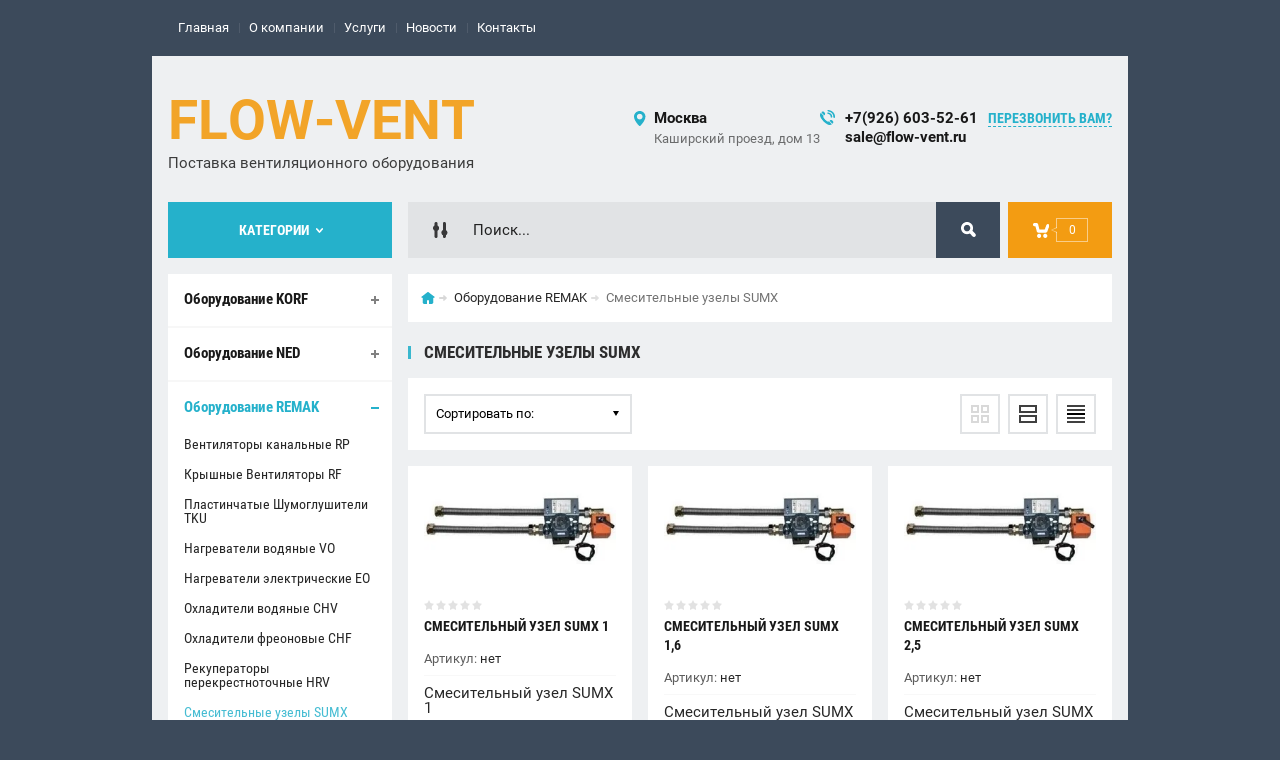

--- FILE ---
content_type: text/html; charset=utf-8
request_url: https://flow-vent.ru/shop/folder/smesitelnyye-uzely-sumx
body_size: 19434
content:

	<!doctype html><html lang="ru"><head><meta charset="utf-8"><meta name="robots" content="all"/><title>Смесительные узелы SUMX </title><meta name="description" content="Смесительные узелы SUMX "><meta name="keywords" content="Смесительные узелы SUMX "><meta name="SKYPE_TOOLBAR" content="SKYPE_TOOLBAR_PARSER_COMPATIBLE"><meta name="viewport" content="width=device-width, initial-scale=1.0, maximum-scale=1.0, user-scalable=no"><meta name="format-detection" content="telephone=no"><meta http-equiv="x-rim-auto-match" content="none"><meta id="themeColor" name="theme-color" content=""><link rel="stylesheet" href="/g/css/styles_articles_tpl.css"><script src="/g/libs/jquery/1.10.2/jquery.min.js"></script><meta name="yandex-verification" content="6ea5d33291015edf" />
<meta name="yandex-verification" content="3ebabec929b7738d" />
<meta name="google-site-verification" content="Skxo3Qe4_BZJfJzBDOEKhWkXua6K46i_B7i__6Jscm4" />
<link rel='stylesheet' type='text/css' href='/shared/highslide-4.1.13/highslide.min.css'/>
<script type='text/javascript' src='/shared/highslide-4.1.13/highslide-full.packed.js'></script>
<script type='text/javascript'>
hs.graphicsDir = '/shared/highslide-4.1.13/graphics/';
hs.outlineType = null;
hs.showCredits = false;
hs.lang={cssDirection:'ltr',loadingText:'Загрузка...',loadingTitle:'Кликните чтобы отменить',focusTitle:'Нажмите чтобы перенести вперёд',fullExpandTitle:'Увеличить',fullExpandText:'Полноэкранный',previousText:'Предыдущий',previousTitle:'Назад (стрелка влево)',nextText:'Далее',nextTitle:'Далее (стрелка вправо)',moveTitle:'Передвинуть',moveText:'Передвинуть',closeText:'Закрыть',closeTitle:'Закрыть (Esc)',resizeTitle:'Восстановить размер',playText:'Слайд-шоу',playTitle:'Слайд-шоу (пробел)',pauseText:'Пауза',pauseTitle:'Приостановить слайд-шоу (пробел)',number:'Изображение %1/%2',restoreTitle:'Нажмите чтобы посмотреть картинку, используйте мышь для перетаскивания. Используйте клавиши вперёд и назад'};</script>

            <!-- 46b9544ffa2e5e73c3c971fe2ede35a5 -->
            <script src='/shared/s3/js/lang/ru.js'></script>
            <script src='/shared/s3/js/common.min.js'></script>
        <link rel='stylesheet' type='text/css' href='/shared/s3/css/calendar.css' /><link rel="icon" href="/favicon.ico" type="image/x-icon">

<!--s3_require-->
<link rel="stylesheet" href="/g/basestyle/1.0.1/user/user.css" type="text/css"/>
<link rel="stylesheet" href="/g/basestyle/1.0.1/user/user.red.css" type="text/css"/>
<script type="text/javascript" src="/g/basestyle/1.0.1/user/user.js" async></script>
<!--/s3_require-->

<link rel='stylesheet' type='text/css' href='/t/images/__csspatch/1/patch.css'/>
			
		
		
		
			<link rel="stylesheet" type="text/css" href="/g/shop2v2/default/css/theme.less.css">		
			<script type="text/javascript" src="/g/printme.js"></script>
		<script type="text/javascript" src="/g/shop2v2/default/js/tpl.js"></script>
		<script type="text/javascript" src="/g/shop2v2/default/js/baron.min.js"></script>
		
			<script type="text/javascript" src="/g/shop2v2/default/js/shop2.2.js"></script>
		
	<script type="text/javascript">shop2.init({"productRefs": [],"apiHash": {"getPromoProducts":"3c7b96bbf40f2d24a48d22538452f936","getSearchMatches":"40fda650384163daff0fada4edfe71f8","getFolderCustomFields":"88ab3d2f39302c7f31137a22406f69f0","getProductListItem":"8979495446f87250e50a5e21c4384554","cartAddItem":"c7aee13343cde8dbee6849cbb9f56252","cartRemoveItem":"a52e8e50b2e77981dcd9fdeee4aa3c12","cartUpdate":"58c54b973954cd6f83a1ec5e23dd1261","cartRemoveCoupon":"d56ff3d4f2095fcb60783575e080a16d","cartAddCoupon":"6e80931d3f62926032bd48c203e3ed45","deliveryCalc":"249fd0c1675e92da6088abf7c020f775","printOrder":"befe186e8776acd61c7caa11a919fe02","cancelOrder":"cdae21b396f2f8fb9a220748428d9976","cancelOrderNotify":"d401e30d4a45ae8a8994de398e1071a6","repeatOrder":"ad144eee1f41aef860cf063f886ad95b","paymentMethods":"cbdee8471199fc9621ea82bec41a5854","compare":"ddfb92260dc563eeb3963f4c25d459e2"},"hash": null,"verId": 2250713,"mode": "folder","step": "","uri": "/shop","IMAGES_DIR": "/d/","my": {"list_picture_enlarge":true,"accessory":"\u0410\u043a\u0441\u0441\u0435\u0441\u0441\u0443\u0430\u0440\u044b","kit":"\u041d\u0430\u0431\u043e\u0440","recommend":"\u0420\u0435\u043a\u043e\u043c\u0435\u043d\u0434\u0443\u0435\u043c\u044b\u0435","similar":"\u041f\u043e\u0445\u043e\u0436\u0438\u0435","modification":"\u041c\u043e\u0434\u0438\u0444\u0438\u043a\u0430\u0446\u0438\u0438","unique_values":true,"pricelist_options_toggle":true,"image_cart_width":"368","image_cart_height":"564","hide_share":true},"shop2_cart_order_payments": 3,"cf_margin_price_enabled": 0,"maps_yandex_key":"","maps_google_key":""});shop2.filter._pre_params = "&s[folder_id]=620365003";</script>
<style type="text/css">.product-item-thumb {width: 272px;}.product-item-thumb .product-image, .product-item-simple .product-image {height: 330px;width: 272px;}.product-item-thumb .product-amount .amount-title {width: 176px;}.product-item-thumb .product-price {width: 222px;}.shop2-product .product-side-l {width: 180px;}.shop2-product .product-image {height: 160px;width: 180px;}.shop2-product .product-thumbnails li {width: 50px;height: 50px;}</style>
 <link rel="stylesheet" href="/t/v981/images/theme6/theme.scss.css"><!--[if lt IE 10]><script src="/g/libs/ie9-svg-gradient/0.0.1/ie9-svg-gradient.min.js"></script><script src="/g/libs/jquery-placeholder/2.0.7/jquery.placeholder.min.js"></script><script src="/g/libs/jquery-textshadow/0.0.1/jquery.textshadow.min.js"></script><script src="/g/s3/misc/ie/0.0.1/ie.js"></script><![endif]--><!--[if lt IE 9]><script src="/g/libs/html5shiv/html5.js"></script><![endif]--><link rel="stylesheet" href="/t/v981/images/site.addons.scss.css"></head><body><div class="site-wrapper"><div class="fixed-btn-block-wr"><div class="callback-fixed-btn"><span></span></div><div class="go_up"></div></div><div class="callback-form-wr"><div class="callback-form-in"><div class="close-btn"></div><div class="tpl-anketa" data-api-url="/-/x-api/v1/public/?method=form/postform&param[form_id]=14943403&param[tpl]=db:form.minimal.tpl" data-api-type="form">
	
			<div class="title">Обратная связь</div>		<form method="post" action="/">
			<input type="hidden" name="params[placeholdered_fields]" value="" />
            <input type="hidden" name="form_id" value="14943403">
            <input type="hidden" name="tpl" value="db:form.minimal.tpl">
									        <div class="tpl-field type-text field-required">
	          <div class="field-title">Ваше имя или название организации: <span class="field-required-mark">*</span></div>	          <div class="field-value">
	          		            	<input  type="text" size="30" maxlength="100" value="" name="d[0]" />
	            	            	          </div>
	        </div>
	        						        <div class="tpl-field type-text field-required">
	          <div class="field-title">Ваш E-mail: <span class="field-required-mark">*</span></div>	          <div class="field-value">
	          		            	<input  type="text" size="30" maxlength="100" value="" name="d[1]" />
	            	            	          </div>
	        </div>
	        						        <div class="tpl-field type-phone field-required">
	          <div class="field-title">Ваш Телефон: <span class="field-required-mark">*</span></div>	          <div class="field-value">
	          		            	<input data-validator="phone" type="text" size="30" maxlength="100" value="" name="d[2]"  />
	            	            	          </div>
	        </div>
	        						        <div class="tpl-field type-textarea">
	          <div class="field-title">Комментарий:</div>	          <div class="field-value">
	          		            	<textarea cols="50" rows="7" name="d[3]"></textarea>
	            	            	          </div>
	        </div>
	        						        <div class="tpl-field type-checkbox">
	          	          <div class="field-value">
	          						<ul>
													<li><label><input type="checkbox" value="Да" name="d[4]" /><a href="/user/agreement">Пользовательское соглашение</a></label></li>
											</ul>
					            <div class="field-note">Я согласен(а) с обработкой персональных данных</div>	          </div>
	        </div>
	        		
		
		<div class="tpl-field tpl-field-button">
			<button type="submit" class="tpl-form-button">Отправить</button>
		</div>
		<re-captcha data-captcha="recaptcha"
     data-name="captcha"
     data-sitekey="6LcNwrMcAAAAAOCVMf8ZlES6oZipbnEgI-K9C8ld"
     data-lang="ru"
     data-rsize="invisible"
     data-type="image"
     data-theme="light"></re-captcha></form>
	
						
	</div>
</div></div><div class="top-line-wr"><div class="top-line-in"><div class="menu-blocks-btn"></div><div class="mobile-menu-blocks-wr"><div class="mobile-menu-blocks-in"><div class="mobile-menu-blocks-in-title"><span>Меню</span> <span class="close-btn"></span></div><nav class="menu-top-wr"><ul class="menu-top"><li class="opened active"><a href="/" >Главная</a></li><li><a href="/o-kompanii" >О компании</a></li><li><a href="/uslugi" >Услуги</a></li><li><a href="/novosti" >Новости</a></li><li><a href="/nash-adres" >Контакты</a></li></ul></nav></div></div><div class="top-line-right"><div class="block-user-wr">
	<div class="login-block-btn ">Вход</div>
	<div class="block-body">
		<div class="block-body-in">
			<div class="block-body-in-title"><span>Мой кабинет</span><span class="close-btn"></span></div>
							<form method="post" action="/users-1">
					<input type="hidden" name="mode" value="login">
					<div class="field name">
						<label class="field-title" for="login">Логин</label>
						<label class="input"><input type="text" name="login" id="login" tabindex="1" value=""></label>
					</div>
					<div class="field password clear-self">
						<label class="field-title" for="password">Пароль</label>
						<label class="input"><input type="password" name="password" id="password" tabindex="2" value=""></label>
					</div>
					<div class="field links">
						<button type="submit" class="btn-variant1"><span>Войти</span></button>
						<a href="/users-1/forgot_password" class="forgot">Забыли пароль?</a>
					</div>
						<a href="/users-1/register" class="register">Регистрация</a>
				<re-captcha data-captcha="recaptcha"
     data-name="captcha"
     data-sitekey="6LcNwrMcAAAAAOCVMf8ZlES6oZipbnEgI-K9C8ld"
     data-lang="ru"
     data-rsize="invisible"
     data-type="image"
     data-theme="light"></re-captcha></form>
					</div>
	</div>
</div></div></div></div>
		<script>
			var panelColor = $('.top-line-wr').css('backgroundColor');
			$('#themeColor').attr('content', panelColor);
		</script>
		<div class="site-wrapper-in"><header role="banner" class="site-header" ><div class="site-header-in"><div class="company-block"><div class="company-name-wr"><div class="company-name"><a href="http://flow-vent.ru"  title="На главную страницу">FLOW-VENT</a></div><div class="company-activity">Поставка вентиляционного оборудования</div></div></div><div class="company-contacts"><div class="top-address"><span class="address-ico"></span><div class="top-address-block-city">Москва</div><div class="top-address-block">Каширский проезд, дом 13</div></div><div class="top-phone"><span class="phone-ico"></span><div class="top-phone-block"><div><a href="tel:+7(926) 603-52-61">+7(926) 603-52-61</a></div><div><a href="tel:sale@flow-vent.ru">sale@flow-vent.ru</a></div></div><a href="#" class="callback-btn-top"><span>перезвонить Вам?</span></a></div></div></div></header> <!-- .site-header --><div class="search-cart-block-wr" ><div class="search-cart-block-in"><div class="folder-block-btn-wr"><div class="folder-block-btn btn-variant1 "><span>Категории</span></div></div><div class="search-block-wr "><div class="search-block-desk-btn"></div><div class="search-block-in"><div class="search-block-in2"><div class="search-block-in-title"><span>Поиск</span><span class="close-btn"></span></div><div class="site-search-wr"><form action="/search" method="get" class="site-search-form clear-self"><input type="text" class="search-text" name="search" onBlur="this.placeholder=this.placeholder==''?'Поиск...':this.placeholder" onFocus="this.placeholder=this.placeholder=='Поиск...'?'':this.placeholder;" placeholder="Поиск..." /><input type="submit" class="search-but" value=""/><re-captcha data-captcha="recaptcha"
     data-name="captcha"
     data-sitekey="6LcNwrMcAAAAAOCVMf8ZlES6oZipbnEgI-K9C8ld"
     data-lang="ru"
     data-rsize="invisible"
     data-type="image"
     data-theme="light"></re-captcha></form></div>    
    
<div class="search-online-store">
    <div class="block-title"></div>
    <div class="block-body">
        <form class="dropdown" action="/shop/search" enctype="multipart/form-data">
            <input type="hidden" name="sort_by" value="">
            
            

                        <div class="row search_price range_slider_wrapper field opened">
                <div class="row-title field-title"><span>Цена</span></div>
                <div class="field-body">
                    <div class="price_range clear-self">
                        <span class="low-wr"><span>от</span> <input name="s[price][min]" type="text" size="5" class="small low" value="0" /></span>
                        <span class="hight-wr"><span>до</span> <input name="s[price][max]" type="text" size="5" class="small hight" data-max="200000" value="200000" /></span>
                    </div>
                    <div class="input_range_slider"></div>
                </div>
            </div>
            
                            <div class="field text ">
                    <label class="field-title" for="s[name]"><span>Название</span></label>
                    <div class="field-body">
                        <label class="input"><input type="text" name="s[name]" id="s[name]" value=""></label>
                    </div>
                </div>
            
                            <div class="field text ">
                    <label class="field-title" for="s[article"><span>Артикул</span></label>
                    <div class="field-body">
                        <label class="input"><input type="text" name="s[article]" id="s[article" value=""></label>
                    </div>
                </div>
            
                            <div class="field text ">
                    <label class="field-title" for="search_text"><span>Текст</span></label>
                    <div class="field-body">
                        <label class="input"><input type="text" name="search_text" id="search_text"  value=""></label>
                    </div>
                </div>
                        
                            <div class="field select ">
                    <span class="field-title"><span>Выберите категорию</span></span>
                    <div class="field-body">
                        <select name="s[folder_id]" id="s[folder_id]">
                            <option value="">Все</option>
                                                                                                                                                            <option value="412385003" >
                                         Оборудование KORF
                                    </option>
                                                                                                                                <option value="413247803" >
                                        &raquo; Центральные кондиционеры ANR
                                    </option>
                                                                                                                                <option value="413248003" >
                                        &raquo; Центральные кондиционеры UTR
                                    </option>
                                                                                                                                <option value="413248203" >
                                        &raquo; Компрессорно-конденсаторные блоки KSA
                                    </option>
                                                                                                                                <option value="413248603" >
                                        &raquo; Компрессорно-конденсаторные блоки KSK
                                    </option>
                                                                                                                                <option value="413421203" >
                                        &raquo; Чиллеры HBA
                                    </option>
                                                                                                                                <option value="413421403" >
                                        &raquo; Чиллеры HBE
                                    </option>
                                                                                                                                <option value="413247603" >
                                        &raquo; Вентиляторы WRW
                                    </option>
                                                                                                                                <option value="413248803" >
                                        &raquo; Вентиляторы WNP
                                    </option>
                                                                                                                                <option value="413253403" >
                                        &raquo; Вентиляторы крышные KW
                                    </option>
                                                                                                                                <option value="416781803" >
                                        &raquo; Монтажные стаканы GTK
                                    </option>
                                                                                                                                <option value="413253803" >
                                        &raquo; Воздухонагреватели водяные WWN
                                    </option>
                                                                                                                                <option value="413254003" >
                                        &raquo; Воздухонагреватели электрические ELN
                                    </option>
                                                                                                                                <option value="413254203" >
                                        &raquo; Воздухоохладители водяные WLO
                                    </option>
                                                                                                                                <option value="413254403" >
                                        &raquo; Воздухоохладители фреоновые FLO
                                    </option>
                                                                                                                                <option value="413254603" >
                                        &raquo; Пластинчатые шумоглушители SG
                                    </option>
                                                                                                                                <option value="413255603" >
                                        &raquo; Перекрестноточные рекуператоры PR
                                    </option>
                                                                                                                                <option value="413255403" >
                                        &raquo; Секции бактерицидные SBOW
                                    </option>
                                                                                                                                <option value="415370803" >
                                        &raquo; Регулирующие заслонки ZR
                                    </option>
                                                                                                                                <option value="416200803" >
                                        &raquo; Заслонка утепленная ZUT
                                    </option>
                                                                                                                                <option value="415370603" >
                                        &raquo; Гибкие вставки WG
                                    </option>
                                                                                                                                <option value="415369003" >
                                        &raquo; Кассетные фильтры FK
                                    </option>
                                                                                                                                <option value="415369203" >
                                        &raquo; Кассетные фильтрующие вставки WKF
                                    </option>
                                                                                                                                <option value="415369403" >
                                        &raquo; Карманные фильтры FKR
                                    </option>
                                                                                                                                <option value="415369603" >
                                        &raquo; Карманные фильтрующие вставки WFR
                                    </option>
                                                                                                                                <option value="415370003" >
                                        &raquo; Карманные фильтры укороченные FKU
                                    </option>
                                                                                                                                <option value="415370203" >
                                        &raquo; Карманные фильтрующие вставки укороченные WFU
                                    </option>
                                                                                                                                <option value="413255803" >
                                        &raquo; Противопожарные клапаны OKL-1D
                                    </option>
                                                                                                                                <option value="413256003" >
                                        &raquo; Противопожарные клапаны OKL-1
                                    </option>
                                                                                                                                <option value="413256203" >
                                        &raquo; Противопожарные клапаны OKL-1K
                                    </option>
                                                                                                                                <option value="413256403" >
                                        &raquo; Воздушно тепловые завесы PWZ-C W
                                    </option>
                                                                                                                                <option value="413256603" >
                                        &raquo; Воздушно тепловые завесы PWZ-C E
                                    </option>
                                                                                                                                <option value="413256803" >
                                        &raquo; Воздушно тепловые завесы PWZ-C H
                                    </option>
                                                                                                                                <option value="413421803" >
                                        &raquo; Вентилятор дымоудаления KDS с выбросом в сторону
                                    </option>
                                                                                                                                <option value="413422003" >
                                        &raquo; Вентилятор дымоудаления KDV с выбросом вверх
                                    </option>
                                                                                                                                <option value="413422203" >
                                        &raquo; Осевой вентилятор подпора KSO
                                    </option>
                                                                                                                                <option value="413422403" >
                                        &raquo; Осевой вентилятор подпора крышный KSP
                                    </option>
                                                                                                                                <option value="413422603" >
                                        &raquo; Вентилятор радиальный дымоудаления KLR
                                    </option>
                                                                                                                                <option value="545357203" >
                                        &raquo; Комплектующие для Вентиляторов ДУ КОРФ
                                    </option>
                                                                                                                                <option value="413423003" >
                                        &raquo; Круглые вентиляторы WNK
                                    </option>
                                                                                                                                <option value="413423203" >
                                        &raquo; Воздухонагреватели водяные WWK
                                    </option>
                                                                                                                                <option value="413423403" >
                                        &raquo; Воздухонагреватели электрические ELK
                                    </option>
                                                                                                                                <option value="413423603" >
                                        &raquo; Кассетные фильтры FKS
                                    </option>
                                                                                                                                <option value="413424003" >
                                        &raquo; Заслонки регулирующие ZRK
                                    </option>
                                                                                                                                <option value="413424203" >
                                        &raquo; Клапаны обратные KOK
                                    </option>
                                                                                                                                <option value="413424403" >
                                        &raquo; Шумоглушители SGK
                                    </option>
                                                                                                                                <option value="413424603" >
                                        &raquo; Кронштейны KRK и Быстроразъемные хомуты SKL
                                    </option>
                                                                                                                                <option value="416782003" >
                                        &raquo; Блоки управления
                                    </option>
                                                                                                                                <option value="415377403" >
                                        &raquo; Смесительные узлы SURP
                                    </option>
                                                                                                                                <option value="416782603" >
                                        &raquo; Регулирующие клапаны и приводы
                                    </option>
                                                                                                                                <option value="461704803" >
                                        &raquo; Датчики и термостаты
                                    </option>
                                                                                                                                <option value="461706403" >
                                        &raquo; Защитное реле
                                    </option>
                                                                                                                                <option value="461707603" >
                                        &raquo; Привода заслонок
                                    </option>
                                                                                                                                <option value="461711203" >
                                        &raquo; Регуляторы мощности
                                    </option>
                                                                                                                                <option value="461711803" >
                                        &raquo; Устройства управления Секциями бактерицидными
                                    </option>
                                                                                                                                <option value="461713203" >
                                        &raquo; Устройство пуска двигателя
                                    </option>
                                                                                                                                <option value="416782803" >
                                        &raquo; Циркуляционные Насосы
                                    </option>
                                                                                                                                <option value="461713803" >
                                        &raquo; Комплектующие Насосов
                                    </option>
                                                                                                                                <option value="461715603" >
                                        &raquo; Частотники
                                    </option>
                                                                                                                                <option value="461717203" >
                                        &raquo; Комплектующие для Частотников
                                    </option>
                                                                                                                                <option value="412385203" >
                                         Оборудование NED
                                    </option>
                                                                                                                                <option value="413410003" >
                                        &raquo; Центральные кондиционеры AIRNED
                                    </option>
                                                                                                                                <option value="413410203" >
                                        &raquo; Центральные кондиционеры LITENED
                                    </option>
                                                                                                                                <option value="413410403" >
                                        &raquo; Компрессорно-конденсаторные блоки NSA
                                    </option>
                                                                                                                                <option value="413412803" >
                                        &raquo; Компрессорно-конденсаторные блоки NSK
                                    </option>
                                                                                                                                <option value="413416203" >
                                        &raquo; Чиллеры NBA
                                    </option>
                                                                                                                                <option value="413413003" >
                                        &raquo; Вентиляторы VR
                                    </option>
                                                                                                                                <option value="413413203" >
                                        &raquo; Вентиляторы VRN
                                    </option>
                                                                                                                                <option value="413413403" >
                                        &raquo; Вентиляторы крышные VRK
                                    </option>
                                                                                                                                <option value="415367203" >
                                        &raquo; Монтажные стаканы KPN
                                    </option>
                                                                                                                                <option value="413413603" >
                                        &raquo; Воздухонагреватели водяные WH
                                    </option>
                                                                                                                                <option value="413413803" >
                                        &raquo; Воздухонагреватели электрические EA
                                    </option>
                                                                                                                                <option value="413414003" >
                                        &raquo; Воздухоохладители водяные RW
                                    </option>
                                                                                                                                <option value="413414203" >
                                        &raquo; Воздухоохладители фреоновые RF
                                    </option>
                                                                                                                                <option value="413414403" >
                                        &raquo; Пластинчатые шумоглушители NK
                                    </option>
                                                                                                                                <option value="413414803" >
                                        &raquo; Перекрестноточные рекуператоры REC
                                    </option>
                                                                                                                                <option value="413414603" >
                                        &raquo; Секции бактерицидные LB
                                    </option>
                                                                                                                                <option value="415367003" >
                                        &raquo; Регулирующие заслонки CHR
                                    </option>
                                                                                                                                <option value="416774803" >
                                        &raquo; Заслонка утепленная NCU
                                    </option>
                                                                                                                                <option value="415370403" >
                                        &raquo; Гибкие вставки FH
                                    </option>
                                                                                                                                <option value="415366403" >
                                        &raquo; Кассетные фильтры FRC
                                    </option>
                                                                                                                                <option value="416775003" >
                                        &raquo; Вставки кассетные фильтрующие DFC
                                    </option>
                                                                                                                                <option value="415366603" >
                                        &raquo; Карманные фильтры FRP
                                    </option>
                                                                                                                                <option value="416775603" >
                                        &raquo; Вставки карманные фильтрующие DFP
                                    </option>
                                                                                                                                <option value="415366803" >
                                        &raquo; Карманные фильтры FRU
                                    </option>
                                                                                                                                <option value="416775403" >
                                        &raquo; Вставки карманные фильтрующие укороченные DFU
                                    </option>
                                                                                                                                <option value="413415003" >
                                        &raquo; Противопожарные клапаны PPK-1D
                                    </option>
                                                                                                                                <option value="413415203" >
                                        &raquo; Противопожарные клапаны PPK-1
                                    </option>
                                                                                                                                <option value="413415403" >
                                        &raquo; Противопожарные клапаны PPK-1K
                                    </option>
                                                                                                                                <option value="413415603" >
                                        &raquo; Воздушно тепловые завесы CAP-N W
                                    </option>
                                                                                                                                <option value="413415803" >
                                        &raquo; Воздушно тепловые завесы CAP-N E
                                    </option>
                                                                                                                                <option value="413416003" >
                                        &raquo; Воздушно тепловые завесы CAP-N H
                                    </option>
                                                                                                                                <option value="413416803" >
                                        &raquo; Вентилятор дымоудаления VDNS с выбросом в сторону
                                    </option>
                                                                                                                                <option value="413417003" >
                                        &raquo; Вентилятор дымоудаления VDNV с выбросом вверх
                                    </option>
                                                                                                                                <option value="413417203" >
                                        &raquo; Осевой вентилятор подпора VOC
                                    </option>
                                                                                                                                <option value="413417403" >
                                        &raquo; Осевой вентилятор подпора крышный VOP
                                    </option>
                                                                                                                                <option value="413417603" >
                                        &raquo; Вентилятор радиальный дымоудаления VTR
                                    </option>
                                                                                                                                <option value="545357803" >
                                        &raquo; Комплектующие для Вентиляторов ДУ НЕД
                                    </option>
                                                                                                                                <option value="413417803" >
                                        &raquo; Круглые вентиляторы KVR
                                    </option>
                                                                                                                                <option value="413418003" >
                                        &raquo; Воздухонагреватели водяные KWH
                                    </option>
                                                                                                                                <option value="413418203" >
                                        &raquo; Воздухонагреватели электрические KEA
                                    </option>
                                                                                                                                <option value="413418403" >
                                        &raquo; Кассетные фильтры KFC
                                    </option>
                                                                                                                                <option value="413418603" >
                                        &raquo; Заслонки регулирующие KCH
                                    </option>
                                                                                                                                <option value="413418803" >
                                        &raquo; Клапаны обратные KOH
                                    </option>
                                                                                                                                <option value="413420803" >
                                        &raquo; Шумоглушители KNK
                                    </option>
                                                                                                                                <option value="413424803" >
                                        &raquo; Кронштейны KKV и Быстроразъемные хомуты HTK
                                    </option>
                                                                                                                                <option value="415367403" >
                                        &raquo; Блоки управления
                                    </option>
                                                                                                                                <option value="415367803" >
                                        &raquo; Смесительные узлы SMEX
                                    </option>
                                                                                                                                <option value="415368003" >
                                        &raquo; Регулирующие клапаны и приводы
                                    </option>
                                                                                                                                <option value="461706003" >
                                        &raquo; Датчики и термостаты
                                    </option>
                                                                                                                                <option value="461706603" >
                                        &raquo; Защитное реле
                                    </option>
                                                                                                                                <option value="461707803" >
                                        &raquo; Привода заслонок
                                    </option>
                                                                                                                                <option value="461711603" >
                                        &raquo; Регуляторы мощности
                                    </option>
                                                                                                                                <option value="461712003" >
                                        &raquo; Устройства управления Секциями бактерицидными
                                    </option>
                                                                                                                                <option value="461713603" >
                                        &raquo; Устройство пуска двигателя
                                    </option>
                                                                                                                                <option value="415368203" >
                                        &raquo; Циркуляционные Насосы
                                    </option>
                                                                                                                                <option value="461715203" >
                                        &raquo; Комплектующие Насосов
                                    </option>
                                                                                                                                <option value="461716203" >
                                        &raquo; Частотники
                                    </option>
                                                                                                                                <option value="461717803" >
                                        &raquo; Комплектующие для Частотников
                                    </option>
                                                                                                                                <option value="413143203" >
                                         Оборудование REMAK
                                    </option>
                                                                                                                                <option value="620337603" >
                                        &raquo; Вентиляторы канальные RP
                                    </option>
                                                                                                                                <option value="620339803" >
                                        &raquo; Крышные Вентиляторы RF
                                    </option>
                                                                                                                                <option value="620341403" >
                                        &raquo; Пластинчатые Шумоглушители TKU
                                    </option>
                                                                                                                                <option value="620341603" >
                                        &raquo; Нагреватели водяные VO
                                    </option>
                                                                                                                                <option value="620361403" >
                                        &raquo; Нагреватели электрические EO
                                    </option>
                                                                                                                                <option value="620342203" >
                                        &raquo; Охладители водяные CHV
                                    </option>
                                                                                                                                <option value="620345803" >
                                        &raquo; Охладители фреоновые CHF
                                    </option>
                                                                                                                                <option value="620364203" >
                                        &raquo; Рекуператоры перекрестноточные HRV
                                    </option>
                                                                                                                                <option value="620365003" >
                                        &raquo; Смесительные узелы SUMX
                                    </option>
                                                                                                                                <option value="413143603" >
                                         Оборудование VTS
                                    </option>
                                                                                                                                <option value="620335403" >
                                        &raquo; Агрегаты VENTUS
                                    </option>
                                                                                                                                <option value="419064203" >
                                         Оборудование Русклимат
                                    </option>
                                                                                                                                <option value="419287803" >
                                        &raquo; Вентиляторы серии TUBE
                                    </option>
                                                                                                                                <option value="419288003" >
                                        &raquo; Вентиляторы серии CFk MAX
                                    </option>
                                                                                                                                <option value="419288203" >
                                        &raquo; Вентиляторы серии CFk VIM
                                    </option>
                                                                                                                                <option value="419288403" >
                                        &raquo; Вентиляторы серии CFs
                                    </option>
                                                                                                                                <option value="419288603" >
                                        &raquo; Вентиляторы серии ICF VIM
                                    </option>
                                                                                                                                <option value="419288803" >
                                        &raquo; Вентиляторы серии CMF
                                    </option>
                                                                                                                                <option value="419289003" >
                                        &raquo; Вентиляторы серии ECO
                                    </option>
                                                                                                                                <option value="419289203" >
                                        &raquo; Вентиляторы серии FLOW
                                    </option>
                                                                                                                                <option value="419289403" >
                                        &raquo; Вентиляторы серии RF
                                    </option>
                                                                                                                                <option value="419289803" >
                                        &raquo; Вентиляторы серии TORNADO
                                    </option>
                                                                                                                                <option value="419290003" >
                                        &raquo; Вентиляторы серии IRF VIM
                                    </option>
                                                                                                                                <option value="419290203" >
                                        &raquo; Вентиляторы серии LINE
                                    </option>
                                                                                                                                <option value="419290403" >
                                        &raquo; Вентиляторы серии RF-В VIM
                                    </option>
                                                                                                                                <option value="419290803" >
                                        &raquo; Вентиляторы серии WIND
                                    </option>
                                                                                                                                <option value="419291203" >
                                        &raquo; Вентиляторы серии RMV, IRMV
                                    </option>
                                                                                                                                <option value="419291603" >
                                        &raquo; Вентиляторы серии RMV-HT, IRMV-HT
                                    </option>
                                                                                                                                <option value="419291803" >
                                        &raquo; Вентиляторы серии EF Кухонные
                                    </option>
                                                                                                                                <option value="419292003" >
                                        &raquo; Вентиляторы серии IEF Кухонные
                                    </option>
                                                                                                                                <option value="419374003" >
                                        &raquo; Осевые вентиляторы AXW new
                                    </option>
                                                                                                                                <option value="419376203" >
                                        &raquo; Осевые вентиляторы AXW-B
                                    </option>
                                                                                                                                <option value="419375603" >
                                        &raquo; Вентиляторы осевые FN канальные (F-version)
                                    </option>
                                                                                                                                <option value="419377603" >
                                        &raquo; Вентиляторы осевые FN с монтажной панелью (Q-version)
                                    </option>
                                                                                                                                <option value="419383803" >
                                        &raquo; Вентиляторы осевые FRESH-K
                                    </option>
                                                                                                                                <option value="459320503" >
                                         Оборудование ГРЕЕРС
                                    </option>
                                                                                                                                <option value="459321303" >
                                        &raquo; Водяные Тепловентиляторы ВС
                                    </option>
                                                                                                                                <option value="61279501" >
                                        &raquo; Электрические Тепловентиляторы ЕС
                                    </option>
                                                                                                                                <option value="459321703" >
                                        &raquo; Дестратификаторы Д
                                    </option>
                                                                                                                                <option value="459321503" >
                                        &raquo; Смесительные камеры КС
                                    </option>
                                                                                                                                <option value="459321903" >
                                        &raquo; Воздушные завесы ЗВП
                                    </option>
                                                                                                                                <option value="459322103" >
                                        &raquo; Автоматика
                                    </option>
                                                                                                                                <option value="437468003" >
                                         Автоматика и Системы управления
                                    </option>
                                                                                                                                <option value="437462403" >
                                        &raquo; Датчики и термостаты
                                    </option>
                                                                                                                                <option value="437462603" >
                                        &raquo; Защитное реле
                                    </option>
                                                                                                                                <option value="437462803" >
                                        &raquo; Обвязка ККБ
                                    </option>
                                                                                                                                <option value="437463003" >
                                        &raquo; Привода заслонок
                                    </option>
                                                                                                                                <option value="437463203" >
                                        &raquo; Регуляторы мощности
                                    </option>
                                                                                                                                <option value="437463403" >
                                        &raquo; Устройства управления Секциями бактерицидными
                                    </option>
                                                                                                                                <option value="437463603" >
                                        &raquo; Трехходовые клапана и сервоприводы
                                    </option>
                                                                                                                                <option value="437463803" >
                                        &raquo; Устройство пуска двигателя
                                    </option>
                                                                                                                                <option value="437464003" >
                                        &raquo; Циркуляционные Насосы
                                    </option>
                                                                                                                                <option value="439330003" >
                                        &raquo; Комплектующие Насосов
                                    </option>
                                                                                                                                <option value="437464203" >
                                        &raquo; Частотники
                                    </option>
                                                                                                                                <option value="439330603" >
                                        &raquo; Комплектующие для Частотников
                                    </option>
                                                                                    </select>
                    </div>
                </div>

                <div id="shop2_search_custom_fields"></div>
            
                                        <div class="field select ">
                    <span class="field-title"><span>Производитель</span></span>
                    <div class="field-body">
                        <select name="s[vendor_id]">
                            <option value="">Все</option>          
                                                            <option value="40828803" >DAB</option>
                                                            <option value="40828603" >DANFOSS</option>
                                                            <option value="40828403" >ESBE</option>
                                                            <option value="37268003" >KORF</option>
                                                            <option value="37268203" >NED</option>
                                                            <option value="37431403" >REMAK</option>
                                                            <option value="40817003" >S+S REGELTECHNIK</option>
                                                            <option value="40817203" >SIEMENS</option>
                                                            <option value="37431603" >VTS</option>
                                                            <option value="40816803" >ZIEHL-ABEGG</option>
                                                            <option value="32353702" >ГРЕЕРС</option>
                                                            <option value="39415203" >РУСКЛИМАТ</option>
                                                    </select>
                    </div>
                </div>
                                        <div class="field select ">
                    <span class="field-title"><span>Новинка</span></span>
                    <div class="field-body">
                        <select name="s[new]">
                            <option value="">Все</option>
                            <option value="1">да</option>
                            <option value="0">нет</option>
                        </select>
                    </div>
                </div>
            
                            <div class="field select ">
                    <span class="field-title"><span>Спецпредложение</span></span>
                    <div class="field-body">
                        <select name="s[special]">
                            <option value="">Все</option>
                            <option value="1">да</option>
                            <option value="0">нет</option>
                        </select>
                    </div>
                </div>
            
                            <div class="field select">
                    <span class="field-title"><span>Результатов на странице</span></span>
                    <div class="field-body">
                        <select name="s[products_per_page]">
                                                                                                                        <option value="5">5</option>
                                                                                            <option value="20">20</option>
                                                                                            <option value="35">35</option>
                                                                                            <option value="50">50</option>
                                                                                            <option value="65">65</option>
                                                                                            <option value="80">80</option>
                                                                                            <option value="95">95</option>
                                                    </select>
                    </div>
                </div>
            
            <div class="submit">
                <button type="submit" class="search-btn btn-variant1">Найти</button>
            </div>
        <re-captcha data-captcha="recaptcha"
     data-name="captcha"
     data-sitekey="6LcNwrMcAAAAAOCVMf8ZlES6oZipbnEgI-K9C8ld"
     data-lang="ru"
     data-rsize="invisible"
     data-type="image"
     data-theme="light"></re-captcha></form>
    </div>
</div><!-- Search Form --></div></div></div><div id="shop2-cart-preview" class="my-cart-body-wr">
		<div class="my-cart-title">
		<span>0</span>
	</div>
	<div class="my-cart-body">
		<div class="my-cart-body-in">
			<div class="my-cart-body-in-title"><span>Корзина</span><span class="close-btn"></span></div>
							<div>Ваша корзина пуста</div>
	                </div>
	</div>
</div><!-- Cart Preview --></div></div><div class="site-container"><aside role="complementary" class="site-sidebar left  viewedBlockNone "><div class="folders-block-wr "><div class="folders-block-in"><ul class="folders-ul"><li><a href="/shop/folder/korf" ><span>Оборудование KORF</span></a><ul class="level-2"><li><a href="/shop/folder/tsentralnyye-konditsionery-anr" ><span>Центральные кондиционеры ANR</span></a></li><li><a href="/shop/folder/tsentralnyye-konditsionery-utr" ><span>Центральные кондиционеры UTR</span></a></li><li><a href="/shop/folder/kompressorno-kondensatornyye-bloki-ksa" ><span>Компрессорно-конденсаторные блоки KSA</span></a></li><li><a href="/shop/folder/kompressorno-kondensatornyye-bloki-ksk" ><span>Компрессорно-конденсаторные блоки KSK</span></a></li><li><a href="/shop/folder/chillery-hba" ><span>Чиллеры HBA</span></a></li><li><a href="/shop/folder/chillery-hbe" ><span>Чиллеры HBE</span></a></li><li><a href="/shop/folder/ventilyator-wrw" ><span>Вентиляторы WRW</span></a></li><li><a href="/shop/folder/ventilyatory-wnp" ><span>Вентиляторы WNP</span></a></li><li><a href="/shop/folder/ventilyatory-kryshnyye-kw" ><span>Вентиляторы крышные KW</span></a></li><li><a href="/shop/folder/montazhnyye-stakany-dlya-kw" ><span>Монтажные стаканы GTK</span></a></li><li><a href="/shop/folder/vozdukhonagrevateli-vodyanyye-wwn" ><span>Воздухонагреватели водяные WWN</span></a></li><li><a href="/shop/folder/nagrevateli-elektricheskiye-eln" ><span>Воздухонагреватели электрические ELN</span></a></li><li><a href="/shop/folder/vozdukhookhladiteli-vodyanyye-wlo" ><span>Воздухоохладители водяные WLO</span></a></li><li><a href="/shop/folder/vozdukhookhladiteli-freonovyye-flo" ><span>Воздухоохладители фреоновые FLO</span></a></li><li><a href="/shop/folder/plastinchatyye-shumoglushiteli-sg" ><span>Пластинчатые шумоглушители SG</span></a></li><li><a href="/shop/folder/perekrestnotochnyye-rekuperatory-pr" ><span>Перекрестноточные рекуператоры PR</span></a></li><li><a href="/shop/folder/sektsii-bakteritsidnyye-sbow" ><span>Секции бактерицидные SBOW</span></a></li><li><a href="/shop/folder/reguliruyushchiye-zaslonki-zr" ><span>Регулирующие заслонки ZR</span></a></li><li><a href="/shop/folder/zaslonka-uteplennaya-zut" ><span>Заслонка утепленная ZUT</span></a></li><li><a href="/shop/folder/gibkiye-vstavki-wg" ><span>Гибкие вставки WG</span></a></li><li><a href="/shop/folder/kassetnyye-filtry-fk" ><span>Кассетные фильтры FK</span></a></li><li><a href="/shop/folder/kassetnyye-filtruyushchiye-vstavki-wkf" ><span>Кассетные фильтрующие вставки WKF</span></a></li><li><a href="/shop/folder/karmannyye-filtry-fkr" ><span>Карманные фильтры FKR</span></a></li><li><a href="/shop/folder/karmannyye-filtruyushchiye-vstavki-wfr" ><span>Карманные фильтрующие вставки WFR</span></a></li><li><a href="/shop/folder/karmannyye-filtry-ukorochennyye-fku" ><span>Карманные фильтры укороченные FKU</span></a></li><li><a href="/shop/folder/filtruyushchiye-vstavki-wfu" ><span>Карманные фильтрующие вставки укороченные WFU</span></a></li><li><a href="/shop/folder/protivopozharnyye-klapany-okl-1d" ><span>Противопожарные клапаны OKL-1D</span></a></li><li><a href="/shop/folder/protivopozharnyye-klapany-okl-1" ><span>Противопожарные клапаны OKL-1</span></a></li><li><a href="/shop/folder/protivopozharnyye-klapany-okl-1k" ><span>Противопожарные клапаны OKL-1K</span></a></li><li><a href="/shop/folder/vozdushno-teplovyye-zavesy-pwz-c-w-vodyanyye" ><span>Воздушно тепловые завесы PWZ-C W</span></a></li><li><a href="/shop/folder/vozdushno-teplovyye-zavesy-pwz-c-e" ><span>Воздушно тепловые завесы PWZ-C E</span></a></li><li><a href="/shop/folder/vozdushno-teplovyye-zavesy-pwz-c-h" ><span>Воздушно тепловые завесы PWZ-C H</span></a></li><li><a href="/shop/folder/ventilyator-dymoudaleniya-kds-s-vybrosom-v-storonu" ><span>Вентилятор дымоудаления KDS с выбросом в сторону</span></a></li><li><a href="/shop/folder/ventilyator-dymoudaleniya-kdv-s-vybrosom-vverkh" ><span>Вентилятор дымоудаления KDV с выбросом вверх</span></a></li><li><a href="/shop/folder/osevoy-ventilyator-podpora-kso" ><span>Осевой вентилятор подпора KSO</span></a></li><li><a href="/shop/folder/osevoy-ventilyator-podpora-kryshnyy-ksp" ><span>Осевой вентилятор подпора крышный KSP</span></a></li><li><a href="/shop/folder/ventilyator-radialnyy-dymoudaleniya-klr" ><span>Вентилятор радиальный дымоудаления KLR</span></a></li><li><a href="/shop/folder/komplektuyushchiye-dlya-ventilyatorov-du-korf" ><span>Комплектующие для Вентиляторов ДУ КОРФ</span></a></li><li><a href="/shop/folder/kruglyye-ventilyatory-wnk" ><span>Круглые вентиляторы WNK</span></a></li><li><a href="/shop/folder/vozdukhonagrevateli-vodyanyye-wwk" ><span>Воздухонагреватели водяные WWK</span></a></li><li><a href="/shop/folder/nagrevateli-elektricheskiye-elk" ><span>Воздухонагреватели электрические ELK</span></a></li><li><a href="/shop/folder/kassetnyye-filtry-fks" ><span>Кассетные фильтры FKS</span></a></li><li><a href="/shop/folder/zaslonki-reguliruyushchiye-zrk" ><span>Заслонки регулирующие ZRK</span></a></li><li><a href="/shop/folder/klapany-obratnyye-kok" ><span>Клапаны обратные KOK</span></a></li><li><a href="/shop/folder/shumoglushiteli-sgk" ><span>Шумоглушители SGK</span></a></li><li><a href="/shop/folder/kronshteyny-i-bystroraz-yemnyye-khomuty" ><span>Кронштейны KRK и Быстроразъемные хомуты SKL</span></a></li><li><a href="/shop/folder/bloki-upravleniya-1" ><span>Блоки управления</span></a></li><li><a href="/shop/folder/smesitelnyye-uzly-surp" ><span>Смесительные узлы SURP</span></a></li><li><a href="/shop/folder/reguliruyushchiye-klapany-i-privody-1" ><span>Регулирующие клапаны и приводы</span></a></li><li><a href="/shop/folder/datchiki-i-termostaty-1" ><span>Датчики и термостаты</span></a></li><li><a href="/shop/folder/zashchitnoye-rele-1" ><span>Защитное реле</span></a></li><li><a href="/shop/folder/privoda-zaslonok-1" ><span>Привода заслонок</span></a></li><li><a href="/shop/folder/regulyatory-moshchnosti" ><span>Регуляторы мощности</span></a></li><li><a href="/shop/folder/ustroystva-upravleniya-sektsiyami-bakteritsidnymi" ><span>Устройства управления Секциями бактерицидными</span></a></li><li><a href="/shop/folder/ustroystvo-puska-dvigatelya-1" ><span>Устройство пуска двигателя</span></a></li><li><a href="/shop/folder/tsirkulyatsionnyye-nasosy-1" ><span>Циркуляционные Насосы</span></a></li><li><a href="/shop/folder/komplektuyushchiye-nasosov" ><span>Комплектующие Насосов</span></a></li><li><a href="/shop/folder/chastotniki-1" ><span>Частотники</span></a></li><li><a href="/shop/folder/komplektuyushchiye-dlya-chastotnikov-1" ><span>Комплектующие для Частотников</span></a></li></ul></li><li><a href="/shop/folder/ned" ><span>Оборудование NED</span></a><ul class="level-2"><li><a href="/shop/folder/tsentralnyye-konditsionery-airned" ><span>Центральные кондиционеры AIRNED</span></a></li><li><a href="/shop/folder/tsentralnyye-konditsionery-litened" ><span>Центральные кондиционеры LITENED</span></a></li><li><a href="/shop/folder/kompressorno-kondensatornyye-bloki-nsa" ><span>Компрессорно-конденсаторные блоки NSA</span></a></li><li><a href="/shop/folder/kompressorno-kondensatornyye-bloki-nsk" ><span>Компрессорно-конденсаторные блоки NSK</span></a></li><li><a href="/shop/folder/chillery-nba" ><span>Чиллеры NBA</span></a></li><li><a href="/shop/folder/ventilyatory-vr" ><span>Вентиляторы VR</span></a></li><li><a href="/shop/folder/ventilyatory-vrn" ><span>Вентиляторы VRN</span></a></li><li><a href="/shop/folder/ventilyatory-kryshnyye-vrk" ><span>Вентиляторы крышные VRK</span></a></li><li><a href="/shop/folder/montazhnyye-stakany-kpn" ><span>Монтажные стаканы KPN</span></a></li><li><a href="/shop/folder/vozdukhonagrevateli-vodyanyye-wh" ><span>Воздухонагреватели водяные WH</span></a></li><li><a href="/shop/folder/vozdukhonagrevateli-elektricheskiye-ea" ><span>Воздухонагреватели электрические EA</span></a></li><li><a href="/shop/folder/vozdukhookhladiteli-vodyanyye-rw" ><span>Воздухоохладители водяные RW</span></a></li><li><a href="/shop/folder/vozdukhookhladiteli-freonovyye-rf" ><span>Воздухоохладители фреоновые RF</span></a></li><li><a href="/shop/folder/plastinchatyye-shumoglushiteli-nk" ><span>Пластинчатые шумоглушители NK</span></a></li><li><a href="/shop/folder/perekrestnotochnyye-rekuperatory-rec" ><span>Перекрестноточные рекуператоры REC</span></a></li><li><a href="/shop/folder/sektsii-bakteritsidnyye-lb" ><span>Секции бактерицидные LB</span></a></li><li><a href="/shop/folder/reguliruyushchiye-zaslonki-chr" ><span>Регулирующие заслонки CHR</span></a></li><li><a href="/shop/folder/zaslonka-uteplennaya-ncu" ><span>Заслонка утепленная NCU</span></a></li><li><a href="/shop/folder/gibkiye-vstavki-fh" ><span>Гибкие вставки FH</span></a></li><li><a href="/shop/folder/kassetnyye-filtry-frc" ><span>Кассетные фильтры FRC</span></a></li><li><a href="/shop/folder/vstavki-kassetnyye-filtruyushchiye-dfc" ><span>Вставки кассетные фильтрующие DFC</span></a></li><li><a href="/shop/folder/karmannyye-filtry-frp" ><span>Карманные фильтры FRP</span></a></li><li><a href="/shop/folder/vstavki-karmannyye-filtruyushchiye-dfp" ><span>Вставки карманные фильтрующие DFP</span></a></li><li><a href="/shop/folder/karmannyye-filtry-fru" ><span>Карманные фильтры FRU</span></a></li><li><a href="/shop/folder/vstavki-karmannyye-filtruyushchiye-ukorochennyye-dfu" ><span>Вставки карманные фильтрующие укороченные DFU</span></a></li><li><a href="/shop/folder/protivopozharnyye-klapany-ppk-1d" ><span>Противопожарные клапаны PPK-1D</span></a></li><li><a href="/shop/folder/protivopozharnyye-klapany-ppk-1" ><span>Противопожарные клапаны PPK-1</span></a></li><li><a href="/shop/folder/protivopozharnyye-klapany-ppk-1k" ><span>Противопожарные клапаны PPK-1K</span></a></li><li><a href="/shop/folder/vozdushno-teplovyye-zavesy-cap-n-w" ><span>Воздушно тепловые завесы CAP-N W</span></a></li><li><a href="/shop/folder/vozdushno-teplovyye-zavesy-cap-n-e" ><span>Воздушно тепловые завесы CAP-N E</span></a></li><li><a href="/shop/folder/vozdushno-teplovyye-zavesy-cap-n-h" ><span>Воздушно тепловые завесы CAP-N H</span></a></li><li><a href="/shop/folder/ventilyator-dymoudaleniya-vdns-s-vybrosom-v-storonu" ><span>Вентилятор дымоудаления VDNS с выбросом в сторону</span></a></li><li><a href="/shop/folder/ventilyator-dymoudaleniya-vdnv-s-vybrosom-vverkh" ><span>Вентилятор дымоудаления VDNV с выбросом вверх</span></a></li><li><a href="/shop/folder/osevoy-ventilyator-podpora-voc" ><span>Осевой вентилятор подпора VOC</span></a></li><li><a href="/shop/folder/osevoy-ventilyator-podpora-kryshnyy-vop" ><span>Осевой вентилятор подпора крышный VOP</span></a></li><li><a href="/shop/folder/ventilyator-radialnyy-dymoudaleniya-vtr" ><span>Вентилятор радиальный дымоудаления VTR</span></a></li><li><a href="/shop/folder/komplektuyushchiye-dlya-ventilyatorov-du-ned" ><span>Комплектующие для Вентиляторов ДУ НЕД</span></a></li><li><a href="/shop/folder/kruglyye-ventilyatory-kvr" ><span>Круглые вентиляторы KVR</span></a></li><li><a href="/shop/folder/vozdukhonagrevateli-vodyanyye-kwh" ><span>Воздухонагреватели водяные KWH</span></a></li><li><a href="/shop/folder/vozdukhonagrevateli-elektricheskiye-kea" ><span>Воздухонагреватели электрические KEA</span></a></li><li><a href="/shop/folder/kassetnyye-filtry-kfc" ><span>Кассетные фильтры KFC</span></a></li><li><a href="/shop/folder/zaslonki-reguliruyushchiye-kch" ><span>Заслонки регулирующие KCH</span></a></li><li><a href="/shop/folder/klapany-obratnyye-koh" ><span>Клапаны обратные KOH</span></a></li><li><a href="/shop/folder/shumoglushiteli-knk" ><span>Шумоглушители KNK</span></a></li><li><a href="/shop/folder/kronshteyny-i-bystroraz-yemnyye-khomuty-1" ><span>Кронштейны KKV и Быстроразъемные хомуты HTK</span></a></li><li><a href="/shop/folder/bloki-upravleniya" ><span>Блоки управления</span></a></li><li><a href="/shop/folder/smesitelnyye-uzly-smex" ><span>Смесительные узлы SMEX</span></a></li><li><a href="/shop/folder/reguliruyushchiye-klapany-i-privody" ><span>Регулирующие клапаны и приводы</span></a></li><li><a href="/shop/folder/datchiki-i-termostaty-2" ><span>Датчики и термостаты</span></a></li><li><a href="/shop/folder/zashchitnoye-rele-2" ><span>Защитное реле</span></a></li><li><a href="/shop/folder/privoda-zaslonok-2" ><span>Привода заслонок</span></a></li><li><a href="/shop/folder/regulyatory-moshchnosti-1" ><span>Регуляторы мощности</span></a></li><li><a href="/shop/folder/ustroystva-upravleniya-sektsiyami-bakteritsidnymi-1" ><span>Устройства управления Секциями бактерицидными</span></a></li><li><a href="/shop/folder/ustroystvo-puska-dvigatelya-2" ><span>Устройство пуска двигателя</span></a></li><li><a href="/shop/folder/tsirkulyatsionnyye-nasosy" ><span>Циркуляционные Насосы</span></a></li><li><a href="/shop/folder/komplektuyushchiye-nasosov-1" ><span>Комплектующие Насосов</span></a></li><li><a href="/shop/folder/chastotniki-2" ><span>Частотники</span></a></li><li><a href="/shop/folder/komplektuyushchiye-dlya-chastotnikov-2" ><span>Комплектующие для Частотников</span></a></li></ul></li><li class="opened"><a href="/shop/folder/remak" ><span>Оборудование REMAK</span></a><ul class="level-2"><li><a href="/shop/folder/ventilyator-kanalnyy-rp" ><span>Вентиляторы канальные RP</span></a></li><li><a href="/shop/folder/kryshnyy-ventilyator-rf" ><span>Крышные Вентиляторы RF</span></a></li><li><a href="/shop/folder/plastinchatyy-shumoglushitel-tku" ><span>Пластинчатые Шумоглушители TKU</span></a></li><li><a href="/shop/folder/nagrevatel-vodyanoy-vo" ><span>Нагреватели водяные VO</span></a></li><li><a href="/shop/folder/nagrevateli-elektricheskiye-eo" ><span>Нагреватели электрические EO</span></a></li><li><a href="/shop/folder/okhladitel-vodyanoy-chv" ><span>Охладители водяные CHV</span></a></li><li><a href="/shop/folder/okhladiteli-freonovyye-chf" ><span>Охладители фреоновые CHF</span></a></li><li><a href="/shop/folder/rekuperatory-perekrestnotochnyye-hrv" ><span>Рекуператоры перекрестноточные HRV</span></a></li><li class="opened active"><a href="/shop/folder/smesitelnyye-uzely-sumx" ><span>Смесительные узелы SUMX</span></a></li></ul></li><li><a href="/shop/folder/vts" ><span>Оборудование VTS</span></a><ul class="level-2"><li><a href="/shop/folder/ustanovki-ventus" ><span>Агрегаты VENTUS</span></a></li></ul></li><li><a href="/shop/folder/oborudovaniye-rusklimat" ><span>Оборудование Русклимат</span></a><ul class="level-2"><li><a href="/shop/folder/ventilyatory-serii-tube" ><span>Вентиляторы серии TUBE</span></a></li><li><a href="/shop/folder/ventilyatory-serii-cfk-max" ><span>Вентиляторы серии CFk MAX</span></a></li><li><a href="/shop/folder/ventilyatory-serii-cfk-vim" ><span>Вентиляторы серии CFk VIM</span></a></li><li><a href="/shop/folder/ventilyatory-serii-cfs" ><span>Вентиляторы серии CFs</span></a></li><li><a href="/shop/folder/ventilyatory-serii-icf-vim" ><span>Вентиляторы серии ICF VIM</span></a></li><li><a href="/shop/folder/ventilyatory-serii-cmf" ><span>Вентиляторы серии CMF</span></a></li><li><a href="/shop/folder/ventilyatory-serii-eco" ><span>Вентиляторы серии ECO</span></a></li><li><a href="/shop/folder/ventilyatory-serii-flow" ><span>Вентиляторы серии FLOW</span></a></li><li><a href="/shop/folder/ventilyatory-serii-rf" ><span>Вентиляторы серии RF</span></a></li><li><a href="/shop/folder/ventilyatory-serii-tornado" ><span>Вентиляторы серии TORNADO</span></a></li><li><a href="/shop/folder/ventilyatory-serii-irf-vim" ><span>Вентиляторы серии IRF VIM</span></a></li><li><a href="/shop/folder/ventilyatory-serii-line" ><span>Вентиляторы серии LINE</span></a></li><li><a href="/shop/folder/ventilyatory-serii-rf-v-vim" ><span>Вентиляторы серии RF-В VIM</span></a></li><li><a href="/shop/folder/ventilyatory-serii-wind" ><span>Вентиляторы серии WIND</span></a></li><li><a href="/shop/folder/ventilyatory-serii-rmv-irmv" ><span>Вентиляторы серии RMV, IRMV</span></a></li><li><a href="/shop/folder/ventilyatory-serii-rmv-ht-irmv-ht" ><span>Вентиляторы серии RMV-HT, IRMV-HT</span></a></li><li><a href="/shop/folder/ventilyatory-serii-ef" ><span>Вентиляторы серии EF Кухонные</span></a></li><li><a href="/shop/folder/ventilyatory-serii-ief" ><span>Вентиляторы серии IEF Кухонные</span></a></li><li><a href="/shop/folder/osevyye-ventilyatory-axw-new" ><span>Осевые вентиляторы AXW new</span></a></li><li><a href="/shop/folder/axw-b" ><span>Осевые вентиляторы AXW-B</span></a></li><li><a href="/shop/folder/ventilyatory-osevyye-fn-kanalnyye-f-version" ><span>Вентиляторы осевые FN канальные (F-version)</span></a></li><li><a href="/shop/folder/ventilyatory-osevyye-fn-s-montazhnoy-panelyu-q-version" ><span>Вентиляторы осевые FN с монтажной панелью (Q-version)</span></a></li><li><a href="/shop/folder/ventilyatory-osevyye-fresh-k" ><span>Вентиляторы осевые FRESH-K</span></a></li></ul></li><li><a href="/shop/folder/oborudovanie-greers" ><span>Оборудование ГРЕЕРС</span></a><ul class="level-2"><li><a href="/shop/folder/vodyanye-teploventilyatory-vs" ><span>Водяные Тепловентиляторы ВС</span></a></li><li><a href="/shop/folder/elektricheskie-teploventilyatory" ><span>Электрические Тепловентиляторы ЕС</span></a></li><li><a href="/shop/folder/destratifikatory-d" ><span>Дестратификаторы Д</span></a></li><li><a href="/shop/folder/smesitelnye-kamery" ><span>Смесительные камеры КС</span></a></li><li><a href="/shop/folder/vozdushnye-zavesy-zvp" ><span>Воздушные завесы ЗВП</span></a></li><li><a href="/shop/folder/avtomatika-1" ><span>Автоматика</span></a></li></ul></li><li><a href="/shop/folder/avtomatika" ><span>Автоматика и Системы управления</span></a><ul class="level-2"><li><a href="/shop/folder/datchiki-i-termostaty" ><span>Датчики и термостаты</span></a></li><li><a href="/shop/folder/zashchitnoye-rele" ><span>Защитное реле</span></a></li><li><a href="/shop/folder/obvyazka-kkb" ><span>Обвязка ККБ</span></a></li><li><a href="/shop/folder/privoda-zaslonok" ><span>Привода заслонок</span></a></li><li><a href="/shop/folder/regulyator-odnofaznyy-r-e" ><span>Регуляторы мощности</span></a></li><li><a href="/shop/folder/upravlenye-sektsiya-bakteritsidnaya" ><span>Устройства управления Секциями бактерицидными</span></a></li><li><a href="/shop/folder/trekhkhodovyye-klapana-i-servoprivody" ><span>Трехходовые клапана и сервоприводы</span></a></li><li><a href="/shop/folder/ustroystvo-puska-dvigatelya" ><span>Устройство пуска двигателя</span></a></li><li><a href="/shop/folder/tsirkulyatsionnyye-nasosy-dab" ><span>Циркуляционные Насосы</span></a></li><li><a href="/shop/folder/komplektuyushchiye-nasosov-dab" ><span>Комплектующие Насосов</span></a></li><li><a href="/shop/folder/chastotniki" ><span>Частотники</span></a></li><li><a href="/shop/folder/komplektuyushchiye-dlya-chastotnikov" ><span>Комплектующие для Частотников</span></a></li></ul></li></ul></div></div><div class="shop-filter-wrap opened"><div class="shop-filter-wrap-title btn-variant2"><span>Выбор по параметрам</span></div>

					
		
					
	
					
					<form action="#" class="shop2-filter">
				<a id="shop2-filter"></a>

							<div class="table-filter-param">
									            <div class="row search_price range_slider_wrapper field opened">
	                <div class="row-title field-title"><span>Цена</span></div>
	                <div class="field-body">
	                    <div class="price_range clear-self">
	                        <span class="low-wr"><span>от</span> <input name="s[price][min]" type="text" size="5" class="small low" value="0" /></span>
	                        <span class="hight-wr"><span>до</span> <input name="s[price][max]" type="text" size="5" class="small hight" data-max="200000" value="200000" /></span>
	                    </div>
	                    <div class="input_range_slider"></div>
	                </div>
	            </div>
	            
														<div class="field">
						<div class="field-title"><span>Производитель</span></div>
						<div class="field-body">
																								<a href="#" data-name="s[vendor_id][]" data-value="37431403" class="param-val">
										<span>REMAK</span>
									</a>
																					</div>
					</div>
				
								

				
				
			</div>
		

				<div class="filter-btn-wrapper">
					<a href="#" class="shop-filter-go btn-variant1">Показать (<span  class="result "id="filter-result">0</span>)</a>
					<a href="/shop/folder/smesitelnyye-uzely-sumx" class="filter-reset"><span>Сбросить</span></a>
					<div class="shop2-clear-container"></div>
				</div>
			

			<re-captcha data-captcha="recaptcha"
     data-name="captcha"
     data-sitekey="6LcNwrMcAAAAAOCVMf8ZlES6oZipbnEgI-K9C8ld"
     data-lang="ru"
     data-rsize="invisible"
     data-type="image"
     data-theme="light"></re-captcha></form><!-- Filter -->
		


	</div><div class="edit-block-wr"><div class="edit-block-pic"><img src=/thumb/2/UjFW2Vfiw_xnpBIhJzxkvw/192r268/d/tag.png alt="/"></div></div><div class="news-wrap"><div class="news-name clear-self">Новости</div><div class="news-block-wr"><div class="news-block"><time class="news-date" datetime="2019-01-09 15:33:17">09.<span>01.2019</span></time><a href="/novosti/article_post/s-14-po-31-yanvarya-skidka-na-oborudovaniye-10" class="news-title">С 14 по 31 Января Скидка на оборудование 10%</a></div></div><a href="/novosti" class="all-news">Все новости</a></div></aside> <!-- .site-sidebar.left --><main role="main" class="site-main"><div class="site-main__inner"><div class="path-wrapper">
<div class="site-path" data-url="/"><a href="/"><span>Главная</span></a> <a href="/shop/folder/remak"><span>Оборудование REMAK</span></a> <span>Смесительные узелы SUMX</span></div></div><h1>Смесительные узелы SUMX</h1><div class="site-content-body bgNone">
	<div class="shop2-cookies-disabled shop2-warning hide"></div>
	
	
	
		
		
							
			
							
			
							
			
		
		
		
			
			

					
		
					
	
	

		
			
			
			
			
			
			
			
			
			

			<div class="shop-sorting-panel">
								<div class="sorting-wrap sorting">
					<div class="sort-title">Сортировать по:</div>
					<div class="sorting-block">
						
												<div><a href="#" class="sort-param sort-param-asc " data-name="price">Цена по возрастанию<span>&nbsp;</span></a></div>
						<div><a href="#" class="sort-param sort-param-desc " data-name="price">Цена по убыванию<span>&nbsp;</span></a></div>
												
						<div><a href="#" class="sort-param sort-param-asc " data-name="name">От А до Я<span>&nbsp;</span></a></div>
						<div><a href="#" class="sort-param sort-param-desc " data-name="name">От Я до А<span>&nbsp;</span></a></div>
					
						

						
						
						<div><a href="#" class="sort-reset"><ins>Сбросить</ins><span>&nbsp;</span></a></div>
					</div>
				</div>
				
				<div class="view-shop2">
					<a href="#" title="Витрина" data-value="thumbs" class="thumbs  active-view"><span class="view-shop-ico"></span><span class="view-shop-ico2"></span></a>
					<a href="#" title="Список" data-value="simple" class="simple "><span class="view-shop-ico"></span><span class="view-shop-ico2"></span></a>
					<a href="#" title="Прайс-лист" data-value="list" class="pricelist "><span class="view-shop-ico"></span><span class="view-shop-ico2"></span></a>
				</div>
			</div>
				
				        


                        <div class="product-list product-list-thumbs ">
                <div class="pricelist-name-wr">
            <div class="column-name-title">Товар</div>
            <div class="pricelist-name-right btnNone">
                <div class="column-price-title">Цена</div>
                            </div>
        </div>
                                <form method="post" action="/shop?mode=cart&amp;action=add" accept-charset="utf-8" class="shop2-item-product">
    <div class="shop2-item-product-in">
        <input type="hidden" name="kind_id" value="4072838403" />
        <input type="hidden" name="product_id" value="2640834403" />
        <input type="hidden" name="meta" value="null" />
        
        <div class="product-image-wr">
            <div class="product-image">
                                                    <a href="/shop/product/smesitelnyy-uzel-sumx-1">
                    	                        	<img src="/thumb/2/w0T8_1nnbSbvpGfEmPgG_Q/272r330/d/smesak_sumx.jpg" alt="Смесительный узел SUMX 1" title="Смесительный узел SUMX 1" />
                                            </a>
                            </div>
        </div>

        <div class="product-bot">
            <div class="product-info-wr ">
                	
	<div class="tpl-stars"><div class="tpl-rating" style="width: 0%;"></div></div>
                <div class="product-name"><a href="/shop/product/smesitelnyy-uzel-sumx-1">Смесительный узел SUMX 1</a></div>
                
	
		
	
	
					<div class="product-article"><span>Артикул:</span> нет</div>
	
	                                
				                
	            	            
                                    <div class="product-option-wr">
                    <div class="product-anonce">Смесительный узел SUMX 1</div><ul class="product-options"><li class="even"><div class="option-title">Производитель:</div><div class="option-body"><a href="/shop/vendor/remak">REMAK</a></div></li></ul>

			<div class="product-compare">
			<label>
				<input type="checkbox" value="4072838403"/>
				Добавить к сравнению
			</label>
		</div>
		

                    </div>
                    <div class="shop2-hide-options-btn"><span>Параметры</span></div>
                            </div>
            <div class="product-bot-right btnNone">
                                <div class="product-price">
                    	<div class="price-current">
		<strong>87&nbsp;290</strong> руб.			</div>
                    	
		
	<div class="price-old "><span>
		<strong>124&nbsp;700</strong>
					руб.			</span></div>

	                </div>
                                            </div>
        </div>
    </div>
<re-captcha data-captcha="recaptcha"
     data-name="captcha"
     data-sitekey="6LcNwrMcAAAAAOCVMf8ZlES6oZipbnEgI-K9C8ld"
     data-lang="ru"
     data-rsize="invisible"
     data-type="image"
     data-theme="light"></re-captcha></form>                <form method="post" action="/shop?mode=cart&amp;action=add" accept-charset="utf-8" class="shop2-item-product">
    <div class="shop2-item-product-in">
        <input type="hidden" name="kind_id" value="4072838603" />
        <input type="hidden" name="product_id" value="2640834603" />
        <input type="hidden" name="meta" value="null" />
        
        <div class="product-image-wr">
            <div class="product-image">
                                                    <a href="/shop/product/smesitelnyy-uzel-sumx-1-6">
                    	                        	<img src="/thumb/2/w0T8_1nnbSbvpGfEmPgG_Q/272r330/d/smesak_sumx.jpg" alt="Смесительный узел SUMX 1,6" title="Смесительный узел SUMX 1,6" />
                                            </a>
                            </div>
        </div>

        <div class="product-bot">
            <div class="product-info-wr ">
                	
	<div class="tpl-stars"><div class="tpl-rating" style="width: 0%;"></div></div>
                <div class="product-name"><a href="/shop/product/smesitelnyy-uzel-sumx-1-6">Смесительный узел SUMX 1,6</a></div>
                
	
		
	
	
					<div class="product-article"><span>Артикул:</span> нет</div>
	
	                                
				                
	            	            
                                    <div class="product-option-wr">
                    <div class="product-anonce">Смесительный узел SUMX 1,6</div><ul class="product-options"><li class="even"><div class="option-title">Производитель:</div><div class="option-body"><a href="/shop/vendor/remak">REMAK</a></div></li></ul>

			<div class="product-compare">
			<label>
				<input type="checkbox" value="4072838603"/>
				Добавить к сравнению
			</label>
		</div>
		

                    </div>
                    <div class="shop2-hide-options-btn"><span>Параметры</span></div>
                            </div>
            <div class="product-bot-right btnNone">
                                <div class="product-price">
                    	<div class="price-current">
		<strong>87&nbsp;290</strong> руб.			</div>
                    	
		
	<div class="price-old "><span>
		<strong>124&nbsp;700</strong>
					руб.			</span></div>

	                </div>
                                            </div>
        </div>
    </div>
<re-captcha data-captcha="recaptcha"
     data-name="captcha"
     data-sitekey="6LcNwrMcAAAAAOCVMf8ZlES6oZipbnEgI-K9C8ld"
     data-lang="ru"
     data-rsize="invisible"
     data-type="image"
     data-theme="light"></re-captcha></form>                <form method="post" action="/shop?mode=cart&amp;action=add" accept-charset="utf-8" class="shop2-item-product">
    <div class="shop2-item-product-in">
        <input type="hidden" name="kind_id" value="4072838803" />
        <input type="hidden" name="product_id" value="2640834803" />
        <input type="hidden" name="meta" value="null" />
        
        <div class="product-image-wr">
            <div class="product-image">
                                                    <a href="/shop/product/smesitelnyy-uzel-sumx-2-5">
                    	                        	<img src="/thumb/2/w0T8_1nnbSbvpGfEmPgG_Q/272r330/d/smesak_sumx.jpg" alt="Смесительный узел SUMX 2,5" title="Смесительный узел SUMX 2,5" />
                                            </a>
                            </div>
        </div>

        <div class="product-bot">
            <div class="product-info-wr ">
                	
	<div class="tpl-stars"><div class="tpl-rating" style="width: 0%;"></div></div>
                <div class="product-name"><a href="/shop/product/smesitelnyy-uzel-sumx-2-5">Смесительный узел SUMX 2,5</a></div>
                
	
		
	
	
					<div class="product-article"><span>Артикул:</span> нет</div>
	
	                                
				                
	            	            
                                    <div class="product-option-wr">
                    <div class="product-anonce">Смесительный узел SUMX 2,5</div><ul class="product-options"><li class="even"><div class="option-title">Производитель:</div><div class="option-body"><a href="/shop/vendor/remak">REMAK</a></div></li></ul>

			<div class="product-compare">
			<label>
				<input type="checkbox" value="4072838803"/>
				Добавить к сравнению
			</label>
		</div>
		

                    </div>
                    <div class="shop2-hide-options-btn"><span>Параметры</span></div>
                            </div>
            <div class="product-bot-right btnNone">
                                <div class="product-price">
                    	<div class="price-current">
		<strong>87&nbsp;290</strong> руб.			</div>
                    	
		
	<div class="price-old "><span>
		<strong>124&nbsp;700</strong>
					руб.			</span></div>

	                </div>
                                            </div>
        </div>
    </div>
<re-captcha data-captcha="recaptcha"
     data-name="captcha"
     data-sitekey="6LcNwrMcAAAAAOCVMf8ZlES6oZipbnEgI-K9C8ld"
     data-lang="ru"
     data-rsize="invisible"
     data-type="image"
     data-theme="light"></re-captcha></form>                <form method="post" action="/shop?mode=cart&amp;action=add" accept-charset="utf-8" class="shop2-item-product">
    <div class="shop2-item-product-in">
        <input type="hidden" name="kind_id" value="4072839003" />
        <input type="hidden" name="product_id" value="2640835003" />
        <input type="hidden" name="meta" value="null" />
        
        <div class="product-image-wr">
            <div class="product-image">
                                                    <a href="/shop/product/smesitelnyy-uzel-sumx-4-0">
                    	                        	<img src="/thumb/2/w0T8_1nnbSbvpGfEmPgG_Q/272r330/d/smesak_sumx.jpg" alt="Смесительный узел SUMX 4,0" title="Смесительный узел SUMX 4,0" />
                                            </a>
                            </div>
        </div>

        <div class="product-bot">
            <div class="product-info-wr ">
                	
	<div class="tpl-stars"><div class="tpl-rating" style="width: 0%;"></div></div>
                <div class="product-name"><a href="/shop/product/smesitelnyy-uzel-sumx-4-0">Смесительный узел SUMX 4,0</a></div>
                
	
		
	
	
					<div class="product-article"><span>Артикул:</span> нет</div>
	
	                                
				                
	            	            
                                    <div class="product-option-wr">
                    <div class="product-anonce">Смесительный узел SUMX 4,0</div><ul class="product-options"><li class="even"><div class="option-title">Производитель:</div><div class="option-body"><a href="/shop/vendor/remak">REMAK</a></div></li></ul>

			<div class="product-compare">
			<label>
				<input type="checkbox" value="4072839003"/>
				Добавить к сравнению
			</label>
		</div>
		

                    </div>
                    <div class="shop2-hide-options-btn"><span>Параметры</span></div>
                            </div>
            <div class="product-bot-right btnNone">
                                <div class="product-price">
                    	<div class="price-current">
		<strong>87&nbsp;290</strong> руб.			</div>
                    	
		
	<div class="price-old "><span>
		<strong>124&nbsp;700</strong>
					руб.			</span></div>

	                </div>
                                            </div>
        </div>
    </div>
<re-captcha data-captcha="recaptcha"
     data-name="captcha"
     data-sitekey="6LcNwrMcAAAAAOCVMf8ZlES6oZipbnEgI-K9C8ld"
     data-lang="ru"
     data-rsize="invisible"
     data-type="image"
     data-theme="light"></re-captcha></form>                <form method="post" action="/shop?mode=cart&amp;action=add" accept-charset="utf-8" class="shop2-item-product">
    <div class="shop2-item-product-in">
        <input type="hidden" name="kind_id" value="4072839203" />
        <input type="hidden" name="product_id" value="2640835203" />
        <input type="hidden" name="meta" value="null" />
        
        <div class="product-image-wr">
            <div class="product-image">
                                                    <a href="/shop/product/smesitelnyy-uzel-sumx-6-3">
                    	                        	<img src="/thumb/2/w0T8_1nnbSbvpGfEmPgG_Q/272r330/d/smesak_sumx.jpg" alt="Смесительный узел SUMX 6,3" title="Смесительный узел SUMX 6,3" />
                                            </a>
                            </div>
        </div>

        <div class="product-bot">
            <div class="product-info-wr ">
                	
	<div class="tpl-stars"><div class="tpl-rating" style="width: 0%;"></div></div>
                <div class="product-name"><a href="/shop/product/smesitelnyy-uzel-sumx-6-3">Смесительный узел SUMX 6,3</a></div>
                
	
		
	
	
					<div class="product-article"><span>Артикул:</span> нет</div>
	
	                                
				                
	            	            
                                    <div class="product-option-wr">
                    <div class="product-anonce">Смесительный узел SUMX 6,3</div><ul class="product-options"><li class="even"><div class="option-title">Производитель:</div><div class="option-body"><a href="/shop/vendor/remak">REMAK</a></div></li></ul>

			<div class="product-compare">
			<label>
				<input type="checkbox" value="4072839203"/>
				Добавить к сравнению
			</label>
		</div>
		

                    </div>
                    <div class="shop2-hide-options-btn"><span>Параметры</span></div>
                            </div>
            <div class="product-bot-right btnNone">
                                <div class="product-price">
                    	<div class="price-current">
		<strong>90&nbsp;300</strong> руб.			</div>
                    	
		
	<div class="price-old "><span>
		<strong>129&nbsp;000</strong>
					руб.			</span></div>

	                </div>
                                            </div>
        </div>
    </div>
<re-captcha data-captcha="recaptcha"
     data-name="captcha"
     data-sitekey="6LcNwrMcAAAAAOCVMf8ZlES6oZipbnEgI-K9C8ld"
     data-lang="ru"
     data-rsize="invisible"
     data-type="image"
     data-theme="light"></re-captcha></form>                <form method="post" action="/shop?mode=cart&amp;action=add" accept-charset="utf-8" class="shop2-item-product">
    <div class="shop2-item-product-in">
        <input type="hidden" name="kind_id" value="4072839403" />
        <input type="hidden" name="product_id" value="2640835403" />
        <input type="hidden" name="meta" value="null" />
        
        <div class="product-image-wr">
            <div class="product-image">
                                                    <a href="/shop/product/smesitelnyy-uzel-sumx-10">
                    	                        	<img src="/thumb/2/w0T8_1nnbSbvpGfEmPgG_Q/272r330/d/smesak_sumx.jpg" alt="Смесительный узел SUMX 10" title="Смесительный узел SUMX 10" />
                                            </a>
                            </div>
        </div>

        <div class="product-bot">
            <div class="product-info-wr ">
                	
	<div class="tpl-stars"><div class="tpl-rating" style="width: 0%;"></div></div>
                <div class="product-name"><a href="/shop/product/smesitelnyy-uzel-sumx-10">Смесительный узел SUMX 10</a></div>
                
	
		
	
	
					<div class="product-article"><span>Артикул:</span> нет</div>
	
	                                
				                
	            	            
                                    <div class="product-option-wr">
                    <div class="product-anonce">Смесительный узел SUMX 10</div><ul class="product-options"><li class="even"><div class="option-title">Производитель:</div><div class="option-body"><a href="/shop/vendor/remak">REMAK</a></div></li></ul>

			<div class="product-compare">
			<label>
				<input type="checkbox" value="4072839403"/>
				Добавить к сравнению
			</label>
		</div>
		

                    </div>
                    <div class="shop2-hide-options-btn"><span>Параметры</span></div>
                            </div>
            <div class="product-bot-right btnNone">
                                <div class="product-price">
                    	<div class="price-current">
		<strong>115&nbsp;080</strong> руб.			</div>
                    	
		
	<div class="price-old "><span>
		<strong>164&nbsp;400</strong>
					руб.			</span></div>

	                </div>
                                            </div>
        </div>
    </div>
<re-captcha data-captcha="recaptcha"
     data-name="captcha"
     data-sitekey="6LcNwrMcAAAAAOCVMf8ZlES6oZipbnEgI-K9C8ld"
     data-lang="ru"
     data-rsize="invisible"
     data-type="image"
     data-theme="light"></re-captcha></form>                <form method="post" action="/shop?mode=cart&amp;action=add" accept-charset="utf-8" class="shop2-item-product">
    <div class="shop2-item-product-in">
        <input type="hidden" name="kind_id" value="4072839603" />
        <input type="hidden" name="product_id" value="2640835603" />
        <input type="hidden" name="meta" value="null" />
        
        <div class="product-image-wr">
            <div class="product-image">
                                                    <a href="/shop/product/smesitelnyy-uzel-sumx-16">
                    	                        	<img src="/thumb/2/w0T8_1nnbSbvpGfEmPgG_Q/272r330/d/smesak_sumx.jpg" alt="Смесительный узел SUMX 16" title="Смесительный узел SUMX 16" />
                                            </a>
                            </div>
        </div>

        <div class="product-bot">
            <div class="product-info-wr ">
                	
	<div class="tpl-stars"><div class="tpl-rating" style="width: 0%;"></div></div>
                <div class="product-name"><a href="/shop/product/smesitelnyy-uzel-sumx-16">Смесительный узел SUMX 16</a></div>
                
	
		
	
	
					<div class="product-article"><span>Артикул:</span> нет</div>
	
	                                
				                
	            	            
                                    <div class="product-option-wr">
                    <div class="product-anonce">Смесительный узел SUMX 16</div><ul class="product-options"><li class="even"><div class="option-title">Производитель:</div><div class="option-body"><a href="/shop/vendor/remak">REMAK</a></div></li></ul>

			<div class="product-compare">
			<label>
				<input type="checkbox" value="4072839603"/>
				Добавить к сравнению
			</label>
		</div>
		

                    </div>
                    <div class="shop2-hide-options-btn"><span>Параметры</span></div>
                            </div>
            <div class="product-bot-right btnNone">
                                <div class="product-price">
                    	<div class="price-current">
		<strong>150&nbsp;920</strong> руб.			</div>
                    	
		
	<div class="price-old "><span>
		<strong>215&nbsp;600</strong>
					руб.			</span></div>

	                </div>
                                            </div>
        </div>
    </div>
<re-captcha data-captcha="recaptcha"
     data-name="captcha"
     data-sitekey="6LcNwrMcAAAAAOCVMf8ZlES6oZipbnEgI-K9C8ld"
     data-lang="ru"
     data-rsize="invisible"
     data-type="image"
     data-theme="light"></re-captcha></form>                <form method="post" action="/shop?mode=cart&amp;action=add" accept-charset="utf-8" class="shop2-item-product">
    <div class="shop2-item-product-in">
        <input type="hidden" name="kind_id" value="4072839803" />
        <input type="hidden" name="product_id" value="2640835803" />
        <input type="hidden" name="meta" value="null" />
        
        <div class="product-image-wr">
            <div class="product-image">
                                                    <a href="/shop/product/smesitelnyy-uzel-sumx-25">
                    	                        	<img src="/thumb/2/w0T8_1nnbSbvpGfEmPgG_Q/272r330/d/smesak_sumx.jpg" alt="Смесительный узел SUMX 25" title="Смесительный узел SUMX 25" />
                                            </a>
                            </div>
        </div>

        <div class="product-bot">
            <div class="product-info-wr ">
                	
	<div class="tpl-stars"><div class="tpl-rating" style="width: 0%;"></div></div>
                <div class="product-name"><a href="/shop/product/smesitelnyy-uzel-sumx-25">Смесительный узел SUMX 25</a></div>
                
	
		
	
	
					<div class="product-article"><span>Артикул:</span> нет</div>
	
	                                
				                
	            	            
                                    <div class="product-option-wr">
                    <div class="product-anonce">Смесительный узел SUMX 25</div><ul class="product-options"><li class="even"><div class="option-title">Производитель:</div><div class="option-body"><a href="/shop/vendor/remak">REMAK</a></div></li></ul>

			<div class="product-compare">
			<label>
				<input type="checkbox" value="4072839803"/>
				Добавить к сравнению
			</label>
		</div>
		

                    </div>
                    <div class="shop2-hide-options-btn"><span>Параметры</span></div>
                            </div>
            <div class="product-bot-right btnNone">
                                <div class="product-price">
                    	<div class="price-current">
		<strong>1</strong> руб.			</div>
                    	
                </div>
                                            </div>
        </div>
    </div>
<re-captcha data-captcha="recaptcha"
     data-name="captcha"
     data-sitekey="6LcNwrMcAAAAAOCVMf8ZlES6oZipbnEgI-K9C8ld"
     data-lang="ru"
     data-rsize="invisible"
     data-type="image"
     data-theme="light"></re-captcha></form>                <form method="post" action="/shop?mode=cart&amp;action=add" accept-charset="utf-8" class="shop2-item-product">
    <div class="shop2-item-product-in">
        <input type="hidden" name="kind_id" value="4072840003" />
        <input type="hidden" name="product_id" value="2640836003" />
        <input type="hidden" name="meta" value="null" />
        
        <div class="product-image-wr">
            <div class="product-image">
                                                    <a href="/shop/product/smesitelnyy-uzel-sumx-28">
                    	                        	<img src="/thumb/2/w0T8_1nnbSbvpGfEmPgG_Q/272r330/d/smesak_sumx.jpg" alt="Смесительный узел SUMX 28" title="Смесительный узел SUMX 28" />
                                            </a>
                            </div>
        </div>

        <div class="product-bot">
            <div class="product-info-wr ">
                	
	<div class="tpl-stars"><div class="tpl-rating" style="width: 0%;"></div></div>
                <div class="product-name"><a href="/shop/product/smesitelnyy-uzel-sumx-28">Смесительный узел SUMX 28</a></div>
                
	
		
	
	
					<div class="product-article"><span>Артикул:</span> нет</div>
	
	                                
				                
	            	            
                                    <div class="product-option-wr">
                    <div class="product-anonce">Смесительный узел SUMX 28</div><ul class="product-options"><li class="even"><div class="option-title">Производитель:</div><div class="option-body"><a href="/shop/vendor/remak">REMAK</a></div></li></ul>

			<div class="product-compare">
			<label>
				<input type="checkbox" value="4072840003"/>
				Добавить к сравнению
			</label>
		</div>
		

                    </div>
                    <div class="shop2-hide-options-btn"><span>Параметры</span></div>
                            </div>
            <div class="product-bot-right btnNone">
                                <div class="product-price">
                    	<div class="price-current">
		<strong>1</strong> руб.			</div>
                    	
                </div>
                                            </div>
        </div>
    </div>
<re-captcha data-captcha="recaptcha"
     data-name="captcha"
     data-sitekey="6LcNwrMcAAAAAOCVMf8ZlES6oZipbnEgI-K9C8ld"
     data-lang="ru"
     data-rsize="invisible"
     data-type="image"
     data-theme="light"></re-captcha></form>                <form method="post" action="/shop?mode=cart&amp;action=add" accept-charset="utf-8" class="shop2-item-product">
    <div class="shop2-item-product-in">
        <input type="hidden" name="kind_id" value="4072840203" />
        <input type="hidden" name="product_id" value="2640836203" />
        <input type="hidden" name="meta" value="null" />
        
        <div class="product-image-wr">
            <div class="product-image">
                                                    <a href="/shop/product/smesitelnyy-uzel-sumx-44">
                    	                        	<img src="/thumb/2/w0T8_1nnbSbvpGfEmPgG_Q/272r330/d/smesak_sumx.jpg" alt="Смесительный узел SUMX 44" title="Смесительный узел SUMX 44" />
                                            </a>
                            </div>
        </div>

        <div class="product-bot">
            <div class="product-info-wr ">
                	
	<div class="tpl-stars"><div class="tpl-rating" style="width: 0%;"></div></div>
                <div class="product-name"><a href="/shop/product/smesitelnyy-uzel-sumx-44">Смесительный узел SUMX 44</a></div>
                
	
		
	
	
					<div class="product-article"><span>Артикул:</span> нет</div>
	
	                                
				                
	            	            
                                    <div class="product-option-wr">
                    <div class="product-anonce">Смесительный узел SUMX 44</div><ul class="product-options"><li class="even"><div class="option-title">Производитель:</div><div class="option-body"><a href="/shop/vendor/remak">REMAK</a></div></li></ul>

			<div class="product-compare">
			<label>
				<input type="checkbox" value="4072840203"/>
				Добавить к сравнению
			</label>
		</div>
		

                    </div>
                    <div class="shop2-hide-options-btn"><span>Параметры</span></div>
                            </div>
            <div class="product-bot-right btnNone">
                                <div class="product-price">
                    	<div class="price-current">
		<strong>1</strong> руб.			</div>
                    	
                </div>
                                            </div>
        </div>
    </div>
<re-captcha data-captcha="recaptcha"
     data-name="captcha"
     data-sitekey="6LcNwrMcAAAAAOCVMf8ZlES6oZipbnEgI-K9C8ld"
     data-lang="ru"
     data-rsize="invisible"
     data-type="image"
     data-theme="light"></re-captcha></form>                <form method="post" action="/shop?mode=cart&amp;action=add" accept-charset="utf-8" class="shop2-item-product">
    <div class="shop2-item-product-in">
        <input type="hidden" name="kind_id" value="4072840403" />
        <input type="hidden" name="product_id" value="2640836403" />
        <input type="hidden" name="meta" value="null" />
        
        <div class="product-image-wr">
            <div class="product-image">
                                                    <a href="/shop/product/smesitelnyy-uzel-sumx-60">
                    	                        	<img src="/thumb/2/w0T8_1nnbSbvpGfEmPgG_Q/272r330/d/smesak_sumx.jpg" alt="Смесительный узел SUMX 60" title="Смесительный узел SUMX 60" />
                                            </a>
                            </div>
        </div>

        <div class="product-bot">
            <div class="product-info-wr ">
                	
	<div class="tpl-stars"><div class="tpl-rating" style="width: 0%;"></div></div>
                <div class="product-name"><a href="/shop/product/smesitelnyy-uzel-sumx-60">Смесительный узел SUMX 60</a></div>
                
	
		
	
	
					<div class="product-article"><span>Артикул:</span> нет</div>
	
	                                
				                
	            	            
                                    <div class="product-option-wr">
                    <div class="product-anonce">Смесительный узел SUMX 60</div><ul class="product-options"><li class="even"><div class="option-title">Производитель:</div><div class="option-body"><a href="/shop/vendor/remak">REMAK</a></div></li></ul>

			<div class="product-compare">
			<label>
				<input type="checkbox" value="4072840403"/>
				Добавить к сравнению
			</label>
		</div>
		

                    </div>
                    <div class="shop2-hide-options-btn"><span>Параметры</span></div>
                            </div>
            <div class="product-bot-right btnNone">
                                <div class="product-price">
                    	<div class="price-current">
		<strong>1</strong> руб.			</div>
                    	
                </div>
                                            </div>
        </div>
    </div>
<re-captcha data-captcha="recaptcha"
     data-name="captcha"
     data-sitekey="6LcNwrMcAAAAAOCVMf8ZlES6oZipbnEgI-K9C8ld"
     data-lang="ru"
     data-rsize="invisible"
     data-type="image"
     data-theme="light"></re-captcha></form>                <form method="post" action="/shop?mode=cart&amp;action=add" accept-charset="utf-8" class="shop2-item-product">
    <div class="shop2-item-product-in">
        <input type="hidden" name="kind_id" value="4072840603" />
        <input type="hidden" name="product_id" value="2640836603" />
        <input type="hidden" name="meta" value="null" />
        
        <div class="product-image-wr">
            <div class="product-image">
                                                    <a href="/shop/product/smesitelnyy-uzel-sumx-90">
                    	                        	<img src="/thumb/2/w0T8_1nnbSbvpGfEmPgG_Q/272r330/d/smesak_sumx.jpg" alt="Смесительный узел SUMX 90" title="Смесительный узел SUMX 90" />
                                            </a>
                            </div>
        </div>

        <div class="product-bot">
            <div class="product-info-wr ">
                	
	<div class="tpl-stars"><div class="tpl-rating" style="width: 0%;"></div></div>
                <div class="product-name"><a href="/shop/product/smesitelnyy-uzel-sumx-90">Смесительный узел SUMX 90</a></div>
                
	
		
	
	
					<div class="product-article"><span>Артикул:</span> нет</div>
	
	                                
				                
	            	            
                                    <div class="product-option-wr">
                    <div class="product-anonce">Смесительный узел SUMX 90</div><ul class="product-options"><li class="even"><div class="option-title">Производитель:</div><div class="option-body"><a href="/shop/vendor/remak">REMAK</a></div></li></ul>

			<div class="product-compare">
			<label>
				<input type="checkbox" value="4072840603"/>
				Добавить к сравнению
			</label>
		</div>
		

                    </div>
                    <div class="shop2-hide-options-btn"><span>Параметры</span></div>
                            </div>
            <div class="product-bot-right btnNone">
                                <div class="product-price">
                    	<div class="price-current">
		<strong>1</strong> руб.			</div>
                    	
                </div>
                                            </div>
        </div>
    </div>
<re-captcha data-captcha="recaptcha"
     data-name="captcha"
     data-sitekey="6LcNwrMcAAAAAOCVMf8ZlES6oZipbnEgI-K9C8ld"
     data-lang="ru"
     data-rsize="invisible"
     data-type="image"
     data-theme="light"></re-captcha></form>    
    </div>
			<div class="products-per-page-wr">
	<span class="products-per-page-title">Показать на странице</span>

	<select class="products-per-page">
				<option selected="selected" class="selectedOption"></option>
								<option value="3">3</option>
								<option value="9">9</option>
								<option value="15">15</option>
								<option value="21">21</option>
								<option value="27">27</option>
								<option value="33">33</option>
								<option value="39">39</option>
								<option value="45">45</option>
								<option value="51">51</option>
								<option value="57">57</option>
								<option value="63">63</option>
								<option value="69">69</option>
								<option value="75">75</option>
								<option value="81">81</option>
								<option value="87">87</option>
								<option value="93">93</option>
								<option value="99">99</option>
			</select>
</div>
<div class="clear-self"></div>
			
		
	


	
	</div></div></main> <!-- .site-main --></div></div><footer role="contentinfo" class="site-footer" ><div class="site-footer-in"><nav class="menu-bottom-wrap"><ul class="menu-bottom"><li class="opened active"><a href="/" ><span>Главная</span></a></li><li><a href="/o-kompanii" ><span>О компании</span></a></li><li><a href="/uslugi" ><span>Услуги</span></a></li><li><a href="/novosti" ><span>Новости</span></a></li><li><a href="/nash-adres" ><span>Контакты</span></a></li></ul></nav><div class="site-name"></div><div class="footer-bot"><div class="site-counters"><script type="text/javascript" src="//cp.onicon.ru/loader/5c373c66b887ee49088b45d8.js"></script>

<!--LiveInternet counter--><script type="text/javascript">
document.write("<a href='//www.liveinternet.ru/click' "+
"target=_blank><img src='//counter.yadro.ru/hit?t12.1;r"+
escape(document.referrer)+((typeof(screen)=="undefined")?"":
";s"+screen.width+"*"+screen.height+"*"+(screen.colorDepth?
screen.colorDepth:screen.pixelDepth))+";u"+escape(document.URL)+
";h"+escape(document.title.substring(0,150))+";"+Math.random()+
"' alt='' title='LiveInternet: показано число просмотров за 24"+
" часа, посетителей за 24 часа и за сегодня' "+
"border='0' width='88' height='31'><\/a>")
</script><!--/LiveInternet-->


<!-- Yandex.Metrika counter -->
<script type="text/javascript" >
   (function(m,e,t,r,i,k,a){m[i]=m[i]||function(){(m[i].a=m[i].a||[]).push(arguments)};
   m[i].l=1*new Date();k=e.createElement(t),a=e.getElementsByTagName(t)[0],k.async=1,k.src=r,a.parentNode.insertBefore(k,a)})
   (window, document, "script", "https://mc.yandex.ru/metrika/tag.js", "ym");

   ym(52064955, "init", {
        id:52064955,
        clickmap:true,
        trackLinks:true,
        accurateTrackBounce:true,
        webvisor:true
   });
</script>
<noscript><div><img src="https://mc.yandex.ru/watch/52064955" style="position:absolute; left:-9999px;" alt="" /></div></noscript>
<!-- /Yandex.Metrika counter -->




<a href="https://www.cy-pr.com/a/flow-vent.ru" target="_blank"><img src="https://www.cy-pr.com/e/flow-vent.ru_1_107.138.206.gif" alt="Анализ сайта flow-vent.ru"/></a>


<!-- Yandex.Metrika counter -->
<script type="text/javascript" >
   (function(m,e,t,r,i,k,a){m[i]=m[i]||function(){(m[i].a=m[i].a||[]).push(arguments)};
   m[i].l=1*new Date();
   for (var j = 0; j < document.scripts.length; j++) {if (document.scripts[j].src === r) { return; }}
   k=e.createElement(t),a=e.getElementsByTagName(t)[0],k.async=1,k.src=r,a.parentNode.insertBefore(k,a)})
   (window, document, "script", "https://mc.yandex.ru/metrika/tag.js", "ym");

   ym(52064955, "init", {
        clickmap:true,
        trackLinks:true,
        accurateTrackBounce:true,
        webvisor:true,
        ecommerce:"dataLayer"
   });
</script>
<noscript><div><img src="https://mc.yandex.ru/watch/52064955" style="position:absolute; left:-9999px;" alt="" /></div></noscript>
<!-- /Yandex.Metrika counter -->
<!--__INFO2026-01-19 01:42:30INFO__-->
</div><div class="site-copyright"><span style='font-size:14px;' class='copyright'><!--noindex--><span style="text-decoration:underline; cursor: pointer;" onclick="javascript:window.open('https://design.megagr'+'oup.ru/?utm_referrer='+location.hostname)" class="copyright">Мегагрупп.ру</span><!--/noindex-->
</span></div></div></div></footer> <!-- .site-footer --></div><link rel="stylesheet" type="text/css" href="/g/s3/misc/animator/1.0.0/css/s3.animator.scss.css"><script src="/t/v981/images/js/flexFix.js"></script><script type='text/javascript' src="/g/s3/misc/eventable/0.0.1/s3.eventable.js"></script><script type='text/javascript' src="/g/s3/misc/math/0.0.1/s3.math.js"></script><script type='text/javascript' src="/g/s3/menu/allin/0.0.2/s3.menu.allin.js"></script><link rel="stylesheet" href="/g/s3/lp/css//lightgallery.min.css"><script type='text/javascript' src="/g/s3/lp/js//lightgallery.min.js"></script><script type='text/javascript' src="/g/s3/lp/js//lg-zoom.min.js"></script><script type="text/javascript" src="/g/s3/lp/js/timer.js"></script><script src="/g/s3/misc/form/1.2.0/s3.form.js"></script><script src="/t/v981/images/js/jquery.formstyler.min.js"></script><script src="/t/v981/images/js/owl.carousel.min.js"></script><script src="/t/v981/images/js/nouislider.min.js"></script><script src="/t/v981/images/js/one.line.menu.js" charset="utf-8"></script><script src="/t/v981/images/js/jquery.responsiveTabs.min.js"></script><script src="/t/v981/images/js/main_local.js" charset="utf-8"></script>
<!-- assets.bottom -->
<!-- </noscript></script></style> -->
<script src="/my/s3/js/site.min.js?1768462484" ></script>
<script src="/my/s3/js/site/defender.min.js?1768462484" ></script>
<script >/*<![CDATA[*/
var megacounter_key="5de6938227406c1a04e0a52a53b7a402";
(function(d){
    var s = d.createElement("script");
    s.src = "//counter.megagroup.ru/loader.js?"+new Date().getTime();
    s.async = true;
    d.getElementsByTagName("head")[0].appendChild(s);
})(document);
/*]]>*/</script>
<script >/*<![CDATA[*/
$ite.start({"sid":2234314,"vid":2250713,"aid":2655138,"stid":4,"cp":21,"active":true,"domain":"flow-vent.ru","lang":"ru","trusted":false,"debug":false,"captcha":3});
/*]]>*/</script>
<!-- /assets.bottom -->
</body><!-- ID --></html>


--- FILE ---
content_type: text/css
request_url: https://flow-vent.ru/t/v981/images/theme6/theme.scss.css
body_size: 68661
content:
@charset "utf-8";
html {
  font-family: sans-serif;
  -ms-text-size-adjust: 100%;
  -webkit-text-size-adjust: 100%;
  overflow-y: scroll; }

body {
  margin: 0; }

article, aside, details, figcaption, figure, footer, header, hgroup, main, menu, nav, section, summary {
  display: block; }

audio, canvas, progress, video {
  display: inline-block;
  vertical-align: baseline; }

audio:not([controls]) {
  display: none;
  height: 0; }

[hidden], template {
  display: none; }

a {
  background-color: transparent; }

a:active, a:hover {
  outline: 0; }

abbr[title] {
  border-bottom: 1px dotted; }

b, strong {
  font-weight: 700; }

dfn {
  font-style: italic; }

h1 {
  font-size: 2em;
  margin: 0.67em 0; }

mark {
  background: #ff0;
  color: #000; }

small {
  font-size: 80%; }

sub, sup {
  font-size: 75%;
  line-height: 0;
  position: relative;
  vertical-align: baseline; }

sup {
  top: -0.5em; }

sub {
  bottom: -0.25em; }

img {
  border: 0; }

svg:not(:root) {
  overflow: hidden; }

figure {
  margin: 1em 40px; }

hr {
  box-sizing: content-box;
  height: 0; }

pre {
  overflow: auto; }

code, kbd, pre, samp {
  font-family: monospace, monospace;
  font-size: 1em; }

button, input, optgroup, select, textarea {
  font: inherit;
  margin: 0; }

button {
  overflow: visible; }

button, select {
  text-transform: none; }

button, html input[type="button"], input[type="reset"], input[type="submit"] {
  -webkit-appearance: button;
  cursor: pointer; }

button[disabled], html input[disabled] {
  cursor: default; }

button::-moz-focus-inner, input::-moz-focus-inner {
  border: 0;
  padding: 0; }

input {
  line-height: normal; }

input[type="checkbox"], input[type="radio"] {
  box-sizing: border-box;
  padding: 0; }

input[type="number"]::-webkit-inner-spin-button, input[type="number"]::-webkit-outer-spin-button {
  height: auto; }

input[type="search"] {
  -webkit-appearance: textfield;
  box-sizing: content-box; }

input[type="search"]::-webkit-search-cancel-button, input[type="search"]::-webkit-search-decoration {
  -webkit-appearance: none; }

fieldset {
  border: 1px solid silver;
  margin: 0 2px;
  padding: 0.35em 0.625em 0.75em; }

legend {
  border: 0;
  padding: 0; }

textarea {
  overflow: auto; }

optgroup {
  font-weight: 700; }

table {
  border-collapse: collapse; }
/*border-spacing:0*/
/*td,th{padding:0}*/
@media print {
  * {
    background: transparent !important;
    color: #000 !important;
    box-shadow: none !important;
    text-shadow: none !important; }

  a, a:visited {
    text-decoration: underline; }

  a[href]:after {
    content: " (" attr(href) ")"; }

  abbr[title]:after {
    content: " (" attr(title) ")"; }

  pre, blockquote {
    border: 1px solid #999;
    page-break-inside: avoid; }

  thead {
    display: table-header-group; }

  tr, img {
    page-break-inside: avoid; }

  img {
    max-width: 100% !important; }

  @page {
    margin: 0.5cm; }

  p, h2, h3 {
    orphans: 3;
    widows: 3; }

  h2, h3 {
    page-break-after: avoid; } }

.hide {
  display: none; }

.show {
  display: block; }

.invisible {
  visibility: hidden; }

.visible {
  visibility: visible; }

.reset-indents {
  padding: 0;
  margin: 0; }

.reset-font {
  line-height: 0;
  font-size: 0; }

.clear-list {
  list-style: none;
  padding: 0;
  margin: 0; }

.clearfix:before, .clearfix:after {
  display: table;
  content: "";
  line-height: 0;
  font-size: 0; }
  .clearfix:after {
    clear: both; }

.clear {
  visibility: hidden;
  clear: both;
  height: 0;
  font-size: 1px;
  line-height: 0; }

.clear-self::after {
  display: block;
  visibility: hidden;
  clear: both;
  height: 0;
  content: ''; }

.overflowHidden {
  overflow: hidden; }

.thumb, .YMaps, .ymaps-map {
  color: #000; }

.table {
  display: table; }
  .table .tr {
    display: table-row; }
    .table .tr .td {
      display: table-cell; }

.table0, .table1, .table2 {
  border-collapse: collapse; }
  .table0 td, .table1 td, .table2 td {
    padding: 0.5em; }

.table1, .table2 {
  border: 1px solid #afafaf; }
  .table1 td, .table2 td, .table1 th, .table2 th {
    border: 1px solid #afafaf; }

.table2 th {
  padding: 0.5em;
  color: #fff;
  background: #f00; }

html, body {
  height: 100%; }

html {
  font-size: 16px; }

body {
  position: relative;
  min-width: 320px;
  text-align: left;
  color: #404040;
  background: #3c4a5b;
  font-family: 'Roboto', Arial, Helvetica, sans-serif;
  line-height: 1.25; }

h1, h2, h3, h4, h5, h6 {
  color: #181818;
  font-family: "Roboto Condensed";
  font-weight: normal;
  font-style: normal; }

h1 {
  position: relative;
  margin: 0 0 15px;
  font-size: 17px;
  text-transform: uppercase;
  opacity: 0.9;
  font-weight: 700;
  padding-left: 16px; }
  h1:before {
    content: "";
    position: absolute;
    left: 0;
    top: 4px;
    bottom: 4px;
    width: 3px;
    background: #25b1cb; }

h2 {
  font-size: 16px; }

h3 {
  font-size: 15px; }

h4 {
  font-size: 14px; }

h5 {
  font-size: 0.83rem; }

h6 {
  font-size: 0.67rem; }

h5, h6 {
  font-weight: bold; }

a {
  text-decoration: underline;
  color: #25b1cb; }

a:hover {
  text-decoration: none; }

a img {
  border-color: #404040; }

img, textarea, object, object embed, .table-wrapper {
  max-width: 100%; }

.table-wrapper {
  overflow: auto; }

svg:not(:root) {
  overflow: visible; }

input[type="email"], input[type="text"], input[type="password"], input[type="tel"], textarea, .shop2-textarea {
  -webkit-appearance: none;
  outline: none;
  box-shadow: none;
  width: 100%;
  max-width: 420px;
  padding: 0 10px;
  font-size: 13px;
  font-weight: 400;
  border: 2px solid #e1e3e5;
  -webkit-box-sizing: border-box;
  -moz-box-sizing: border-box;
  box-sizing: border-box;
  color: #000;
  border-radius: 0; }
  input[type="email"]::-webkit-input-placeholder, input[type="text"]::-webkit-input-placeholder, input[type="password"]::-webkit-input-placeholder, input[type="tel"]::-webkit-input-placeholder, textarea::-webkit-input-placeholder, .shop2-textarea::-webkit-input-placeholder {
    color: #000;
    opacity: 0.85; }
  input[type="email"]:moz-placeholder, input[type="text"]:moz-placeholder, input[type="password"]:moz-placeholder, input[type="tel"]:moz-placeholder, textarea:moz-placeholder, .shop2-textarea:moz-placeholder {
    color: #000;
    opacity: 0.85; }
  input[type="email"]::-moz-placeholder, input[type="text"]::-moz-placeholder, input[type="password"]::-moz-placeholder, input[type="tel"]::-moz-placeholder, textarea::-moz-placeholder, .shop2-textarea::-moz-placeholder {
    color: #000;
    opacity: 0.85; }
  input[type="email"]:-ms-input-placeholder, input[type="text"]:-ms-input-placeholder, input[type="password"]:-ms-input-placeholder, input[type="tel"]:-ms-input-placeholder, textarea:-ms-input-placeholder, .shop2-textarea:-ms-input-placeholder {
    color: #000;
    opacity: 0.85; }
  input[type="email"]:focus, input[type="text"]:focus, input[type="password"]:focus, input[type="tel"]:focus, textarea:focus, .shop2-textarea:focus {
    border-color: #cce9ff;
    color: #87b4d6; }
  input[type="email"].error, input[type="text"].error, input[type="password"].error, input[type="tel"].error, textarea.error, .shop2-textarea.error {
    border-color: #ffb3b3;
    color: #ffb3b3; }

textarea {
  padding: 10px 12px; }

input[type="text"], input[type="password"] {
  height: 40px; }

img {
  height: auto; }

table img {
  max-width: none; }

* {
  -webkit-tap-highlight-color: rgba(0, 0, 0, 0); }

.noUi-target, .noUi-target * {
  -moz-box-sizing: border-box;
  box-sizing: border-box;
  -webkit-user-select: none;
  -moz-user-select: none;
  -ms-user-select: none;
  -webkit-touch-callout: none;
  -ms-touch-action: none; }

.noUi-target {
  position: relative;
  direction: ltr; }

.noUi-base {
  position: relative;
  width: 100%;
  height: 100%; }

.noUi-origin {
  position: absolute;
  top: 0;
  right: 0;
  bottom: 0;
  left: 0; }

.noUi-handle {
  position: absolute;
  z-index: 1; }

.noUi-stacking .noUi-handle {
  z-index: 10; }

.noUi-state-tap .noUi-origin {
  -webkit-transition: left 0.3s, top 0.3s;
  transition: left 0.3s, top 0.3s; }

.noUi-state-drag * {
  cursor: inherit !important; }

.noUi-base {
  -webkit-transform: translate3d(0, 0, 0);
  transform: translate3d(0, 0, 0); }

.noUi-horizontal {
  height: 16px; }

.noUi-dragable {
  cursor: w-resize; }

.noUi-vertical .noUi-dragable {
  cursor: n-resize; }

[disabled].noUi-connect {
  background: #b8b8b8; }

[disabled] .noUi-handle, [disabled].noUi-origin {
  cursor: not-allowed; }

.noUi-pips, .noUi-pips * {
  -moz-box-sizing: border-box;
  box-sizing: border-box; }

.owl-stage-outer {
  position: relative;
  overflow: hidden;
  z-index: 1; }

.owl-stage {
  position: relative; }

.owl-item {
  position: relative;
  display: inline-block;
  vertical-align: top;
  min-height: 1px;
  -webkit-tap-highlight-color: transparent;
  -webkit-touch-callout: none;
  -webkit-user-select: none;
  -moz-user-select: none;
  -ms-user-select: none;
  user-select: none; }

.owl-nav > div {
  cursor: pointer; }
  .owl-nav > div.disabled {
    cursor: default; }

.owl-nav.disabled, .owl-dots.disabled {
  display: none; }

.jq-selectbox {
  vertical-align: middle;
  cursor: pointer;
  width: 100%;
  line-height: 1;
  font-size: 0; }
  .jq-selectbox.opened .jq-selectbox__select {
    border-color: #cce9ff; }
  .jq-selectbox.opened .jq-selectbox__trigger-arrow {
    -webkit-transform: rotate(180deg);
    -moz-transform: rotate(180deg);
    -ms-transform: rotate(180deg);
    -o-transform: rotate(180deg);
    transform: rotate(180deg); }
  .jq-selectbox.dropup ul {
    border-color: #cce9ff;
    border-bottom-color: #e1e3e5; }

.jq-selectbox__select {
  height: 36px;
  font-size: 13px;
  line-height: 36px;
  color: #000;
  border: 2px solid #e1e3e5;
  -webkit-user-select: none;
  -moz-user-select: none;
  user-select: none; }

.jq-selectbox__select-text {
  display: block;
  overflow: hidden;
  white-space: nowrap;
  text-overflow: ellipsis;
  padding: 0 25px 0 10px; }

.jq-selectbox__trigger {
  position: absolute;
  top: 50%;
  right: 10px;
  margin-top: -3px;
  width: 6px;
  height: 6px; }

.jq-selectbox__trigger-arrow {
  position: absolute;
  left: 0;
  right: 0;
  width: 0;
  height: 0;
  border-color: transparent;
  border-style: solid;
  border-width: 5px 3px 0 3px;
  border-top-color: #000; }

.jq-selectbox__dropdown {
  box-sizing: border-box;
  width: 100%;
  padding: 0;
  background: #fff; }

.jq-selectbox ul {
  padding: 0;
  border: 2px solid #cce9ff;
  border-top-color: #e1e3e5;
  margin: -2px 0; }

.jq-selectbox li {
  padding: 11px 10px;
  -webkit-user-select: none;
  -moz-user-select: none;
  -ms-user-select: none;
  user-select: none;
  white-space: nowrap;
  white-space: normal;
  line-height: 1;
  color: #737373;
  font-size: 14px;
  border-bottom: 2px solid #e1e3e5; }
  .jq-selectbox li:last-child {
    border-bottom: none; }

.jq-selectbox li.selected {
  color: #000; }

.jq-selectbox li:hover {
  background: #e1e3e5;
  color: #25b1cb; }

.jq-checkbox {
  position: relative;
  width: 22px;
  height: 22px;
  vertical-align: middle;
  background-color: #fff;
  border: 2px solid #e1e3e5;
  cursor: pointer;
  margin-right: 7px; }
  .jq-checkbox.checked:before {
    content: "";
    position: absolute;
    top: 6px;
    left: 5px;
    width: 13px;
    height: 9px;
    background: url("data:image/svg+xml,%3Csvg%20version%3D%221.1%22%20baseProfile%3D%22full%22%20xmlns%3D%22http%3A%2F%2Fwww.w3.org%2F2000%2Fsvg%22%20xmlns%3Axlink%3D%22http%3A%2F%2Fwww.w3.org%2F1999%2Fxlink%22%20xmlns%3Aev%3D%22http%3A%2F%2Fwww.w3.org%2F2001%2Fxml-events%22%20xml%3Aspace%3D%22preserve%22%20x%3D%220px%22%20y%3D%220px%22%20width%3D%2213px%22%20height%3D%229px%22%20%20viewBox%3D%220%200%2013%209%22%20preserveAspectRatio%3D%22none%22%20shape-rendering%3D%22geometricPrecision%22%3E%22%3Cpath%20fill%3D%22%2325b1cb%22%20d%3D%22M13.002%2C1.383%20C13.002%2C1.383%205.383%2C9.002%205.383%2C9.002%20C5.383%2C9.002%205.000%2C8.619%205.000%2C8.619%20C5.000%2C8.619%204.617%2C9.002%204.617%2C9.002%20C4.617%2C9.002%20-0.002%2C4.383%20-0.002%2C4.383%20C-0.002%2C4.383%201.383%2C2.998%201.383%2C2.998%20C1.383%2C2.998%205.000%2C6.615%205.000%2C6.615%20C5.000%2C6.615%2011.617%2C-0.002%2011.617%2C-0.002%20C11.617%2C-0.002%2013.002%2C1.383%2013.002%2C1.383%20Z%22%20fill-rule%3D%22evenodd%22%3E%3C%2Fpath%3E%3C%2Fsvg%3E") 50% 50% no-repeat;
    background-size: 11px 8px; }

.jq-radio {
  position: relative;
  width: 20px;
  height: 20px;
  border-radius: 12px;
  border: 2px solid #e1e3e5;
  vertical-align: top;
  background: #fff; }
  .jq-radio.checked:before {
    content: "";
    position: absolute;
    left: 50%;
    top: 50%;
    width: 6px;
    height: 6px;
    border-radius: 6px;
    background: #25b1cb;
    margin: -3px 0 0 -3px; }

.shop2-color-ext-select {
  color: #000;
  border: 2px solid #e1e3e5;
  border-radius: 0;
  height: 40px; }

#shop2-color-ext-select {
  border: 2px solid #e1e3e5;
  box-shadow: none;
  margin-top: 38px; }
  #shop2-color-ext-select li {
    height: 34px; }

.shop2-color-ext-options div {
  line-height: 34px; }
  .shop2-color-ext-options span {
    margin-top: 6px; }

.path-wrapper {
  margin-bottom: 20px;
  overflow: hidden;
  font-size: 13px;
  color: #909090;
  height: 48px;
  background-color: #fff; }
  @media all and (max-width: 560px) {
  .path-wrapper {
    display: none; } }
  .path-wrapper a {
    position: relative;
    text-decoration: none;
    display: inline-block;
    vertical-align: top;
    opacity: 0.85;
    color: #010101;
    font-size: 13px;
    line-height: 34px;
    height: 34px;
    margin: 7px 6px 7px 0;
    padding: 0 13px 0 0; }
  .path-wrapper a:before {
    content: '';
    position: absolute;
    right: 0;
    top: 50%;
    width: 9px;
    height: 6px;
    margin-top: -3px;
    opacity: 0.15;
    background: url("data:image/svg+xml,%3Csvg%20version%3D%221.1%22%20baseProfile%3D%22full%22%20xmlns%3D%22http%3A%2F%2Fwww.w3.org%2F2000%2Fsvg%22%20xmlns%3Axlink%3D%22http%3A%2F%2Fwww.w3.org%2F1999%2Fxlink%22%20xmlns%3Aev%3D%22http%3A%2F%2Fwww.w3.org%2F2001%2Fxml-events%22%20xml%3Aspace%3D%22preserve%22%20x%3D%220px%22%20y%3D%220px%22%20width%3D%229px%22%20height%3D%226px%22%20%20viewBox%3D%220%200%209%206%22%20preserveAspectRatio%3D%22none%22%20shape-rendering%3D%22geometricPrecision%22%3E%22%3Cpath%20fill%3D%22%23000000%22%20d%3D%22M7.833%2C3.386%20C7.833%2C3.386%205.089%2C5.884%205.089%2C5.884%20C4.796%2C6.153%204.339%2C5.916%204.339%2C5.501%20C4.339%2C5.501%204.339%2C4.013%204.339%2C4.013%20C4.339%2C4.013%200.927%2C4.013%200.927%2C4.013%20C0.418%2C4.013%200.005%2C3.566%200.005%2C3.014%20C0.005%2C3.014%200.005%2C3.007%200.005%2C3.007%20C0.005%2C2.455%200.418%2C2.008%200.927%2C2.008%20C0.927%2C2.008%204.339%2C2.008%204.339%2C2.008%20C4.339%2C2.008%204.339%2C0.500%204.339%2C0.500%20C4.339%2C0.085%204.796%2C-0.151%205.089%2C0.115%20C5.089%2C0.115%207.833%2C2.616%207.833%2C2.616%20C8.051%2C2.815%208.051%2C3.188%207.833%2C3.386%20Z%22%20fill-rule%3D%22evenodd%22%3E%3C%2Fpath%3E%3C%2Fsvg%3E") 0 0 repeat-x; }
  .path-wrapper a:hover {
    text-decoration: underline; }
  .path-wrapper .site-path {
    font-size: 0;
    overflow-y: hidden;
    overflow-x: scroll;
    white-space: nowrap;
    -webkit-overflow-scrolling: touch;
    -ms-overflow-style: none; }
  .path-wrapper .site-path a:first-child {
    text-indent: -9999px;
    width: 40px;
    padding: 0;
    opacity: 1;
    background: url("data:image/svg+xml,%3Csvg%20version%3D%221.1%22%20baseProfile%3D%22full%22%20xmlns%3D%22http%3A%2F%2Fwww.w3.org%2F2000%2Fsvg%22%20xmlns%3Axlink%3D%22http%3A%2F%2Fwww.w3.org%2F1999%2Fxlink%22%20xmlns%3Aev%3D%22http%3A%2F%2Fwww.w3.org%2F2001%2Fxml-events%22%20xml%3Aspace%3D%22preserve%22%20x%3D%220px%22%20y%3D%220px%22%20width%3D%2214px%22%20height%3D%2212px%22%20%20viewBox%3D%220%200%2014%2012%22%20preserveAspectRatio%3D%22none%22%20shape-rendering%3D%22geometricPrecision%22%3E%22%3Cpath%20fill%3D%22%2325b1cb%22%20d%3D%22M14.000%2C5.143%20C14.000%2C5.143%207.381%2C0.110%207.381%2C0.110%20C7.266%2C0.030%207.132%2C-0.010%207.000%2C-0.010%20C6.866%2C-0.010%206.732%2C0.030%206.618%2C0.110%20C6.618%2C0.110%20-0.000%2C5.143%20-0.000%2C5.143%20C-0.000%2C5.143%201.750%2C6.000%201.750%2C6.000%20C1.750%2C6.000%201.755%2C10.391%201.755%2C10.391%20C1.755%2C11.281%202.489%2C12.000%203.394%2C12.000%20C3.394%2C12.000%205.936%2C12.000%205.936%2C12.000%20C5.936%2C12.000%205.936%2C8.783%205.936%2C8.783%20C5.936%2C8.428%206.229%2C8.139%206.591%2C8.139%20C6.591%2C8.139%207.409%2C8.139%207.409%2C8.139%20C7.770%2C8.139%208.063%2C8.428%208.063%2C8.783%20C8.063%2C8.783%208.063%2C12.000%208.063%2C12.000%20C8.063%2C12.000%2010.605%2C12.000%2010.605%2C12.000%20C11.511%2C12.000%2012.244%2C11.281%2012.244%2C10.391%20C12.244%2C10.391%2012.250%2C6.000%2012.250%2C6.000%20C12.250%2C6.000%2014.000%2C5.143%2014.000%2C5.143%20Z%22%20fill-rule%3D%22evenodd%22%3E%3C%2Fpath%3E%3C%2Fsvg%3E") 50% 50% no-repeat; }
  .path-wrapper .site-path > span {
    display: inline-block;
    vertical-align: top;
    color: #000;
    opacity: 0.55;
    font-size: 13px;
    line-height: 34px;
    height: 34px;
    padding: 0 10px 0 0;
    margin: 7px 0; }

.site-header a img, .site-sidebar a img, .site-footer a img {
  border: none; }

.site-header p, .site-footer p {
  margin: 0; }

.site-sidebar p:first-child {
  margin-top: 0; }
  .site-sidebar p:last-child {
    border-bottom: 0; }

.site-wrapper {
  min-height: 100%;
  margin: auto;
  opacity: 0;
  display: -moz-box;
  display: -webkit-box;
  display: -webkit-flex;
  display: -moz-flex;
  display: -ms-flexbox;
  display: flex;
  -webkit-box-direction: normal;
  -webkit-box-orient: vertical;
  -moz-box-direction: normal;
  -moz-box-orient: vertical;
  -webkit-flex-direction: column;
  -moz-flex-direction: column;
  -ms-flex-direction: column;
  flex-direction: column; }
  .site-wrapper .site-wrapper-in {
    padding: 0 16px;
    background: #eef0f2;
    max-width: 944px;
    margin: 0 auto;
    width: 100%; }
  @media all and (max-width: 1006px) {
    .site-wrapper .site-wrapper-in {
      margin: 0 16px;
      width: auto; } }
  @media all and (max-width: 739px) {
    .site-wrapper .site-wrapper-in {
      margin: 0 4px;
      padding: 0 4px; } }

.site-header {
  -webkit-box-flex: none;
  -webkit-flex: none;
  -moz-box-flex: none;
  -moz-flex: none;
  -ms-flex: none;
  flex: none; }
  .site-header .site-header-in {
    margin: 0 auto;
    padding: 30px 0;
    display: -moz-box;
    display: -webkit-box;
    display: -webkit-flex;
    display: -moz-flex;
    display: -ms-flexbox;
    display: flex;
    -webkit-box-pack: justify;
    -ms-flex-pack: justify;
    -webkit-justify-content: space-between;
    -moz-justify-content: space-between;
    justify-content: space-between; }
  @media all and (max-width: 600px) {
    .site-header .site-header-in {
      display: block; } }

.site-container {
  -webkit-box-flex: 1;
  -webkit-flex: 1 0 auto;
  -moz-box-flex: 1;
  -moz-flex: 1 0 auto;
  -ms-flex: 1 0 auto;
  flex: 1 0 auto;
  max-width: 944px;
  margin: 0;
  width: 100%; }
  @media all and (max-width: 1006px) {
  .site-container {
    width: auto; } }
  @media all and (max-width: 939px) {
  .site-container {
    display: -moz-box;
    display: -webkit-box;
    display: -webkit-flex;
    display: -moz-flex;
    display: -ms-flexbox;
    display: flex;
    -webkit-box-direction: normal;
    -webkit-box-orient: vertical;
    -moz-box-direction: normal;
    -moz-box-orient: vertical;
    -webkit-flex-direction: column;
    -moz-flex-direction: column;
    -ms-flex-direction: column;
    flex-direction: column; } }

@media screen and (min-width: 940px) {
    .site-main {
      float: left;
      width: 100%; } }
  @media all and (max-width: 939px) {
  .site-main {
    -webkit-box-ordinal-group: 1;
    -moz-box-ordinal-group: 1;
    -webkit-order: 0;
    -moz-order: 0;
    -ms-flex-order: 0;
    order: 0; } }
  .site-main__inner {
    position: relative;
    background-color: #eef0f2; }

.site-content-body {
  margin: 0 0 25px;
  background: #fff;
  padding: 16px; }
  .site-content-body.bgNone {
    background: none;
    padding: 0; }

.site-sidebar {
  position: relative; }

@media screen and (min-width: 940px) {
    .site-sidebar.left {
      width: 224px;
      float: left;
      margin-right: -100%; }
      .site-sidebar.left ~ .site-main > .site-main__inner {
        margin-left: 240px; } }
  @media all and (max-width: 939px) {
  .site-sidebar.left {
    -webkit-box-ordinal-group: 2;
    -moz-box-ordinal-group: 2;
    -webkit-order: 1;
    -moz-order: 1;
    -ms-flex-order: 1;
    order: 1; } }
  @media all and (max-width: 939px) and (min-width: 740px) {
  .site-sidebar.left {
    display: -moz-box;
    display: -webkit-box;
    display: -webkit-flex;
    display: -moz-flex;
    display: -ms-flexbox;
    display: flex;
    -webkit-flex-wrap: wrap;
    -moz-flex-wrap: wrap;
    -ms-flex-wrap: wrap;
    flex-wrap: wrap;
    margin-right: -2.2727272727%; }
    .site-sidebar.left > div {
      width: 31.06023%;
      margin-right: 2.2727272727%;
      -webkit-box-flex: 0;
      -webkit-flex-grow: 0;
      -moz-flex-grow: 0;
      -ms-flex-positive: 0;
      flex-grow: 0;
      -webkit-flex-shrink: 0;
      -moz-flex-shrink: 0;
      -ms-flex-negative: 0;
      flex-shrink: 0;
      -webkit-box-sizing: border-box;
      -moz-box-sizing: border-box;
      box-sizing: border-box; }

    .site-sidebar.left.lastnewsBlockNone > div, .site-sidebar.left.viewedBlockNone > div, .site-sidebar.left.editBlockNone > div {
      width: 47.6999%; }
      .site-sidebar.left.lastnewsBlockNone > div.edit-block-wr, .site-sidebar.left.viewedBlockNone > div.edit-block-wr, .site-sidebar.left.editBlockNone > div.edit-block-wr {
        display: -moz-box;
        display: -webkit-box;
        display: -webkit-flex;
        display: -moz-flex;
        display: -ms-flexbox;
        display: flex; }
        .site-sidebar.left.lastnewsBlockNone > div.edit-block-wr .edit-block-body-wr, .site-sidebar.left.viewedBlockNone > div.edit-block-wr .edit-block-body-wr, .site-sidebar.left.editBlockNone > div.edit-block-wr .edit-block-body-wr {
          padding-left: 10px;
          -webkit-box-flex: 1;
          -webkit-flex-grow: 1;
          -moz-flex-grow: 1;
          -ms-flex-positive: 1;
          flex-grow: 1;
          -webkit-box-ordinal-group: 3;
          -moz-box-ordinal-group: 3;
          -webkit-order: 2;
          -moz-order: 2;
          -ms-flex-order: 2;
          order: 2; }
        .site-sidebar.left.lastnewsBlockNone > div.edit-block-wr .edit-block-pic, .site-sidebar.left.viewedBlockNone > div.edit-block-wr .edit-block-pic, .site-sidebar.left.editBlockNone > div.edit-block-wr .edit-block-pic {
          margin-top: 0;
          -webkit-flex-basis: 104px;
          -moz-flex-basis: 104px;
          -ms-flex-preferred-size: 104px;
          flex-basis: 104px;
          -webkit-flex-shrink: 0;
          -moz-flex-shrink: 0;
          -ms-flex-negative: 0;
          flex-shrink: 0;
          -webkit-box-flex: 1;
          -webkit-flex-grow: 1;
          -moz-flex-grow: 1;
          -ms-flex-positive: 1;
          flex-grow: 1; }

    .site-sidebar.left.editBlockNone.viewedBlockNone, .site-sidebar.left.viewedBlockNone.lastnewsBlockNone, .site-sidebar.left.editBlockNone.lastnewsBlockNone {
      margin-right: 0; }
      .site-sidebar.left.editBlockNone.viewedBlockNone > div, .site-sidebar.left.viewedBlockNone.lastnewsBlockNone > div, .site-sidebar.left.editBlockNone.lastnewsBlockNone > div {
        width: 100%; }
      .site-sidebar.left.editBlockNone.viewedBlockNone > div.edit-block-wr, .site-sidebar.left.viewedBlockNone.lastnewsBlockNone > div.edit-block-wr, .site-sidebar.left.editBlockNone.lastnewsBlockNone > div.edit-block-wr {
        display: -moz-box;
        display: -webkit-box;
        display: -webkit-flex;
        display: -moz-flex;
        display: -ms-flexbox;
        display: flex; }
        .site-sidebar.left.editBlockNone.viewedBlockNone > div.edit-block-wr .edit-block-body-wr, .site-sidebar.left.viewedBlockNone.lastnewsBlockNone > div.edit-block-wr .edit-block-body-wr, .site-sidebar.left.editBlockNone.lastnewsBlockNone > div.edit-block-wr .edit-block-body-wr {
          padding-left: 10px;
          -webkit-box-flex: 1;
          -webkit-flex-grow: 1;
          -moz-flex-grow: 1;
          -ms-flex-positive: 1;
          flex-grow: 1;
          -webkit-box-ordinal-group: 3;
          -moz-box-ordinal-group: 3;
          -webkit-order: 2;
          -moz-order: 2;
          -ms-flex-order: 2;
          order: 2; }
        .site-sidebar.left.editBlockNone.viewedBlockNone > div.edit-block-wr .edit-block-pic, .site-sidebar.left.viewedBlockNone.lastnewsBlockNone > div.edit-block-wr .edit-block-pic, .site-sidebar.left.editBlockNone.lastnewsBlockNone > div.edit-block-wr .edit-block-pic {
          margin-top: 0;
          -webkit-flex-basis: 104px;
          -moz-flex-basis: 104px;
          -ms-flex-preferred-size: 104px;
          flex-basis: 104px;
          -webkit-flex-shrink: 0;
          -moz-flex-shrink: 0;
          -ms-flex-negative: 0;
          flex-shrink: 0;
          -webkit-box-flex: 1;
          -webkit-flex-grow: 1;
          -moz-flex-grow: 1;
          -ms-flex-positive: 1;
          flex-grow: 1; } }

.site-footer {
  background-color: #fff;
  min-height: 100px;
  border-bottom: 16px solid #3c4a5b;
  -webkit-box-flex: none;
  -webkit-flex: none;
  -moz-box-flex: none;
  -moz-flex: none;
  -ms-flex: none;
  flex: none; }
  .site-footer .site-footer-in {
    margin: 0 auto;
    max-width: 944px;
    text-align: center; }
  @media all and (max-width: 1006px) {
    .site-footer .site-footer-in {
      margin: 0 32px; } }
  @media all and (max-width: 739px) {
    .site-footer .site-footer-in {
      margin: 0 8px; } }

.top-line-wr {
  position: relative;
  z-index: 105;
  background: #3c4a5b; }
  @media all and (min-width: 940px) {
  .top-line-wr {
    -webkit-transform: translate3d(0, 0, 0);
    transform: translate3d(0, 0, 0); } }
  .top-line-wr.fixed {
    position: fixed;
    left: 0;
    right: 0;
    top: 0;
    z-index: 105; }
  .top-line-wr .top-line-in {
    position: relative;
    margin: 0 auto;
    max-width: 944px;
    height: 56px; }
  @media all and (max-width: 1006px) {
    .top-line-wr .top-line-in {
      margin: 0 32px; } }
  @media all and (max-width: 739px) {
    .top-line-wr .top-line-in {
      margin: 0 8px; } }

.search-block-in-title, .block-body-in-title, .my-cart-body-in-title, .mobile-menu-blocks-in-title, .menu-blocks-btn {
  display: none;
  cursor: pointer; }

.menu-top-wr {
  margin-right: 150px; }
  .menu-top-wr ul {
    padding: 0;
    margin: 0;
    list-style: none;
    font-size: 0;
    line-height: 1; }
  .menu-top-wr .menu-top {
    padding: 8px 0; }
  .menu-top-wr .menu-top > li {
    display: inline-block;
    vertical-align: top; }
    .menu-top-wr .menu-top > li:first-child > a:before {
      display: none; }
    .menu-top-wr .menu-top > li.s3-menu-allin-has > a {
      padding-right: 20px; }
      .menu-top-wr .menu-top > li.s3-menu-allin-has > a:after {
        content: "";
        position: absolute;
        right: 10px;
        top: 50%;
        margin-top: -2px;
        width: 0;
        height: 0;
        border-color: transparent;
        border-style: solid;
        border-width: 5px 3px 0 3px;
        border-top-color: #fff; }
      .menu-top-wr .menu-top > li.s3-menu-allin-has > a:hover:after {
        width: 0;
        height: 0;
        border-color: transparent;
        border-style: solid;
        border-width: 5px 3px 0 3px;
        border-top-color: #fff; }
    .menu-top-wr .menu-top > li.dropdown-wrap {
      text-align: center;
      cursor: pointer;
      height: 40px;
      width: 56px; }
      .menu-top-wr .menu-top > li.dropdown-wrap:before {
        content: "...";
        color: #fff;
        font-size: 33px;
        line-height: 1;
        display: block;
        font-family: TimesNewRoman, "Times New Roman", Times, Baskerville, Georgia, serif; }
    .menu-top-wr .menu-top > li > a {
      position: relative;
      display: block;
      text-decoration: none;
      padding: 13px 10px 14px;
      color: #fff;
      font-size: 13px;
      font-weight: 400; }
      .menu-top-wr .menu-top > li > a:before {
        content: "";
        position: absolute;
        left: 0;
        top: 50%;
        width: 1px;
        height: 10px;
        margin-top: -5px;
        background: #fff;
        opacity: 0.1; }
      .menu-top-wr .menu-top > li > a:hover {
        background: #25b1cb;
        color: #fff; }
    .menu-top-wr .menu-top > li ul {
      position: absolute;
      text-align: left;
      display: none;
      width: 224px;
      background-color: #fff;
      -moz-box-shadow: 0 10px 20px rgba(0, 0, 0, 0.3);
      -webkit-box-shadow: 0 10px 20px rgba(0, 0, 0, 0.3);
      box-shadow: 0 10px 20px rgba(0, 0, 0, 0.3); }
      .menu-top-wr .menu-top > li ul.s3-menu-allin-revert {
        z-index: 1; }
    .menu-top-wr .menu-top > li > ul {
      margin-top: 8px; }
      .menu-top-wr .menu-top > li > ul:before {
        content: "";
        position: absolute;
        left: 22px;
        top: -4px;
        width: 0;
        height: 0;
        border-color: transparent;
        border-style: solid;
        border-width: 0 4px 4px 4px;
        border-bottom-color: #fff; }
      .menu-top-wr .menu-top > li > ul ul:before {
        content: "";
        position: absolute;
        top: 16px;
        left: -4px;
        width: 0;
        height: 0;
        border-color: transparent;
        border-style: solid;
        border-width: 4px 4px 4px 0;
        border-right-color: #fff; }
      .menu-top-wr .menu-top > li > ul ul.s3-menu-allin-revert:before {
        right: -4px;
        left: initial;
        width: 0;
        height: 0;
        border-color: transparent;
        border-style: solid;
        border-width: 4px 0 4px 4px;
        border-left-color: #fff; }
      .menu-top-wr .menu-top > li > ul li a {
        display: block;
        text-decoration: none;
        padding: 15px 20px 16px;
        opacity: 0.85;
        color: #000;
        font-size: 14px;
        font-weight: 400;
        border-bottom: 1px solid #f5f5f5; }
        .menu-top-wr .menu-top > li > ul li a:hover {
          background-color: #f5f5f5;
          color: #25b1cb;
          opacity: 1; }

.top-line-wr.mobilePanel .menu-blocks-btn {
  display: block;
  position: absolute;
  left: 0;
  top: 0;
  width: 48px;
  bottom: 0;
  cursor: pointer;
  background: #25b1cb url("data:image/svg+xml,%3Csvg%20version%3D%221.1%22%20baseProfile%3D%22full%22%20xmlns%3D%22http%3A%2F%2Fwww.w3.org%2F2000%2Fsvg%22%20xmlns%3Axlink%3D%22http%3A%2F%2Fwww.w3.org%2F1999%2Fxlink%22%20xmlns%3Aev%3D%22http%3A%2F%2Fwww.w3.org%2F2001%2Fxml-events%22%20xml%3Aspace%3D%22preserve%22%20x%3D%220px%22%20y%3D%220px%22%20width%3D%2216px%22%20height%3D%2213px%22%20%20viewBox%3D%220%200%2016%2013%22%20preserveAspectRatio%3D%22none%22%20shape-rendering%3D%22geometricPrecision%22%3E%22%3Cpath%20fill%3D%22%23ffffff%22%20d%3D%22M14.549%2C13.000%20C14.549%2C13.000%201.451%2C13.000%201.451%2C13.000%20C0.650%2C13.000%20-0.000%2C12.350%20-0.000%2C11.549%20C-0.000%2C11.549%20-0.000%2C11.544%20-0.000%2C11.544%20C-0.000%2C10.743%200.650%2C10.094%201.451%2C10.094%20C1.451%2C10.094%2014.549%2C10.094%2014.549%2C10.094%20C15.350%2C10.094%2016.000%2C10.743%2016.000%2C11.544%20C16.000%2C11.544%2016.000%2C11.549%2016.000%2C11.549%20C16.000%2C12.350%2015.350%2C13.000%2014.549%2C13.000%20ZM14.562%2C7.937%20C14.562%2C7.937%201.437%2C7.937%201.437%2C7.937%20C0.643%2C7.937%20-0.000%2C7.294%20-0.000%2C6.500%20C-0.000%2C5.706%200.643%2C5.062%201.437%2C5.062%20C1.437%2C5.062%2014.562%2C5.062%2014.562%2C5.062%20C15.356%2C5.062%2016.000%2C5.706%2016.000%2C6.500%20C16.000%2C7.294%2015.356%2C7.937%2014.562%2C7.937%20ZM14.549%2C2.906%20C14.549%2C2.906%201.451%2C2.906%201.451%2C2.906%20C0.650%2C2.906%20-0.000%2C2.256%20-0.000%2C1.455%20C-0.000%2C1.455%20-0.000%2C1.451%20-0.000%2C1.451%20C-0.000%2C0.649%200.650%2C-0.000%201.451%2C-0.000%20C1.451%2C-0.000%2014.549%2C-0.000%2014.549%2C-0.000%20C15.350%2C-0.000%2016.000%2C0.649%2016.000%2C1.451%20C16.000%2C1.451%2016.000%2C1.455%2016.000%2C1.455%20C16.000%2C2.256%2015.350%2C2.906%2014.549%2C2.906%20Z%22%20fill-rule%3D%22evenodd%22%3E%3C%2Fpath%3E%3C%2Fsvg%3E") 0 50% no-repeat;
  -webkit-user-select: none;
  -moz-user-select: none;
  user-select: none; }
  @media all and (max-width: 740px) {
    .top-line-wr.mobilePanel .menu-blocks-btn {
      width: 40px;
      background-position: 8px 50%; } }
  .top-line-wr.mobilePanel .menu-blocks-btn:before {
    content: "";
    position: absolute;
    left: -1000px;
    top: 0;
    bottom: 0;
    right: 100%;
    background: #25b1cb; }
  .top-line-wr.mobilePanel .mobile-menu-blocks-wr {
    position: absolute;
    left: 0;
    top: 100%;
    display: none; }
  .top-line-wr.mobilePanel .mobile-menu-blocks-wr.opened {
    display: block; }
  .top-line-wr.mobilePanel .mobile-menu-blocks-wr:before {
    content: "";
    position: absolute;
    left: 4px;
    top: -4px;
    width: 0;
    height: 0;
    border-color: transparent;
    border-style: solid;
    border-width: 0 4px 4px 4px;
    border-bottom-color: #fff; }
  @media all and (max-width: 939px) {
    .top-line-wr.mobilePanel .mobile-menu-blocks-wr {
      display: block;
      position: fixed;
      left: 0;
      right: 0;
      top: 0;
      bottom: 0;
      background: rgba(0, 0, 0, 0.7);
      opacity: 0;
      visibility: hidden; }
      .top-line-wr.mobilePanel .mobile-menu-blocks-wr.opened {
        opacity: 1;
        visibility: visible;
        z-index: 106; }
        .top-line-wr.mobilePanel .mobile-menu-blocks-wr.opened .mobile-menu-blocks-in {
          -webkit-transform: translate(0);
          -moz-transform: translate(0);
          -ms-transform: translate(0);
          -o-transform: translate(0);
          transform: translate(0); } }
  .top-line-wr.mobilePanel .mobile-menu-blocks-in {
    width: 280px;
    background: #3c4a5b;
    overflow: auto;
    -moz-box-shadow: 0 10px 20px rgba(0, 0, 0, 0.3);
    -webkit-box-shadow: 0 10px 20px rgba(0, 0, 0, 0.3);
    box-shadow: 0 10px 20px rgba(0, 0, 0, 0.3); }
  .top-line-wr.mobilePanel .mobile-menu-blocks-in .mobile-menu-blocks-in-title {
    position: relative;
    color: #000;
    font-family: "Roboto Condensed";
    font-size: 15px;
    font-weight: 700;
    text-transform: uppercase;
    line-height: 1;
    background: #fff;
    padding: 20px 16px 19px; }
    .top-line-wr.mobilePanel .mobile-menu-blocks-in .mobile-menu-blocks-in-title span {
      opacity: 0.9; }
    .top-line-wr.mobilePanel .mobile-menu-blocks-in .mobile-menu-blocks-in-title .close-btn {
      position: absolute;
      top: 0;
      right: 0;
      width: 42px;
      height: 44px;
      opacity: 1;
      background: url("data:image/svg+xml,%3Csvg%20version%3D%221.1%22%20baseProfile%3D%22full%22%20xmlns%3D%22http%3A%2F%2Fwww.w3.org%2F2000%2Fsvg%22%20xmlns%3Axlink%3D%22http%3A%2F%2Fwww.w3.org%2F1999%2Fxlink%22%20xmlns%3Aev%3D%22http%3A%2F%2Fwww.w3.org%2F2001%2Fxml-events%22%20xml%3Aspace%3D%22preserve%22%20x%3D%220px%22%20y%3D%220px%22%20width%3D%228px%22%20height%3D%228px%22%20%20viewBox%3D%220%200%208%208%22%20preserveAspectRatio%3D%22none%22%20shape-rendering%3D%22geometricPrecision%22%3E%22%3Cpath%20fill%3D%22%23fb5c0d%22%20d%3D%22M7.627%2C2.049%20C7.627%2C2.049%205.689%2C3.987%205.689%2C3.987%20C5.689%2C3.987%207.627%2C5.924%207.627%2C5.924%20C8.097%2C6.394%208.097%2C7.156%207.627%2C7.626%20C7.157%2C8.097%206.394%2C8.096%205.924%2C7.626%20C5.924%2C7.626%203.987%2C5.689%203.987%2C5.689%20C3.987%2C5.689%202.050%2C7.626%202.050%2C7.626%20C1.580%2C8.097%200.817%2C8.097%200.347%2C7.626%20C-0.123%2C7.156%20-0.123%2C6.394%200.347%2C5.924%20C0.347%2C5.924%202.285%2C3.987%202.285%2C3.987%20C2.285%2C3.987%200.347%2C2.049%200.347%2C2.049%20C-0.123%2C1.579%20-0.123%2C0.817%200.347%2C0.347%20C0.817%2C-0.124%201.579%2C-0.124%202.050%2C0.347%20C2.050%2C0.347%203.987%2C2.284%203.987%2C2.284%20C3.987%2C2.284%205.924%2C0.347%205.924%2C0.347%20C6.395%2C-0.123%207.157%2C-0.124%207.627%2C0.347%20C8.097%2C0.817%208.097%2C1.579%207.627%2C2.049%20Z%22%20fill-rule%3D%22evenodd%22%3E%3C%2Fpath%3E%3C%2Fsvg%3E") 50% 50% no-repeat; }
  @media all and (max-width: 939px) {
    .top-line-wr.mobilePanel .mobile-menu-blocks-in {
      -webkit-transform: translate(-280px);
      -moz-transform: translate(-280px);
      -ms-transform: translate(-280px);
      -o-transform: translate(-280px);
      transform: translate(-280px);
      -webkit-transition: all 0.3s ease;
      -moz-transition: all 0.3s ease;
      -o-transition: all 0.3s ease;
      -ms-transition: all 0.3s ease;
      transition: all 0.3s ease; }
      .top-line-wr.mobilePanel .mobile-menu-blocks-in .mobile-menu-blocks-in-title {
        display: block; } }
  .top-line-wr.mobilePanel .menu-top-wr {
    margin: 0; }
  .top-line-wr.mobilePanel .menu-top-wr .menu-top {
    padding: 0; }
    .top-line-wr.mobilePanel .menu-top-wr .menu-top > li {
      position: relative;
      padding-bottom: 2px;
      display: block; }
      .top-line-wr.mobilePanel .menu-top-wr .menu-top > li:last-child {
        padding-bottom: 0; }
      .top-line-wr.mobilePanel .menu-top-wr .menu-top > li:last-child:before {
        display: none; }
      .top-line-wr.mobilePanel .menu-top-wr .menu-top > li:before {
        content: "";
        position: absolute;
        bottom: 0;
        left: 0;
        right: 0;
        height: 2px;
        background: #f7f7f7;
        opacity: 0.07; }
      .top-line-wr.mobilePanel .menu-top-wr .menu-top > li > a {
        position: relative;
        color: #fff;
        font-size: 15px;
        font-weight: 700;
        padding: 18px 16px 19px; }
      .top-line-wr.mobilePanel .menu-top-wr .menu-top > li > a:hover {
        color: #fff;
        background: none; }
        .top-line-wr.mobilePanel .menu-top-wr .menu-top > li > a:hover:before {
          content: "";
          position: absolute;
          left: 0;
          right: 0;
          top: 0;
          bottom: 0;
          width: auto;
          height: auto;
          margin: 0;
          background: #f7f7f7;
          opacity: 0.07; }
      .top-line-wr.mobilePanel .menu-top-wr .menu-top > li > a.hasMenu {
        padding-right: 36px; }
        .top-line-wr.mobilePanel .menu-top-wr .menu-top > li > a.hasMenu .s1 {
          position: absolute;
          right: 0;
          top: 0;
          width: 34px;
          height: 52px;
          opacity: 0.3; }
          .top-line-wr.mobilePanel .menu-top-wr .menu-top > li > a.hasMenu .s1:before {
            content: "";
            position: absolute;
            left: 50%;
            top: 50%;
            width: 2px;
            height: 8px;
            background: #fff;
            margin: -4px 0 0 -1px; }
          .top-line-wr.mobilePanel .menu-top-wr .menu-top > li > a.hasMenu .s1:after {
            content: "";
            position: absolute;
            left: 50%;
            top: 50%;
            width: 8px;
            height: 2px;
            background: #fff;
            margin: -1px 0 0 -4px; }
        .top-line-wr.mobilePanel .menu-top-wr .menu-top > li > a.hasMenu:hover .s1 {
          opacity: 1; }
        .top-line-wr.mobilePanel .menu-top-wr .menu-top > li > a.hasMenu.active {
          color: #f39c12; }
          .top-line-wr.mobilePanel .menu-top-wr .menu-top > li > a.hasMenu.active .s1 {
            opacity: 1; }
            .top-line-wr.mobilePanel .menu-top-wr .menu-top > li > a.hasMenu.active .s1:before {
              display: none; }
            .top-line-wr.mobilePanel .menu-top-wr .menu-top > li > a.hasMenu.active .s1:after {
              background-color: #f39c12; }
      .top-line-wr.mobilePanel .menu-top-wr .menu-top > li ul {
        display: none;
        position: static;
        background: none;
        box-shadow: none;
        width: auto; }
      .top-line-wr.mobilePanel .menu-top-wr .menu-top > li ul li a {
        border: none; }
        .top-line-wr.mobilePanel .menu-top-wr .menu-top > li ul li a:hover {
          background: none; }
      .top-line-wr.mobilePanel .menu-top-wr .menu-top > li > ul {
        margin-top: -5px;
        padding-bottom: 9px; }
      .top-line-wr.mobilePanel .menu-top-wr .menu-top > li > ul:before {
        display: none; }
      .top-line-wr.mobilePanel .menu-top-wr .menu-top > li > ul > li > a {
        text-decoration: none;
        display: block;
        color: #fff;
        font-size: 14px;
        font-weight: 400;
        padding: 8px 16px;
        opacity: 1; }
        .top-line-wr.mobilePanel .menu-top-wr .menu-top > li > ul > li > a:hover {
          color: #f39c12; }
        .top-line-wr.mobilePanel .menu-top-wr .menu-top > li > ul > li a.hasMenu {
          position: relative;
          padding-right: 36px; }
        .top-line-wr.mobilePanel .menu-top-wr .menu-top > li > ul > li a.hasMenu .s1 {
          position: absolute;
          right: 0;
          top: 0;
          width: 34px;
          height: 30px;
          opacity: 0.3;
          background: url("data:image/svg+xml,%3Csvg%20version%3D%221.1%22%20baseProfile%3D%22full%22%20xmlns%3D%22http%3A%2F%2Fwww.w3.org%2F2000%2Fsvg%22%20xmlns%3Axlink%3D%22http%3A%2F%2Fwww.w3.org%2F1999%2Fxlink%22%20xmlns%3Aev%3D%22http%3A%2F%2Fwww.w3.org%2F2001%2Fxml-events%22%20xml%3Aspace%3D%22preserve%22%20x%3D%220px%22%20y%3D%220px%22%20width%3D%227px%22%20height%3D%225px%22%20%20viewBox%3D%220%200%207%205%22%20preserveAspectRatio%3D%22none%22%20shape-rendering%3D%22geometricPrecision%22%3E%22%3Cpath%20fill%3D%22%23ffffff%22%20d%3D%22M6.786%2C3.473%20C6.786%2C3.473%204.028%2C0.257%204.028%2C0.257%20C3.882%2C0.082%203.692%2C-0.005%203.502%2C-0.005%20C3.311%2C-0.005%203.122%2C0.082%202.977%2C0.257%20C2.977%2C0.257%200.218%2C3.473%200.218%2C3.473%20C0.072%2C3.648%20-0.001%2C3.875%20-0.001%2C4.105%20C-0.001%2C4.334%200.072%2C4.562%200.218%2C4.737%20C0.363%2C4.912%200.553%2C4.998%200.743%2C4.998%20C0.933%2C4.998%201.124%2C4.910%201.269%2C4.737%20C1.269%2C4.737%203.502%2C2.153%203.502%2C2.153%20C3.502%2C2.153%205.735%2C4.737%205.735%2C4.737%20C5.881%2C4.912%206.071%2C4.998%206.262%2C4.998%20C6.452%2C4.998%206.641%2C4.910%206.786%2C4.737%20C6.932%2C4.562%207.005%2C4.333%207.005%2C4.105%20C7.005%2C3.875%206.932%2C3.648%206.786%2C3.473%20Z%22%20fill-rule%3D%22evenodd%22%3E%3C%2Fpath%3E%3C%2Fsvg%3E") 50% 50% no-repeat;
          -webkit-transform: rotate(180deg);
          -moz-transform: rotate(180deg);
          -ms-transform: rotate(180deg);
          -o-transform: rotate(180deg);
          transform: rotate(180deg); }
        .top-line-wr.mobilePanel .menu-top-wr .menu-top > li > ul > li a.hasMenu:hover .s1 {
          opacity: 1;
          background: url("data:image/svg+xml,%3Csvg%20version%3D%221.1%22%20baseProfile%3D%22full%22%20xmlns%3D%22http%3A%2F%2Fwww.w3.org%2F2000%2Fsvg%22%20xmlns%3Axlink%3D%22http%3A%2F%2Fwww.w3.org%2F1999%2Fxlink%22%20xmlns%3Aev%3D%22http%3A%2F%2Fwww.w3.org%2F2001%2Fxml-events%22%20xml%3Aspace%3D%22preserve%22%20x%3D%220px%22%20y%3D%220px%22%20width%3D%227px%22%20height%3D%225px%22%20%20viewBox%3D%220%200%207%205%22%20preserveAspectRatio%3D%22none%22%20shape-rendering%3D%22geometricPrecision%22%3E%22%3Cpath%20fill%3D%22%23f39c12%22%20d%3D%22M6.786%2C3.473%20C6.786%2C3.473%204.028%2C0.257%204.028%2C0.257%20C3.882%2C0.082%203.692%2C-0.005%203.502%2C-0.005%20C3.311%2C-0.005%203.122%2C0.082%202.977%2C0.257%20C2.977%2C0.257%200.218%2C3.473%200.218%2C3.473%20C0.072%2C3.648%20-0.001%2C3.875%20-0.001%2C4.105%20C-0.001%2C4.334%200.072%2C4.562%200.218%2C4.737%20C0.363%2C4.912%200.553%2C4.998%200.743%2C4.998%20C0.933%2C4.998%201.124%2C4.910%201.269%2C4.737%20C1.269%2C4.737%203.502%2C2.153%203.502%2C2.153%20C3.502%2C2.153%205.735%2C4.737%205.735%2C4.737%20C5.881%2C4.912%206.071%2C4.998%206.262%2C4.998%20C6.452%2C4.998%206.641%2C4.910%206.786%2C4.737%20C6.932%2C4.562%207.005%2C4.333%207.005%2C4.105%20C7.005%2C3.875%206.932%2C3.648%206.786%2C3.473%20Z%22%20fill-rule%3D%22evenodd%22%3E%3C%2Fpath%3E%3C%2Fsvg%3E") 50% 50% no-repeat; }
        .top-line-wr.mobilePanel .menu-top-wr .menu-top > li > ul > li a.hasMenu.active {
          opacity: 1;
          color: #f39c12; }
          .top-line-wr.mobilePanel .menu-top-wr .menu-top > li > ul > li a.hasMenu.active .s1 {
            opacity: 1;
            -webkit-transform: rotate(0);
            -moz-transform: rotate(0);
            -ms-transform: rotate(0);
            -o-transform: rotate(0);
            transform: rotate(0);
            background: url("data:image/svg+xml,%3Csvg%20version%3D%221.1%22%20baseProfile%3D%22full%22%20xmlns%3D%22http%3A%2F%2Fwww.w3.org%2F2000%2Fsvg%22%20xmlns%3Axlink%3D%22http%3A%2F%2Fwww.w3.org%2F1999%2Fxlink%22%20xmlns%3Aev%3D%22http%3A%2F%2Fwww.w3.org%2F2001%2Fxml-events%22%20xml%3Aspace%3D%22preserve%22%20x%3D%220px%22%20y%3D%220px%22%20width%3D%227px%22%20height%3D%225px%22%20%20viewBox%3D%220%200%207%205%22%20preserveAspectRatio%3D%22none%22%20shape-rendering%3D%22geometricPrecision%22%3E%22%3Cpath%20fill%3D%22%23f39c12%22%20d%3D%22M6.786%2C3.473%20C6.786%2C3.473%204.028%2C0.257%204.028%2C0.257%20C3.882%2C0.082%203.692%2C-0.005%203.502%2C-0.005%20C3.311%2C-0.005%203.122%2C0.082%202.977%2C0.257%20C2.977%2C0.257%200.218%2C3.473%200.218%2C3.473%20C0.072%2C3.648%20-0.001%2C3.875%20-0.001%2C4.105%20C-0.001%2C4.334%200.072%2C4.562%200.218%2C4.737%20C0.363%2C4.912%200.553%2C4.998%200.743%2C4.998%20C0.933%2C4.998%201.124%2C4.910%201.269%2C4.737%20C1.269%2C4.737%203.502%2C2.153%203.502%2C2.153%20C3.502%2C2.153%205.735%2C4.737%205.735%2C4.737%20C5.881%2C4.912%206.071%2C4.998%206.262%2C4.998%20C6.452%2C4.998%206.641%2C4.910%206.786%2C4.737%20C6.932%2C4.562%207.005%2C4.333%207.005%2C4.105%20C7.005%2C3.875%206.932%2C3.648%206.786%2C3.473%20Z%22%20fill-rule%3D%22evenodd%22%3E%3C%2Fpath%3E%3C%2Fsvg%3E") 50% 50% no-repeat; }
        .top-line-wr.mobilePanel .menu-top-wr .menu-top > li > ul > li ul li {
          margin-left: 16px; }
          .top-line-wr.mobilePanel .menu-top-wr .menu-top > li > ul > li ul li a {
            text-decoration: none;
            display: block;
            font-size: 13px;
            font-weight: 400;
            color: #fff;
            padding: 8px 0; }
            .top-line-wr.mobilePanel .menu-top-wr .menu-top > li > ul > li ul li a:before {
              content: "-"; }
            .top-line-wr.mobilePanel .menu-top-wr .menu-top > li > ul > li ul li a:hover {
              color: #f39c12; }
  .top-line-wr.mobilePanel .my-cart-body-wr {
    position: relative;
    vertical-align: top;
    margin: 0 0 0 20px; }
  .top-line-wr.mobilePanel .my-cart-body-wr .my-cart-title {
    position: relative;
    background-color: transparent;
    background-position: 2px 50%;
    width: 56px; }
    .top-line-wr.mobilePanel .my-cart-body-wr .my-cart-title:hover {
      background-color: transparent;
      box-shadow: none; }
    .top-line-wr.mobilePanel .my-cart-body-wr .my-cart-title span {
      left: inherit;
      right: 0;
      color: #fff;
      background: #f39c12;
      border-color: transparent; }
      .top-line-wr.mobilePanel .my-cart-body-wr .my-cart-title span:before {
        width: 0;
        height: 0;
        border-color: transparent;
        border-style: solid;
        border-width: 3px 5px 3px 0;
        border-right-color: #f39c12; }
      .top-line-wr.mobilePanel .my-cart-body-wr .my-cart-title span:after {
        display: none; }
  .top-line-wr.mobilePanel .my-cart-body-wr .my-cart-body-in {
    overflow: auto; }
  .top-line-wr.mobilePanel .my-cart-body-wr.opened .my-cart-title:before {
    content: "";
    position: absolute;
    left: 50%;
    margin-left: -4px;
    bottom: 0;
    width: 0;
    height: 0;
    border-color: transparent;
    border-style: solid;
    border-width: 0 4px 4px 4px;
    border-bottom-color: #fff; }
  .top-line-wr.mobilePanel .my-cart-body-wr .my-cart-body-in-title {
    position: relative;
    color: #000;
    font-family: "Roboto Condensed";
    text-transform: uppercase;
    line-height: 1;
    padding: 20px 16px 19px;
    margin: -20px -16px 0; }
    .top-line-wr.mobilePanel .my-cart-body-wr .my-cart-body-in-title span {
      opacity: 0.9;
      font-size: 15px;
      font-weight: 700; }
    .top-line-wr.mobilePanel .my-cart-body-wr .my-cart-body-in-title .close-btn {
      position: absolute;
      top: 0;
      right: 0;
      width: 42px;
      height: 44px;
      opacity: 1;
      background: url("data:image/svg+xml,%3Csvg%20version%3D%221.1%22%20baseProfile%3D%22full%22%20xmlns%3D%22http%3A%2F%2Fwww.w3.org%2F2000%2Fsvg%22%20xmlns%3Axlink%3D%22http%3A%2F%2Fwww.w3.org%2F1999%2Fxlink%22%20xmlns%3Aev%3D%22http%3A%2F%2Fwww.w3.org%2F2001%2Fxml-events%22%20xml%3Aspace%3D%22preserve%22%20x%3D%220px%22%20y%3D%220px%22%20width%3D%228px%22%20height%3D%228px%22%20%20viewBox%3D%220%200%208%208%22%20preserveAspectRatio%3D%22none%22%20shape-rendering%3D%22geometricPrecision%22%3E%22%3Cpath%20fill%3D%22%23fb5c0d%22%20d%3D%22M7.627%2C2.049%20C7.627%2C2.049%205.689%2C3.987%205.689%2C3.987%20C5.689%2C3.987%207.627%2C5.924%207.627%2C5.924%20C8.097%2C6.394%208.097%2C7.156%207.627%2C7.626%20C7.157%2C8.097%206.394%2C8.096%205.924%2C7.626%20C5.924%2C7.626%203.987%2C5.689%203.987%2C5.689%20C3.987%2C5.689%202.050%2C7.626%202.050%2C7.626%20C1.580%2C8.097%200.817%2C8.097%200.347%2C7.626%20C-0.123%2C7.156%20-0.123%2C6.394%200.347%2C5.924%20C0.347%2C5.924%202.285%2C3.987%202.285%2C3.987%20C2.285%2C3.987%200.347%2C2.049%200.347%2C2.049%20C-0.123%2C1.579%20-0.123%2C0.817%200.347%2C0.347%20C0.817%2C-0.124%201.579%2C-0.124%202.050%2C0.347%20C2.050%2C0.347%203.987%2C2.284%203.987%2C2.284%20C3.987%2C2.284%205.924%2C0.347%205.924%2C0.347%20C6.395%2C-0.123%207.157%2C-0.124%207.627%2C0.347%20C8.097%2C0.817%208.097%2C1.579%207.627%2C2.049%20Z%22%20fill-rule%3D%22evenodd%22%3E%3C%2Fpath%3E%3C%2Fsvg%3E") 50% 50% no-repeat; }
  @media all and (max-width: 939px) {
    .top-line-wr.mobilePanel .my-cart-body-wr .my-cart-body {
      display: block;
      position: fixed;
      left: 0;
      right: 0;
      top: 0;
      bottom: 0;
      background: rgba(0, 0, 0, 0.7);
      opacity: 0;
      visibility: hidden;
      -webkit-transition: all 0.3s ease;
      -moz-transition: all 0.3s ease;
      -o-transition: all 0.3s ease;
      -ms-transition: all 0.3s ease;
      transition: all 0.3s ease; }

    .top-line-wr.mobilePanel .my-cart-body-wr .my-cart-body-in {
      position: absolute;
      right: -100%;
      top: 0;
      height: 100%;
      -webkit-transition: all 0.3s ease;
      -moz-transition: all 0.3s ease;
      -o-transition: all 0.3s ease;
      -ms-transition: all 0.3s ease;
      transition: all 0.3s ease; }
      .top-line-wr.mobilePanel .my-cart-body-wr .my-cart-body-in .my-cart-body-in-title {
        display: block; }

    .top-line-wr.mobilePanel .my-cart-body-wr.opened .my-cart-body {
      opacity: 1;
      visibility: visible;
      z-index: 106; }
      .top-line-wr.mobilePanel .my-cart-body-wr.opened .my-cart-body-in {
        right: 0; } }
  .top-line-wr.mobilePanel .search-block-wr {
    position: relative;
    display: inline-block;
    vertical-align: top; }
  .top-line-wr.mobilePanel .search-block-wr .search-block-desk-btn {
    position: relative;
    display: block;
    cursor: pointer;
    -webkit-user-select: none;
    -moz-user-select: none;
    user-select: none;
    width: 56px;
    height: 56px;
    margin-right: -20px;
    background: url("data:image/svg+xml,%3Csvg%20version%3D%221.1%22%20baseProfile%3D%22full%22%20xmlns%3D%22http%3A%2F%2Fwww.w3.org%2F2000%2Fsvg%22%20xmlns%3Axlink%3D%22http%3A%2F%2Fwww.w3.org%2F1999%2Fxlink%22%20xmlns%3Aev%3D%22http%3A%2F%2Fwww.w3.org%2F2001%2Fxml-events%22%20xml%3Aspace%3D%22preserve%22%20x%3D%220px%22%20y%3D%220px%22%20width%3D%2215px%22%20height%3D%2216px%22%20%20viewBox%3D%220%200%2015%2016%22%20preserveAspectRatio%3D%22none%22%20shape-rendering%3D%22geometricPrecision%22%3E%22%3Cpath%20fill%3D%22%23ffffff%22%20d%3D%22M14.306%2C14.446%20C13.945%2C14.812%2013.469%2C14.994%2012.995%2C14.994%20C12.519%2C14.994%2012.045%2C14.812%2011.683%2C14.446%20C11.683%2C14.446%208.783%2C11.515%208.783%2C11.515%20C7.960%2C11.941%207.028%2C12.183%206.041%2C12.183%20C2.712%2C12.183%200.014%2C9.456%200.014%2C6.094%20C0.014%2C2.729%202.712%2C0.003%206.041%2C0.003%20C9.369%2C0.003%2012.067%2C2.729%2012.067%2C6.094%20C12.067%2C7.092%2011.828%2C8.032%2011.407%2C8.866%20C11.407%2C8.866%2014.306%2C11.795%2014.306%2C11.795%20C15.031%2C12.527%2015.031%2C13.713%2014.306%2C14.446%20ZM6.041%2C9.373%20C7.833%2C9.373%209.285%2C7.905%209.285%2C6.094%20C9.285%2C4.282%207.833%2C2.813%206.041%2C2.813%20C4.249%2C2.813%202.796%2C4.282%202.796%2C6.094%20C2.796%2C7.905%204.249%2C9.373%206.041%2C9.373%20Z%22%20fill-rule%3D%22evenodd%22%3E%3C%2Fpath%3E%3C%2Fsvg%3E") 50% 50% no-repeat; }
  .top-line-wr.mobilePanel .search-block-wr.opened .search-block-desk-btn:before {
    content: "";
    position: absolute;
    left: 50%;
    bottom: 0;
    margin-left: -4px;
    width: 0;
    height: 0;
    border-color: transparent;
    border-style: solid;
    border-width: 0 4px 4px 4px;
    border-bottom-color: #fff; }
    .top-line-wr.mobilePanel .search-block-wr.opened .search-block-in {
      display: block; }
    @media all and (max-width: 939px) {
    .top-line-wr.mobilePanel .search-block-wr.opened .search-block-in {
      opacity: 1;
      visibility: visible;
      z-index: 106; }
    .top-line-wr.mobilePanel .search-block-wr.opened .search-block-in2 {
      right: 0; } }
  .top-line-wr.mobilePanel .search-block-in {
    position: absolute;
    right: 0;
    top: 100%;
    display: none; }
  @media all and (max-width: 939px) {
    .top-line-wr.mobilePanel .search-block-in {
      display: block;
      position: fixed;
      left: 0;
      right: 0;
      top: 0;
      bottom: 0;
      background: rgba(0, 0, 0, 0.7);
      opacity: 0;
      visibility: hidden;
      -webkit-transition: all 0.3s ease;
      -moz-transition: all 0.3s ease;
      -o-transition: all 0.3s ease;
      -ms-transition: all 0.3s ease;
      transition: all 0.3s ease; } }
  .top-line-wr.mobilePanel .search-block-in2 {
    width: 320px;
    padding: 16px;
    background-color: #fff;
    overflow: auto;
    -webkit-box-sizing: border-box;
    -moz-box-sizing: border-box;
    box-sizing: border-box;
    -moz-box-shadow: 0 10px 20px rgba(0, 0, 0, 0.3);
    -webkit-box-shadow: 0 10px 20px rgba(0, 0, 0, 0.3);
    box-shadow: 0 10px 20px rgba(0, 0, 0, 0.3); }
  @media all and (max-width: 939px) {
    .top-line-wr.mobilePanel .search-block-in2 {
      position: absolute;
      right: -100%;
      top: 0;
      height: 100%;
      width: 280px;
      -webkit-transition: all 0.3s ease;
      -moz-transition: all 0.3s ease;
      -o-transition: all 0.3s ease;
      -ms-transition: all 0.3s ease;
      transition: all 0.3s ease; }
      .top-line-wr.mobilePanel .search-block-in2 .search-block-in-title {
        display: block;
        position: relative;
        color: #000;
        font-family: "Roboto Condensed";
        text-transform: uppercase;
        line-height: 1;
        padding: 20px 16px 19px;
        margin: -16px -16px 0; }
        .top-line-wr.mobilePanel .search-block-in2 .search-block-in-title span {
          opacity: 0.9;
          font-size: 15px;
          font-weight: 700; }
        .top-line-wr.mobilePanel .search-block-in2 .search-block-in-title .close-btn {
          position: absolute;
          top: 0;
          right: 0;
          width: 42px;
          height: 44px;
          opacity: 1;
          background: url("data:image/svg+xml,%3Csvg%20version%3D%221.1%22%20baseProfile%3D%22full%22%20xmlns%3D%22http%3A%2F%2Fwww.w3.org%2F2000%2Fsvg%22%20xmlns%3Axlink%3D%22http%3A%2F%2Fwww.w3.org%2F1999%2Fxlink%22%20xmlns%3Aev%3D%22http%3A%2F%2Fwww.w3.org%2F2001%2Fxml-events%22%20xml%3Aspace%3D%22preserve%22%20x%3D%220px%22%20y%3D%220px%22%20width%3D%228px%22%20height%3D%228px%22%20%20viewBox%3D%220%200%208%208%22%20preserveAspectRatio%3D%22none%22%20shape-rendering%3D%22geometricPrecision%22%3E%22%3Cpath%20fill%3D%22%23fb5c0d%22%20d%3D%22M7.627%2C2.049%20C7.627%2C2.049%205.689%2C3.987%205.689%2C3.987%20C5.689%2C3.987%207.627%2C5.924%207.627%2C5.924%20C8.097%2C6.394%208.097%2C7.156%207.627%2C7.626%20C7.157%2C8.097%206.394%2C8.096%205.924%2C7.626%20C5.924%2C7.626%203.987%2C5.689%203.987%2C5.689%20C3.987%2C5.689%202.050%2C7.626%202.050%2C7.626%20C1.580%2C8.097%200.817%2C8.097%200.347%2C7.626%20C-0.123%2C7.156%20-0.123%2C6.394%200.347%2C5.924%20C0.347%2C5.924%202.285%2C3.987%202.285%2C3.987%20C2.285%2C3.987%200.347%2C2.049%200.347%2C2.049%20C-0.123%2C1.579%20-0.123%2C0.817%200.347%2C0.347%20C0.817%2C-0.124%201.579%2C-0.124%202.050%2C0.347%20C2.050%2C0.347%203.987%2C2.284%203.987%2C2.284%20C3.987%2C2.284%205.924%2C0.347%205.924%2C0.347%20C6.395%2C-0.123%207.157%2C-0.124%207.627%2C0.347%20C8.097%2C0.817%208.097%2C1.579%207.627%2C2.049%20Z%22%20fill-rule%3D%22evenodd%22%3E%3C%2Fpath%3E%3C%2Fsvg%3E") 50% 50% no-repeat; } }
  .top-line-wr.mobilePanel .search-online-store {
    position: static;
    width: auto;
    height: auto; }
  .top-line-wr.mobilePanel .search-online-store .block-title {
    position: absolute;
    left: 16px;
    top: 16px;
    height: 48px;
    width: 48px; }
    @media all and (max-width: 939px) {
    .top-line-wr.mobilePanel .search-online-store .block-title {
      top: 55px; } }
  .top-line-wr.mobilePanel .search-online-store .block-body {
    position: relative;
    padding: 0;
    width: auto;
    background: none;
    box-shadow: none; }
    .top-line-wr.mobilePanel .search-online-store .block-body:before {
      left: 20px; }
  .top-line-wr.mobilePanel .site-search-wr .site-search-form {
    height: 48px; }
  .top-line-wr.mobilePanel .site-search-wr .search-text {
    height: 48px;
    padding: 0 55px 0 48px; }
  .top-line-wr.mobilePanel .site-search-wr .search-but {
    width: 48px;
    height: 48px; }
  .top-line-wr.mobilePanel .folders-block-wr {
    display: block;
    margin: 0; }

.top-line-right {
  position: absolute;
  right: 0;
  top: 0; }

.block-user-wr {
  display: inline-block;
  position: relative; }
  .block-user-wr .login-block-btn {
    position: relative;
    text-align: left;
    display: inline-block;
    color: #fff;
    font-size: 13px;
    font-weight: 400;
    line-height: 1;
    padding: 21px 26px 22px 0;
    cursor: pointer;
    -webkit-user-select: none;
    -moz-user-select: none;
    user-select: none;
    background: url("data:image/svg+xml,%3Csvg%20version%3D%221.1%22%20baseProfile%3D%22full%22%20xmlns%3D%22http%3A%2F%2Fwww.w3.org%2F2000%2Fsvg%22%20xmlns%3Axlink%3D%22http%3A%2F%2Fwww.w3.org%2F1999%2Fxlink%22%20xmlns%3Aev%3D%22http%3A%2F%2Fwww.w3.org%2F2001%2Fxml-events%22%20xml%3Aspace%3D%22preserve%22%20x%3D%220px%22%20y%3D%220px%22%20width%3D%2218px%22%20height%3D%2220px%22%20%20viewBox%3D%220%200%2018%2020%22%20preserveAspectRatio%3D%22none%22%20shape-rendering%3D%22geometricPrecision%22%3E%22%3Cpath%20fill%3D%22%23ffffff%22%20d%3D%22M17.492%2C9.999%20C17.492%2C9.999%2017.492%2C18.844%2017.492%2C18.844%20C17.492%2C19.481%2017.003%2C19.997%2016.399%2C19.997%20C16.399%2C19.997%2010.935%2C19.997%2010.935%2C19.997%20C10.332%2C19.997%209.842%2C19.481%209.842%2C18.844%20C9.842%2C18.207%2010.332%2C17.690%2010.935%2C17.690%20C10.935%2C17.690%2015.306%2C17.690%2015.306%2C17.690%20C15.306%2C17.690%2015.306%2C2.306%2015.306%2C2.306%20C15.306%2C2.306%2010.935%2C2.306%2010.935%2C2.306%20C10.332%2C2.306%209.842%2C1.789%209.842%2C1.152%20C9.842%2C0.515%2010.332%2C-0.001%2010.935%2C-0.001%20C10.935%2C-0.001%2016.399%2C-0.001%2016.399%2C-0.001%20C17.003%2C-0.001%2017.492%2C0.515%2017.492%2C1.152%20C17.492%2C1.152%2017.492%2C9.997%2017.492%2C9.997%20C17.492%2C9.997%2017.492%2C9.998%2017.492%2C9.998%20C17.492%2C9.998%2017.492%2C9.999%2017.492%2C9.999%20ZM11.302%2C9.166%20C11.524%2C9.377%2011.664%2C9.683%2011.664%2C10.023%20C11.664%2C10.364%2011.524%2C10.670%2011.302%2C10.881%20C11.302%2C10.881%2011.302%2C10.881%2011.302%2C10.881%20C11.302%2C10.881%207.659%2C14.342%207.659%2C14.342%20C7.659%2C14.342%207.659%2C14.342%207.659%2C14.342%20C7.466%2C14.526%207.210%2C14.639%206.928%2C14.639%20C6.325%2C14.639%205.835%2C14.122%205.835%2C13.485%20C5.835%2C13.144%205.975%2C12.838%206.197%2C12.627%20C6.197%2C12.627%206.197%2C12.627%206.197%2C12.627%20C6.197%2C12.627%207.723%2C11.177%207.723%2C11.177%20C7.723%2C11.177%201.100%2C11.177%201.100%2C11.177%20C1.100%2C11.177%201.100%2C11.177%201.100%2C11.177%20C0.496%2C11.177%200.007%2C10.661%200.007%2C10.023%20C0.007%2C9.386%200.496%2C8.870%201.100%2C8.870%20C1.100%2C8.870%201.100%2C8.870%201.100%2C8.870%20C1.100%2C8.870%207.723%2C8.870%207.723%2C8.870%20C7.723%2C8.870%206.197%2C7.420%206.197%2C7.420%20C6.197%2C7.420%206.197%2C7.420%206.197%2C7.420%20C5.975%2C7.208%205.835%2C6.902%205.835%2C6.562%20C5.835%2C5.924%206.325%2C5.408%206.928%2C5.408%20C7.210%2C5.408%207.466%2C5.520%207.659%2C5.704%20C7.659%2C5.704%207.659%2C5.704%207.659%2C5.704%20C7.659%2C5.704%2011.302%2C9.166%2011.302%2C9.166%20C11.302%2C9.166%2011.302%2C9.166%2011.302%2C9.166%20Z%22%20fill-rule%3D%22evenodd%22%3E%3C%2Fpath%3E%3C%2Fsvg%3E") 100% 50% no-repeat; }
  .block-user-wr .login-block-btn.username {
    background: url("data:image/svg+xml,%3Csvg%20version%3D%221.1%22%20baseProfile%3D%22full%22%20xmlns%3D%22http%3A%2F%2Fwww.w3.org%2F2000%2Fsvg%22%20xmlns%3Axlink%3D%22http%3A%2F%2Fwww.w3.org%2F1999%2Fxlink%22%20xmlns%3Aev%3D%22http%3A%2F%2Fwww.w3.org%2F2001%2Fxml-events%22%20xml%3Aspace%3D%22preserve%22%20x%3D%220px%22%20y%3D%220px%22%20width%3D%2213px%22%20height%3D%2218px%22%20%20viewBox%3D%220%200%2013%2018%22%20preserveAspectRatio%3D%22none%22%20shape-rendering%3D%22geometricPrecision%22%3E%22%3Cpath%20fill%3D%22%23ffffff%22%20d%3D%22M11.811%2C13.839%20C11.453%2C15.584%2010.369%2C17.029%208.591%2C17.029%20C8.591%2C17.029%203.684%2C17.029%203.684%2C17.029%20C1.905%2C17.029%200.823%2C15.634%200.464%2C13.889%20C0.464%2C13.889%200.003%2C10.598%200.003%2C10.598%20C-0.217%2C8.849%201.446%2C7.404%203.225%2C7.404%20C3.225%2C7.404%203.225%2C7.407%203.225%2C7.407%20C3.225%2C7.407%209.051%2C7.407%209.051%2C7.407%20C10.829%2C7.407%2012.500%2C8.831%2012.272%2C10.547%20C12.272%2C10.547%2011.811%2C13.839%2011.811%2C13.839%20ZM6.138%2C6.387%20C4.330%2C6.387%202.864%2C4.956%202.864%2C3.195%20C2.864%2C1.430%204.330%2C0.001%206.138%2C0.001%20C7.946%2C0.001%209.410%2C1.430%209.410%2C3.195%20C9.410%2C4.956%207.946%2C6.387%206.138%2C6.387%20Z%22%20fill-rule%3D%22evenodd%22%3E%3C%2Fpath%3E%3C%2Fsvg%3E") 100% 50% no-repeat; }
  @media all and (max-width: 520px) {
    .block-user-wr .login-block-btn {
      font-size: 0;
      height: 13px; } }
  .block-user-wr.opened .login-block-btn:before {
    content: "";
    position: absolute;
    left: 50%;
    bottom: 0;
    margin-left: -4px;
    width: 0;
    height: 0;
    border-color: transparent;
    border-style: solid;
    border-width: 0 4px 4px 4px;
    border-bottom-color: #fff; }
  .block-user-wr.opened .block-body {
    display: block; }
  .block-user-wr .block-body {
    position: absolute;
    right: 0;
    top: 100%;
    display: none; }
  .block-user-wr .block-body-in {
    padding: 20px 16px 30px;
    width: 280px;
    background-color: #fff;
    overflow: auto;
    -moz-box-shadow: 0 10px 20px rgba(0, 0, 0, 0.3);
    -webkit-box-shadow: 0 10px 20px rgba(0, 0, 0, 0.3);
    box-shadow: 0 10px 20px rgba(0, 0, 0, 0.3);
    -webkit-box-sizing: border-box;
    -moz-box-sizing: border-box;
    box-sizing: border-box; }
  .block-user-wr .block-body-in .field {
    margin: 0 0 20px; }
    .block-user-wr .block-body-in .field > label {
      display: block; }
    .block-user-wr .block-body-in .field .field-title {
      opacity: 0.55;
      color: #000;
      font-size: 13px;
      font-weight: 400;
      line-height: 1;
      margin: 0 0 6px; }
  .block-user-wr .block-body-in .links {
    font-family: "Roboto Condensed";
    display: -moz-box;
    display: -webkit-box;
    display: -webkit-flex;
    display: -moz-flex;
    display: -ms-flexbox;
    display: flex;
    -webkit-box-pack: justify;
    -ms-flex-pack: justify;
    -webkit-justify-content: space-between;
    -moz-justify-content: space-between;
    justify-content: space-between;
    -webkit-box-align: start;
    -ms-flex-align: start;
    -webkit-align-items: flex-start;
    -moz-align-items: flex-start;
    align-items: flex-start; }
  .block-user-wr .block-body-in .btn-variant1, .block-user-wr .block-body-in .gr-form-wrap2 .tpl-anketa .tpl-form-button, .gr-form-wrap2 .tpl-anketa .block-user-wr .block-body-in .tpl-form-button, .block-user-wr .block-body-in .desc-area .tpl-button-big, .desc-area .block-user-wr .block-body-in .tpl-button-big, .block-user-wr .block-body-in .desc-area .tpl-button.pull-right, .desc-area .block-user-wr .block-body-in .tpl-button.pull-right, .block-user-wr .block-body-in .shop2-coupon .coupon-btn, .shop2-coupon .block-user-wr .block-body-in .coupon-btn, .block-user-wr .block-body-in .shop-cart-registration .form-registration-right .shop2-btn, .shop-cart-registration .form-registration-right .block-user-wr .block-body-in .shop2-btn, .block-user-wr .block-body-in .callback-form-in .tpl-form-button, .callback-form-in .block-user-wr .block-body-in .tpl-form-button, .block-user-wr .block-body-in .buy-one-click-form-in .tpl-form-button, .buy-one-click-form-in .block-user-wr .block-body-in .tpl-form-button, .block-user-wr .block-body-in .shop2-panel-btn, .block-user-wr .block-body-in a.to-page-main-btn {
    display: inline-block;
    padding: 0 30px;
    font-size: 12px;
    font-weight: 700;
    line-height: 1;
    text-transform: uppercase; }
    .block-user-wr .block-body-in .btn-variant1 span, .block-user-wr .block-body-in .gr-form-wrap2 .tpl-anketa .tpl-form-button span, .gr-form-wrap2 .tpl-anketa .block-user-wr .block-body-in .tpl-form-button span, .block-user-wr .block-body-in .desc-area .tpl-button-big span, .desc-area .block-user-wr .block-body-in .tpl-button-big span, .block-user-wr .block-body-in .desc-area .tpl-button.pull-right span, .desc-area .block-user-wr .block-body-in .tpl-button.pull-right span, .block-user-wr .block-body-in .shop2-coupon .coupon-btn span, .shop2-coupon .block-user-wr .block-body-in .coupon-btn span, .block-user-wr .block-body-in .shop-cart-registration .form-registration-right .shop2-btn span, .shop-cart-registration .form-registration-right .block-user-wr .block-body-in .shop2-btn span, .block-user-wr .block-body-in .callback-form-in .tpl-form-button span, .callback-form-in .block-user-wr .block-body-in .tpl-form-button span, .block-user-wr .block-body-in .buy-one-click-form-in .tpl-form-button span, .buy-one-click-form-in .block-user-wr .block-body-in .tpl-form-button span, .block-user-wr .block-body-in .shop2-panel-btn span, .block-user-wr .block-body-in a.to-page-main-btn span {
      display: inline-block;
      padding: 14px 25px 14px 0;
      background: url("data:image/svg+xml,%3Csvg%20version%3D%221.1%22%20baseProfile%3D%22full%22%20xmlns%3D%22http%3A%2F%2Fwww.w3.org%2F2000%2Fsvg%22%20xmlns%3Axlink%3D%22http%3A%2F%2Fwww.w3.org%2F1999%2Fxlink%22%20xmlns%3Aev%3D%22http%3A%2F%2Fwww.w3.org%2F2001%2Fxml-events%22%20xml%3Aspace%3D%22preserve%22%20x%3D%220px%22%20y%3D%220px%22%20width%3D%2218px%22%20height%3D%2220px%22%20%20viewBox%3D%220%200%2018%2020%22%20preserveAspectRatio%3D%22none%22%20shape-rendering%3D%22geometricPrecision%22%3E%22%3Cpath%20fill%3D%22%23ffffff%22%20d%3D%22M17.492%2C9.999%20C17.492%2C9.999%2017.492%2C18.844%2017.492%2C18.844%20C17.492%2C19.481%2017.003%2C19.997%2016.399%2C19.997%20C16.399%2C19.997%2010.935%2C19.997%2010.935%2C19.997%20C10.332%2C19.997%209.842%2C19.481%209.842%2C18.844%20C9.842%2C18.207%2010.332%2C17.690%2010.935%2C17.690%20C10.935%2C17.690%2015.306%2C17.690%2015.306%2C17.690%20C15.306%2C17.690%2015.306%2C2.306%2015.306%2C2.306%20C15.306%2C2.306%2010.935%2C2.306%2010.935%2C2.306%20C10.332%2C2.306%209.842%2C1.789%209.842%2C1.152%20C9.842%2C0.515%2010.332%2C-0.001%2010.935%2C-0.001%20C10.935%2C-0.001%2016.399%2C-0.001%2016.399%2C-0.001%20C17.003%2C-0.001%2017.492%2C0.515%2017.492%2C1.152%20C17.492%2C1.152%2017.492%2C9.997%2017.492%2C9.997%20C17.492%2C9.997%2017.492%2C9.998%2017.492%2C9.998%20C17.492%2C9.998%2017.492%2C9.999%2017.492%2C9.999%20ZM11.302%2C9.166%20C11.524%2C9.377%2011.664%2C9.683%2011.664%2C10.023%20C11.664%2C10.364%2011.524%2C10.670%2011.302%2C10.881%20C11.302%2C10.881%2011.302%2C10.881%2011.302%2C10.881%20C11.302%2C10.881%207.659%2C14.342%207.659%2C14.342%20C7.659%2C14.342%207.659%2C14.342%207.659%2C14.342%20C7.466%2C14.526%207.210%2C14.639%206.928%2C14.639%20C6.325%2C14.639%205.835%2C14.122%205.835%2C13.485%20C5.835%2C13.144%205.975%2C12.838%206.197%2C12.627%20C6.197%2C12.627%206.197%2C12.627%206.197%2C12.627%20C6.197%2C12.627%207.723%2C11.177%207.723%2C11.177%20C7.723%2C11.177%201.100%2C11.177%201.100%2C11.177%20C1.100%2C11.177%201.100%2C11.177%201.100%2C11.177%20C0.496%2C11.177%200.007%2C10.661%200.007%2C10.023%20C0.007%2C9.386%200.496%2C8.870%201.100%2C8.870%20C1.100%2C8.870%201.100%2C8.870%201.100%2C8.870%20C1.100%2C8.870%207.723%2C8.870%207.723%2C8.870%20C7.723%2C8.870%206.197%2C7.420%206.197%2C7.420%20C6.197%2C7.420%206.197%2C7.420%206.197%2C7.420%20C5.975%2C7.208%205.835%2C6.902%205.835%2C6.562%20C5.835%2C5.924%206.325%2C5.408%206.928%2C5.408%20C7.210%2C5.408%207.466%2C5.520%207.659%2C5.704%20C7.659%2C5.704%207.659%2C5.704%207.659%2C5.704%20C7.659%2C5.704%2011.302%2C9.166%2011.302%2C9.166%20C11.302%2C9.166%2011.302%2C9.166%2011.302%2C9.166%20Z%22%20fill-rule%3D%22evenodd%22%3E%3C%2Fpath%3E%3C%2Fsvg%3E") 100% 50% no-repeat; }
  .block-user-wr .block-body-in .forgot {
    display: inline-block;
    opacity: 0.85;
    color: #000;
    font-size: 13px;
    font-weight: 400; }
  .block-user-wr .block-body-in .register {
    display: inline-block;
    padding: 0 15px 0 0;
    color: #25b1cb;
    font-size: 12px;
    font-weight: 700;
    text-transform: uppercase;
    font-family: "Roboto Condensed";
    background: url("data:image/svg+xml,%3Csvg%20version%3D%221.1%22%20baseProfile%3D%22full%22%20xmlns%3D%22http%3A%2F%2Fwww.w3.org%2F2000%2Fsvg%22%20xmlns%3Axlink%3D%22http%3A%2F%2Fwww.w3.org%2F1999%2Fxlink%22%20xmlns%3Aev%3D%22http%3A%2F%2Fwww.w3.org%2F2001%2Fxml-events%22%20xml%3Aspace%3D%22preserve%22%20x%3D%220px%22%20y%3D%220px%22%20width%3D%2210px%22%20height%3D%227px%22%20%20viewBox%3D%220%200%2010%207%22%20preserveAspectRatio%3D%22none%22%20shape-rendering%3D%22geometricPrecision%22%3E%22%3Cpath%20fill%3D%22%2325b1cb%22%20d%3D%22M9.779%2C3.016%20C9.917%2C3.136%2010.004%2C3.310%2010.004%2C3.504%20C10.004%2C3.698%209.917%2C3.872%209.779%2C3.992%20C9.779%2C3.992%209.779%2C3.992%209.779%2C3.992%20C9.779%2C3.992%206.597%2C6.839%206.597%2C6.839%20C6.597%2C6.839%206.597%2C6.839%206.597%2C6.839%20C6.476%2C6.943%206.316%2C7.007%206.141%2C7.007%20C5.764%2C7.007%205.459%2C6.713%205.459%2C6.350%20C5.459%2C6.156%205.546%2C5.982%205.685%2C5.862%20C5.685%2C5.862%205.685%2C5.862%205.685%2C5.862%20C5.685%2C5.862%207.546%2C4.161%207.546%2C4.161%20C7.546%2C4.161%200.686%2C4.161%200.686%2C4.161%20C0.686%2C4.161%200.686%2C4.161%200.686%2C4.161%20C0.309%2C4.161%200.004%2C3.867%200.004%2C3.504%20C0.004%2C3.141%200.309%2C2.847%200.686%2C2.847%20C0.686%2C2.847%200.686%2C2.847%200.686%2C2.847%20C0.686%2C2.847%207.546%2C2.847%207.546%2C2.847%20C7.546%2C2.847%205.685%2C1.146%205.685%2C1.146%20C5.685%2C1.146%205.685%2C1.146%205.685%2C1.146%20C5.546%2C1.026%205.459%2C0.852%205.459%2C0.658%20C5.459%2C0.295%205.764%2C0.001%206.141%2C0.001%20C6.316%2C0.001%206.476%2C0.065%206.597%2C0.169%20C6.597%2C0.169%206.597%2C0.169%206.597%2C0.169%20C6.597%2C0.169%209.779%2C3.015%209.779%2C3.015%20C9.779%2C3.015%209.779%2C3.016%209.779%2C3.016%20Z%22%20fill-rule%3D%22evenodd%22%3E%3C%2Fpath%3E%3C%2Fsvg%3E") 100% 50% no-repeat; }
  .block-user-wr .block-body-in .authorized > .settings, .block-user-wr .block-body-in .authorized .my-orders {
    margin: 0 0 20px;
    line-height: 1; }
    .block-user-wr .block-body-in .authorized > .settings a, .block-user-wr .block-body-in .authorized .my-orders a {
      display: inline-block;
      padding: 0 15px 0 0;
      color: #25b1cb;
      font-size: 12px;
      font-weight: 700;
      text-transform: uppercase;
      font-family: "Roboto Condensed";
      background: url("data:image/svg+xml,%3Csvg%20version%3D%221.1%22%20baseProfile%3D%22full%22%20xmlns%3D%22http%3A%2F%2Fwww.w3.org%2F2000%2Fsvg%22%20xmlns%3Axlink%3D%22http%3A%2F%2Fwww.w3.org%2F1999%2Fxlink%22%20xmlns%3Aev%3D%22http%3A%2F%2Fwww.w3.org%2F2001%2Fxml-events%22%20xml%3Aspace%3D%22preserve%22%20x%3D%220px%22%20y%3D%220px%22%20width%3D%2210px%22%20height%3D%227px%22%20%20viewBox%3D%220%200%2010%207%22%20preserveAspectRatio%3D%22none%22%20shape-rendering%3D%22geometricPrecision%22%3E%22%3Cpath%20fill%3D%22%2325b1cb%22%20d%3D%22M9.779%2C3.016%20C9.917%2C3.136%2010.004%2C3.310%2010.004%2C3.504%20C10.004%2C3.698%209.917%2C3.872%209.779%2C3.992%20C9.779%2C3.992%209.779%2C3.992%209.779%2C3.992%20C9.779%2C3.992%206.597%2C6.839%206.597%2C6.839%20C6.597%2C6.839%206.597%2C6.839%206.597%2C6.839%20C6.476%2C6.943%206.316%2C7.007%206.141%2C7.007%20C5.764%2C7.007%205.459%2C6.713%205.459%2C6.350%20C5.459%2C6.156%205.546%2C5.982%205.685%2C5.862%20C5.685%2C5.862%205.685%2C5.862%205.685%2C5.862%20C5.685%2C5.862%207.546%2C4.161%207.546%2C4.161%20C7.546%2C4.161%200.686%2C4.161%200.686%2C4.161%20C0.686%2C4.161%200.686%2C4.161%200.686%2C4.161%20C0.309%2C4.161%200.004%2C3.867%200.004%2C3.504%20C0.004%2C3.141%200.309%2C2.847%200.686%2C2.847%20C0.686%2C2.847%200.686%2C2.847%200.686%2C2.847%20C0.686%2C2.847%207.546%2C2.847%207.546%2C2.847%20C7.546%2C2.847%205.685%2C1.146%205.685%2C1.146%20C5.685%2C1.146%205.685%2C1.146%205.685%2C1.146%20C5.546%2C1.026%205.459%2C0.852%205.459%2C0.658%20C5.459%2C0.295%205.764%2C0.001%206.141%2C0.001%20C6.316%2C0.001%206.476%2C0.065%206.597%2C0.169%20C6.597%2C0.169%206.597%2C0.169%206.597%2C0.169%20C6.597%2C0.169%209.779%2C3.015%209.779%2C3.015%20C9.779%2C3.015%209.779%2C3.016%209.779%2C3.016%20Z%22%20fill-rule%3D%22evenodd%22%3E%3C%2Fpath%3E%3C%2Fsvg%3E") 100% 50% no-repeat; }
    .block-user-wr .block-body-in .authorized .btn-variant1, .block-user-wr .block-body-in .authorized .gr-form-wrap2 .tpl-anketa .tpl-form-button, .gr-form-wrap2 .tpl-anketa .block-user-wr .block-body-in .authorized .tpl-form-button, .block-user-wr .block-body-in .authorized .desc-area .tpl-button-big, .desc-area .block-user-wr .block-body-in .authorized .tpl-button-big, .block-user-wr .block-body-in .authorized .desc-area .tpl-button.pull-right, .desc-area .block-user-wr .block-body-in .authorized .tpl-button.pull-right, .block-user-wr .block-body-in .authorized .shop2-coupon .coupon-btn, .shop2-coupon .block-user-wr .block-body-in .authorized .coupon-btn, .block-user-wr .block-body-in .authorized .shop-cart-registration .form-registration-right .shop2-btn, .shop-cart-registration .form-registration-right .block-user-wr .block-body-in .authorized .shop2-btn, .block-user-wr .block-body-in .authorized .callback-form-in .tpl-form-button, .callback-form-in .block-user-wr .block-body-in .authorized .tpl-form-button, .block-user-wr .block-body-in .authorized .buy-one-click-form-in .tpl-form-button, .buy-one-click-form-in .block-user-wr .block-body-in .authorized .tpl-form-button, .block-user-wr .block-body-in .authorized .shop2-panel-btn, .block-user-wr .block-body-in .authorized a.to-page-main-btn {
      position: relative;
      display: inline-block;
      padding: 14px 30px 14px 46px;
      font-size: 12px;
      font-weight: 700;
      line-height: 1;
      text-transform: uppercase; }
    .block-user-wr .block-body-in .authorized .btn-variant1:before, .block-user-wr .block-body-in .authorized .gr-form-wrap2 .tpl-anketa .tpl-form-button:before, .gr-form-wrap2 .tpl-anketa .block-user-wr .block-body-in .authorized .tpl-form-button:before, .block-user-wr .block-body-in .authorized .desc-area .tpl-button-big:before, .desc-area .block-user-wr .block-body-in .authorized .tpl-button-big:before, .block-user-wr .block-body-in .authorized .desc-area .tpl-button.pull-right:before, .desc-area .block-user-wr .block-body-in .authorized .tpl-button.pull-right:before, .block-user-wr .block-body-in .authorized .shop2-coupon .coupon-btn:before, .shop2-coupon .block-user-wr .block-body-in .authorized .coupon-btn:before, .block-user-wr .block-body-in .authorized .shop-cart-registration .form-registration-right .shop2-btn:before, .shop-cart-registration .form-registration-right .block-user-wr .block-body-in .authorized .shop2-btn:before, .block-user-wr .block-body-in .authorized .callback-form-in .tpl-form-button:before, .callback-form-in .block-user-wr .block-body-in .authorized .tpl-form-button:before, .block-user-wr .block-body-in .authorized .buy-one-click-form-in .tpl-form-button:before, .buy-one-click-form-in .block-user-wr .block-body-in .authorized .tpl-form-button:before, .block-user-wr .block-body-in .authorized .shop2-panel-btn:before, .block-user-wr .block-body-in .authorized a.to-page-main-btn:before {
      content: "";
      position: absolute;
      left: 19px;
      top: 50%;
      width: 17px;
      height: 20px;
      margin-top: -10px;
      background: url("data:image/svg+xml,%3Csvg%20version%3D%221.1%22%20baseProfile%3D%22full%22%20xmlns%3D%22http%3A%2F%2Fwww.w3.org%2F2000%2Fsvg%22%20xmlns%3Axlink%3D%22http%3A%2F%2Fwww.w3.org%2F1999%2Fxlink%22%20xmlns%3Aev%3D%22http%3A%2F%2Fwww.w3.org%2F2001%2Fxml-events%22%20xml%3Aspace%3D%22preserve%22%20x%3D%220px%22%20y%3D%220px%22%20width%3D%2217px%22%20height%3D%2220px%22%20%20viewBox%3D%220%200%2017%2020%22%20preserveAspectRatio%3D%22none%22%20shape-rendering%3D%22geometricPrecision%22%3E%22%3Cpath%20fill%3D%22%23ffffff%22%20d%3D%22M16.992%2C9.998%20C16.992%2C9.998%2016.992%2C18.843%2016.992%2C18.843%20C16.992%2C19.480%2016.517%2C19.997%2015.930%2C19.997%20C15.930%2C19.997%2010.622%2C19.997%2010.622%2C19.997%20C10.036%2C19.997%209.561%2C19.480%209.561%2C18.843%20C9.561%2C18.206%2010.036%2C17.689%2010.622%2C17.689%20C10.622%2C17.689%2014.869%2C17.689%2014.869%2C17.689%20C14.869%2C17.689%2014.869%2C2.306%2014.869%2C2.306%20C14.869%2C2.306%2010.622%2C2.306%2010.622%2C2.306%20C10.036%2C2.306%209.561%2C1.789%209.561%2C1.152%20C9.561%2C0.515%2010.036%2C-0.002%2010.622%2C-0.002%20C10.622%2C-0.002%2015.930%2C-0.002%2015.930%2C-0.002%20C16.517%2C-0.002%2016.992%2C0.515%2016.992%2C1.152%20C16.992%2C1.152%2016.992%2C9.997%2016.992%2C9.997%20C16.992%2C9.997%2016.992%2C9.997%2016.992%2C9.997%20C16.992%2C9.998%2016.992%2C9.998%2016.992%2C9.998%20ZM0.354%2C8.670%20C0.144%2C8.876%200.013%2C9.175%200.013%2C9.507%20C0.013%2C9.839%200.144%2C10.138%200.354%2C10.344%20C0.354%2C10.344%200.354%2C10.344%200.354%2C10.344%20C0.354%2C10.344%203.785%2C13.723%203.785%2C13.723%20C3.785%2C13.723%203.785%2C13.723%203.785%2C13.723%20C3.968%2C13.903%204.209%2C14.013%204.474%2C14.013%20C5.042%2C14.013%205.503%2C13.508%205.503%2C12.886%20C5.503%2C12.554%205.371%2C12.255%205.162%2C12.049%20C5.162%2C12.049%205.162%2C12.049%205.162%2C12.049%20C5.162%2C12.049%203.725%2C10.633%203.725%2C10.633%20C3.725%2C10.633%209.964%2C10.633%209.964%2C10.633%20C9.964%2C10.633%209.964%2C10.633%209.964%2C10.633%20C10.532%2C10.633%2010.993%2C10.129%2010.993%2C9.507%20C10.993%2C8.885%2010.532%2C8.380%209.964%2C8.380%20C9.964%2C8.380%209.964%2C8.380%209.964%2C8.380%20C9.964%2C8.380%203.725%2C8.380%203.725%2C8.380%20C3.725%2C8.380%205.162%2C6.965%205.162%2C6.965%20C5.162%2C6.965%205.162%2C6.965%205.162%2C6.965%20C5.371%2C6.758%205.503%2C6.460%205.503%2C6.128%20C5.503%2C5.505%205.042%2C5.001%204.474%2C5.001%20C4.209%2C5.001%203.968%2C5.111%203.785%2C5.291%20C3.785%2C5.291%203.785%2C5.291%203.785%2C5.291%20C3.785%2C5.291%200.354%2C8.670%200.354%2C8.670%20C0.354%2C8.670%200.354%2C8.670%200.354%2C8.670%20Z%22%20fill-rule%3D%22evenodd%22%3E%3C%2Fpath%3E%3C%2Fsvg%3E") 100% 50% no-repeat; }
  .block-user-wr .block-body-in-title {
    position: relative;
    color: #000;
    font-family: "Roboto Condensed";
    text-transform: uppercase;
    line-height: 1;
    padding: 20px 16px 19px;
    margin: -20px -16px 0; }
  .block-user-wr .block-body-in-title span {
    opacity: 0.9;
    font-size: 15px;
    font-weight: 700; }
  .block-user-wr .block-body-in-title .close-btn {
    position: absolute;
    top: 0;
    right: 0;
    width: 42px;
    height: 44px;
    opacity: 1;
    background: url("data:image/svg+xml,%3Csvg%20version%3D%221.1%22%20baseProfile%3D%22full%22%20xmlns%3D%22http%3A%2F%2Fwww.w3.org%2F2000%2Fsvg%22%20xmlns%3Axlink%3D%22http%3A%2F%2Fwww.w3.org%2F1999%2Fxlink%22%20xmlns%3Aev%3D%22http%3A%2F%2Fwww.w3.org%2F2001%2Fxml-events%22%20xml%3Aspace%3D%22preserve%22%20x%3D%220px%22%20y%3D%220px%22%20width%3D%228px%22%20height%3D%228px%22%20%20viewBox%3D%220%200%208%208%22%20preserveAspectRatio%3D%22none%22%20shape-rendering%3D%22geometricPrecision%22%3E%22%3Cpath%20fill%3D%22%23fb5c0d%22%20d%3D%22M7.627%2C2.049%20C7.627%2C2.049%205.689%2C3.987%205.689%2C3.987%20C5.689%2C3.987%207.627%2C5.924%207.627%2C5.924%20C8.097%2C6.394%208.097%2C7.156%207.627%2C7.626%20C7.157%2C8.097%206.394%2C8.096%205.924%2C7.626%20C5.924%2C7.626%203.987%2C5.689%203.987%2C5.689%20C3.987%2C5.689%202.050%2C7.626%202.050%2C7.626%20C1.580%2C8.097%200.817%2C8.097%200.347%2C7.626%20C-0.123%2C7.156%20-0.123%2C6.394%200.347%2C5.924%20C0.347%2C5.924%202.285%2C3.987%202.285%2C3.987%20C2.285%2C3.987%200.347%2C2.049%200.347%2C2.049%20C-0.123%2C1.579%20-0.123%2C0.817%200.347%2C0.347%20C0.817%2C-0.124%201.579%2C-0.124%202.050%2C0.347%20C2.050%2C0.347%203.987%2C2.284%203.987%2C2.284%20C3.987%2C2.284%205.924%2C0.347%205.924%2C0.347%20C6.395%2C-0.123%207.157%2C-0.124%207.627%2C0.347%20C8.097%2C0.817%208.097%2C1.579%207.627%2C2.049%20Z%22%20fill-rule%3D%22evenodd%22%3E%3C%2Fpath%3E%3C%2Fsvg%3E") 50% 50% no-repeat; }
  @media all and (max-width: 939px) {
  .block-user-wr .block-body {
    display: block;
    position: fixed;
    left: 0;
    right: 0;
    top: 0;
    bottom: 0;
    background: rgba(0, 0, 0, 0.7);
    opacity: 0;
    visibility: hidden;
    -webkit-transition: all 0.3s ease;
    -moz-transition: all 0.3s ease;
    -o-transition: all 0.3s ease;
    -ms-transition: all 0.3s ease;
    transition: all 0.3s ease; }
  .block-user-wr .block-body-in {
    position: absolute;
    right: -100%;
    top: 0;
    height: 100%;
    -webkit-transition: all 0.3s ease;
    -moz-transition: all 0.3s ease;
    -o-transition: all 0.3s ease;
    -ms-transition: all 0.3s ease;
    transition: all 0.3s ease; }
    .block-user-wr .block-body-in .block-body-in-title {
      display: block; }
  .block-user-wr.opened .block-body {
    opacity: 1;
    visibility: visible;
    z-index: 106; }
    .block-user-wr.opened .block-body-in {
      right: 0; } }

.company-block {
  -webkit-flex-shrink: 0;
  -moz-flex-shrink: 0;
  -ms-flex-negative: 0;
  flex-shrink: 0;
  -webkit-box-flex: 0;
  -webkit-flex-grow: 0;
  -moz-flex-grow: 0;
  -ms-flex-positive: 0;
  flex-grow: 0;
  -webkit-flex-basis: 370px;
  -moz-flex-basis: 370px;
  -ms-flex-preferred-size: 370px;
  flex-basis: 370px;
  display: -moz-box;
  display: -webkit-box;
  display: -webkit-flex;
  display: -moz-flex;
  display: -ms-flexbox;
  display: flex;
  -webkit-box-align: start;
  -ms-flex-align: start;
  -webkit-align-items: flex-start;
  -moz-align-items: flex-start;
  align-items: flex-start;
  padding: 0 15px 0 0; }
  @media all and (max-width: 600px) {
  .company-block {
    padding: 0;
    margin: 0 0 25px; } }

.company-logo {
  margin: 0 15px 0 0;
  -webkit-box-flex: 0;
  -webkit-flex-grow: 0;
  -moz-flex-grow: 0;
  -ms-flex-positive: 0;
  flex-grow: 0;
  -webkit-flex-shrink: 0;
  -moz-flex-shrink: 0;
  -ms-flex-negative: 0;
  flex-shrink: 0; }
  .company-logo img {
    vertical-align: middle; }

.company-name > a {
  text-decoration: none;
  opacity: 0.9;
  color: #000;
  font-size: 17px;
  font-weight: 700;
  text-transform: uppercase; }

.company-activity {
  opacity: 0.75;
  color: #000;
  font-size: 15px;
  font-weight: 400; }

.company-contacts {
  display: -moz-box;
  display: -webkit-box;
  display: -webkit-flex;
  display: -moz-flex;
  display: -ms-flexbox;
  display: flex; }

.top-address {
  position: relative;
  color: #000;
  font-size: 13px;
  padding: 0 0 0 20px;
  max-width: 170px; }
  @media all and (max-width: 939px) {
  .top-address {
    display: none; } }
  .top-address .address-ico {
    position: absolute;
    top: 0;
    left: 0;
    width: 12px;
    height: 15px;
    background: url("data:image/svg+xml,%3Csvg%20version%3D%221.1%22%20baseProfile%3D%22full%22%20xmlns%3D%22http%3A%2F%2Fwww.w3.org%2F2000%2Fsvg%22%20xmlns%3Axlink%3D%22http%3A%2F%2Fwww.w3.org%2F1999%2Fxlink%22%20xmlns%3Aev%3D%22http%3A%2F%2Fwww.w3.org%2F2001%2Fxml-events%22%20xml%3Aspace%3D%22preserve%22%20x%3D%220px%22%20y%3D%220px%22%20width%3D%2213px%22%20height%3D%2215px%22%20%20viewBox%3D%220%200%2013%2015%22%20preserveAspectRatio%3D%22none%22%20shape-rendering%3D%22geometricPrecision%22%3E%22%3Cpath%20fill%3D%22%2325b1cb%22%20d%3D%22M11.443%2C5.625%20C11.443%2C9.712%206.603%2C14.517%206.397%2C14.720%20C6.210%2C14.902%205.967%2C14.993%205.723%2C14.993%20C5.477%2C14.993%205.234%2C14.902%205.049%2C14.720%20C4.843%2C14.517%200.001%2C9.712%200.001%2C5.625%20C0.001%2C2.526%202.567%2C0.005%205.723%2C0.005%20C8.877%2C0.005%2011.443%2C2.526%2011.443%2C5.625%20ZM5.723%2C8.434%20C7.302%2C8.434%208.582%2C7.177%208.582%2C5.625%20C8.582%2C4.074%207.302%2C2.815%205.723%2C2.815%20C4.142%2C2.815%202.863%2C4.074%202.863%2C5.625%20C2.863%2C7.177%204.142%2C8.434%205.723%2C8.434%20Z%22%20fill-rule%3D%22evenodd%22%3E%3C%2Fpath%3E%3C%2Fsvg%3E") 0 0 no-repeat; }
  .top-address .top-address-block-city {
    opacity: 0.9;
    font-size: 15px;
    line-height: 1;
    font-weight: 700;
    margin: 0 0 5px; }
  .top-address .top-address-block {
    opacity: 0.55; }

.top-phone {
  position: relative;
  padding: 0 0 0 25px; }
  .top-phone .phone-ico {
    position: absolute;
    top: 0;
    left: 0;
    width: 15px;
    height: 15px;
    background: url("data:image/svg+xml,%3Csvg%20version%3D%221.1%22%20baseProfile%3D%22full%22%20xmlns%3D%22http%3A%2F%2Fwww.w3.org%2F2000%2Fsvg%22%20xmlns%3Axlink%3D%22http%3A%2F%2Fwww.w3.org%2F1999%2Fxlink%22%20xmlns%3Aev%3D%22http%3A%2F%2Fwww.w3.org%2F2001%2Fxml-events%22%20xml%3Aspace%3D%22preserve%22%20x%3D%220px%22%20y%3D%220px%22%20width%3D%2215px%22%20height%3D%2215px%22%20%20viewBox%3D%220%200%2015%2015%22%20preserveAspectRatio%3D%22none%22%20shape-rendering%3D%22geometricPrecision%22%3E%22%3Cpath%20fill%3D%22%2325b1cb%22%20d%3D%22M14.967%2C7.317%20C14.925%2C7.725%2014.549%2C7.998%2014.091%2C7.952%20C13.633%2C7.904%2013.318%2C7.565%2013.354%2C7.157%20C13.486%2C5.785%2013.027%2C4.437%2012.065%2C3.357%20C11.131%2C2.308%209.728%2C1.613%208.217%2C1.448%20C7.767%2C1.398%207.459%2C1.047%207.501%2C0.631%20C7.523%2C0.431%207.627%2C0.248%207.789%2C0.131%20C7.948%2C0.016%208.146%2C-0.035%208.365%2C-0.012%20C10.302%2C0.200%2012.060%2C1.070%2013.313%2C2.445%20C14.531%2C3.784%2015.135%2C5.559%2014.968%2C7.315%20C14.968%2C7.315%2014.967%2C7.317%2014.967%2C7.317%20ZM8.114%2C2.456%20C9.319%2C2.591%2010.412%2C3.140%2011.190%2C4.001%20C11.967%2C4.861%2012.341%2C5.938%2012.243%2C7.032%20C12.243%2C7.032%2012.243%2C7.042%2012.243%2C7.042%20C12.201%2C7.443%2011.826%2C7.718%2011.370%2C7.672%20C10.912%2C7.625%2010.594%2C7.285%2010.631%2C6.877%20C10.762%2C5.425%209.565%2C4.094%207.965%2C3.911%20C7.514%2C3.860%207.206%2C3.510%207.249%2C3.096%20C7.270%2C2.894%207.375%2C2.711%207.538%2C2.593%20C7.695%2C2.479%207.896%2C2.431%208.114%2C2.456%20ZM9.045%2C11.288%20C9.045%2C11.288%2011.936%2C14.231%2011.936%2C14.231%20C11.936%2C14.231%2010.130%2C15.858%207.497%2C14.408%20C5.493%2C13.304%204.236%2C12.028%203.514%2C11.317%20C2.825%2C10.575%201.584%2C9.282%200.537%2C7.241%20C-0.841%2C4.567%200.825%2C2.795%200.825%2C2.795%20C0.825%2C2.795%203.688%2C5.772%203.688%2C5.772%20C3.039%2C6.485%203.421%2C7.367%203.634%2C7.718%20C4.202%2C8.649%204.739%2C9.206%205.172%2C9.697%20C5.592%2C10.091%206.125%2C10.654%207.105%2C11.288%20C7.448%2C11.513%208.316%2C11.919%209.045%2C11.288%20ZM4.217%2C5.287%20C4.217%2C5.287%201.341%2C2.327%201.341%2C2.327%20C1.341%2C2.327%201.742%2C1.911%202.105%2C1.677%20C3.247%2C0.952%204.334%2C2.285%204.334%2C2.285%20C4.334%2C2.285%205.727%2C3.671%204.897%2C4.622%20C4.583%2C4.981%204.217%2C5.287%204.217%2C5.287%20ZM10.254%2C10.135%20C11.221%2C9.326%2012.567%2C10.761%2012.567%2C10.761%20C12.567%2C10.761%2013.868%2C11.887%2013.115%2C13.008%20C12.874%2C13.370%2012.449%2C13.763%2012.449%2C13.763%20C12.449%2C13.763%209.572%2C10.800%209.572%2C10.800%20C9.572%2C10.800%209.887%2C10.441%2010.254%2C10.135%20Z%22%20fill-rule%3D%22evenodd%22%3E%3C%2Fpath%3E%3C%2Fsvg%3E") 0 0 no-repeat; }
  .top-phone .top-phone-block {
    display: inline-block;
    vertical-align: top;
    margin: 0 10px 0 0; }
  .top-phone .top-phone-block > div {
    margin: 0 0 3px;
    line-height: 1; }
    .top-phone .top-phone-block > div a {
      text-decoration: none;
      opacity: 0.9;
      color: #000;
      font-size: 15px;
      font-weight: 700; }
  .top-phone .callback-btn-top {
    display: inline-block;
    vertical-align: top;
    text-decoration: none;
    color: #25b1cb;
    font-family: "Roboto Condensed";
    font-size: 14px;
    font-weight: 700;
    text-transform: uppercase;
    max-width: 140px; }
  .top-phone .callback-btn-top span {
    border-bottom: 1px dashed #25b1cb; }
  .top-phone .callback-btn-top:hover span {
    border-color: transparent; }

.search-cart-block-wr {
  margin: 0 0 16px;
  position: relative;
  z-index: 104; }
  .search-cart-block-wr .search-cart-block-in {
    position: relative;
    height: 56px;
    max-width: 944px;
    margin: 0 auto; }
  .search-cart-block-wr .folder-block-btn-wr {
    position: absolute;
    left: 0;
    top: 0;
    width: 224px; }
  @media all and (max-width: 939px) {
    .search-cart-block-wr .folder-block-btn-wr {
      display: none; } }
  .search-cart-block-wr .folder-block-btn {
    position: relative;
    cursor: pointer;
    text-align: center;
    text-transform: uppercase;
    line-height: 1;
    -webkit-user-select: none;
    -moz-user-select: none;
    user-select: none; }
  .search-cart-block-wr .folder-block-btn.active:before {
    content: "";
    position: absolute;
    left: 50%;
    bottom: -4px;
    width: 0;
    height: 0;
    border-color: transparent;
    border-style: solid;
    border-width: 4px 4px 0 4px;
    border-top-color: #25b1cb; }
    .search-cart-block-wr .folder-block-btn.active span:before {
      -webkit-transform: rotate(0);
      -moz-transform: rotate(0);
      -ms-transform: rotate(0);
      -o-transform: rotate(0);
      transform: rotate(0); }
  .search-cart-block-wr .folder-block-btn:hover:before {
    width: 0;
    height: 0;
    border-color: transparent;
    border-style: solid;
    border-width: 4px 4px 0 4px;
    border-top-color: #46c6dd; }
  .search-cart-block-wr .folder-block-btn:active:before {
    width: 0;
    height: 0;
    border-color: transparent;
    border-style: solid;
    border-width: 4px 4px 0 4px;
    border-top-color: #25b1cb; }
  .search-cart-block-wr .folder-block-btn span {
    position: relative;
    display: inline-block;
    padding: 21px 12px 21px 0;
    font-family: "Roboto Condensed";
    font-size: 14px;
    font-weight: 700; }
    .search-cart-block-wr .folder-block-btn span:before {
      content: "";
      position: absolute;
      right: 0;
      top: 50%;
      margin: -2px;
      width: 7px;
      height: 5px;
      background: url("data:image/svg+xml,%3Csvg%20version%3D%221.1%22%20baseProfile%3D%22full%22%20xmlns%3D%22http%3A%2F%2Fwww.w3.org%2F2000%2Fsvg%22%20xmlns%3Axlink%3D%22http%3A%2F%2Fwww.w3.org%2F1999%2Fxlink%22%20xmlns%3Aev%3D%22http%3A%2F%2Fwww.w3.org%2F2001%2Fxml-events%22%20xml%3Aspace%3D%22preserve%22%20x%3D%220px%22%20y%3D%220px%22%20width%3D%227px%22%20height%3D%225px%22%20%20viewBox%3D%220%200%207%205%22%20preserveAspectRatio%3D%22none%22%20shape-rendering%3D%22geometricPrecision%22%3E%22%3Cpath%20fill%3D%22%23ffffff%22%20d%3D%22M6.786%2C3.473%20C6.786%2C3.473%204.028%2C0.257%204.028%2C0.257%20C3.882%2C0.082%203.692%2C-0.005%203.502%2C-0.005%20C3.311%2C-0.005%203.122%2C0.082%202.977%2C0.257%20C2.977%2C0.257%200.218%2C3.473%200.218%2C3.473%20C0.072%2C3.648%20-0.001%2C3.875%20-0.001%2C4.105%20C-0.001%2C4.334%200.072%2C4.562%200.218%2C4.737%20C0.363%2C4.912%200.553%2C4.998%200.743%2C4.998%20C0.933%2C4.998%201.124%2C4.910%201.269%2C4.737%20C1.269%2C4.737%203.502%2C2.153%203.502%2C2.153%20C3.502%2C2.153%205.735%2C4.737%205.735%2C4.737%20C5.881%2C4.912%206.071%2C4.998%206.262%2C4.998%20C6.452%2C4.998%206.641%2C4.910%206.786%2C4.737%20C6.932%2C4.562%207.005%2C4.333%207.005%2C4.105%20C7.005%2C3.875%206.932%2C3.648%206.786%2C3.473%20Z%22%20fill-rule%3D%22evenodd%22%3E%3C%2Fpath%3E%3C%2Fsvg%3E") 100% 50% no-repeat;
      -webkit-transform: rotate(180deg);
      -moz-transform: rotate(180deg);
      -ms-transform: rotate(180deg);
      -o-transform: rotate(180deg);
      transform: rotate(180deg); }
  .search-cart-block-wr .search-block-wr {
    position: absolute;
    right: 112px;
    top: 0;
    left: 240px;
    height: 56px;
    background: #e1e3e5; }
  @media all and (max-width: 939px) {
    .search-cart-block-wr .search-block-wr {
      left: 0;
      right: 0; } }
  .search-cart-block-wr .search-block-wr.leftNull {
    left: 0; }

.search-block-desk-btn {
  display: none; }

.site-search-wr {
  background: #e1e3e5; }
  .site-search-wr .site-search-form {
    position: relative;
    height: 56px; }
  .site-search-wr .search-text {
    border: none;
    height: 56px;
    width: 100%;
    max-width: 100%;
    padding: 0 70px 0 65px;
    background: none;
    color: #000;
    font-size: 15px;
    font-weight: 400; }
  .site-search-wr .search-text::-webkit-input-placeholder {
    color: #000;
    opacity: 0.85; }
  .site-search-wr .search-text:moz-placeholder {
    color: #000;
    opacity: 0.85; }
  .site-search-wr .search-text::-moz-placeholder {
    color: #000;
    opacity: 0.85; }
  .site-search-wr .search-text:-ms-input-placeholder {
    color: #000;
    opacity: 0.85; }
  .site-search-wr .search-text:focus {
    color: #000; }
  @media all and (max-width: 740px) {
    .site-search-wr .search-text {
      padding: 0 54px 0 48px; } }
  .site-search-wr .search-but {
    position: absolute;
    right: 0;
    top: 0;
    outline: none;
    width: 64px;
    height: 56px;
    border: none;
    border-radius: 0;
    box-shadow: none;
    background: #3c4a5b url("data:image/svg+xml,%3Csvg%20version%3D%221.1%22%20baseProfile%3D%22full%22%20xmlns%3D%22http%3A%2F%2Fwww.w3.org%2F2000%2Fsvg%22%20xmlns%3Axlink%3D%22http%3A%2F%2Fwww.w3.org%2F1999%2Fxlink%22%20xmlns%3Aev%3D%22http%3A%2F%2Fwww.w3.org%2F2001%2Fxml-events%22%20xml%3Aspace%3D%22preserve%22%20x%3D%220px%22%20y%3D%220px%22%20width%3D%2215px%22%20height%3D%2216px%22%20%20viewBox%3D%220%200%2015%2016%22%20preserveAspectRatio%3D%22none%22%20shape-rendering%3D%22geometricPrecision%22%3E%22%3Cpath%20fill%3D%22%23ffffff%22%20d%3D%22M14.306%2C14.446%20C13.945%2C14.812%2013.469%2C14.994%2012.995%2C14.994%20C12.519%2C14.994%2012.045%2C14.812%2011.683%2C14.446%20C11.683%2C14.446%208.783%2C11.515%208.783%2C11.515%20C7.960%2C11.941%207.028%2C12.183%206.041%2C12.183%20C2.712%2C12.183%200.014%2C9.456%200.014%2C6.094%20C0.014%2C2.729%202.712%2C0.003%206.041%2C0.003%20C9.369%2C0.003%2012.067%2C2.729%2012.067%2C6.094%20C12.067%2C7.092%2011.828%2C8.032%2011.407%2C8.866%20C11.407%2C8.866%2014.306%2C11.795%2014.306%2C11.795%20C15.031%2C12.527%2015.031%2C13.713%2014.306%2C14.446%20ZM6.041%2C9.373%20C7.833%2C9.373%209.285%2C7.905%209.285%2C6.094%20C9.285%2C4.282%207.833%2C2.813%206.041%2C2.813%20C4.249%2C2.813%202.796%2C4.282%202.796%2C6.094%20C2.796%2C7.905%204.249%2C9.373%206.041%2C9.373%20Z%22%20fill-rule%3D%22evenodd%22%3E%3C%2Fpath%3E%3C%2Fsvg%3E") 50% 50% no-repeat; }
  @media all and (max-width: 740px) {
    .site-search-wr .search-but {
      width: 48px; } }

.search-online-store {
  position: absolute;
  left: 0;
  top: 0;
  width: 64px;
  height: 56px; }
  .search-online-store.opened .block-title {
    opacity: 1;
    background: url("data:image/svg+xml,%3Csvg%20version%3D%221.1%22%20baseProfile%3D%22full%22%20xmlns%3D%22http%3A%2F%2Fwww.w3.org%2F2000%2Fsvg%22%20xmlns%3Axlink%3D%22http%3A%2F%2Fwww.w3.org%2F1999%2Fxlink%22%20xmlns%3Aev%3D%22http%3A%2F%2Fwww.w3.org%2F2001%2Fxml-events%22%20xml%3Aspace%3D%22preserve%22%20x%3D%220px%22%20y%3D%220px%22%20width%3D%2215px%22%20height%3D%2216px%22%20%20viewBox%3D%220%200%2015%2016%22%20preserveAspectRatio%3D%22none%22%20shape-rendering%3D%22geometricPrecision%22%3E%22%3Cpath%20fill%3D%22%2325b1cb%22%20d%3D%22M14.437%2C10.656%20C14.437%2C11.778%2013.817%2C12.747%2012.906%2C13.271%20C12.906%2C13.271%2012.906%2C14.571%2012.906%2C14.571%20C12.906%2C15.360%2012.266%2C16.000%2011.478%2C16.000%20C11.478%2C16.000%2011.303%2C16.000%2011.303%2C16.000%20C10.515%2C16.000%209.875%2C15.360%209.875%2C14.571%20C9.875%2C14.571%209.875%2C13.271%209.875%2C13.271%20C8.964%2C12.747%208.344%2C11.778%208.344%2C10.656%20C8.344%2C9.534%208.964%2C8.565%209.875%2C8.041%20C9.875%2C8.041%209.875%2C1.429%209.875%2C1.429%20C9.875%2C0.639%2010.515%2C-0.000%2011.303%2C-0.000%20C11.303%2C-0.000%2011.478%2C-0.000%2011.478%2C-0.000%20C12.266%2C-0.000%2012.906%2C0.639%2012.906%2C1.429%20C12.906%2C1.429%2012.906%2C8.041%2012.906%2C8.041%20C13.817%2C8.565%2014.437%2C9.534%2014.437%2C10.656%20ZM4.562%2C8.707%20C4.562%2C8.707%204.562%2C14.571%204.562%2C14.571%20C4.562%2C15.360%203.923%2C16.000%203.134%2C16.000%20C3.134%2C16.000%202.960%2C16.000%202.960%2C16.000%20C2.171%2C16.000%201.531%2C15.360%201.531%2C14.571%20C1.531%2C14.571%201.531%2C8.707%201.531%2C8.707%20C0.620%2C8.180%20-0.000%2C7.206%20-0.000%2C6.078%20C-0.000%2C4.950%200.620%2C3.976%201.531%2C3.450%20C1.531%2C3.450%201.531%2C1.429%201.531%2C1.429%20C1.531%2C0.639%202.171%2C-0.000%202.960%2C-0.000%20C2.960%2C-0.000%203.134%2C-0.000%203.134%2C-0.000%20C3.923%2C-0.000%204.562%2C0.639%204.562%2C1.429%20C4.562%2C1.429%204.562%2C3.450%204.562%2C3.450%20C5.474%2C3.976%206.094%2C4.950%206.094%2C6.078%20C6.094%2C7.206%205.474%2C8.180%204.562%2C8.707%20Z%22%20fill-rule%3D%22evenodd%22%3E%3C%2Fpath%3E%3C%2Fsvg%3E") 50% 50% no-repeat; }
  .search-online-store.opened .block-body {
    display: block; }
  .search-online-store .block-title {
    cursor: pointer;
    opacity: 0.75;
    width: 64px;
    height: 56px;
    background: url("data:image/svg+xml,%3Csvg%20version%3D%221.1%22%20baseProfile%3D%22full%22%20xmlns%3D%22http%3A%2F%2Fwww.w3.org%2F2000%2Fsvg%22%20xmlns%3Axlink%3D%22http%3A%2F%2Fwww.w3.org%2F1999%2Fxlink%22%20xmlns%3Aev%3D%22http%3A%2F%2Fwww.w3.org%2F2001%2Fxml-events%22%20xml%3Aspace%3D%22preserve%22%20x%3D%220px%22%20y%3D%220px%22%20width%3D%2215px%22%20height%3D%2216px%22%20%20viewBox%3D%220%200%2015%2016%22%20preserveAspectRatio%3D%22none%22%20shape-rendering%3D%22geometricPrecision%22%3E%22%3Cpath%20fill%3D%22%23000000%22%20d%3D%22M14.437%2C10.656%20C14.437%2C11.778%2013.817%2C12.747%2012.906%2C13.271%20C12.906%2C13.271%2012.906%2C14.571%2012.906%2C14.571%20C12.906%2C15.360%2012.266%2C16.000%2011.478%2C16.000%20C11.478%2C16.000%2011.303%2C16.000%2011.303%2C16.000%20C10.515%2C16.000%209.875%2C15.360%209.875%2C14.571%20C9.875%2C14.571%209.875%2C13.271%209.875%2C13.271%20C8.964%2C12.747%208.344%2C11.778%208.344%2C10.656%20C8.344%2C9.534%208.964%2C8.565%209.875%2C8.041%20C9.875%2C8.041%209.875%2C1.429%209.875%2C1.429%20C9.875%2C0.639%2010.515%2C-0.000%2011.303%2C-0.000%20C11.303%2C-0.000%2011.478%2C-0.000%2011.478%2C-0.000%20C12.266%2C-0.000%2012.906%2C0.639%2012.906%2C1.429%20C12.906%2C1.429%2012.906%2C8.041%2012.906%2C8.041%20C13.817%2C8.565%2014.437%2C9.534%2014.437%2C10.656%20ZM4.562%2C8.707%20C4.562%2C8.707%204.562%2C14.571%204.562%2C14.571%20C4.562%2C15.360%203.923%2C16.000%203.134%2C16.000%20C3.134%2C16.000%202.960%2C16.000%202.960%2C16.000%20C2.171%2C16.000%201.531%2C15.360%201.531%2C14.571%20C1.531%2C14.571%201.531%2C8.707%201.531%2C8.707%20C0.620%2C8.180%20-0.000%2C7.206%20-0.000%2C6.078%20C-0.000%2C4.950%200.620%2C3.976%201.531%2C3.450%20C1.531%2C3.450%201.531%2C1.429%201.531%2C1.429%20C1.531%2C0.639%202.171%2C-0.000%202.960%2C-0.000%20C2.960%2C-0.000%203.134%2C-0.000%203.134%2C-0.000%20C3.923%2C-0.000%204.562%2C0.639%204.562%2C1.429%20C4.562%2C1.429%204.562%2C3.450%204.562%2C3.450%20C5.474%2C3.976%206.094%2C4.950%206.094%2C6.078%20C6.094%2C7.206%205.474%2C8.180%204.562%2C8.707%20Z%22%20fill-rule%3D%22evenodd%22%3E%3C%2Fpath%3E%3C%2Fsvg%3E") 50% 50% no-repeat;
    -webkit-user-select: none;
    -moz-user-select: none;
    user-select: none; }
  @media all and (max-width: 740px) {
    .search-online-store .block-title {
      width: 48px; } }
  .search-online-store .block-body {
    position: absolute;
    left: 0;
    top: 100%;
    padding: 20px 16px 30px;
    width: 304px;
    background-color: #fff;
    display: none;
    -moz-box-shadow: 0 10px 20px rgba(0, 0, 0, 0.3);
    -webkit-box-shadow: 0 10px 20px rgba(0, 0, 0, 0.3);
    box-shadow: 0 10px 20px rgba(0, 0, 0, 0.3);
    -webkit-box-sizing: border-box;
    -moz-box-sizing: border-box;
    box-sizing: border-box; }
  .search-online-store .block-body:before {
    content: "";
    position: absolute;
    left: 28px;
    top: -4px;
    width: 0;
    height: 0;
    border-color: transparent;
    border-style: solid;
    border-width: 0 4px 4px 4px;
    border-bottom-color: #fff; }
  .search-online-store .low-wr, .search-online-store .hight-wr, .search-online-store label.end, .search-online-store label.start {
    display: inline-block;
    vertical-align: top;
    margin-right: 10px; }
  .search-online-store .low-wr span, .search-online-store .hight-wr span, .search-online-store label.end span, .search-online-store label.start span {
    opacity: 0.55;
    color: #000;
    font-size: 13px;
    font-weight: 400; }
  .search-online-store .low-wr input, .search-online-store .hight-wr input, .search-online-store label.end input, .search-online-store label.start input {
    width: 72px;
    margin: 0 0 0 5px;
    padding: 0 0 0 10px; }
  .search-online-store .field {
    border-bottom: 1px solid #e1e3e5; }
  .search-online-store .field.opened .field-body {
    display: block; }
    .search-online-store .field.opened .field-title span:before {
      -webkit-transform: rotate(0);
      -moz-transform: rotate(0);
      -ms-transform: rotate(0);
      -o-transform: rotate(0);
      transform: rotate(0); }
  .search-online-store .field-checkbox-title, .search-online-store .field-title {
    display: block;
    opacity: 0.85;
    cursor: pointer;
    color: #000;
    font-size: 13px;
    font-weight: 700;
    line-height: 1;
    padding: 15px 0 16px;
    -webkit-user-select: none;
    -moz-user-select: none;
    user-select: none; }
  .search-online-store .field-checkbox-title span, .search-online-store .field-title span {
    position: relative;
    display: inline-block;
    padding: 0 10px 0 0; }
    .search-online-store .field-checkbox-title span:before, .search-online-store .field-title span:before {
      content: "";
      position: absolute;
      right: 0;
      top: 50%;
      margin: -2px;
      width: 7px;
      height: 5px;
      background: url("data:image/svg+xml,%3Csvg%20version%3D%221.1%22%20baseProfile%3D%22full%22%20xmlns%3D%22http%3A%2F%2Fwww.w3.org%2F2000%2Fsvg%22%20xmlns%3Axlink%3D%22http%3A%2F%2Fwww.w3.org%2F1999%2Fxlink%22%20xmlns%3Aev%3D%22http%3A%2F%2Fwww.w3.org%2F2001%2Fxml-events%22%20xml%3Aspace%3D%22preserve%22%20x%3D%220px%22%20y%3D%220px%22%20width%3D%227px%22%20height%3D%225px%22%20%20viewBox%3D%220%200%207%205%22%20preserveAspectRatio%3D%22none%22%20shape-rendering%3D%22geometricPrecision%22%3E%22%3Cpath%20fill%3D%22%23000000%22%20d%3D%22M6.786%2C3.473%20C6.786%2C3.473%204.028%2C0.257%204.028%2C0.257%20C3.882%2C0.082%203.692%2C-0.005%203.502%2C-0.005%20C3.311%2C-0.005%203.122%2C0.082%202.977%2C0.257%20C2.977%2C0.257%200.218%2C3.473%200.218%2C3.473%20C0.072%2C3.648%20-0.001%2C3.875%20-0.001%2C4.105%20C-0.001%2C4.334%200.072%2C4.562%200.218%2C4.737%20C0.363%2C4.912%200.553%2C4.998%200.743%2C4.998%20C0.933%2C4.998%201.124%2C4.910%201.269%2C4.737%20C1.269%2C4.737%203.502%2C2.153%203.502%2C2.153%20C3.502%2C2.153%205.735%2C4.737%205.735%2C4.737%20C5.881%2C4.912%206.071%2C4.998%206.262%2C4.998%20C6.452%2C4.998%206.641%2C4.910%206.786%2C4.737%20C6.932%2C4.562%207.005%2C4.333%207.005%2C4.105%20C7.005%2C3.875%206.932%2C3.648%206.786%2C3.473%20Z%22%20fill-rule%3D%22evenodd%22%3E%3C%2Fpath%3E%3C%2Fsvg%3E") 100% 50% no-repeat;
      -webkit-transform: rotate(180deg);
      -moz-transform: rotate(180deg);
      -ms-transform: rotate(180deg);
      -o-transform: rotate(180deg);
      transform: rotate(180deg); }
  .search-online-store .field-body {
    padding: 0 0 16px;
    display: none; }
  .search-online-store .price_range {
    position: relative;
    margin: 0 0 17px; }
  .search-online-store .noUi-horizontal {
    height: 2px;
    background-color: #e1e3e5;
    margin: 0 12px 8px 0; }
  .search-online-store .noUi-horizontal .noUi-origin.noUi-background {
    background-color: #e1e3e5;
    height: 2px;
    right: -12px; }
  .search-online-store .noUi-horizontal .noUi-connect {
    background-color: #f39c12; }
  .search-online-store .noUi-horizontal .noUi-handle {
    width: 12px;
    height: 14px;
    left: 0;
    bottom: -7px;
    border: none;
    background: #f39c12;
    cursor: pointer;
    -moz-box-shadow: 0 3px 5px rgba(0, 0, 0, 0.2);
    -webkit-box-shadow: 0 3px 5px rgba(0, 0, 0, 0.2);
    box-shadow: 0 3px 5px rgba(0, 0, 0, 0.2); }
    .search-online-store .noUi-horizontal .noUi-handle:before {
      content: "";
      position: absolute;
      left: 0;
      top: -3px;
      width: 0;
      height: 0;
      border-color: transparent;
      border-style: solid;
      border-width: 0 6px 3px 6px;
      border-bottom-color: #f39c12; }
    .search-online-store .noUi-horizontal .noUi-handle.noUi-active {
      -moz-box-shadow: 0 0px 5px rgba(0, 0, 0, 0.2);
      -webkit-box-shadow: 0 0px 5px rgba(0, 0, 0, 0.2);
      box-shadow: 0 0px 5px rgba(0, 0, 0, 0.2); }
  .search-online-store .submit {
    margin-top: 16px; }
  .search-online-store .submit .btn-variant1, .search-online-store .submit .gr-form-wrap2 .tpl-anketa .tpl-form-button, .gr-form-wrap2 .tpl-anketa .search-online-store .submit .tpl-form-button, .search-online-store .submit .desc-area .tpl-button-big, .desc-area .search-online-store .submit .tpl-button-big, .search-online-store .submit .desc-area .tpl-button.pull-right, .desc-area .search-online-store .submit .tpl-button.pull-right, .search-online-store .submit .shop2-coupon .coupon-btn, .shop2-coupon .search-online-store .submit .coupon-btn, .search-online-store .submit .shop-cart-registration .form-registration-right .shop2-btn, .shop-cart-registration .form-registration-right .search-online-store .submit .shop2-btn, .search-online-store .submit .callback-form-in .tpl-form-button, .callback-form-in .search-online-store .submit .tpl-form-button, .search-online-store .submit .buy-one-click-form-in .tpl-form-button, .buy-one-click-form-in .search-online-store .submit .tpl-form-button, .search-online-store .submit .shop2-panel-btn, .search-online-store .submit a.to-page-main-btn {
    font-size: 11px;
    font-weight: 700;
    line-height: 1;
    text-transform: uppercase;
    padding: 18px 30px 19px; }

.my-cart-body-wr {
  position: absolute;
  right: 0;
  top: 0;
  display: inline-block; }
  .my-cart-body-wr.opened .my-cart-body {
    display: block; }
  .my-cart-body-wr .my-cart-title {
    position: relative;
    width: 104px;
    height: 56px;
    cursor: pointer;
    color: #fff;
    background: #f39c12 url("data:image/svg+xml,%3Csvg%20version%3D%221.1%22%20baseProfile%3D%22full%22%20xmlns%3D%22http%3A%2F%2Fwww.w3.org%2F2000%2Fsvg%22%20xmlns%3Axlink%3D%22http%3A%2F%2Fwww.w3.org%2F1999%2Fxlink%22%20xmlns%3Aev%3D%22http%3A%2F%2Fwww.w3.org%2F2001%2Fxml-events%22%20xml%3Aspace%3D%22preserve%22%20x%3D%220px%22%20y%3D%220px%22%20width%3D%2216px%22%20height%3D%2215px%22%20%20viewBox%3D%220%200%2016%2015%22%20preserveAspectRatio%3D%22none%22%20shape-rendering%3D%22geometricPrecision%22%3E%22%3Cpath%20fill%3D%22%23ffffff%22%20d%3D%22M16.270%2C3.106%20C16.270%2C3.106%2014.395%2C8.351%2014.395%2C8.351%20C14.210%2C8.794%2014.005%2C9.138%2013.653%2C9.339%20C13.399%2C9.535%2013.089%2C9.649%2012.752%2C9.649%20C12.752%2C9.649%205.289%2C9.649%205.289%2C9.649%20C4.840%2C9.649%204.435%2C9.445%204.156%2C9.118%20C4.141%2C9.104%204.127%2C9.087%204.114%2C9.070%20C4.110%2C9.069%204.109%2C9.066%204.108%2C9.063%20C3.955%2C8.882%203.839%2C8.665%203.775%2C8.416%20C3.775%2C8.416%202.449%2C3.222%202.449%2C3.222%20C2.449%2C3.222%201.527%2C3.222%201.527%2C3.222%20C0.682%2C3.222%20-0.004%2C2.505%20-0.004%2C1.618%20C-0.004%2C0.729%200.682%2C0.011%201.527%2C0.011%20C1.527%2C0.011%203.568%2C0.011%203.568%2C0.011%20C4.163%2C0.011%204.677%2C0.367%204.930%2C0.887%20C5.026%2C1.035%205.101%2C1.196%205.146%2C1.379%20C5.146%2C1.379%206.440%2C6.437%206.440%2C6.437%20C6.440%2C6.437%2011.750%2C6.437%2011.750%2C6.437%20C11.750%2C6.437%2013.314%2C2.273%2013.314%2C2.273%20C13.532%2C1.416%2014.372%2C0.906%2015.189%2C1.137%20C16.006%2C1.365%2016.489%2C2.248%2016.270%2C3.106%20ZM6.121%2C10.721%20C7.246%2C10.721%208.160%2C11.678%208.160%2C12.862%20C8.160%2C14.048%207.246%2C15.005%206.121%2C15.005%20C4.991%2C15.005%204.078%2C14.048%204.078%2C12.862%20C4.078%2C11.678%204.991%2C10.721%206.121%2C10.721%20ZM12.242%2C10.721%20C13.369%2C10.721%2014.283%2C11.678%2014.283%2C12.862%20C14.283%2C14.048%2013.369%2C15.005%2012.242%2C15.005%20C11.115%2C15.005%2010.201%2C14.048%2010.201%2C12.862%20C10.201%2C11.678%2011.115%2C10.721%2012.242%2C10.721%20Z%22%20fill-rule%3D%22evenodd%22%3E%3C%2Fpath%3E%3C%2Fsvg%3E") 25px 50% no-repeat;
    -webkit-user-select: none;
    -moz-user-select: none;
    user-select: none; }
  .my-cart-body-wr .my-cart-title:hover {
    background: #f5b043 url("data:image/svg+xml,%3Csvg%20version%3D%221.1%22%20baseProfile%3D%22full%22%20xmlns%3D%22http%3A%2F%2Fwww.w3.org%2F2000%2Fsvg%22%20xmlns%3Axlink%3D%22http%3A%2F%2Fwww.w3.org%2F1999%2Fxlink%22%20xmlns%3Aev%3D%22http%3A%2F%2Fwww.w3.org%2F2001%2Fxml-events%22%20xml%3Aspace%3D%22preserve%22%20x%3D%220px%22%20y%3D%220px%22%20width%3D%2216px%22%20height%3D%2215px%22%20%20viewBox%3D%220%200%2016%2015%22%20preserveAspectRatio%3D%22none%22%20shape-rendering%3D%22geometricPrecision%22%3E%22%3Cpath%20fill%3D%22%23ffffff%22%20d%3D%22M16.270%2C3.106%20C16.270%2C3.106%2014.395%2C8.351%2014.395%2C8.351%20C14.210%2C8.794%2014.005%2C9.138%2013.653%2C9.339%20C13.399%2C9.535%2013.089%2C9.649%2012.752%2C9.649%20C12.752%2C9.649%205.289%2C9.649%205.289%2C9.649%20C4.840%2C9.649%204.435%2C9.445%204.156%2C9.118%20C4.141%2C9.104%204.127%2C9.087%204.114%2C9.070%20C4.110%2C9.069%204.109%2C9.066%204.108%2C9.063%20C3.955%2C8.882%203.839%2C8.665%203.775%2C8.416%20C3.775%2C8.416%202.449%2C3.222%202.449%2C3.222%20C2.449%2C3.222%201.527%2C3.222%201.527%2C3.222%20C0.682%2C3.222%20-0.004%2C2.505%20-0.004%2C1.618%20C-0.004%2C0.729%200.682%2C0.011%201.527%2C0.011%20C1.527%2C0.011%203.568%2C0.011%203.568%2C0.011%20C4.163%2C0.011%204.677%2C0.367%204.930%2C0.887%20C5.026%2C1.035%205.101%2C1.196%205.146%2C1.379%20C5.146%2C1.379%206.440%2C6.437%206.440%2C6.437%20C6.440%2C6.437%2011.750%2C6.437%2011.750%2C6.437%20C11.750%2C6.437%2013.314%2C2.273%2013.314%2C2.273%20C13.532%2C1.416%2014.372%2C0.906%2015.189%2C1.137%20C16.006%2C1.365%2016.489%2C2.248%2016.270%2C3.106%20ZM6.121%2C10.721%20C7.246%2C10.721%208.160%2C11.678%208.160%2C12.862%20C8.160%2C14.048%207.246%2C15.005%206.121%2C15.005%20C4.991%2C15.005%204.078%2C14.048%204.078%2C12.862%20C4.078%2C11.678%204.991%2C10.721%206.121%2C10.721%20ZM12.242%2C10.721%20C13.369%2C10.721%2014.283%2C11.678%2014.283%2C12.862%20C14.283%2C14.048%2013.369%2C15.005%2012.242%2C15.005%20C11.115%2C15.005%2010.201%2C14.048%2010.201%2C12.862%20C10.201%2C11.678%2011.115%2C10.721%2012.242%2C10.721%20Z%22%20fill-rule%3D%22evenodd%22%3E%3C%2Fpath%3E%3C%2Fsvg%3E") 25px 50% no-repeat;
    -moz-box-shadow: 0 3px 7px rgba(251, 92, 13, 0.5);
    -webkit-box-shadow: 0 3px 7px rgba(251, 92, 13, 0.5);
    box-shadow: 0 3px 7px rgba(251, 92, 13, 0.5); }
    .my-cart-body-wr .my-cart-title:hover span:after {
      width: 0;
      height: 0;
      border-color: transparent;
      border-style: solid;
      border-width: 2px 5px 2px 0;
      border-right-color: #f5b043; }
  .my-cart-body-wr .my-cart-title:active {
    background: #f39c12 url("data:image/svg+xml,%3Csvg%20version%3D%221.1%22%20baseProfile%3D%22full%22%20xmlns%3D%22http%3A%2F%2Fwww.w3.org%2F2000%2Fsvg%22%20xmlns%3Axlink%3D%22http%3A%2F%2Fwww.w3.org%2F1999%2Fxlink%22%20xmlns%3Aev%3D%22http%3A%2F%2Fwww.w3.org%2F2001%2Fxml-events%22%20xml%3Aspace%3D%22preserve%22%20x%3D%220px%22%20y%3D%220px%22%20width%3D%2216px%22%20height%3D%2215px%22%20%20viewBox%3D%220%200%2016%2015%22%20preserveAspectRatio%3D%22none%22%20shape-rendering%3D%22geometricPrecision%22%3E%22%3Cpath%20fill%3D%22%23ffffff%22%20d%3D%22M16.270%2C3.106%20C16.270%2C3.106%2014.395%2C8.351%2014.395%2C8.351%20C14.210%2C8.794%2014.005%2C9.138%2013.653%2C9.339%20C13.399%2C9.535%2013.089%2C9.649%2012.752%2C9.649%20C12.752%2C9.649%205.289%2C9.649%205.289%2C9.649%20C4.840%2C9.649%204.435%2C9.445%204.156%2C9.118%20C4.141%2C9.104%204.127%2C9.087%204.114%2C9.070%20C4.110%2C9.069%204.109%2C9.066%204.108%2C9.063%20C3.955%2C8.882%203.839%2C8.665%203.775%2C8.416%20C3.775%2C8.416%202.449%2C3.222%202.449%2C3.222%20C2.449%2C3.222%201.527%2C3.222%201.527%2C3.222%20C0.682%2C3.222%20-0.004%2C2.505%20-0.004%2C1.618%20C-0.004%2C0.729%200.682%2C0.011%201.527%2C0.011%20C1.527%2C0.011%203.568%2C0.011%203.568%2C0.011%20C4.163%2C0.011%204.677%2C0.367%204.930%2C0.887%20C5.026%2C1.035%205.101%2C1.196%205.146%2C1.379%20C5.146%2C1.379%206.440%2C6.437%206.440%2C6.437%20C6.440%2C6.437%2011.750%2C6.437%2011.750%2C6.437%20C11.750%2C6.437%2013.314%2C2.273%2013.314%2C2.273%20C13.532%2C1.416%2014.372%2C0.906%2015.189%2C1.137%20C16.006%2C1.365%2016.489%2C2.248%2016.270%2C3.106%20ZM6.121%2C10.721%20C7.246%2C10.721%208.160%2C11.678%208.160%2C12.862%20C8.160%2C14.048%207.246%2C15.005%206.121%2C15.005%20C4.991%2C15.005%204.078%2C14.048%204.078%2C12.862%20C4.078%2C11.678%204.991%2C10.721%206.121%2C10.721%20ZM12.242%2C10.721%20C13.369%2C10.721%2014.283%2C11.678%2014.283%2C12.862%20C14.283%2C14.048%2013.369%2C15.005%2012.242%2C15.005%20C11.115%2C15.005%2010.201%2C14.048%2010.201%2C12.862%20C10.201%2C11.678%2011.115%2C10.721%2012.242%2C10.721%20Z%22%20fill-rule%3D%22evenodd%22%3E%3C%2Fpath%3E%3C%2Fsvg%3E") 25px 50% no-repeat;
    -moz-box-shadow: inset 0 3px 7px rgba(0, 0, 0, 0.1);
    -webkit-box-shadow: inset 0 3px 7px rgba(0, 0, 0, 0.1);
    box-shadow: inset 0 3px 7px rgba(0, 0, 0, 0.1); }
  .my-cart-body-wr .my-cart-title span {
    position: absolute;
    left: 48px;
    top: 50%;
    display: inline-block;
    border: 1px solid rgba(255, 255, 255, 0.5);
    color: #fff;
    font-size: 12px;
    font-weight: 400;
    line-height: 1;
    width: 30px;
    padding: 5px 0;
    margin-top: -12px;
    text-align: center; }
    .my-cart-body-wr .my-cart-title span:before {
      content: "";
      position: absolute;
      top: 50%;
      left: -6px;
      margin-top: -3px;
      width: 0;
      height: 0;
      border-color: transparent;
      border-style: solid;
      border-width: 3px 6px 3px 0;
      border-right-color: rgba(255, 255, 255, 0.5); }
    .my-cart-body-wr .my-cart-title span:after {
      content: "";
      position: absolute;
      top: 50%;
      left: -5px;
      margin-top: -2px;
      width: 0;
      height: 0;
      border-color: transparent;
      border-style: solid;
      border-width: 2px 5px 2px 0;
      border-right-color: #f39c12; }
  .my-cart-body-wr .my-cart-body {
    display: none;
    position: absolute;
    right: 0;
    top: 100%; }
  .my-cart-body-wr .my-cart-body-in {
    width: 280px;
    background-color: #fff;
    padding: 20px 16px 16px;
    -moz-box-shadow: 0 10px 20px rgba(0, 0, 0, 0.3);
    -webkit-box-shadow: 0 10px 20px rgba(0, 0, 0, 0.3);
    box-shadow: 0 10px 20px rgba(0, 0, 0, 0.3);
    -webkit-box-sizing: border-box;
    -moz-box-sizing: border-box;
    box-sizing: border-box; }
  .my-cart-body-wr .my-cart-body-in > div {
    margin: 0 0 10px;
    font-size: 17px;
    font-weight: 700;
    color: #25b1cb;
    font-family: 'Roboto Condensed'; }
    .my-cart-body-wr .my-cart-body-in > div span.title {
      font-family: 'Roboto';
      opacity: 0.85;
      color: #000;
      font-size: 13px;
      font-weight: 400; }
    .my-cart-body-wr .my-cart-body-in > div span {
      font-size: 13px;
      font-weight: 400; }
  .my-cart-body-wr .my-cart-body-in .my-cart-btn {
    display: block;
    text-align: center;
    font-family: 'Roboto Condensed';
    font-size: 12px;
    font-weight: 700;
    line-height: 1;
    text-transform: uppercase;
    padding: 18px 0; }

.folders-main-wr {
  margin: 0 0 5px; }
  .folders-main-wr .folders-main-title {
    position: relative;
    margin: 0 0 15px;
    font-size: 17px;
    text-transform: uppercase;
    opacity: 0.9;
    font-weight: 700;
    padding-left: 16px;
    color: #000; }
  .folders-main-wr .folders-main-title:before {
    content: "";
    position: absolute;
    left: 0;
    top: 4px;
    bottom: 4px;
    width: 3px;
    background: #25b1cb; }
  .folders-main-wr .folders-main {
    padding: 0;
    margin: 0;
    list-style: none;
    display: -moz-box;
    display: -webkit-box;
    display: -webkit-flex;
    display: -moz-flex;
    display: -ms-flexbox;
    display: flex;
    -webkit-flex-wrap: wrap;
    -moz-flex-wrap: wrap;
    -ms-flex-wrap: wrap;
    flex-wrap: wrap; }
  @media all and (max-width: 580px) {
    .folders-main-wr .folders-main {
      display: block; } }
  .folders-main-wr .folders-main .folders-li {
    margin-bottom: 16px;
    -webkit-flex-basis: 48.8636363636%;
    -moz-flex-basis: 48.8636363636%;
    -ms-flex-preferred-size: 48.8636363636%;
    flex-basis: 48.8636363636%;
    -webkit-box-flex: 0;
    -webkit-flex-grow: 0;
    -moz-flex-grow: 0;
    -ms-flex-positive: 0;
    flex-grow: 0;
    -webkit-flex-shrink: 0;
    -moz-flex-shrink: 0;
    -ms-flex-negative: 0;
    flex-shrink: 0;
    padding: 0 1.1363636364% 0 0; }
    .folders-main-wr .folders-main .folders-li:nth-child(even) {
      padding: 0 0 0 1.1363636364%; }
    @media all and (max-width: 580px) {
    .folders-main-wr .folders-main .folders-li {
      -webkit-flex-basis: 100%;
      -moz-flex-basis: 100%;
      -ms-flex-preferred-size: 100%;
      flex-basis: 100%;
      -webkit-box-sizing: border-box;
      -moz-box-sizing: border-box;
      box-sizing: border-box;
      padding: 0; }
      .folders-main-wr .folders-main .folders-li:nth-child(even) {
        padding: 0; } }
    .folders-main-wr .folders-main .folders-li .folders-li-in {
      display: -moz-box;
      display: -webkit-box;
      display: -webkit-flex;
      display: -moz-flex;
      display: -ms-flexbox;
      display: flex;
      -webkit-box-sizing: border-box;
      -moz-box-sizing: border-box;
      box-sizing: border-box;
      height: 100%;
      background: #fff;
      padding: 16px; }
    .folders-main-wr .folders-main .folders-li .img-block-wr {
      -webkit-flex-basis: 64px;
      -moz-flex-basis: 64px;
      -ms-flex-preferred-size: 64px;
      flex-basis: 64px;
      -webkit-box-flex: 0;
      -webkit-flex-grow: 0;
      -moz-flex-grow: 0;
      -ms-flex-positive: 0;
      flex-grow: 0;
      -webkit-flex-shrink: 0;
      -moz-flex-shrink: 0;
      -ms-flex-negative: 0;
      flex-shrink: 0; }
    .folders-main-wr .folders-main .folders-li .img-block-wr .no-image {
      display: block;
      height: 80px; }
    .folders-main-wr .folders-main .folders-li .folder-name-in {
      padding-left: 14px;
      -webkit-flex-basis: 0;
      -moz-flex-basis: 0;
      -ms-flex-preferred-size: 0;
      flex-basis: 0;
      -webkit-box-flex: 1;
      -webkit-flex-grow: 1;
      -moz-flex-grow: 1;
      -ms-flex-positive: 1;
      flex-grow: 1;
      -webkit-flex-shrink: 1;
      -moz-flex-shrink: 1;
      -ms-flex-negative: 1;
      flex-shrink: 1; }
    .folders-main-wr .folders-main .folders-li .folder-name-in ul {
      padding: 0;
      margin: 0;
      list-style: none;
      font-size: 0;
      line-height: 1; }
    .folders-main-wr .folders-main .folders-li .folder-name-in ul li {
      margin: 0 0 17px; }
      .folders-main-wr .folders-main .folders-li .folder-name-in ul li:nth-child(1n+7) {
        display: none; }
      @media all and (max-width: 580px) {
        .folders-main-wr .folders-main .folders-li .folder-name-in ul li {
          display: none; } }
      .folders-main-wr .folders-main .folders-li .folder-name-in ul li.view-all-folder {
        display: inline-block; }
      .folders-main-wr .folders-main .folders-li .folder-name-in ul li.view-all-folder.disabled {
        display: none; }
      .folders-main-wr .folders-main .folders-li .folder-name-in ul li.displayBlock {
        display: block; }
      .folders-main-wr .folders-main .folders-li .folder-name-in ul li a {
        position: relative;
        text-decoration: none;
        display: inline-block;
        color: #000;
        font-size: 15px;
        font-weight: 400;
        padding: 0 0 0 12px; }
      .folders-main-wr .folders-main .folders-li .folder-name-in ul li a:hover {
        text-decoration: underline; }
      .folders-main-wr .folders-main .folders-li .folder-name-in ul li a:before {
        content: "";
        position: absolute;
        left: 0;
        top: 3px;
        width: 0;
        height: 0;
        border-color: transparent;
        border-style: solid;
        border-width: 3px 0 3px 3px;
        border-left-color: #25b1cb; }
      .folders-main-wr .folders-main .folders-li .folder-name-in ul li a span {
        opacity: 0.75; }
    .folders-main-wr .folders-main .folders-li .folder-name-in ul .view-all-folder {
      position: relative;
      display: inline-block;
      padding: 0 12px 0 0;
      margin: 0;
      cursor: pointer;
      -webkit-user-select: none;
      -moz-user-select: none;
      user-select: none; }
      .folders-main-wr .folders-main .folders-li .folder-name-in ul .view-all-folder:before {
        content: '';
        position: absolute;
        right: 0;
        top: 50%;
        width: 7px;
        height: 5px;
        margin-top: -3px;
        background: url("data:image/svg+xml,%3Csvg%20version%3D%221.1%22%20baseProfile%3D%22full%22%20xmlns%3D%22http%3A%2F%2Fwww.w3.org%2F2000%2Fsvg%22%20xmlns%3Axlink%3D%22http%3A%2F%2Fwww.w3.org%2F1999%2Fxlink%22%20xmlns%3Aev%3D%22http%3A%2F%2Fwww.w3.org%2F2001%2Fxml-events%22%20xml%3Aspace%3D%22preserve%22%20x%3D%220px%22%20y%3D%220px%22%20width%3D%227px%22%20height%3D%225px%22%20%20viewBox%3D%220%200%207%205%22%20preserveAspectRatio%3D%22none%22%20shape-rendering%3D%22geometricPrecision%22%3E%22%3Cpath%20fill%3D%22%2325b1cb%22%20d%3D%22M6.786%2C3.473%20C6.786%2C3.473%204.028%2C0.257%204.028%2C0.257%20C3.882%2C0.082%203.692%2C-0.005%203.502%2C-0.005%20C3.311%2C-0.005%203.122%2C0.082%202.977%2C0.257%20C2.977%2C0.257%200.218%2C3.473%200.218%2C3.473%20C0.072%2C3.648%20-0.001%2C3.875%20-0.001%2C4.105%20C-0.001%2C4.334%200.072%2C4.562%200.218%2C4.737%20C0.363%2C4.912%200.553%2C4.998%200.743%2C4.998%20C0.933%2C4.998%201.124%2C4.910%201.269%2C4.737%20C1.269%2C4.737%203.502%2C2.153%203.502%2C2.153%20C3.502%2C2.153%205.735%2C4.737%205.735%2C4.737%20C5.881%2C4.912%206.071%2C4.998%206.262%2C4.998%20C6.452%2C4.998%206.641%2C4.910%206.786%2C4.737%20C6.932%2C4.562%207.005%2C4.333%207.005%2C4.105%20C7.005%2C3.875%206.932%2C3.648%206.786%2C3.473%20Z%22%20fill-rule%3D%22evenodd%22%3E%3C%2Fpath%3E%3C%2Fsvg%3E") 50% 50% no-repeat;
        -webkit-transform: rotate(180deg);
        -moz-transform: rotate(180deg);
        -ms-transform: rotate(180deg);
        -o-transform: rotate(180deg);
        transform: rotate(180deg); }
      .folders-main-wr .folders-main .folders-li .folder-name-in ul .view-all-folder span {
        display: inline-block;
        color: #25b1cb;
        font-size: 12px;
        font-weight: 400;
        border-bottom: 1px dashed #25b1cb; }
      .folders-main-wr .folders-main .folders-li .folder-name-in ul .view-all-folder.active:before {
        -webkit-transform: rotate(0);
        -moz-transform: rotate(0);
        -ms-transform: rotate(0);
        -o-transform: rotate(0);
        transform: rotate(0); }
    .folders-main-wr .folders-main .folders-li .folder-name {
      text-decoration: none;
      display: inline-block;
      color: #25b1cb;
      font-family: "Roboto Condensed";
      font-size: 14px;
      font-weight: 700;
      line-height: 1;
      text-transform: uppercase;
      margin: 0 0 14px; }

.folders-block-wr {
  margin: 0 0 16px;
  display: none; }
  .folders-block-wr .folders-block-in {
    background-color: #fff; }
  .folders-block-wr.opened {
    display: block; }

.folders-ul {
  padding: 0;
  margin: 0;
  list-style: none;
  font-size: 0;
  line-height: 1;
  font-family: "Roboto Condensed"; }
  .folders-ul ul {
    padding: 0;
    margin: 0;
    list-style: none;
    font-size: 0;
    line-height: 1; }
  .folders-ul li.active > ul, .folders-ul li.opened > ul {
    display: block; }
  .folders-ul > li {
    border-bottom: 2px solid #f7f7f7; }
  .folders-ul > li.active > a, .folders-ul > li.opened > a {
    opacity: 1;
    color: #25b1cb; }
  .folders-ul > li > a {
    text-decoration: none;
    display: block;
    opacity: 0.9;
    color: #000;
    font-size: 15px;
    font-weight: 700;
    padding: 18px 16px 19px; }
    .folders-ul > li > a:hover {
      opacity: 1;
      color: #25b1cb; }
    .folders-ul > li > a.hasMenu {
      position: relative;
      padding-right: 36px; }
    .folders-ul > li > a.hasMenu .s1 {
      position: absolute;
      right: 0;
      top: 0;
      width: 34px;
      height: 52px;
      opacity: 0.55; }
    .folders-ul > li > a.hasMenu .s1:before {
      content: "";
      position: absolute;
      left: 50%;
      top: 50%;
      width: 2px;
      height: 8px;
      background: #000;
      margin: -4px 0 0 -1px; }
    .folders-ul > li > a.hasMenu .s1:after {
      content: "";
      position: absolute;
      left: 50%;
      top: 50%;
      width: 8px;
      height: 2px;
      background: #000;
      margin: -1px 0 0 -4px; }
    .folders-ul > li > a.hasMenu:hover .s1 {
      opacity: 1; }
      .folders-ul > li > a.hasMenu:hover .s1:before, .folders-ul > li > a.hasMenu:hover .s1:after {
        background-color: #25b1cb; }
    .folders-ul > li > a.hasMenu.active {
      opacity: 1;
      color: #25b1cb; }
    .folders-ul > li > a.hasMenu.active .s1 {
      opacity: 1; }
      .folders-ul > li > a.hasMenu.active .s1:before {
        display: none; }
      .folders-ul > li > a.hasMenu.active .s1:after {
        background-color: #25b1cb; }
  .folders-ul > li ul {
    display: none; }
  .folders-ul > li > ul {
    margin-top: -5px;
    padding-bottom: 9px; }
    .folders-ul > li > ul > li > a {
      text-decoration: none;
      display: block;
      opacity: 0.85;
      color: #000;
      font-size: 14px;
      font-weight: 400;
      padding: 8px 16px; }
    .folders-ul > li > ul > li > a:hover {
      opacity: 1;
      color: #25b1cb; }
    .folders-ul > li > ul > li a.hasMenu {
      position: relative;
      padding-right: 36px; }
    .folders-ul > li > ul > li a.hasMenu .s1 {
      position: absolute;
      right: 0;
      top: 0;
      width: 34px;
      height: 30px;
      opacity: 0.55;
      background: url("data:image/svg+xml,%3Csvg%20version%3D%221.1%22%20baseProfile%3D%22full%22%20xmlns%3D%22http%3A%2F%2Fwww.w3.org%2F2000%2Fsvg%22%20xmlns%3Axlink%3D%22http%3A%2F%2Fwww.w3.org%2F1999%2Fxlink%22%20xmlns%3Aev%3D%22http%3A%2F%2Fwww.w3.org%2F2001%2Fxml-events%22%20xml%3Aspace%3D%22preserve%22%20x%3D%220px%22%20y%3D%220px%22%20width%3D%227px%22%20height%3D%225px%22%20%20viewBox%3D%220%200%207%205%22%20preserveAspectRatio%3D%22none%22%20shape-rendering%3D%22geometricPrecision%22%3E%22%3Cpath%20fill%3D%22%23000000%22%20d%3D%22M6.786%2C3.473%20C6.786%2C3.473%204.028%2C0.257%204.028%2C0.257%20C3.882%2C0.082%203.692%2C-0.005%203.502%2C-0.005%20C3.311%2C-0.005%203.122%2C0.082%202.977%2C0.257%20C2.977%2C0.257%200.218%2C3.473%200.218%2C3.473%20C0.072%2C3.648%20-0.001%2C3.875%20-0.001%2C4.105%20C-0.001%2C4.334%200.072%2C4.562%200.218%2C4.737%20C0.363%2C4.912%200.553%2C4.998%200.743%2C4.998%20C0.933%2C4.998%201.124%2C4.910%201.269%2C4.737%20C1.269%2C4.737%203.502%2C2.153%203.502%2C2.153%20C3.502%2C2.153%205.735%2C4.737%205.735%2C4.737%20C5.881%2C4.912%206.071%2C4.998%206.262%2C4.998%20C6.452%2C4.998%206.641%2C4.910%206.786%2C4.737%20C6.932%2C4.562%207.005%2C4.333%207.005%2C4.105%20C7.005%2C3.875%206.932%2C3.648%206.786%2C3.473%20Z%22%20fill-rule%3D%22evenodd%22%3E%3C%2Fpath%3E%3C%2Fsvg%3E") 50% 50% no-repeat;
      -webkit-transform: rotate(180deg);
      -moz-transform: rotate(180deg);
      -ms-transform: rotate(180deg);
      -o-transform: rotate(180deg);
      transform: rotate(180deg); }
    .folders-ul > li > ul > li a.hasMenu:hover .s1 {
      opacity: 1;
      background: url("data:image/svg+xml,%3Csvg%20version%3D%221.1%22%20baseProfile%3D%22full%22%20xmlns%3D%22http%3A%2F%2Fwww.w3.org%2F2000%2Fsvg%22%20xmlns%3Axlink%3D%22http%3A%2F%2Fwww.w3.org%2F1999%2Fxlink%22%20xmlns%3Aev%3D%22http%3A%2F%2Fwww.w3.org%2F2001%2Fxml-events%22%20xml%3Aspace%3D%22preserve%22%20x%3D%220px%22%20y%3D%220px%22%20width%3D%227px%22%20height%3D%225px%22%20%20viewBox%3D%220%200%207%205%22%20preserveAspectRatio%3D%22none%22%20shape-rendering%3D%22geometricPrecision%22%3E%22%3Cpath%20fill%3D%22%2325b1cb%22%20d%3D%22M6.786%2C3.473%20C6.786%2C3.473%204.028%2C0.257%204.028%2C0.257%20C3.882%2C0.082%203.692%2C-0.005%203.502%2C-0.005%20C3.311%2C-0.005%203.122%2C0.082%202.977%2C0.257%20C2.977%2C0.257%200.218%2C3.473%200.218%2C3.473%20C0.072%2C3.648%20-0.001%2C3.875%20-0.001%2C4.105%20C-0.001%2C4.334%200.072%2C4.562%200.218%2C4.737%20C0.363%2C4.912%200.553%2C4.998%200.743%2C4.998%20C0.933%2C4.998%201.124%2C4.910%201.269%2C4.737%20C1.269%2C4.737%203.502%2C2.153%203.502%2C2.153%20C3.502%2C2.153%205.735%2C4.737%205.735%2C4.737%20C5.881%2C4.912%206.071%2C4.998%206.262%2C4.998%20C6.452%2C4.998%206.641%2C4.910%206.786%2C4.737%20C6.932%2C4.562%207.005%2C4.333%207.005%2C4.105%20C7.005%2C3.875%206.932%2C3.648%206.786%2C3.473%20Z%22%20fill-rule%3D%22evenodd%22%3E%3C%2Fpath%3E%3C%2Fsvg%3E") 50% 50% no-repeat; }
    .folders-ul > li > ul > li a.hasMenu.active {
      opacity: 1;
      color: #25b1cb; }
      .folders-ul > li > ul > li a.hasMenu.active .s1 {
        opacity: 1;
        -webkit-transform: rotate(0);
        -moz-transform: rotate(0);
        -ms-transform: rotate(0);
        -o-transform: rotate(0);
        transform: rotate(0);
        background: url("data:image/svg+xml,%3Csvg%20version%3D%221.1%22%20baseProfile%3D%22full%22%20xmlns%3D%22http%3A%2F%2Fwww.w3.org%2F2000%2Fsvg%22%20xmlns%3Axlink%3D%22http%3A%2F%2Fwww.w3.org%2F1999%2Fxlink%22%20xmlns%3Aev%3D%22http%3A%2F%2Fwww.w3.org%2F2001%2Fxml-events%22%20xml%3Aspace%3D%22preserve%22%20x%3D%220px%22%20y%3D%220px%22%20width%3D%227px%22%20height%3D%225px%22%20%20viewBox%3D%220%200%207%205%22%20preserveAspectRatio%3D%22none%22%20shape-rendering%3D%22geometricPrecision%22%3E%22%3Cpath%20fill%3D%22%2325b1cb%22%20d%3D%22M6.786%2C3.473%20C6.786%2C3.473%204.028%2C0.257%204.028%2C0.257%20C3.882%2C0.082%203.692%2C-0.005%203.502%2C-0.005%20C3.311%2C-0.005%203.122%2C0.082%202.977%2C0.257%20C2.977%2C0.257%200.218%2C3.473%200.218%2C3.473%20C0.072%2C3.648%20-0.001%2C3.875%20-0.001%2C4.105%20C-0.001%2C4.334%200.072%2C4.562%200.218%2C4.737%20C0.363%2C4.912%200.553%2C4.998%200.743%2C4.998%20C0.933%2C4.998%201.124%2C4.910%201.269%2C4.737%20C1.269%2C4.737%203.502%2C2.153%203.502%2C2.153%20C3.502%2C2.153%205.735%2C4.737%205.735%2C4.737%20C5.881%2C4.912%206.071%2C4.998%206.262%2C4.998%20C6.452%2C4.998%206.641%2C4.910%206.786%2C4.737%20C6.932%2C4.562%207.005%2C4.333%207.005%2C4.105%20C7.005%2C3.875%206.932%2C3.648%206.786%2C3.473%20Z%22%20fill-rule%3D%22evenodd%22%3E%3C%2Fpath%3E%3C%2Fsvg%3E") 50% 50% no-repeat; }
    .folders-ul > li > ul > li ul li {
      margin-left: 16px; }
      .folders-ul > li > ul > li ul li a {
        text-decoration: none;
        display: block;
        opacity: 0.6;
        font-size: 13px;
        font-weight: 400;
        color: #000;
        padding: 8px 0; }
      .folders-ul > li > ul > li ul li a:before {
        content: "-"; }
      .folders-ul > li > ul > li ul li a:hover {
        opacity: 1;
        color: #25b1cb; }

.file-btn {
  position: relative;
  display: block;
  text-decoration: none;
  margin: 0 0 16px;
  padding: 0 48px 0 0;
  background: #fff;
  -webkit-user-select: none;
  -moz-user-select: none;
  user-select: none; }
  .file-btn:before {
    content: "";
    position: absolute;
    right: 0;
    top: 0;
    bottom: 0;
    width: 48px;
    background: #788ea9 url("data:image/svg+xml,%3Csvg%20version%3D%221.1%22%20baseProfile%3D%22full%22%20xmlns%3D%22http%3A%2F%2Fwww.w3.org%2F2000%2Fsvg%22%20xmlns%3Axlink%3D%22http%3A%2F%2Fwww.w3.org%2F1999%2Fxlink%22%20xmlns%3Aev%3D%22http%3A%2F%2Fwww.w3.org%2F2001%2Fxml-events%22%20xml%3Aspace%3D%22preserve%22%20x%3D%220px%22%20y%3D%220px%22%20width%3D%2213px%22%20height%3D%2213px%22%20%20viewBox%3D%220%200%2013%2013%22%20preserveAspectRatio%3D%22none%22%20shape-rendering%3D%22geometricPrecision%22%3E%22%3Cpath%20fill%3D%22%23ffffff%22%20d%3D%22M11.966%2C11.102%20C11.966%2C11.102%2011.966%2C11.240%2011.966%2C11.240%20C11.966%2C11.651%2011.630%2C11.990%2011.219%2C11.990%20C11.219%2C11.990%201.491%2C11.990%201.491%2C11.990%20C1.491%2C11.990%200.743%2C11.990%200.743%2C11.990%20C0.329%2C11.990%20-0.007%2C11.651%20-0.007%2C11.240%20C-0.007%2C11.240%20-0.007%2C10.493%20-0.007%2C10.493%20C-0.007%2C10.493%20-0.007%2C8.248%20-0.007%2C8.248%20C-0.007%2C7.830%200.329%2C7.498%200.743%2C7.498%20C0.743%2C7.498%201.491%2C7.498%201.491%2C7.498%20C1.901%2C7.498%202.236%2C7.830%202.236%2C8.248%20C2.236%2C8.248%202.236%2C9.745%202.236%2C9.745%20C2.236%2C9.745%209.729%2C9.745%209.729%2C9.745%20C9.729%2C9.745%209.729%2C8.248%209.729%2C8.248%20C9.729%2C7.830%2010.062%2C7.498%2010.474%2C7.498%20C10.474%2C7.498%2011.225%2C7.498%2011.225%2C7.498%20C11.638%2C7.498%2011.972%2C7.830%2011.972%2C8.248%20C11.972%2C8.248%2011.972%2C11.099%2011.972%2C11.099%20C11.972%2C11.099%2011.966%2C11.102%2011.966%2C11.102%20ZM6.306%2C8.109%20C6.121%2C8.292%205.827%2C8.292%205.645%2C8.109%20C5.645%2C8.109%202.372%2C4.835%202.372%2C4.835%20C2.078%2C4.550%202.295%2C4.034%202.700%2C4.034%20C2.700%2C4.034%204.103%2C4.034%204.103%2C4.034%20C4.103%2C4.034%204.103%2C1.177%204.103%2C1.177%20C4.103%2C0.534%204.625%2C0.011%205.274%2C0.011%20C5.274%2C0.011%206.676%2C0.011%206.676%2C0.011%20C7.320%2C0.011%207.846%2C0.534%207.846%2C1.177%20C7.846%2C1.177%207.846%2C4.034%207.846%2C4.034%20C7.846%2C4.034%209.249%2C4.034%209.249%2C4.034%20C9.657%2C4.034%209.873%2C4.539%209.579%2C4.835%20C9.579%2C4.835%206.306%2C8.109%206.306%2C8.109%20ZM5.645%2C8.109%20C5.827%2C8.292%205.645%2C8.109%205.645%2C8.109%20Z%22%20fill-rule%3D%22evenodd%22%3E%3C%2Fpath%3E%3C%2Fsvg%3E") 50% 50% no-repeat; }
  .file-btn span {
    display: block;
    opacity: 0.9;
    color: #000;
    font-family: "Roboto Condensed";
    font-size: 15px;
    font-weight: 700;
    line-height: 1;
    padding: 20px 5px 21px 16px; }
  @media all and (max-width: 939px) and (min-width: 740px) {
  .file-btn {
    position: fixed;
    left: 0;
    top: 50%;
    margin-top: -28px;
    width: 32px;
    height: 56px;
    padding: 0; }
    .file-btn:before {
      width: 32px; }

    .file-btn span {
      display: none; } }

.edit-block-wr {
  margin: 0 0 16px;
  background: #fff;
  padding: 20px 16px 16px; }
  .edit-block-wr .edit-block-title {
    position: relative;
    color: #25b1cb;
    font-family: "Roboto Condensed";
    font-size: 17px;
    font-weight: 700;
    line-height: 1.2;
    text-transform: uppercase;
    padding: 0 0 0 16px;
    margin: 0 0 16px; }
  .edit-block-wr .edit-block-title:before {
    content: "";
    position: absolute;
    left: 0;
    top: 4px;
    bottom: 4px;
    width: 3px;
    background: #25b1cb; }
  .edit-block-wr .edit-block-body {
    opacity: 0.75;
    color: #000;
    font-size: 15px;
    font-weight: 400;
    margin: 0 0 16px; }
  .edit-block-wr .edit-block-body a {
    text-decoration: none;
    color: #000; }
    .edit-block-wr .edit-block-body a:hover {
      text-decoration: underline;
      color: #25b1cb; }
  .edit-block-wr .edit-block-timer-wr {
    max-width: 170px; }
  .edit-block-wr .edit-block-timer-title {
    margin: 0 0 10px;
    color: #25b1cb;
    font-family: "Roboto Condensed";
    font-size: 14px;
    font-weight: 700;
    text-transform: uppercase; }
  .edit-block-wr .edit-block-timer {
    margin-right: -30px; }
  @media all and (max-width: 360px) {
    .edit-block-wr .edit-block-timer {
      margin-right: -23px; } }
  .edit-block-wr .edit-block-timer .timePart {
    position: relative;
    display: inline-block;
    vertical-align: top;
    margin-right: 16px; }
    .edit-block-wr .edit-block-timer .timePart:before {
      content: "";
      position: absolute;
      right: -9px;
      top: 10px;
      opacity: 0.55;
      width: 3px;
      height: 11px;
      background: url("data:image/svg+xml,%3Csvg%20version%3D%221.1%22%20baseProfile%3D%22full%22%20xmlns%3D%22http%3A%2F%2Fwww.w3.org%2F2000%2Fsvg%22%20xmlns%3Axlink%3D%22http%3A%2F%2Fwww.w3.org%2F1999%2Fxlink%22%20xmlns%3Aev%3D%22http%3A%2F%2Fwww.w3.org%2F2001%2Fxml-events%22%20xml%3Aspace%3D%22preserve%22%20x%3D%220px%22%20y%3D%220px%22%20width%3D%223px%22%20height%3D%2211px%22%20%20viewBox%3D%220%200%203%2011%22%20preserveAspectRatio%3D%22none%22%20shape-rendering%3D%22geometricPrecision%22%3E%22%3Cpath%20fill%3D%22%23000000%22%20d%3D%22M1.500%2C3.000%20C0.672%2C3.000%20-0.000%2C2.328%20-0.000%2C1.500%20C-0.000%2C0.671%200.672%2C-0.001%201.500%2C-0.001%20C2.328%2C-0.001%203.000%2C0.671%203.000%2C1.500%20C3.000%2C2.328%202.328%2C3.000%201.500%2C3.000%20ZM1.500%2C8.000%20C2.328%2C8.000%203.000%2C8.671%203.000%2C9.500%20C3.000%2C10.328%202.328%2C11.000%201.500%2C11.000%20C0.672%2C11.000%20-0.000%2C10.328%20-0.000%2C9.500%20C-0.000%2C8.671%200.672%2C8.000%201.500%2C8.000%20Z%22%20fill-rule%3D%22evenodd%22%3E%3C%2Fpath%3E%3C%2Fsvg%3E") 50% 50% no-repeat; }
    .edit-block-wr .edit-block-timer .timePart:last-child {
      margin: 0; }
    .edit-block-wr .edit-block-timer .timePart:last-child:before {
      display: none; }
    .edit-block-wr .edit-block-timer .timePart > span {
      display: block; }
    .edit-block-wr .edit-block-timer .timePart > span.timePartTitle {
      opacity: 0.75;
      color: #000;
      font-size: 11px;
      font-weight: 400;
      line-height: 1;
      margin-top: 8px; }
    .edit-block-wr .edit-block-timer .timePart > span true {
      display: inline-block;
      vertical-align: top;
      font-size: 13px;
      font-weight: 700;
      line-height: 28px;
      width: 18px;
      height: 32px;
      border: 2px solid #e1e3e5;
      text-align: center;
      -webkit-border-radius: 3px;
      -moz-border-radius: 3px;
      -ms-border-radius: 3px;
      -o-border-radius: 3px;
      border-radius: 3px;
      -webkit-box-sizing: border-box;
      -moz-box-sizing: border-box;
      box-sizing: border-box;
      margin-right: 4px; }
    .edit-block-wr .edit-block-timer .timePart > span true:last-child {
      margin-right: 0; }
  .edit-block-wr .edit-block-pic {
    margin: 16px 0 0;
    text-align: center; }
  .edit-block-wr .edit-block-pic img {
    vertical-align: middle; }
  @media all and (max-width: 739px) {
  .edit-block-wr {
    display: -moz-box;
    display: -webkit-box;
    display: -webkit-flex;
    display: -moz-flex;
    display: -ms-flexbox;
    display: flex; }
    .edit-block-wr .edit-block-body-wr {
      padding-left: 10px;
      -webkit-box-flex: 1;
      -webkit-flex-grow: 1;
      -moz-flex-grow: 1;
      -ms-flex-positive: 1;
      flex-grow: 1;
      -webkit-box-ordinal-group: 3;
      -moz-box-ordinal-group: 3;
      -webkit-order: 2;
      -moz-order: 2;
      -ms-flex-order: 2;
      order: 2; }

    .edit-block-wr .edit-block-pic {
      margin-top: 0;
      -webkit-flex-basis: 104px;
      -moz-flex-basis: 104px;
      -ms-flex-preferred-size: 104px;
      flex-basis: 104px;
      -webkit-flex-shrink: 0;
      -moz-flex-shrink: 0;
      -ms-flex-negative: 0;
      flex-shrink: 0;
      -webkit-box-flex: 1;
      -webkit-flex-grow: 1;
      -moz-flex-grow: 1;
      -ms-flex-positive: 1;
      flex-grow: 1; } }

.edit-block-pay-wr {
  margin: 0 0 30px; }
  @media all and (max-width: 939px) {
  .edit-block-pay-wr {
    margin-bottom: 16px; } }
  .edit-block-pay-wr .edit-block-pay-title {
    position: relative;
    color: #000;
    font-size: 17px;
    font-weight: 700;
    line-height: 1.2;
    text-transform: uppercase;
    padding: 0 0 0 16px;
    margin: 0 0 15px;
    font-family: "Roboto Condensed"; }
  .edit-block-pay-wr .edit-block-pay-title:before {
    content: "";
    position: absolute;
    left: 0;
    top: 4px;
    bottom: 4px;
    width: 3px;
    background: #25b1cb; }
  .edit-block-pay-wr .edit-block-pay-body {
    padding: 16px;
    background: #fff;
    color: #000;
    font-size: 15px;
    font-weight: 400; }
  .edit-block-pay-wr .edit-block-pay-body p {
    opacity: 0.75;
    margin-top: 0; }

.partners-block-wr {
  margin: 0 0 30px; }
  @media all and (max-width: 939px) {
  .partners-block-wr {
    margin-bottom: 16px; } }
  .partners-block-wr .partners-block-title {
    position: relative;
    color: #000;
    font-size: 17px;
    font-weight: 700;
    line-height: 1.2;
    text-transform: uppercase;
    padding: 0 0 0 16px;
    margin: 0 0 15px;
    font-family: "Roboto Condensed"; }
  .partners-block-wr .partners-block-title:before {
    content: "";
    position: absolute;
    left: 0;
    top: 4px;
    bottom: 4px;
    width: 3px;
    background: #25b1cb; }
  .partners-block-wr .partners-block-body {
    position: relative;
    background: #fff;
    padding: 16px;
    font-size: 0; }
  .partners-block-wr .partners-block-body > a {
    display: inline-block;
    text-align: center; }
  .partners-block-wr .partners-block-body .owl-item {
    text-align: center; }
  .partners-block-wr .owl-nav {
    position: absolute;
    right: 0;
    top: -32px;
    width: 76px;
    height: 38px;
    font-size: 0;
    background: #fff;
    z-index: 2; }
  .partners-block-wr .owl-nav .owl-prev, .partners-block-wr .owl-nav .owl-next {
    position: absolute;
    top: 0;
    width: 36px;
    height: 38px;
    cursor: pointer; }
    .partners-block-wr .owl-nav .owl-prev:before, .partners-block-wr .owl-nav .owl-next:before {
      content: "";
      position: absolute;
      left: 50%;
      top: 50%;
      width: 7px;
      height: 11px;
      opacity: 0.75;
      margin: -6px 0 0 -3px;
      background: url("data:image/svg+xml,%3Csvg%20version%3D%221.1%22%20baseProfile%3D%22full%22%20xmlns%3D%22http%3A%2F%2Fwww.w3.org%2F2000%2Fsvg%22%20xmlns%3Axlink%3D%22http%3A%2F%2Fwww.w3.org%2F1999%2Fxlink%22%20xmlns%3Aev%3D%22http%3A%2F%2Fwww.w3.org%2F2001%2Fxml-events%22%20xml%3Aspace%3D%22preserve%22%20x%3D%220px%22%20y%3D%220px%22%20width%3D%227px%22%20height%3D%2211px%22%20%20viewBox%3D%220%200%207%2011%22%20preserveAspectRatio%3D%22none%22%20shape-rendering%3D%22geometricPrecision%22%3E%22%3Cpath%20fill%3D%22%23000000%22%20d%3D%22M2.137%2C10.665%20C2.137%2C10.665%206.640%2C6.330%206.640%2C6.330%20C6.884%2C6.101%207.007%2C5.802%207.007%2C5.504%20C7.007%2C5.204%206.884%2C4.906%206.640%2C4.678%20C6.640%2C4.678%202.137%2C0.342%202.137%2C0.342%20C1.893%2C0.114%201.574%2C-0.001%201.252%2C-0.001%20C0.931%2C-0.001%200.613%2C0.114%200.368%2C0.342%20C0.124%2C0.571%200.003%2C0.869%200.003%2C1.169%20C0.003%2C1.466%200.126%2C1.767%200.368%2C1.995%20C0.368%2C1.995%203.985%2C5.504%203.985%2C5.504%20C3.985%2C5.504%200.368%2C9.013%200.368%2C9.013%20C0.124%2C9.242%200.003%2C9.541%200.003%2C9.841%20C0.003%2C10.139%200.126%2C10.437%200.368%2C10.665%20C0.613%2C10.894%200.934%2C11.008%201.252%2C11.008%20C1.574%2C11.008%201.893%2C10.894%202.137%2C10.665%20Z%22%20fill-rule%3D%22evenodd%22%3E%3C%2Fpath%3E%3C%2Fsvg%3E") 50% 50% no-repeat; }
  .partners-block-wr .owl-nav .owl-prev {
    left: 0; }
    .partners-block-wr .owl-nav .owl-prev:before {
      -webkit-transform: rotate(180deg);
      -moz-transform: rotate(180deg);
      -ms-transform: rotate(180deg);
      -o-transform: rotate(180deg);
      transform: rotate(180deg); }
  .partners-block-wr .owl-nav .owl-next {
    right: 0; }

.advantages-block-wr {
  margin: 0 0 25px; }
  .advantages-block-wr .advantages-block-title {
    position: relative;
    color: #000;
    font-size: 17px;
    font-weight: 700;
    line-height: 1.2;
    text-transform: uppercase;
    padding: 0 0 0 16px;
    margin: 0 0 15px;
    font-family: "Roboto Condensed"; }
  .advantages-block-wr .advantages-block-title:before {
    content: "";
    position: absolute;
    left: 0;
    top: 4px;
    bottom: 4px;
    width: 3px;
    background: #25b1cb; }
  .advantages-block-wr .advantages-block-body {
    display: -moz-box;
    display: -webkit-box;
    display: -webkit-flex;
    display: -moz-flex;
    display: -ms-flexbox;
    display: flex; }
  @media all and (max-width: 620px) {
    .advantages-block-wr .advantages-block-body {
      display: block;
      text-align: center; } }
  .advantages-block-wr .advantages-item-wr {
    width: 31.8181818182%;
    margin-right: 2.2727272727%;
    background: #fff;
    text-align: left; }
  .advantages-block-wr .advantages-item-wr:last-child {
    margin-right: 0; }
  @media all and (max-width: 620px) {
    .advantages-block-wr .advantages-item-wr {
      margin: 0 0 8px;
      width: 100%; } }
  .advantages-block-wr .advantages-item-bot {
    padding: 0 16px 16px; }
  .advantages-block-wr .advantages-pic {
    margin: 0 0 5px;
    text-align: center; }
  .advantages-block-wr .advantages-pic img {
    vertical-align: middle; }
  .advantages-block-wr .advantages-numb {
    color: #25b1cb;
    font-family: "Roboto Condensed";
    font-size: 15px;
    font-weight: 700;
    text-transform: uppercase; }
  .advantages-block-wr .advantages-title {
    text-decoration: none;
    opacity: 0.9;
    color: #000;
    font-family: "Roboto Condensed";
    font-size: 15px;
    line-height: 1.3;
    font-weight: 700;
    text-transform: uppercase; }
  .advantages-block-wr .advantages-title:hover {
    color: #25b1cb;
    text-decoration: underline; }
  .advantages-block-wr .advantages-description {
    opacity: 0.75;
    color: #000;
    font-size: 15px;
    font-weight: 400; }

.menu-left-wr {
  margin: 0 0 16px;
  background-color: #3c4a5b; }

.menu-left {
  padding: 0;
  margin: 0;
  list-style: none;
  font-size: 0;
  line-height: 1;
  font-family: "Roboto Condensed"; }
  .menu-left ul {
    padding: 0;
    margin: 0;
    list-style: none;
    font-size: 0;
    line-height: 1; }
  .menu-left > li {
    position: relative;
    padding-bottom: 2px; }
  .menu-left > li:before {
    content: "";
    position: absolute;
    bottom: 0;
    left: 0;
    right: 0;
    height: 2px;
    background: #f7f7f7;
    opacity: 0.07; }
  .menu-left > li > a {
    text-decoration: none;
    display: block;
    position: relative;
    color: #fff;
    font-size: 15px;
    font-weight: 700;
    padding: 18px 16px 19px; }
    .menu-left > li > a:hover {
      color: #fff; }
    .menu-left > li > a:hover:before {
      content: "";
      position: absolute;
      left: 0;
      right: 0;
      top: 0;
      bottom: 0;
      width: auto;
      height: auto;
      margin: 0;
      background: #f7f7f7;
      opacity: 0.07; }
    .menu-left > li > a.hasMenu {
      padding-right: 36px; }
    .menu-left > li > a.hasMenu .s1 {
      position: absolute;
      right: 0;
      top: 0;
      width: 34px;
      height: 52px;
      opacity: 0.3; }
    .menu-left > li > a.hasMenu .s1:before {
      content: "";
      position: absolute;
      left: 50%;
      top: 50%;
      width: 2px;
      height: 8px;
      background: #fff;
      margin: -4px 0 0 -1px; }
    .menu-left > li > a.hasMenu .s1:after {
      content: "";
      position: absolute;
      left: 50%;
      top: 50%;
      width: 8px;
      height: 2px;
      background: #fff;
      margin: -1px 0 0 -4px; }
    .menu-left > li > a.hasMenu:hover .s1 {
      opacity: 1; }
    .menu-left > li > a.hasMenu.active {
      color: #f39c12; }
    .menu-left > li > a.hasMenu.active .s1 {
      opacity: 1; }
      .menu-left > li > a.hasMenu.active .s1:before {
        display: none; }
      .menu-left > li > a.hasMenu.active .s1:after {
        background-color: #f39c12; }
  .menu-left > li ul {
    display: none; }
  .menu-left > li > ul {
    margin-top: -5px;
    padding-bottom: 9px; }
    .menu-left > li > ul > li > a {
      text-decoration: none;
      display: block;
      color: #fff;
      font-size: 14px;
      font-weight: 400;
      padding: 8px 16px; }
    .menu-left > li > ul > li > a:hover {
      color: #f39c12; }
    .menu-left > li > ul > li a.hasMenu {
      position: relative;
      padding-right: 36px; }
    .menu-left > li > ul > li a.hasMenu .s1 {
      position: absolute;
      right: 0;
      top: 0;
      width: 34px;
      height: 30px;
      opacity: 0.3;
      background: url("data:image/svg+xml,%3Csvg%20version%3D%221.1%22%20baseProfile%3D%22full%22%20xmlns%3D%22http%3A%2F%2Fwww.w3.org%2F2000%2Fsvg%22%20xmlns%3Axlink%3D%22http%3A%2F%2Fwww.w3.org%2F1999%2Fxlink%22%20xmlns%3Aev%3D%22http%3A%2F%2Fwww.w3.org%2F2001%2Fxml-events%22%20xml%3Aspace%3D%22preserve%22%20x%3D%220px%22%20y%3D%220px%22%20width%3D%227px%22%20height%3D%225px%22%20%20viewBox%3D%220%200%207%205%22%20preserveAspectRatio%3D%22none%22%20shape-rendering%3D%22geometricPrecision%22%3E%22%3Cpath%20fill%3D%22%23ffffff%22%20d%3D%22M6.786%2C3.473%20C6.786%2C3.473%204.028%2C0.257%204.028%2C0.257%20C3.882%2C0.082%203.692%2C-0.005%203.502%2C-0.005%20C3.311%2C-0.005%203.122%2C0.082%202.977%2C0.257%20C2.977%2C0.257%200.218%2C3.473%200.218%2C3.473%20C0.072%2C3.648%20-0.001%2C3.875%20-0.001%2C4.105%20C-0.001%2C4.334%200.072%2C4.562%200.218%2C4.737%20C0.363%2C4.912%200.553%2C4.998%200.743%2C4.998%20C0.933%2C4.998%201.124%2C4.910%201.269%2C4.737%20C1.269%2C4.737%203.502%2C2.153%203.502%2C2.153%20C3.502%2C2.153%205.735%2C4.737%205.735%2C4.737%20C5.881%2C4.912%206.071%2C4.998%206.262%2C4.998%20C6.452%2C4.998%206.641%2C4.910%206.786%2C4.737%20C6.932%2C4.562%207.005%2C4.333%207.005%2C4.105%20C7.005%2C3.875%206.932%2C3.648%206.786%2C3.473%20Z%22%20fill-rule%3D%22evenodd%22%3E%3C%2Fpath%3E%3C%2Fsvg%3E") 50% 50% no-repeat;
      -webkit-transform: rotate(180deg);
      -moz-transform: rotate(180deg);
      -ms-transform: rotate(180deg);
      -o-transform: rotate(180deg);
      transform: rotate(180deg); }
    .menu-left > li > ul > li a.hasMenu:hover .s1 {
      opacity: 1;
      background: url("data:image/svg+xml,%3Csvg%20version%3D%221.1%22%20baseProfile%3D%22full%22%20xmlns%3D%22http%3A%2F%2Fwww.w3.org%2F2000%2Fsvg%22%20xmlns%3Axlink%3D%22http%3A%2F%2Fwww.w3.org%2F1999%2Fxlink%22%20xmlns%3Aev%3D%22http%3A%2F%2Fwww.w3.org%2F2001%2Fxml-events%22%20xml%3Aspace%3D%22preserve%22%20x%3D%220px%22%20y%3D%220px%22%20width%3D%227px%22%20height%3D%225px%22%20%20viewBox%3D%220%200%207%205%22%20preserveAspectRatio%3D%22none%22%20shape-rendering%3D%22geometricPrecision%22%3E%22%3Cpath%20fill%3D%22%23f39c12%22%20d%3D%22M6.786%2C3.473%20C6.786%2C3.473%204.028%2C0.257%204.028%2C0.257%20C3.882%2C0.082%203.692%2C-0.005%203.502%2C-0.005%20C3.311%2C-0.005%203.122%2C0.082%202.977%2C0.257%20C2.977%2C0.257%200.218%2C3.473%200.218%2C3.473%20C0.072%2C3.648%20-0.001%2C3.875%20-0.001%2C4.105%20C-0.001%2C4.334%200.072%2C4.562%200.218%2C4.737%20C0.363%2C4.912%200.553%2C4.998%200.743%2C4.998%20C0.933%2C4.998%201.124%2C4.910%201.269%2C4.737%20C1.269%2C4.737%203.502%2C2.153%203.502%2C2.153%20C3.502%2C2.153%205.735%2C4.737%205.735%2C4.737%20C5.881%2C4.912%206.071%2C4.998%206.262%2C4.998%20C6.452%2C4.998%206.641%2C4.910%206.786%2C4.737%20C6.932%2C4.562%207.005%2C4.333%207.005%2C4.105%20C7.005%2C3.875%206.932%2C3.648%206.786%2C3.473%20Z%22%20fill-rule%3D%22evenodd%22%3E%3C%2Fpath%3E%3C%2Fsvg%3E") 50% 50% no-repeat; }
    .menu-left > li > ul > li a.hasMenu.active {
      opacity: 1;
      color: #f39c12; }
      .menu-left > li > ul > li a.hasMenu.active .s1 {
        opacity: 1;
        -webkit-transform: rotate(0);
        -moz-transform: rotate(0);
        -ms-transform: rotate(0);
        -o-transform: rotate(0);
        transform: rotate(0);
        background: url("data:image/svg+xml,%3Csvg%20version%3D%221.1%22%20baseProfile%3D%22full%22%20xmlns%3D%22http%3A%2F%2Fwww.w3.org%2F2000%2Fsvg%22%20xmlns%3Axlink%3D%22http%3A%2F%2Fwww.w3.org%2F1999%2Fxlink%22%20xmlns%3Aev%3D%22http%3A%2F%2Fwww.w3.org%2F2001%2Fxml-events%22%20xml%3Aspace%3D%22preserve%22%20x%3D%220px%22%20y%3D%220px%22%20width%3D%227px%22%20height%3D%225px%22%20%20viewBox%3D%220%200%207%205%22%20preserveAspectRatio%3D%22none%22%20shape-rendering%3D%22geometricPrecision%22%3E%22%3Cpath%20fill%3D%22%23f39c12%22%20d%3D%22M6.786%2C3.473%20C6.786%2C3.473%204.028%2C0.257%204.028%2C0.257%20C3.882%2C0.082%203.692%2C-0.005%203.502%2C-0.005%20C3.311%2C-0.005%203.122%2C0.082%202.977%2C0.257%20C2.977%2C0.257%200.218%2C3.473%200.218%2C3.473%20C0.072%2C3.648%20-0.001%2C3.875%20-0.001%2C4.105%20C-0.001%2C4.334%200.072%2C4.562%200.218%2C4.737%20C0.363%2C4.912%200.553%2C4.998%200.743%2C4.998%20C0.933%2C4.998%201.124%2C4.910%201.269%2C4.737%20C1.269%2C4.737%203.502%2C2.153%203.502%2C2.153%20C3.502%2C2.153%205.735%2C4.737%205.735%2C4.737%20C5.881%2C4.912%206.071%2C4.998%206.262%2C4.998%20C6.452%2C4.998%206.641%2C4.910%206.786%2C4.737%20C6.932%2C4.562%207.005%2C4.333%207.005%2C4.105%20C7.005%2C3.875%206.932%2C3.648%206.786%2C3.473%20Z%22%20fill-rule%3D%22evenodd%22%3E%3C%2Fpath%3E%3C%2Fsvg%3E") 50% 50% no-repeat; }
    .menu-left > li > ul > li ul li {
      margin-left: 16px; }
      .menu-left > li > ul > li ul li a {
        text-decoration: none;
        display: block;
        font-size: 13px;
        font-weight: 400;
        color: #fff;
        padding: 8px 0; }
      .menu-left > li > ul > li ul li a:before {
        content: "-"; }
      .menu-left > li > ul > li ul li a:hover {
        color: #f39c12; }

.viewed-block-left-wr {
  margin: 0 0 16px;
  padding: 20px 0 16px;
  background-color: #fff;
  font-family: "Roboto Condensed"; }
  .viewed-block-left-wr .viewed-block-left-title {
    position: relative;
    color: #000;
    font-size: 17px;
    font-weight: 700;
    line-height: 1.2;
    text-transform: uppercase;
    padding: 0 0 0 16px;
    margin: 0 16px; }
  .viewed-block-left-wr .viewed-block-left-title:before {
    content: "";
    position: absolute;
    left: 0;
    top: 4px;
    bottom: 4px;
    width: 3px;
    background: #25b1cb; }
  .viewed-block-left-wr .item-group .shop2-item-product:last-child {
    border: none; }
  .viewed-block-left-wr .shop2-item-product {
    padding: 12px 16px 16px;
    border-bottom: 2px solid #f7f7f7;
    display: -moz-box;
    display: -webkit-box;
    display: -webkit-flex;
    display: -moz-flex;
    display: -ms-flexbox;
    display: flex; }
  .viewed-block-left-wr .shop2-item-product .product-image {
    -webkit-flex-basis: 55px;
    -moz-flex-basis: 55px;
    -ms-flex-preferred-size: 55px;
    flex-basis: 55px;
    -webkit-box-flex: 0;
    -webkit-flex-grow: 0;
    -moz-flex-grow: 0;
    -ms-flex-positive: 0;
    flex-grow: 0;
    -webkit-flex-shrink: 0;
    -moz-flex-shrink: 0;
    -ms-flex-negative: 0;
    flex-shrink: 0; }
    .viewed-block-left-wr .shop2-item-product .product-image img {
      vertical-align: middle; }
  .viewed-block-left-wr .shop2-item-product .viewed-product-name {
    opacity: 0.85;
    color: #000;
    font-size: 14px;
    font-weight: 400;
    padding: 0 0 0 6px;
    -webkit-flex-basis: 0;
    -moz-flex-basis: 0;
    -ms-flex-preferred-size: 0;
    flex-basis: 0;
    -webkit-box-flex: 1;
    -webkit-flex-grow: 1;
    -moz-flex-grow: 1;
    -ms-flex-positive: 1;
    flex-grow: 1;
    -webkit-flex-shrink: 1;
    -moz-flex-shrink: 1;
    -ms-flex-negative: 1;
    flex-shrink: 1; }
    .viewed-block-left-wr .shop2-item-product .viewed-product-name a {
      text-decoration: none;
      color: #000; }
    .viewed-block-left-wr .shop2-item-product .viewed-product-name a:hover {
      text-decoration: underline;
      color: #25b1cb; }
  .viewed-block-left-wr .owl-nav {
    font-size: 0;
    padding: 0 16px; }
  .viewed-block-left-wr .owl-nav > div {
    cursor: pointer;
    display: inline-block;
    vertical-align: top;
    width: 20px;
    height: 20px;
    border: 2px solid #e1e3e5;
    margin-right: 8px;
    background: url("data:image/svg+xml,%3Csvg%20version%3D%221.1%22%20baseProfile%3D%22full%22%20xmlns%3D%22http%3A%2F%2Fwww.w3.org%2F2000%2Fsvg%22%20xmlns%3Axlink%3D%22http%3A%2F%2Fwww.w3.org%2F1999%2Fxlink%22%20xmlns%3Aev%3D%22http%3A%2F%2Fwww.w3.org%2F2001%2Fxml-events%22%20xml%3Aspace%3D%22preserve%22%20x%3D%220px%22%20y%3D%220px%22%20width%3D%225px%22%20height%3D%227px%22%20%20viewBox%3D%220%200%205%207%22%20preserveAspectRatio%3D%22none%22%20shape-rendering%3D%22geometricPrecision%22%3E%22%3Cpath%20fill%3D%22%23000000%22%20d%3D%22M1.527%2C6.786%20C1.527%2C6.786%204.743%2C4.028%204.743%2C4.028%20C4.917%2C3.882%205.005%2C3.692%205.005%2C3.502%20C5.005%2C3.311%204.917%2C3.122%204.743%2C2.976%20C4.743%2C2.976%201.527%2C0.217%201.527%2C0.217%20C1.352%2C0.072%201.125%2C-0.001%200.894%2C-0.001%20C0.665%2C-0.001%200.438%2C0.072%200.263%2C0.217%20C0.088%2C0.363%200.002%2C0.553%200.002%2C0.743%20C0.002%2C0.933%200.090%2C1.124%200.263%2C1.269%20C0.263%2C1.269%202.847%2C3.502%202.847%2C3.502%20C2.847%2C3.502%200.263%2C5.735%200.263%2C5.735%20C0.088%2C5.881%200.002%2C6.071%200.002%2C6.262%20C0.002%2C6.452%200.090%2C6.641%200.263%2C6.786%20C0.438%2C6.932%200.667%2C7.005%200.894%2C7.005%20C1.125%2C7.005%201.352%2C6.932%201.527%2C6.786%20Z%22%20fill-rule%3D%22evenodd%22%3E%3C%2Fpath%3E%3C%2Fsvg%3E") 50% 50% no-repeat;
    background-size: 5px 8px; }
    .viewed-block-left-wr .owl-nav > div.owl-prev {
      -webkit-transform: rotate(180deg);
      -moz-transform: rotate(180deg);
      -ms-transform: rotate(180deg);
      -o-transform: rotate(180deg);
      transform: rotate(180deg); }

.news-wrap {
  margin: 0 0 16px;
  padding: 20px 0 16px;
  background-color: #fff; }
  .news-wrap .news-name {
    position: relative;
    color: #000;
    font-size: 17px;
    font-weight: 700;
    line-height: 1.2;
    text-transform: uppercase;
    padding: 0 0 0 16px;
    margin: 0 16px;
    font-family: "Roboto Condensed"; }
  .news-wrap .news-name:before {
    content: "";
    position: absolute;
    left: 0;
    top: 4px;
    bottom: 4px;
    width: 3px;
    background: #25b1cb; }
  .news-wrap .news-block {
    padding: 16px;
    border-bottom: 2px solid #f7f7f7; }
  .news-wrap .news-block:last-child {
    border: none; }
  .news-wrap .news-block .news-date {
    display: block;
    color: #25b1cb;
    font-size: 14px;
    font-weight: 700;
    text-transform: uppercase; }
    .news-wrap .news-block .news-date span {
      opacity: 0.55;
      color: #000;
      font-size: 11px;
      font-weight: 400;
      text-transform: uppercase; }
  .news-wrap .news-block .news-title {
    text-decoration: none;
    opacity: 0.75;
    color: #000;
    font-size: 15px;
    line-height: 1.3;
    font-weight: 400; }
    .news-wrap .news-block .news-title:hover {
      text-decoration: underline;
      opacity: 0.85; }
  .news-wrap .all-news {
    display: inline-block;
    padding: 0 15px 0 16px;
    color: #25b1cb;
    font-family: "Roboto Condensed";
    font-size: 11px;
    font-weight: 700;
    line-height: 1;
    text-transform: uppercase;
    background: url("data:image/svg+xml,%3Csvg%20version%3D%221.1%22%20baseProfile%3D%22full%22%20xmlns%3D%22http%3A%2F%2Fwww.w3.org%2F2000%2Fsvg%22%20xmlns%3Axlink%3D%22http%3A%2F%2Fwww.w3.org%2F1999%2Fxlink%22%20xmlns%3Aev%3D%22http%3A%2F%2Fwww.w3.org%2F2001%2Fxml-events%22%20xml%3Aspace%3D%22preserve%22%20x%3D%220px%22%20y%3D%220px%22%20width%3D%2210px%22%20height%3D%227px%22%20%20viewBox%3D%220%200%2010%207%22%20preserveAspectRatio%3D%22none%22%20shape-rendering%3D%22geometricPrecision%22%3E%22%3Cpath%20fill%3D%22%2325b1cb%22%20d%3D%22M9.779%2C3.015%20C9.917%2C3.135%2010.005%2C3.309%2010.005%2C3.503%20C10.005%2C3.697%209.917%2C3.871%209.779%2C3.991%20C9.779%2C3.991%209.779%2C3.991%209.779%2C3.991%20C9.779%2C3.991%206.597%2C6.838%206.597%2C6.838%20C6.597%2C6.838%206.597%2C6.838%206.597%2C6.838%20C6.476%2C6.943%206.316%2C7.006%206.141%2C7.006%20C5.764%2C7.006%205.459%2C6.712%205.459%2C6.349%20C5.459%2C6.155%205.546%2C5.981%205.685%2C5.861%20C5.685%2C5.861%205.685%2C5.861%205.685%2C5.861%20C5.685%2C5.861%207.546%2C4.160%207.546%2C4.160%20C7.546%2C4.160%200.686%2C4.160%200.686%2C4.160%20C0.686%2C4.160%200.686%2C4.160%200.686%2C4.160%20C0.310%2C4.160%200.004%2C3.866%200.004%2C3.503%20C0.004%2C3.140%200.310%2C2.846%200.686%2C2.846%20C0.686%2C2.846%200.686%2C2.846%200.686%2C2.846%20C0.686%2C2.846%207.546%2C2.846%207.546%2C2.846%20C7.546%2C2.846%205.685%2C1.145%205.685%2C1.145%20C5.685%2C1.145%205.685%2C1.145%205.685%2C1.145%20C5.546%2C1.025%205.459%2C0.851%205.459%2C0.657%20C5.459%2C0.294%205.764%2C-0.000%206.141%2C-0.000%20C6.316%2C-0.000%206.476%2C0.064%206.597%2C0.168%20C6.597%2C0.168%206.597%2C0.168%206.597%2C0.168%20C6.597%2C0.168%209.779%2C3.015%209.779%2C3.015%20C9.779%2C3.015%209.779%2C3.015%209.779%2C3.015%20Z%22%20fill-rule%3D%22evenodd%22%3E%3C%2Fpath%3E%3C%2Fsvg%3E") 100% 50% no-repeat; }

.block-informers {
  margin: 0 0 16px;
  text-align: center; }
  @media all and (max-width: 939px) {
  .block-informers {
    display: none; } }

.main-slider-wrapper {
  padding: 0 0 1px; }
  @media screen and (min-width: 1024px) {
  .main-slider-wrapper {
    overflow: hidden; } }

.main-slider-wr {
  position: relative;
  margin: 0 0 57px; }
  .main-slider-wr .slide-block {
    position: relative; }
  .main-slider-wr .slide-img img {
    vertical-align: middle; }
  .main-slider-wr .slider-body-wr {
    position: absolute;
    bottom: 0;
    right: 0;
    width: 312px;
    background: #25b1cb;
    padding: 5px 16px; }
  @media all and (max-width: 580px) {
    .main-slider-wr .slider-body-wr {
      width: auto;
      position: static; } }
  .main-slider-wr .slider-body-wr .slider-title {
    margin: 15px 0 12px;
    opacity: 0.85;
    color: #fff;
    font-family: "Roboto Condensed";
    font-size: 15px;
    font-weight: 700;
    text-transform: uppercase; }
  .main-slider-wr .slider-body-wr .slider-description {
    margin: 0 0 10px;
    opacity: 0.8;
    color: #fff;
    font-size: 15px;
    font-weight: 400; }
    @media all and (max-width: 580px) {
    .main-slider-wr .slider-body-wr .slider-description {
      display: none; } }
  .main-slider-wr .slider-body-wr .slider-link {
    display: inline-block;
    padding: 0 15px 0 0;
    margin: 0 0 13px;
    opacity: 0.85;
    color: #fff;
    font-family: "Roboto Condensed";
    font-size: 12px;
    font-weight: 700;
    line-height: 1;
    text-transform: uppercase;
    background: url("data:image/svg+xml,%3Csvg%20version%3D%221.1%22%20baseProfile%3D%22full%22%20xmlns%3D%22http%3A%2F%2Fwww.w3.org%2F2000%2Fsvg%22%20xmlns%3Axlink%3D%22http%3A%2F%2Fwww.w3.org%2F1999%2Fxlink%22%20xmlns%3Aev%3D%22http%3A%2F%2Fwww.w3.org%2F2001%2Fxml-events%22%20xml%3Aspace%3D%22preserve%22%20x%3D%220px%22%20y%3D%220px%22%20width%3D%2210px%22%20height%3D%227px%22%20%20viewBox%3D%220%200%2010%207%22%20preserveAspectRatio%3D%22none%22%20shape-rendering%3D%22geometricPrecision%22%3E%22%3Cpath%20fill%3D%22%23ffffff%22%20d%3D%22M9.779%2C3.015%20C9.917%2C3.135%2010.005%2C3.309%2010.005%2C3.503%20C10.005%2C3.697%209.917%2C3.871%209.779%2C3.991%20C9.779%2C3.991%209.779%2C3.991%209.779%2C3.991%20C9.779%2C3.991%206.597%2C6.838%206.597%2C6.838%20C6.597%2C6.838%206.597%2C6.838%206.597%2C6.838%20C6.476%2C6.943%206.316%2C7.006%206.141%2C7.006%20C5.764%2C7.006%205.459%2C6.712%205.459%2C6.349%20C5.459%2C6.155%205.546%2C5.981%205.685%2C5.861%20C5.685%2C5.861%205.685%2C5.861%205.685%2C5.861%20C5.685%2C5.861%207.546%2C4.160%207.546%2C4.160%20C7.546%2C4.160%200.686%2C4.160%200.686%2C4.160%20C0.686%2C4.160%200.686%2C4.160%200.686%2C4.160%20C0.310%2C4.160%200.004%2C3.866%200.004%2C3.503%20C0.004%2C3.140%200.310%2C2.846%200.686%2C2.846%20C0.686%2C2.846%200.686%2C2.846%200.686%2C2.846%20C0.686%2C2.846%207.546%2C2.846%207.546%2C2.846%20C7.546%2C2.846%205.685%2C1.145%205.685%2C1.145%20C5.685%2C1.145%205.685%2C1.145%205.685%2C1.145%20C5.546%2C1.025%205.459%2C0.851%205.459%2C0.657%20C5.459%2C0.294%205.764%2C-0.000%206.141%2C-0.000%20C6.316%2C-0.000%206.476%2C0.064%206.597%2C0.168%20C6.597%2C0.168%206.597%2C0.168%206.597%2C0.168%20C6.597%2C0.168%209.779%2C3.015%209.779%2C3.015%20C9.779%2C3.015%209.779%2C3.015%209.779%2C3.015%20Z%22%20fill-rule%3D%22evenodd%22%3E%3C%2Fpath%3E%3C%2Fsvg%3E") 100% 50% no-repeat; }
  .main-slider-wr .owl-nav {
    position: absolute;
    right: 0;
    bottom: -32px;
    width: 96px;
    height: 42px;
    font-size: 0;
    background: #25b1cb;
    z-index: 2; }
  .main-slider-wr .owl-nav .owl-prev, .main-slider-wr .owl-nav .owl-next {
    position: absolute;
    top: 0;
    width: 36px;
    height: 42px;
    cursor: pointer;
    background: url("data:image/svg+xml,%3Csvg%20version%3D%221.1%22%20baseProfile%3D%22full%22%20xmlns%3D%22http%3A%2F%2Fwww.w3.org%2F2000%2Fsvg%22%20xmlns%3Axlink%3D%22http%3A%2F%2Fwww.w3.org%2F1999%2Fxlink%22%20xmlns%3Aev%3D%22http%3A%2F%2Fwww.w3.org%2F2001%2Fxml-events%22%20xml%3Aspace%3D%22preserve%22%20x%3D%220px%22%20y%3D%220px%22%20width%3D%227px%22%20height%3D%2211px%22%20%20viewBox%3D%220%200%207%2011%22%20preserveAspectRatio%3D%22none%22%20shape-rendering%3D%22geometricPrecision%22%3E%22%3Cpath%20fill%3D%22%23ffffff%22%20d%3D%22M2.137%2C10.665%20C2.137%2C10.665%206.640%2C6.330%206.640%2C6.330%20C6.884%2C6.101%207.007%2C5.802%207.007%2C5.504%20C7.007%2C5.204%206.884%2C4.906%206.640%2C4.678%20C6.640%2C4.678%202.137%2C0.342%202.137%2C0.342%20C1.893%2C0.114%201.574%2C-0.001%201.252%2C-0.001%20C0.931%2C-0.001%200.613%2C0.114%200.368%2C0.342%20C0.124%2C0.571%200.003%2C0.869%200.003%2C1.169%20C0.003%2C1.466%200.126%2C1.767%200.368%2C1.995%20C0.368%2C1.995%203.985%2C5.504%203.985%2C5.504%20C3.985%2C5.504%200.368%2C9.013%200.368%2C9.013%20C0.124%2C9.242%200.003%2C9.541%200.003%2C9.841%20C0.003%2C10.139%200.126%2C10.437%200.368%2C10.665%20C0.613%2C10.894%200.934%2C11.008%201.252%2C11.008%20C1.574%2C11.008%201.893%2C10.894%202.137%2C10.665%20Z%22%20fill-rule%3D%22evenodd%22%3E%3C%2Fpath%3E%3C%2Fsvg%3E") 50% 50% no-repeat; }
  .main-slider-wr .owl-nav .owl-prev {
    left: 0;
    -webkit-transform: rotate(180deg);
    -moz-transform: rotate(180deg);
    -ms-transform: rotate(180deg);
    -o-transform: rotate(180deg);
    transform: rotate(180deg); }
  .main-slider-wr .owl-nav .owl-next {
    right: 0; }
  .main-slider-wr .slide-count {
    position: absolute;
    left: 50%;
    margin-left: -12px;
    width: 24px;
    height: 42px;
    line-height: 42px;
    text-align: center;
    text-transform: uppercase;
    color: #fff; }
  .main-slider-wr .slide-count .thisCount {
    opacity: 0.85;
    font-size: 13px;
    font-weight: 400; }
  .main-slider-wr .slide-count .sumCount {
    opacity: 0.45;
    font-size: 13px;
    font-weight: 400; }

.menu-bottom-wrap {
  margin: 0 0 25px;
  text-align: center; }
  @media all and (max-width: 740px) {
  .menu-bottom-wrap {
    display: none; } }
  .menu-bottom-wrap ul {
    position: relative;
    display: inline-block;
    vertical-align: top;
    padding: 0;
    margin: 0;
    list-style: none;
    font-size: 0;
    line-height: 1; }
  .menu-bottom-wrap ul:before {
    content: "";
    position: absolute;
    left: 65px;
    right: 65px;
    bottom: 0;
    height: 2px;
    background: #f7f7f7; }
  .menu-bottom-wrap ul li {
    display: inline-block;
    vertical-align: top; }
    .menu-bottom-wrap ul li li {
      display: none; }
    .menu-bottom-wrap ul li > a {
      position: relative;
      display: block;
      text-decoration: none;
      color: #000;
      font-size: 13px;
      font-weight: 400;
      line-height: 1;
      padding: 30px 10px; }
    .menu-bottom-wrap ul li > a:hover {
      text-decoration: underline; }
    .menu-bottom-wrap ul li > a span {
      opacity: 0.75; }
    .menu-bottom-wrap ul li > a:before {
      content: "";
      position: absolute;
      right: 0;
      top: 50%;
      width: 1px;
      height: 10px;
      margin-top: -5px;
      background: #f7f7f7; }

.gr-form-wrap2 {
  width: 100%;
  max-width: 360px;
  margin: 0 auto 25px;
  text-align: center; }
  @media all and (max-width: 740px) {
  .gr-form-wrap2 {
    margin-top: 25px; } }
  .gr-form-wrap2 .tpl-anketa > form {
    display: -moz-box;
    display: -webkit-box;
    display: -webkit-flex;
    display: -moz-flex;
    display: -ms-flexbox;
    display: flex; }
  .gr-form-wrap2 .tpl-anketa .title {
    margin: 0 0 10px;
    opacity: 0.85;
    color: #000;
    font-family: "Roboto Condensed";
    font-size: 14px;
    font-weight: 700;
    text-transform: uppercase; }
  .gr-form-wrap2 .tpl-anketa input[type="text"] {
    color: #000;
    font-size: 15px;
    font-weight: 400;
    background: #e1e3e5;
    border-color: #e1e3e5; }
    .gr-form-wrap2 .tpl-anketa input[type="text"]::-webkit-input-placeholder {
      opacity: 0.85; }
    .gr-form-wrap2 .tpl-anketa input[type="text"]:moz-placeholder {
      opacity: 0.85; }
    .gr-form-wrap2 .tpl-anketa input[type="text"]::-moz-placeholder {
      opacity: 0.85; }
    .gr-form-wrap2 .tpl-anketa input[type="text"]:-ms-input-placeholder {
      opacity: 0.85; }
    .gr-form-wrap2 .tpl-anketa input[type="text"].error {
      border-color: #ffb3b3;
      color: #000; }
    .gr-form-wrap2 .tpl-anketa input[type="text"].error::-webkit-input-placeholder {
      opacity: 1;
      color: #ffb3b3; }
    .gr-form-wrap2 .tpl-anketa input[type="text"].error:moz-placeholder {
      opacity: 1;
      color: #ffb3b3; }
    .gr-form-wrap2 .tpl-anketa input[type="text"].error::-moz-placeholder {
      opacity: 1;
      color: #ffb3b3; }
    .gr-form-wrap2 .tpl-anketa input[type="text"].error:-ms-input-placeholder {
      opacity: 1;
      color: #ffb3b3; }
  .gr-form-wrap2 .tpl-anketa .tpl-field.type-text {
    padding: 0 4px 0 0;
    -webkit-flex-basis: 0;
    -moz-flex-basis: 0;
    -ms-flex-preferred-size: 0;
    flex-basis: 0;
    -webkit-flex-shrink: 1;
    -moz-flex-shrink: 1;
    -ms-flex-negative: 1;
    flex-shrink: 1;
    -webkit-box-flex: 1;
    -webkit-flex-grow: 1;
    -moz-flex-grow: 1;
    -ms-flex-positive: 1;
    flex-grow: 1; }
  .gr-form-wrap2 .tpl-anketa .tpl-field.tpl-field-button {
    -webkit-flex-basis: 112px;
    -moz-flex-basis: 112px;
    -ms-flex-preferred-size: 112px;
    flex-basis: 112px;
    -webkit-flex-shrink: 0;
    -moz-flex-shrink: 0;
    -ms-flex-negative: 0;
    flex-shrink: 0;
    -webkit-box-flex: 0;
    -webkit-flex-grow: 0;
    -moz-flex-grow: 0;
    -ms-flex-positive: 0;
    flex-grow: 0; }
  .gr-form-wrap2 .tpl-anketa .tpl-form-button {
    font-family: "Roboto Condensed";
    font-size: 12px;
    font-weight: 700;
    text-transform: uppercase;
    width: 112px;
    height: 40px; }

.soc-block {
  margin: 0 0 30px;
  font-size: 0;
  text-align: center; }
  .soc-block > a {
    display: inline-block;
    vertical-align: top;
    margin-left: 1px; }

.site-name {
  margin: 0 auto 25px;
  opacity: 0.55;
  color: #000;
  font-size: 13px;
  font-weight: 400;
  text-align: center;
  width: 100%;
  max-width: 210px; }

.footer-bot {
  position: relative;
  display: inline-block;
  padding: 30px 0 1px;
  margin: 0 auto;
  min-width: 280px;
  max-width: 100%; }
  .footer-bot:before {
    content: "";
    position: absolute;
    left: 60px;
    right: 60px;
    top: 0;
    height: 2px;
    background: #f7f7f7; }

.site-counters {
  margin: 0 0 25px; }

.site-copyright {
  margin: 0 0 20px;
  color: #000;
  font-size: 12px;
  font-weight: 400; }
  .site-copyright a {
    text-decoration: none;
    opacity: 0.85;
    color: #000;
    font-size: 12px;
    font-weight: 400; }

.fixed-btn-block-wr {
  position: fixed;
  left: 50%;
  bottom: 250px;
  margin: 0 0 0 486px;
  z-index: 105;
  font-size: 0;
  display: inline-block;
  text-align: center;
  display: none; }
  @media all and (max-width: 1090px) {
  .fixed-btn-block-wr {
    left: inherit;
    right: 10px;
    margin: 0; } }
  .fixed-btn-block-wr > div {
    cursor: pointer;
    -webkit-user-select: none;
    -moz-user-select: none;
    user-select: none; }

.go_up {
  display: inline-block;
  position: relative;
  width: 32px;
  height: 32px;
  border-radius: 16px; }
  .go_up:before {
    content: "";
    position: absolute;
    left: 0;
    top: 0;
    opacity: 0.3;
    width: 32px;
    height: 32px;
    border-radius: 16px;
    background: #000; }
  .go_up:after {
    content: "";
    position: absolute;
    left: 50%;
    top: 50%;
    width: 11px;
    height: 7px;
    margin: -5px 0 0 -5px;
    background: url("data:image/svg+xml,%3Csvg%20version%3D%221.1%22%20baseProfile%3D%22full%22%20xmlns%3D%22http%3A%2F%2Fwww.w3.org%2F2000%2Fsvg%22%20xmlns%3Axlink%3D%22http%3A%2F%2Fwww.w3.org%2F1999%2Fxlink%22%20xmlns%3Aev%3D%22http%3A%2F%2Fwww.w3.org%2F2001%2Fxml-events%22%20xml%3Aspace%3D%22preserve%22%20x%3D%220px%22%20y%3D%220px%22%20width%3D%2211px%22%20height%3D%227px%22%20%20viewBox%3D%220%200%2011%207%22%20preserveAspectRatio%3D%22none%22%20shape-rendering%3D%22geometricPrecision%22%3E%22%3Cpath%20fill%3D%22%23ffffff%22%20d%3D%22M10.665%2C4.862%20C10.665%2C4.862%206.330%2C0.360%206.330%2C0.360%20C6.101%2C0.115%205.802%2C-0.008%205.504%2C-0.008%20C5.204%2C-0.008%204.906%2C0.115%204.678%2C0.360%20C4.678%2C0.360%200.342%2C4.862%200.342%2C4.862%20C0.114%2C5.106%20-0.001%2C5.425%20-0.001%2C5.747%20C-0.001%2C6.068%200.114%2C6.387%200.342%2C6.631%20C0.571%2C6.876%200.869%2C6.996%201.169%2C6.996%20C1.466%2C6.996%201.767%2C6.873%201.995%2C6.631%20C1.995%2C6.631%205.504%2C3.014%205.504%2C3.014%20C5.504%2C3.014%209.013%2C6.631%209.013%2C6.631%20C9.242%2C6.876%209.541%2C6.996%209.842%2C6.996%20C10.139%2C6.996%2010.437%2C6.873%2010.665%2C6.631%20C10.894%2C6.387%2011.008%2C6.066%2011.008%2C5.747%20C11.008%2C5.425%2010.894%2C5.106%2010.665%2C4.862%20Z%22%20fill-rule%3D%22evenodd%22%3E%3C%2Fpath%3E%3C%2Fsvg%3E") 100% 50% no-repeat; }

.callback-fixed-btn {
  position: relative;
  margin-bottom: 30px;
  width: 52px;
  height: 52px;
  border-radius: 26px; }
  .callback-fixed-btn span {
    position: absolute;
    left: 0;
    right: 0;
    top: 0;
    bottom: 0;
    z-index: 1;
    background: url("data:image/svg+xml,%3Csvg%20version%3D%221.1%22%20baseProfile%3D%22full%22%20xmlns%3D%22http%3A%2F%2Fwww.w3.org%2F2000%2Fsvg%22%20xmlns%3Axlink%3D%22http%3A%2F%2Fwww.w3.org%2F1999%2Fxlink%22%20xmlns%3Aev%3D%22http%3A%2F%2Fwww.w3.org%2F2001%2Fxml-events%22%20xml%3Aspace%3D%22preserve%22%20x%3D%220px%22%20y%3D%220px%22%20width%3D%2215px%22%20height%3D%2215px%22%20%20viewBox%3D%220%200%2015%2015%22%20preserveAspectRatio%3D%22none%22%20shape-rendering%3D%22geometricPrecision%22%3E%22%3Cpath%20fill%3D%22%23ffffff%22%20d%3D%22M14.967%2C7.317%20C14.925%2C7.725%2014.549%2C7.998%2014.091%2C7.952%20C13.633%2C7.904%2013.318%2C7.565%2013.354%2C7.157%20C13.486%2C5.785%2013.027%2C4.437%2012.065%2C3.357%20C11.131%2C2.308%209.728%2C1.613%208.217%2C1.448%20C7.767%2C1.398%207.459%2C1.047%207.501%2C0.631%20C7.523%2C0.431%207.627%2C0.248%207.789%2C0.131%20C7.948%2C0.016%208.146%2C-0.035%208.365%2C-0.012%20C10.302%2C0.200%2012.060%2C1.070%2013.313%2C2.445%20C14.531%2C3.784%2015.135%2C5.559%2014.968%2C7.315%20C14.968%2C7.315%2014.967%2C7.317%2014.967%2C7.317%20ZM8.114%2C2.456%20C9.319%2C2.591%2010.412%2C3.140%2011.190%2C4.001%20C11.967%2C4.861%2012.341%2C5.938%2012.243%2C7.032%20C12.243%2C7.032%2012.243%2C7.042%2012.243%2C7.042%20C12.201%2C7.443%2011.826%2C7.718%2011.370%2C7.672%20C10.912%2C7.625%2010.594%2C7.285%2010.631%2C6.877%20C10.762%2C5.425%209.565%2C4.094%207.965%2C3.911%20C7.514%2C3.860%207.206%2C3.510%207.249%2C3.096%20C7.270%2C2.894%207.375%2C2.711%207.538%2C2.593%20C7.695%2C2.479%207.896%2C2.431%208.114%2C2.456%20ZM9.045%2C11.288%20C9.045%2C11.288%2011.936%2C14.231%2011.936%2C14.231%20C11.936%2C14.231%2010.130%2C15.858%207.497%2C14.408%20C5.493%2C13.304%204.236%2C12.028%203.514%2C11.317%20C2.825%2C10.575%201.584%2C9.282%200.537%2C7.241%20C-0.841%2C4.567%200.825%2C2.795%200.825%2C2.795%20C0.825%2C2.795%203.688%2C5.772%203.688%2C5.772%20C3.039%2C6.485%203.421%2C7.367%203.634%2C7.718%20C4.202%2C8.649%204.739%2C9.206%205.172%2C9.697%20C5.592%2C10.091%206.125%2C10.654%207.105%2C11.288%20C7.448%2C11.513%208.316%2C11.919%209.045%2C11.288%20ZM4.217%2C5.287%20C4.217%2C5.287%201.341%2C2.327%201.341%2C2.327%20C1.341%2C2.327%201.742%2C1.911%202.105%2C1.677%20C3.247%2C0.952%204.334%2C2.285%204.334%2C2.285%20C4.334%2C2.285%205.727%2C3.671%204.897%2C4.622%20C4.583%2C4.981%204.217%2C5.287%204.217%2C5.287%20ZM10.254%2C10.135%20C11.221%2C9.326%2012.567%2C10.761%2012.567%2C10.761%20C12.567%2C10.761%2013.868%2C11.887%2013.115%2C13.008%20C12.874%2C13.370%2012.449%2C13.763%2012.449%2C13.763%20C12.449%2C13.763%209.572%2C10.800%209.572%2C10.800%20C9.572%2C10.800%209.887%2C10.441%2010.254%2C10.135%20Z%22%20fill-rule%3D%22evenodd%22%3E%3C%2Fpath%3E%3C%2Fsvg%3E") 50% 50% no-repeat;
    background-size: 12px 14px; }
  .callback-fixed-btn:before {
    content: "";
    position: absolute;
    left: 0;
    right: 0;
    top: 0;
    bottom: 0;
    border-radius: 26px;
    background: #25b1cb;
    opacity: 0.25;
    -webkit-animation: boom 3s linear infinite;
    -moz-animation: boom 3s linear infinite;
    -o-animation: boom 3s linear infinite;
    animation: boom 3s linear infinite; }
  .callback-fixed-btn:after {
    content: "";
    position: absolute;
    left: 10px;
    right: 10px;
    top: 10px;
    bottom: 10px;
    border-radius: 26px;
    background: #25b1cb;
    opacity: 0.6; }

@-webkit-keyframes boom {
  0% {
    -webkit-transform: scale(1);
    -moz-transform: scale(1);
    -ms-transform: scale(1);
    -o-transform: scale(1);
    transform: scale(1); }

  25% {
    -webkit-transform: scale(1.1);
    -moz-transform: scale(1.1);
    -ms-transform: scale(1.1);
    -o-transform: scale(1.1);
    transform: scale(1.1); }

  75% {
    -webkit-transform: scale(0.9);
    -moz-transform: scale(0.9);
    -ms-transform: scale(0.9);
    -o-transform: scale(0.9);
    transform: scale(0.9); }

  100% {
    -webkit-transform: scale(1);
    -moz-transform: scale(1);
    -ms-transform: scale(1);
    -o-transform: scale(1);
    transform: scale(1); } }

@-moz-keyframes boom {
  0% {
    -webkit-transform: scale(1);
    -moz-transform: scale(1);
    -ms-transform: scale(1);
    -o-transform: scale(1);
    transform: scale(1); }

  25% {
    -webkit-transform: scale(1.1);
    -moz-transform: scale(1.1);
    -ms-transform: scale(1.1);
    -o-transform: scale(1.1);
    transform: scale(1.1); }

  75% {
    -webkit-transform: scale(0.9);
    -moz-transform: scale(0.9);
    -ms-transform: scale(0.9);
    -o-transform: scale(0.9);
    transform: scale(0.9); }

  100% {
    -webkit-transform: scale(1);
    -moz-transform: scale(1);
    -ms-transform: scale(1);
    -o-transform: scale(1);
    transform: scale(1); } }

@-o-keyframes boom {
  0% {
    -webkit-transform: scale(1);
    -moz-transform: scale(1);
    -ms-transform: scale(1);
    -o-transform: scale(1);
    transform: scale(1); }

  25% {
    -webkit-transform: scale(1.1);
    -moz-transform: scale(1.1);
    -ms-transform: scale(1.1);
    -o-transform: scale(1.1);
    transform: scale(1.1); }

  75% {
    -webkit-transform: scale(0.9);
    -moz-transform: scale(0.9);
    -ms-transform: scale(0.9);
    -o-transform: scale(0.9);
    transform: scale(0.9); }

  100% {
    -webkit-transform: scale(1);
    -moz-transform: scale(1);
    -ms-transform: scale(1);
    -o-transform: scale(1);
    transform: scale(1); } }

@keyframes boom {
  0% {
    -webkit-transform: scale(1);
    -moz-transform: scale(1);
    -ms-transform: scale(1);
    -o-transform: scale(1);
    transform: scale(1); }

  25% {
    -webkit-transform: scale(1.1);
    -moz-transform: scale(1.1);
    -ms-transform: scale(1.1);
    -o-transform: scale(1.1);
    transform: scale(1.1); }

  75% {
    -webkit-transform: scale(0.9);
    -moz-transform: scale(0.9);
    -ms-transform: scale(0.9);
    -o-transform: scale(0.9);
    transform: scale(0.9); }

  100% {
    -webkit-transform: scale(1);
    -moz-transform: scale(1);
    -ms-transform: scale(1);
    -o-transform: scale(1);
    transform: scale(1); } }

.shop2-pagelist {
  text-align: left;
  float: left;
  font-family: Arial, "Helvetica Neue", Helvetica, sans-serif;
  margin: 0; }
  @media all and (max-width: 720px) {
  .shop2-pagelist {
    float: none;
    text-align: center;
    white-space: nowrap;
    overflow: auto; } }
  .shop2-pagelist li {
    box-shadow: none; }
  .shop2-pagelist li.page-first, .shop2-pagelist li.page-last, .shop2-pagelist li.page-prev, .shop2-pagelist li.page-num, .shop2-pagelist li.page-next {
    border: 2px solid #e1e3e5;
    background: #fff;
    border-radius: 0; }
    .shop2-pagelist li.page-first a, .shop2-pagelist li.page-last a, .shop2-pagelist li.page-prev a, .shop2-pagelist li.page-num a, .shop2-pagelist li.page-next a, .shop2-pagelist li.page-first span, .shop2-pagelist li.page-last span, .shop2-pagelist li.page-prev span, .shop2-pagelist li.page-num span, .shop2-pagelist li.page-next span {
      position: relative;
      width: 28px;
      height: 36px;
      line-height: 36px;
      font-size: 14px;
      color: #676767;
      border-radius: 0;
      padding: 0;
      color: #000;
      opacity: 0.75;
      background: none; }
    .shop2-pagelist li.page-first.active-num, .shop2-pagelist li.page-last.active-num, .shop2-pagelist li.page-prev.active-num, .shop2-pagelist li.page-num.active-num, .shop2-pagelist li.page-next.active-num {
      border-color: #25b1cb;
      background: #25b1cb; }
    .shop2-pagelist li.page-first.active-num a, .shop2-pagelist li.page-last.active-num a, .shop2-pagelist li.page-prev.active-num a, .shop2-pagelist li.page-num.active-num a, .shop2-pagelist li.page-next.active-num a, .shop2-pagelist li.page-first.active-num span, .shop2-pagelist li.page-last.active-num span, .shop2-pagelist li.page-prev.active-num span, .shop2-pagelist li.page-num.active-num span, .shop2-pagelist li.page-next.active-num span {
      color: #fff;
      opacity: 1; }
  .shop2-pagelist li.page-first a:before, .shop2-pagelist li.page-last a:before {
    content: "";
    position: absolute;
    left: 50%;
    top: 50%;
    width: 10px;
    height: 7px;
    margin: -3px 0 0 -5px;
    background: url("data:image/svg+xml,%3Csvg%20version%3D%221.1%22%20baseProfile%3D%22full%22%20xmlns%3D%22http%3A%2F%2Fwww.w3.org%2F2000%2Fsvg%22%20xmlns%3Axlink%3D%22http%3A%2F%2Fwww.w3.org%2F1999%2Fxlink%22%20xmlns%3Aev%3D%22http%3A%2F%2Fwww.w3.org%2F2001%2Fxml-events%22%20xml%3Aspace%3D%22preserve%22%20x%3D%220px%22%20y%3D%220px%22%20width%3D%2210px%22%20height%3D%227px%22%20%20viewBox%3D%220%200%2010%207%22%20preserveAspectRatio%3D%22none%22%20shape-rendering%3D%22geometricPrecision%22%3E%22%3Cpath%20fill%3D%22%23000000%22%20d%3D%22M9.743%2C4.028%20C9.743%2C4.028%206.526%2C6.786%206.526%2C6.786%20C6.352%2C6.932%206.124%2C7.005%205.894%2C7.005%20C5.667%2C7.005%205.437%2C6.932%205.263%2C6.786%20C5.090%2C6.641%205.002%2C6.452%205.002%2C6.262%20C5.002%2C6.071%205.088%2C5.881%205.263%2C5.735%20C5.263%2C5.735%207.846%2C3.502%207.846%2C3.502%20C7.846%2C3.502%205.263%2C1.269%205.263%2C1.269%20C5.090%2C1.124%205.002%2C0.933%205.002%2C0.743%20C5.002%2C0.553%205.088%2C0.363%205.263%2C0.218%20C5.437%2C0.072%205.665%2C-0.001%205.894%2C-0.001%20C6.124%2C-0.001%206.352%2C0.072%206.526%2C0.218%20C6.526%2C0.218%209.743%2C2.976%209.743%2C2.976%20C9.917%2C3.122%2010.005%2C3.311%2010.005%2C3.502%20C10.005%2C3.692%209.917%2C3.882%209.743%2C4.028%20ZM4.743%2C4.028%20C4.743%2C4.028%201.526%2C6.786%201.526%2C6.786%20C1.352%2C6.932%201.124%2C7.005%200.894%2C7.005%20C0.667%2C7.005%200.437%2C6.932%200.263%2C6.786%20C0.090%2C6.641%200.002%2C6.452%200.002%2C6.262%20C0.002%2C6.071%200.088%2C5.881%200.263%2C5.735%20C0.263%2C5.735%202.846%2C3.502%202.846%2C3.502%20C2.846%2C3.502%200.263%2C1.269%200.263%2C1.269%20C0.090%2C1.124%200.002%2C0.933%200.002%2C0.743%20C0.002%2C0.553%200.088%2C0.363%200.263%2C0.218%20C0.437%2C0.072%200.665%2C-0.001%200.894%2C-0.001%20C1.124%2C-0.001%201.352%2C0.072%201.526%2C0.218%20C1.526%2C0.218%204.743%2C2.976%204.743%2C2.976%20C4.917%2C3.122%205.005%2C3.311%205.005%2C3.502%20C5.005%2C3.692%204.917%2C3.882%204.743%2C4.028%20Z%22%20fill-rule%3D%22evenodd%22%3E%3C%2Fpath%3E%3C%2Fsvg%3E") 50% 50% no-repeat; }
  .shop2-pagelist li.page-prev a:before, .shop2-pagelist li.page-next a:before {
    content: "";
    position: absolute;
    left: 50%;
    top: 50%;
    width: 5px;
    height: 7px;
    margin: -3px 0 0 -2px;
    background: url("data:image/svg+xml,%3Csvg%20version%3D%221.1%22%20baseProfile%3D%22full%22%20xmlns%3D%22http%3A%2F%2Fwww.w3.org%2F2000%2Fsvg%22%20xmlns%3Axlink%3D%22http%3A%2F%2Fwww.w3.org%2F1999%2Fxlink%22%20xmlns%3Aev%3D%22http%3A%2F%2Fwww.w3.org%2F2001%2Fxml-events%22%20xml%3Aspace%3D%22preserve%22%20x%3D%220px%22%20y%3D%220px%22%20width%3D%225px%22%20height%3D%227px%22%20%20viewBox%3D%220%200%205%207%22%20preserveAspectRatio%3D%22none%22%20shape-rendering%3D%22geometricPrecision%22%3E%22%3Cpath%20fill%3D%22%23000000%22%20d%3D%22M1.526%2C6.786%20C1.526%2C6.786%204.743%2C4.028%204.743%2C4.028%20C4.917%2C3.882%205.005%2C3.692%205.005%2C3.502%20C5.005%2C3.311%204.917%2C3.122%204.743%2C2.976%20C4.743%2C2.976%201.526%2C0.218%201.526%2C0.218%20C1.352%2C0.072%201.124%2C-0.001%200.894%2C-0.001%20C0.665%2C-0.001%200.437%2C0.072%200.263%2C0.218%20C0.088%2C0.363%200.002%2C0.553%200.002%2C0.743%20C0.002%2C0.933%200.090%2C1.124%200.263%2C1.269%20C0.263%2C1.269%202.846%2C3.502%202.846%2C3.502%20C2.846%2C3.502%200.263%2C5.735%200.263%2C5.735%20C0.088%2C5.881%200.002%2C6.071%200.002%2C6.262%20C0.002%2C6.452%200.090%2C6.641%200.263%2C6.786%20C0.437%2C6.932%200.667%2C7.005%200.894%2C7.005%20C1.124%2C7.005%201.352%2C6.932%201.526%2C6.786%20Z%22%20fill-rule%3D%22evenodd%22%3E%3C%2Fpath%3E%3C%2Fsvg%3E") 50% 50% no-repeat; }
  .shop2-pagelist li.page-first a:before, .shop2-pagelist li.page-prev a:before {
    -webkit-transform: rotate(180deg);
    -moz-transform: rotate(180deg);
    -ms-transform: rotate(180deg);
    -o-transform: rotate(180deg);
    transform: rotate(180deg); }

.jq-selectbox li.selectedOption {
  display: none; }

.products-per-page-wr {
  float: right;
  margin: 0; }
  @media all and (max-width: 720px) {
  .products-per-page-wr {
    display: none;
    float: none; } }
  .products-per-page-wr span {
    opacity: 0.55;
    font-size: 13px;
    font-weight: 400;
    color: #000; }
  .products-per-page-wr .jq-selectbox {
    width: auto;
    background: #fff; }
  .products-per-page-wr .jq-selectbox__select {
    display: inline-block;
    height: 36px;
    line-height: 36px;
    min-width: 18px; }
  .products-per-page-wr .jq-selectbox__select-text {
    padding: 0 20px 0 14px;
    min-width: 20px; }

.shop2-product-discount-desc, .shop2-product-actions dd, #shop2-msg, .shop2-color-ext-tooltip, #shop2-color-ext-popup, #shop2-color-ext-select {
  background-color: #fff;
  color: #000;
  border: none;
  border-radius: 0;
  -moz-box-shadow: 0 0 10px rgba(0, 0, 0, 0.1);
  -webkit-box-shadow: 0 0 10px rgba(0, 0, 0, 0.1);
  box-shadow: 0 0 10px rgba(0, 0, 0, 0.1); }

.shop2-product-discount-desc {
  line-height: 16px; }

.shop2-color-ext-list li {
  border-radius: 100%;
  position: relative;
  margin: 3px 5px 3px 0; }
  .shop2-color-ext-list li.shop2-color-ext-selected {
    outline: none; }
    .shop2-color-ext-list li.shop2-color-ext-selected:before {
      content: "";
      position: absolute;
      left: -3px;
      right: -3px;
      top: -3px;
      bottom: -3px;
      border: 1px solid #25b1cb;
      opacity: 0.3;
      border-radius: 100%; }
  .shop2-color-ext-list li span {
    position: absolute;
    right: -4px;
    bottom: 0;
    width: 14px;
    height: 11px;
    background: url("data:image/svg+xml,%3Csvg%20version%3D%221.1%22%20baseProfile%3D%22full%22%20xmlns%3D%22http%3A%2F%2Fwww.w3.org%2F2000%2Fsvg%22%20xmlns%3Axlink%3D%22http%3A%2F%2Fwww.w3.org%2F1999%2Fxlink%22%20xmlns%3Aev%3D%22http%3A%2F%2Fwww.w3.org%2F2001%2Fxml-events%22%20xml%3Aspace%3D%22preserve%22%20x%3D%220px%22%20y%3D%220px%22%20width%3D%2214px%22%20height%3D%2211px%22%20%20viewBox%3D%220%200%2014%2011%22%20preserveAspectRatio%3D%22none%22%20shape-rendering%3D%22geometricPrecision%22%3E%22%3Cpath%20fill%3D%22%23fff%22%20d%3D%22M5.9%2C10.9c-0.8%2C0-1.5-0.3-2.1-0.9L0.9%2C7.1C0.3%2C6.5%2C0%2C5.8%2C0%2C5c0-0.8%2C0.3-1.6%2C0.9-2.1c1.2-1.1%2C3.1-1.2%2C4.3%2C0L6%2C3.7l2.9-2.9c1.2-1.1%2C3.1-1.1%2C4.3%2C0c0.6%2C0.6%2C0.9%2C1.3%2C0.9%2C2.1c0%2C0.8-0.3%2C1.6-0.9%2C2.1l0%2C0l-5%2C4.9C7.5%2C10.6%2C6.7%2C10.9%2C5.9%2C10.9z%22%2F%3E%3Cpath%20fill%3D%22%23fb5c0d%22%20d%3D%22M11.7%2C3.6l-5%2C4.9c-0.4%2C0.4-1.1%2C0.4-1.5%2C0L2.3%2C5.6c-0.4-0.4-0.4-1%2C0-1.4s1.1-0.4%2C1.5%2C0L6%2C6.3l4.3-4.2c0.4-0.4%2C1.1-0.4%2C1.5%2C0C12.1%2C2.6%2C12.1%2C3.2%2C11.7%2C3.6z%22%2F%3E%3C%2Fsvg%3E") 0 0 no-repeat; }

.shop2-texture-pick {
  overflow: visible; }
  .shop2-texture-pick li {
    width: auto;
    height: auto; }
  .shop2-texture-pick li img {
    width: auto;
    height: auto;
    margin: 0 auto; }
  .shop2-texture-pick li.active-texture {
    position: relative;
    border: 1px solid #fff;
    outline: 1px solid #25b1cb; }
    .shop2-texture-pick li.active-texture:before {
      content: "";
      position: absolute;
      bottom: 0;
      right: 0;
      border-width: 5px;
      border-style: solid;
      border-color: transparent #fff #fff transparent; }
    .shop2-texture-pick li.active-texture:after {
      content: "";
      position: absolute;
      right: -6px;
      bottom: -1px;
      width: 14px;
      height: 11px;
      background: url("data:image/svg+xml,%3Csvg%20version%3D%221.1%22%20baseProfile%3D%22full%22%20xmlns%3D%22http%3A%2F%2Fwww.w3.org%2F2000%2Fsvg%22%20xmlns%3Axlink%3D%22http%3A%2F%2Fwww.w3.org%2F1999%2Fxlink%22%20xmlns%3Aev%3D%22http%3A%2F%2Fwww.w3.org%2F2001%2Fxml-events%22%20xml%3Aspace%3D%22preserve%22%20x%3D%220px%22%20y%3D%220px%22%20width%3D%2214px%22%20height%3D%2211px%22%20%20viewBox%3D%220%200%2014%2011%22%20preserveAspectRatio%3D%22none%22%20shape-rendering%3D%22geometricPrecision%22%3E%22%3Cpath%20fill%3D%22%23ffffff%22%20d%3D%22M5.9%2C10.9c-0.8%2C0-1.5-0.3-2.1-0.9L0.9%2C7.1C0.3%2C6.5%2C0%2C5.8%2C0%2C5c0-0.8%2C0.3-1.6%2C0.9-2.1c1.2-1.1%2C3.1-1.2%2C4.3%2C0L6%2C3.7l2.9-2.9c1.2-1.1%2C3.1-1.1%2C4.3%2C0c0.6%2C0.6%2C0.9%2C1.3%2C0.9%2C2.1c0%2C0.8-0.3%2C1.6-0.9%2C2.1l0%2C0l-5%2C4.9C7.5%2C10.6%2C6.7%2C10.9%2C5.9%2C10.9z%22%2F%3E%3Cpath%20fill%3D%22%2325b1cb%22%20d%3D%22M11.7%2C3.6l-5%2C4.9c-0.4%2C0.4-1.1%2C0.4-1.5%2C0L2.3%2C5.6c-0.4-0.4-0.4-1%2C0-1.4s1.1-0.4%2C1.5%2C0L6%2C6.3l4.3-4.2c0.4-0.4%2C1.1-0.4%2C1.5%2C0C12.1%2C2.6%2C12.1%2C3.2%2C11.7%2C3.6z%22%2F%3E%3C%2Fsvg%3E") 0 0 no-repeat; }

.shop2-color-pick {
  overflow: visible; }
  .shop2-color-pick li span {
    border-radius: 100%; }
  .shop2-color-pick li.active-color {
    position: relative;
    border: 1px solid #fff;
    outline: none;
    border-radius: 100%; }
    .shop2-color-pick li.active-color:before {
      content: "";
      position: absolute;
      left: -3px;
      right: -3px;
      top: -3px;
      bottom: -3px;
      border: 1px solid #25b1cb;
      opacity: 0.3;
      border-radius: 100%; }
    .shop2-color-pick li.active-color:after {
      content: "";
      position: absolute;
      right: -6px;
      bottom: -1px;
      width: 14px;
      height: 11px;
      background: url("data:image/svg+xml,%3Csvg%20version%3D%221.1%22%20baseProfile%3D%22full%22%20xmlns%3D%22http%3A%2F%2Fwww.w3.org%2F2000%2Fsvg%22%20xmlns%3Axlink%3D%22http%3A%2F%2Fwww.w3.org%2F1999%2Fxlink%22%20xmlns%3Aev%3D%22http%3A%2F%2Fwww.w3.org%2F2001%2Fxml-events%22%20xml%3Aspace%3D%22preserve%22%20x%3D%220px%22%20y%3D%220px%22%20width%3D%2214px%22%20height%3D%2211px%22%20%20viewBox%3D%220%200%2014%2011%22%20preserveAspectRatio%3D%22none%22%20shape-rendering%3D%22geometricPrecision%22%3E%22%3Cpath%20fill%3D%22%23ffffff%22%20d%3D%22M5.9%2C10.9c-0.8%2C0-1.5-0.3-2.1-0.9L0.9%2C7.1C0.3%2C6.5%2C0%2C5.8%2C0%2C5c0-0.8%2C0.3-1.6%2C0.9-2.1c1.2-1.1%2C3.1-1.2%2C4.3%2C0L6%2C3.7l2.9-2.9c1.2-1.1%2C3.1-1.1%2C4.3%2C0c0.6%2C0.6%2C0.9%2C1.3%2C0.9%2C2.1c0%2C0.8-0.3%2C1.6-0.9%2C2.1l0%2C0l-5%2C4.9C7.5%2C10.6%2C6.7%2C10.9%2C5.9%2C10.9z%22%2F%3E%3Cpath%20fill%3D%22%2325b1cb%22%20d%3D%22M11.7%2C3.6l-5%2C4.9c-0.4%2C0.4-1.1%2C0.4-1.5%2C0L2.3%2C5.6c-0.4-0.4-0.4-1%2C0-1.4s1.1-0.4%2C1.5%2C0L6%2C6.3l4.3-4.2c0.4-0.4%2C1.1-0.4%2C1.5%2C0C12.1%2C2.6%2C12.1%2C3.2%2C11.7%2C3.6z%22%2F%3E%3C%2Fsvg%3E") 0 0 no-repeat; }
    .shop2-color-pick li.active-color span {
      cursor: default; }

.shop2-color-ext-multi {
  border: 1px solid #fff;
  outline: 1px solid #25b1cb; }

.no-image {
  background: url("data:image/svg+xml,%3Csvg%20version%3D%221.1%22%20baseProfile%3D%22full%22%20xmlns%3D%22http%3A%2F%2Fwww.w3.org%2F2000%2Fsvg%22%20xmlns%3Axlink%3D%22http%3A%2F%2Fwww.w3.org%2F1999%2Fxlink%22%20xmlns%3Aev%3D%22http%3A%2F%2Fwww.w3.org%2F2001%2Fxml-events%22%20xml%3Aspace%3D%22preserve%22%20x%3D%220px%22%20y%3D%220px%22%20width%3D%2232px%22%20height%3D%2226px%22%20%20viewBox%3D%220%200%2032%2026%22%20preserveAspectRatio%3D%22none%22%20shape-rendering%3D%22geometricPrecision%22%3E%22%3Cpath%20fill%3D%22%23000000%22%20d%3D%22M30.500%2C25.998%20C30.500%2C25.998%201.500%2C25.998%201.500%2C25.998%20C0.672%2C25.998%20-0.000%2C25.327%20-0.000%2C24.498%20C-0.000%2C24.498%20-0.000%2C4.498%20-0.000%2C4.498%20C-0.000%2C3.670%200.672%2C2.998%201.500%2C2.998%20C1.500%2C2.998%207.906%2C2.998%207.906%2C2.998%20C7.906%2C2.998%2010.308%2C0.596%2010.308%2C0.596%20C10.582%2C0.235%2011.012%2C-0.002%2011.500%2C-0.002%20C11.500%2C-0.002%2020.500%2C-0.002%2020.500%2C-0.002%20C20.921%2C-0.002%2021.301%2C0.173%2021.573%2C0.453%20C21.573%2C0.453%2021.574%2C0.451%2021.574%2C0.451%20C21.574%2C0.451%2024.121%2C2.998%2024.121%2C2.998%20C24.121%2C2.998%2030.500%2C2.998%2030.500%2C2.998%20C31.328%2C2.998%2032.000%2C3.670%2032.000%2C4.498%20C32.000%2C4.498%2032.000%2C24.498%2032.000%2C24.498%20C32.000%2C25.327%2031.328%2C25.998%2030.500%2C25.998%20ZM16.000%2C4.998%20C11.029%2C4.998%207.000%2C9.027%207.000%2C13.998%20C7.000%2C18.969%2011.029%2C22.998%2016.000%2C22.998%20C20.970%2C22.998%2025.000%2C18.969%2025.000%2C13.998%20C25.000%2C9.027%2020.970%2C4.998%2016.000%2C4.998%20ZM16.000%2C19.998%20C12.686%2C19.998%2010.000%2C17.312%2010.000%2C13.998%20C10.000%2C10.684%2012.686%2C7.998%2016.000%2C7.998%20C19.314%2C7.998%2022.000%2C10.684%2022.000%2C13.998%20C22.000%2C17.312%2019.314%2C19.998%2016.000%2C19.998%20Z%22%20fill-rule%3D%22evenodd%22%3E%3C%2Fpath%3E%3C%2Fsvg%3E") 50% 50% no-repeat;
  opacity: 0.1; }
/* *** Warning *** */
.shop2-warning {
  position: relative;
  background: #fff;
  border: none;
  box-shadow: none;
  color: #000;
  padding: 20px 55px;
  min-height: auto; }
  .shop2-warning:before {
    content: "!";
    position: absolute;
    top: 50%;
    left: 16px;
    width: 26px;
    height: 26px;
    border-radius: 16px;
    border: 2px solid #25b1cb;
    text-align: center;
    line-height: 26px;
    color: #25b1cb;
    font-size: 22px;
    font-weight: bold;
    margin-top: -15px; }
  .shop2-warning ul {
    margin: 0;
    padding: 0;
    list-style: none; }
  .shop2-warning h2 {
    font-size: 15px;
    margin: 0;
    opacity: 0.75; }

.product-label {
  position: absolute;
  left: 0;
  top: 0;
  font-size: 0;
  line-height: 1;
  -webkit-transform: rotate(90deg);
  -moz-transform: rotate(90deg);
  -ms-transform: rotate(90deg);
  -o-transform: rotate(90deg);
  transform: rotate(90deg);
  -moz-transform-origin: 8px 8px 0;
  -ms-transform-origin: 8px 8px 0;
  -o-transform-origin: 8px 8px 0;
  transform-origin: 8px 8px 0; }
  .product-label > div {
    display: inline-block;
    vertical-align: top;
    background: #25b1cb;
    color: #fff;
    font-size: 10px;
    padding: 3px 11px;
    text-transform: uppercase; }
  .product-label > div.product-new {
    background: #3c4a5b;
    color: #fff; }

.tpl-stars {
  margin-bottom: 7px;
  width: 60px;
  height: 10px;
  background: url("data:image/svg+xml,%3Csvg%20version%3D%221.1%22%20baseProfile%3D%22full%22%20xmlns%3D%22http%3A%2F%2Fwww.w3.org%2F2000%2Fsvg%22%20xmlns%3Axlink%3D%22http%3A%2F%2Fwww.w3.org%2F1999%2Fxlink%22%20xmlns%3Aev%3D%22http%3A%2F%2Fwww.w3.org%2F2001%2Fxml-events%22%20xml%3Aspace%3D%22preserve%22%20x%3D%220px%22%20y%3D%220px%22%20width%3D%2212px%22%20height%3D%2210px%22%20%20viewBox%3D%220%200%2012%2010%22%20preserveAspectRatio%3D%22none%22%20shape-rendering%3D%22geometricPrecision%22%3E%3Cpath%20fill%3D%22%23e2e2e2%22%20d%3D%22M5.000%2C-0.002%20C5.000%2C-0.002%206.648%2C3.141%206.648%2C3.141%20C6.648%2C3.141%209.999%2C3.818%209.999%2C3.818%20C9.999%2C3.818%207.666%2C6.437%207.666%2C6.437%20C7.666%2C6.437%208.089%2C9.998%208.089%2C9.998%20C8.089%2C9.998%205.000%2C8.474%205.000%2C8.474%20C5.000%2C8.474%201.910%2C9.998%201.910%2C9.998%20C1.910%2C9.998%202.334%2C6.437%202.334%2C6.437%20C2.334%2C6.437%200.001%2C3.818%200.001%2C3.818%20C0.001%2C3.818%203.352%2C3.141%203.352%2C3.141%20C3.352%2C3.141%205.000%2C-0.002%205.000%2C-0.002%22%20fill-rule%3D%22evenodd%22%3E%3C%2Fpath%3E%3C%2Fsvg%3E") 0 0 repeat-x; }

.tpl-rating {
  height: 10px;
  background: url("data:image/svg+xml,%3Csvg%20version%3D%221.1%22%20baseProfile%3D%22full%22%20xmlns%3D%22http%3A%2F%2Fwww.w3.org%2F2000%2Fsvg%22%20xmlns%3Axlink%3D%22http%3A%2F%2Fwww.w3.org%2F1999%2Fxlink%22%20xmlns%3Aev%3D%22http%3A%2F%2Fwww.w3.org%2F2001%2Fxml-events%22%20xml%3Aspace%3D%22preserve%22%20x%3D%220px%22%20y%3D%220px%22%20width%3D%2212px%22%20height%3D%2210px%22%20%20viewBox%3D%220%200%2012%2010%22%20preserveAspectRatio%3D%22none%22%20shape-rendering%3D%22geometricPrecision%22%3E%22%3Cpath%20fill%3D%22%2325b1cb%22%20d%3D%22M5.000%2C-0.002%20C5.000%2C-0.002%206.648%2C3.141%206.648%2C3.141%20C6.648%2C3.141%209.999%2C3.818%209.999%2C3.818%20C9.999%2C3.818%207.666%2C6.437%207.666%2C6.437%20C7.666%2C6.437%208.089%2C9.998%208.089%2C9.998%20C8.089%2C9.998%205.000%2C8.474%205.000%2C8.474%20C5.000%2C8.474%201.910%2C9.998%201.910%2C9.998%20C1.910%2C9.998%202.334%2C6.437%202.334%2C6.437%20C2.334%2C6.437%200.001%2C3.818%200.001%2C3.818%20C0.001%2C3.818%203.352%2C3.141%203.352%2C3.141%20C3.352%2C3.141%205.000%2C-0.002%205.000%2C-0.002%22%20fill-rule%3D%22evenodd%22%3E%3C%2Fpath%3E%3C%2Fsvg%3E") 0 0 repeat-x; }

.tpl-form .tpl-stars {
  background: url("data:image/svg+xml,%3Csvg%20version%3D%221.1%22%20baseProfile%3D%22full%22%20xmlns%3D%22http%3A%2F%2Fwww.w3.org%2F2000%2Fsvg%22%20xmlns%3Axlink%3D%22http%3A%2F%2Fwww.w3.org%2F1999%2Fxlink%22%20xmlns%3Aev%3D%22http%3A%2F%2Fwww.w3.org%2F2001%2Fxml-events%22%20xml%3Aspace%3D%22preserve%22%20x%3D%220px%22%20y%3D%220px%22%20width%3D%2226px%22%20height%3D%2217px%22%20%20viewBox%3D%220%200%2026%2017%22%20preserveAspectRatio%3D%22none%22%20shape-rendering%3D%22geometricPrecision%22%3E%3Cpath%20fill%3D%22%23e3e3e3%22%20d%3D%22M9.617%2C-0.001%20C9.617%2C-0.001%2012.791%2C5.341%2012.791%2C5.341%20C12.791%2C5.341%2019.247%2C6.492%2019.247%2C6.492%20C19.247%2C6.492%2014.753%2C10.944%2014.753%2C10.944%20C14.753%2C10.944%2015.569%2C16.998%2015.569%2C16.998%20C15.569%2C16.998%209.617%2C14.407%209.617%2C14.407%20C9.617%2C14.407%203.666%2C16.998%203.666%2C16.998%20C3.666%2C16.998%204.481%2C10.944%204.481%2C10.944%20C4.481%2C10.944%20-0.013%2C6.492%20-0.013%2C6.492%20C-0.013%2C6.492%206.442%2C5.341%206.442%2C5.341%20C6.442%2C5.341%209.617%2C-0.001%209.617%2C-0.001%20%22%20fill-rule%3D%22evenodd%22%3E%3C%2Fpath%3E%3C%2Fsvg%3E") 0 0 repeat-x;
  height: 17px;
  width: 130px; }
  .tpl-form .tpl-stars span {
    width: 26px;
    height: 17px; }
  .tpl-form .tpl-stars span.tpl-active {
    background: url("data:image/svg+xml,%3Csvg%20version%3D%221.1%22%20baseProfile%3D%22full%22%20xmlns%3D%22http%3A%2F%2Fwww.w3.org%2F2000%2Fsvg%22%20xmlns%3Axlink%3D%22http%3A%2F%2Fwww.w3.org%2F1999%2Fxlink%22%20xmlns%3Aev%3D%22http%3A%2F%2Fwww.w3.org%2F2001%2Fxml-events%22%20xml%3Aspace%3D%22preserve%22%20x%3D%220px%22%20y%3D%220px%22%20width%3D%2226px%22%20height%3D%2217px%22%20%20viewBox%3D%220%200%2026%2017%22%20preserveAspectRatio%3D%22none%22%20shape-rendering%3D%22geometricPrecision%22%3E%22%3Cpath%20fill%3D%22%2325b1cb%22%20d%3D%22M9.617%2C-0.001%20C9.617%2C-0.001%2012.791%2C5.341%2012.791%2C5.341%20C12.791%2C5.341%2019.247%2C6.492%2019.247%2C6.492%20C19.247%2C6.492%2014.753%2C10.944%2014.753%2C10.944%20C14.753%2C10.944%2015.569%2C16.998%2015.569%2C16.998%20C15.569%2C16.998%209.617%2C14.407%209.617%2C14.407%20C9.617%2C14.407%203.666%2C16.998%203.666%2C16.998%20C3.666%2C16.998%204.481%2C10.944%204.481%2C10.944%20C4.481%2C10.944%20-0.013%2C6.492%20-0.013%2C6.492%20C-0.013%2C6.492%206.442%2C5.341%206.442%2C5.341%20C6.442%2C5.341%209.617%2C-0.001%209.617%2C-0.001%20%22%20fill-rule%3D%22evenodd%22%3E%3C%2Fpath%3E%3C%2Fsvg%3E") 0 0 repeat-x; }

.product-name a {
  text-decoration: none;
  opacity: 0.9;
  color: #000;
  font-family: "Roboto Condensed";
  font-size: 14px;
  font-weight: 700;
  text-transform: uppercase;
  line-height: 1.4; }
  .product-name a:hover {
    color: #25b1cb;
    opacity: 1; }

.cart-product-article, .product-article {
  opacity: 0.85;
  color: #000;
  font-family: "Roboto";
  font-size: 13px;
  font-weight: 400;
  border-bottom: 1px solid #f7f7f7;
  padding: 0 0 10px; }
  .cart-product-article span, .product-article span {
    opacity: 0.75; }

.product-anonce {
  padding: 10px 0;
  border-bottom: 1px solid #f7f7f7;
  font-size: 15px;
  opacity: 0.85; }

.cart-product-param, .shop2-product-params, .product-options {
  padding: 0;
  margin: 0;
  list-style: none;
  font-size: 0;
  line-height: 1; }
  .cart-product-param > div, .shop2-product-params > div, .product-options > div, .cart-product-param > li, .shop2-product-params > li, .product-options > li {
    padding: 10px 0 5px;
    border-bottom: 1px solid #f7f7f7;
    display: -moz-box;
    display: -webkit-box;
    display: -webkit-flex;
    display: -moz-flex;
    display: -ms-flexbox;
    display: flex;
    -webkit-flex-wrap: wrap;
    -moz-flex-wrap: wrap;
    -ms-flex-wrap: wrap;
    flex-wrap: wrap;
    -webkit-box-align: center;
    -ms-flex-align: center;
    -webkit-align-items: center;
    -moz-align-items: center;
    align-items: center; }
  .cart-product-param > div:last-child, .shop2-product-params > div:last-child, .product-options > div:last-child, .cart-product-param > li:last-child, .shop2-product-params > li:last-child, .product-options > li:last-child {
    border: none; }
  .cart-product-param > div > div, .shop2-product-params > div > div, .product-options > div > div, .cart-product-param > li > div, .shop2-product-params > li > div, .product-options > li > div {
    font-size: 13px;
    font-weight: 400;
    color: #000;
    display: inline-block;
    vertical-align: middle;
    padding-bottom: 5px;
    -webkit-box-sizing: border-box;
    -moz-box-sizing: border-box;
    box-sizing: border-box; }
    .cart-product-param > div > div a, .shop2-product-params > div > div a, .product-options > div > div a, .cart-product-param > li > div a, .shop2-product-params > li > div a, .product-options > li > div a {
      text-decoration: none;
      opacity: 0.9;
      color: #000; }
    .cart-product-param > div > div a:hover, .shop2-product-params > div > div a:hover, .product-options > div > div a:hover, .cart-product-param > li > div a:hover, .shop2-product-params > li > div a:hover, .product-options > li > div a:hover {
      text-decoration: underline;
      color: #25b1cb;
      opacity: 1; }
    .cart-product-param > div > div.param-value, .shop2-product-params > div > div.param-value, .product-options > div > div.param-value, .cart-product-param > li > div.param-value, .shop2-product-params > li > div.param-value, .product-options > li > div.param-value, .cart-product-param > div > div.product-params-body, .shop2-product-params > div > div.product-params-body, .product-options > div > div.product-params-body, .cart-product-param > li > div.product-params-body, .shop2-product-params > li > div.product-params-body, .product-options > li > div.product-params-body, .cart-product-param > div > div.option-body, .shop2-product-params > div > div.option-body, .product-options > div > div.option-body, .cart-product-param > li > div.option-body, .shop2-product-params > li > div.option-body, .product-options > li > div.option-body {
      -webkit-box-flex: 1;
      -webkit-flex-grow: 1;
      -moz-flex-grow: 1;
      -ms-flex-positive: 1;
      flex-grow: 1; }
    .cart-product-param > div > div.param-title, .shop2-product-params > div > div.param-title, .product-options > div > div.param-title, .cart-product-param > li > div.param-title, .shop2-product-params > li > div.param-title, .product-options > li > div.param-title, .cart-product-param > div > div.product-params-title, .shop2-product-params > div > div.product-params-title, .product-options > div > div.product-params-title, .cart-product-param > li > div.product-params-title, .shop2-product-params > li > div.product-params-title, .product-options > li > div.product-params-title, .cart-product-param > div > div.option-title, .shop2-product-params > div > div.option-title, .product-options > div > div.option-title, .cart-product-param > li > div.option-title, .shop2-product-params > li > div.option-title, .product-options > li > div.option-title {
      opacity: 0.55;
      padding-right: 5px; }
    .cart-product-param > div > div.param-title.file-title, .shop2-product-params > div > div.param-title.file-title, .product-options > div > div.param-title.file-title, .cart-product-param > li > div.param-title.file-title, .shop2-product-params > li > div.param-title.file-title, .product-options > li > div.param-title.file-title, .cart-product-param > div > div.product-params-title.file-title, .shop2-product-params > div > div.product-params-title.file-title, .product-options > div > div.product-params-title.file-title, .cart-product-param > li > div.product-params-title.file-title, .shop2-product-params > li > div.product-params-title.file-title, .product-options > li > div.product-params-title.file-title, .cart-product-param > div > div.option-title.file-title, .shop2-product-params > div > div.option-title.file-title, .product-options > div > div.option-title.file-title, .cart-product-param > li > div.option-title.file-title, .shop2-product-params > li > div.option-title.file-title, .product-options > li > div.option-title.file-title {
      display: none; }
    .cart-product-param > div > div a.file, .shop2-product-params > div > div a.file, .product-options > div > div a.file, .cart-product-param > li > div a.file, .shop2-product-params > li > div a.file, .product-options > li > div a.file {
      padding-left: 20px;
      position: relative;
      display: inline-block;
      height: 27px;
      line-height: 27px; }
    .cart-product-param > div > div a.file:hover, .shop2-product-params > div > div a.file:hover, .product-options > div > div a.file:hover, .cart-product-param > li > div a.file:hover, .shop2-product-params > li > div a.file:hover, .product-options > li > div a.file:hover {
      text-decoration: underline; }
    .cart-product-param > div > div a.file span.icon, .shop2-product-params > div > div a.file span.icon, .product-options > div > div a.file span.icon, .cart-product-param > li > div a.file span.icon, .shop2-product-params > li > div a.file span.icon, .product-options > li > div a.file span.icon {
      position: absolute;
      left: 0;
      top: 50%;
      margin-top: -9px;
      width: 17px;
      height: 19px;
      opacity: 0.55;
      background: url("data:image/svg+xml,%3Csvg%20version%3D%221.1%22%20baseProfile%3D%22full%22%20xmlns%3D%22http%3A%2F%2Fwww.w3.org%2F2000%2Fsvg%22%20xmlns%3Axlink%3D%22http%3A%2F%2Fwww.w3.org%2F1999%2Fxlink%22%20xmlns%3Aev%3D%22http%3A%2F%2Fwww.w3.org%2F2001%2Fxml-events%22%20xml%3Aspace%3D%22preserve%22%20x%3D%220px%22%20y%3D%220px%22%20width%3D%2217px%22%20height%3D%2219px%22%20%20viewBox%3D%220%200%2017%2019%22%20preserveAspectRatio%3D%22none%22%20shape-rendering%3D%22geometricPrecision%22%3E%22%3Cpath%20fill%3D%22%23000000%22%20d%3D%22M16.635%2C17.461%20C16.040%2C18.435%2015.129%2C19.002%2013.988%2C19.002%20C12.155%2C19.002%2010.322%2C19.002%208.490%2C19.002%20C6.657%2C19.002%204.825%2C19.002%202.992%2C19.002%20C1.978%2C19.002%200.767%2C18.476%200.345%2C17.461%20C-0.057%2C16.495%200.002%2C15.564%200.002%2C14.535%20C0.002%2C13.387%201.754%2C13.387%201.754%2C14.535%20C1.754%2C15.176%201.542%2C16.414%202.084%2C16.886%20C2.528%2C17.273%203.006%2C17.221%203.537%2C17.221%20C5.188%2C17.221%206.839%2C17.221%208.490%2C17.221%20C10.141%2C17.221%2011.792%2C17.221%2013.443%2C17.221%20C13.922%2C17.221%2014.546%2C17.301%2014.896%2C16.886%20C15.405%2C16.283%2015.226%2C15.276%2015.226%2C14.535%20C15.226%2C13.387%2016.978%2C13.387%2016.978%2C14.535%20C16.978%2C15.461%2017.139%2C16.635%2016.635%2C17.461%20ZM9.610%2C14.377%20C9.610%2C14.377%209.610%2C14.376%209.610%2C14.376%20C9.589%2C14.397%209.564%2C14.412%209.542%2C14.431%20C9.484%2C14.484%209.426%2C14.535%209.363%2C14.578%20C9.336%2C14.596%209.306%2C14.607%209.279%2C14.622%20C9.215%2C14.659%209.152%2C14.697%209.086%2C14.724%20C9.052%2C14.738%209.016%2C14.744%208.981%2C14.755%20C8.919%2C14.776%208.856%2C14.799%208.792%2C14.811%20C8.748%2C14.820%208.702%2C14.820%208.657%2C14.825%20C8.601%2C14.831%208.546%2C14.840%208.490%2C14.840%20C8.434%2C14.840%208.379%2C14.831%208.322%2C14.825%20C8.277%2C14.820%208.232%2C14.820%208.188%2C14.811%20C8.123%2C14.798%208.059%2C14.776%207.995%2C14.755%20C7.962%2C14.744%207.927%2C14.737%207.894%2C14.724%20C7.826%2C14.696%207.760%2C14.657%207.695%2C14.619%20C7.670%2C14.605%207.643%2C14.594%207.618%2C14.578%20C7.552%2C14.534%207.492%2C14.480%207.432%2C14.427%20C7.411%2C14.409%207.389%2C14.396%207.370%2C14.376%20C7.370%2C14.376%207.370%2C14.377%207.370%2C14.377%20C7.370%2C14.377%202.039%2C8.959%202.039%2C8.959%20C1.414%2C8.324%201.414%2C7.292%202.039%2C6.657%20C2.665%2C6.020%203.679%2C6.020%204.305%2C6.657%20C4.305%2C6.657%206.888%2C9.282%206.888%2C9.282%20C6.888%2C9.282%206.888%2C1.536%206.888%2C1.536%20C6.888%2C1.536%206.893%2C1.536%206.893%2C1.536%20C6.939%2C0.679%207.635%2C-0.002%208.490%2C-0.002%20C9.344%2C-0.002%2010.041%2C0.679%2010.087%2C1.536%20C10.087%2C1.536%2010.092%2C1.536%2010.092%2C1.536%20C10.092%2C1.536%2010.092%2C9.282%2010.092%2C9.282%20C10.092%2C9.282%2012.675%2C6.657%2012.675%2C6.657%20C13.300%2C6.020%2014.314%2C6.020%2014.940%2C6.657%20C15.565%2C7.292%2015.566%2C8.324%2014.940%2C8.959%20C14.940%2C8.959%209.610%2C14.377%209.610%2C14.377%20Z%22%20fill-rule%3D%22evenodd%22%3E%3C%2Fpath%3E%3C%2Fsvg%3E") 0 0 no-repeat; }
  .cart-product-param > div .file-dovnload a, .shop2-product-params > div .file-dovnload a, .product-options > div .file-dovnload a, .cart-product-param > li .file-dovnload a, .shop2-product-params > li .file-dovnload a, .product-options > li .file-dovnload a {
    padding-left: 27px;
    position: relative;
    display: inline-block;
    height: 27px;
    line-height: 27px; }
    .cart-product-param > div .file-dovnload a:hover, .shop2-product-params > div .file-dovnload a:hover, .product-options > div .file-dovnload a:hover, .cart-product-param > li .file-dovnload a:hover, .shop2-product-params > li .file-dovnload a:hover, .product-options > li .file-dovnload a:hover {
      text-decoration: underline; }
    .cart-product-param > div .file-dovnload a span.icon, .shop2-product-params > div .file-dovnload a span.icon, .product-options > div .file-dovnload a span.icon, .cart-product-param > li .file-dovnload a span.icon, .shop2-product-params > li .file-dovnload a span.icon, .product-options > li .file-dovnload a span.icon {
      position: absolute;
      left: 0;
      top: 50%;
      margin-top: -9px;
      width: 17px;
      height: 19px;
      opacity: 0.55;
      background: url("data:image/svg+xml,%3Csvg%20version%3D%221.1%22%20baseProfile%3D%22full%22%20xmlns%3D%22http%3A%2F%2Fwww.w3.org%2F2000%2Fsvg%22%20xmlns%3Axlink%3D%22http%3A%2F%2Fwww.w3.org%2F1999%2Fxlink%22%20xmlns%3Aev%3D%22http%3A%2F%2Fwww.w3.org%2F2001%2Fxml-events%22%20xml%3Aspace%3D%22preserve%22%20x%3D%220px%22%20y%3D%220px%22%20width%3D%2217px%22%20height%3D%2219px%22%20%20viewBox%3D%220%200%2017%2019%22%20preserveAspectRatio%3D%22none%22%20shape-rendering%3D%22geometricPrecision%22%3E%22%3Cpath%20fill%3D%22%23000000%22%20d%3D%22M16.635%2C17.461%20C16.040%2C18.435%2015.129%2C19.002%2013.988%2C19.002%20C12.155%2C19.002%2010.322%2C19.002%208.490%2C19.002%20C6.657%2C19.002%204.825%2C19.002%202.992%2C19.002%20C1.978%2C19.002%200.767%2C18.476%200.345%2C17.461%20C-0.057%2C16.495%200.002%2C15.564%200.002%2C14.535%20C0.002%2C13.387%201.754%2C13.387%201.754%2C14.535%20C1.754%2C15.176%201.542%2C16.414%202.084%2C16.886%20C2.528%2C17.273%203.006%2C17.221%203.537%2C17.221%20C5.188%2C17.221%206.839%2C17.221%208.490%2C17.221%20C10.141%2C17.221%2011.792%2C17.221%2013.443%2C17.221%20C13.922%2C17.221%2014.546%2C17.301%2014.896%2C16.886%20C15.405%2C16.283%2015.226%2C15.276%2015.226%2C14.535%20C15.226%2C13.387%2016.978%2C13.387%2016.978%2C14.535%20C16.978%2C15.461%2017.139%2C16.635%2016.635%2C17.461%20ZM9.610%2C14.377%20C9.610%2C14.377%209.610%2C14.376%209.610%2C14.376%20C9.589%2C14.397%209.564%2C14.412%209.542%2C14.431%20C9.484%2C14.484%209.426%2C14.535%209.363%2C14.578%20C9.336%2C14.596%209.306%2C14.607%209.279%2C14.622%20C9.215%2C14.659%209.152%2C14.697%209.086%2C14.724%20C9.052%2C14.738%209.016%2C14.744%208.981%2C14.755%20C8.919%2C14.776%208.856%2C14.799%208.792%2C14.811%20C8.748%2C14.820%208.702%2C14.820%208.657%2C14.825%20C8.601%2C14.831%208.546%2C14.840%208.490%2C14.840%20C8.434%2C14.840%208.379%2C14.831%208.322%2C14.825%20C8.277%2C14.820%208.232%2C14.820%208.188%2C14.811%20C8.123%2C14.798%208.059%2C14.776%207.995%2C14.755%20C7.962%2C14.744%207.927%2C14.737%207.894%2C14.724%20C7.826%2C14.696%207.760%2C14.657%207.695%2C14.619%20C7.670%2C14.605%207.643%2C14.594%207.618%2C14.578%20C7.552%2C14.534%207.492%2C14.480%207.432%2C14.427%20C7.411%2C14.409%207.389%2C14.396%207.370%2C14.376%20C7.370%2C14.376%207.370%2C14.377%207.370%2C14.377%20C7.370%2C14.377%202.039%2C8.959%202.039%2C8.959%20C1.414%2C8.324%201.414%2C7.292%202.039%2C6.657%20C2.665%2C6.020%203.679%2C6.020%204.305%2C6.657%20C4.305%2C6.657%206.888%2C9.282%206.888%2C9.282%20C6.888%2C9.282%206.888%2C1.536%206.888%2C1.536%20C6.888%2C1.536%206.893%2C1.536%206.893%2C1.536%20C6.939%2C0.679%207.635%2C-0.002%208.490%2C-0.002%20C9.344%2C-0.002%2010.041%2C0.679%2010.087%2C1.536%20C10.087%2C1.536%2010.092%2C1.536%2010.092%2C1.536%20C10.092%2C1.536%2010.092%2C9.282%2010.092%2C9.282%20C10.092%2C9.282%2012.675%2C6.657%2012.675%2C6.657%20C13.300%2C6.020%2014.314%2C6.020%2014.940%2C6.657%20C15.565%2C7.292%2015.566%2C8.324%2014.940%2C8.959%20C14.940%2C8.959%209.610%2C14.377%209.610%2C14.377%20Z%22%20fill-rule%3D%22evenodd%22%3E%3C%2Fpath%3E%3C%2Fsvg%3E") 0 0 no-repeat; }

.shop2-product-params > div:last-child {
  border: none; }
  .shop2-product-params > div > div {
    font-size: 15px; }

.shop2-product-actions {
  border-top: 1px solid #f7f7f7; }
  .shop2-product-actions dl {
    display: inline-block;
    vertical-align: top; }
  .shop2-product-actions dd .name-action {
    color: #25b1cb;
    font-family: "Roboto Condensed";
    font-size: 12px;
    font-weight: 700;
    text-transform: uppercase; }
  .shop2-product-actions dd .desc-action {
    opacity: 0.75;
    color: #000;
    font-size: 12px;
    font-weight: 400; }
  .shop2-product-actions dd .close-desc-action {
    background: url("data:image/svg+xml,%3Csvg%20version%3D%221.1%22%20baseProfile%3D%22full%22%20xmlns%3D%22http%3A%2F%2Fwww.w3.org%2F2000%2Fsvg%22%20xmlns%3Axlink%3D%22http%3A%2F%2Fwww.w3.org%2F1999%2Fxlink%22%20xmlns%3Aev%3D%22http%3A%2F%2Fwww.w3.org%2F2001%2Fxml-events%22%20xml%3Aspace%3D%22preserve%22%20x%3D%220px%22%20y%3D%220px%22%20width%3D%228px%22%20height%3D%228px%22%20%20viewBox%3D%220%200%208%208%22%20preserveAspectRatio%3D%22none%22%20shape-rendering%3D%22geometricPrecision%22%3E%22%3Cpath%20fill%3D%22%2325b1cb%22%20d%3D%22M7.627%2C2.049%20C7.627%2C2.049%205.689%2C3.987%205.689%2C3.987%20C5.689%2C3.987%207.627%2C5.924%207.627%2C5.924%20C8.097%2C6.394%208.097%2C7.156%207.627%2C7.626%20C7.157%2C8.097%206.394%2C8.096%205.924%2C7.626%20C5.924%2C7.626%203.987%2C5.689%203.987%2C5.689%20C3.987%2C5.689%202.050%2C7.626%202.050%2C7.626%20C1.580%2C8.097%200.817%2C8.097%200.347%2C7.626%20C-0.123%2C7.156%20-0.123%2C6.394%200.347%2C5.924%20C0.347%2C5.924%202.285%2C3.987%202.285%2C3.987%20C2.285%2C3.987%200.347%2C2.049%200.347%2C2.049%20C-0.123%2C1.579%20-0.123%2C0.817%200.347%2C0.347%20C0.817%2C-0.124%201.579%2C-0.124%202.050%2C0.347%20C2.050%2C0.347%203.987%2C2.284%203.987%2C2.284%20C3.987%2C2.284%205.924%2C0.347%205.924%2C0.347%20C6.395%2C-0.123%207.157%2C-0.124%207.627%2C0.347%20C8.097%2C0.817%208.097%2C1.579%207.627%2C2.049%20Z%22%20fill-rule%3D%22evenodd%22%3E%3C%2Fpath%3E%3C%2Fsvg%3E") 50% 50% no-repeat; }
  .shop2-product-actions dt {
    background: none;
    display: inline-block;
    vertical-align: top; }
  .shop2-product-actions dt span.icon-action {
    width: 30px;
    height: 30px;
    position: relative;
    margin: 0 7px 0 0;
    background: url("data:image/svg+xml,%3Csvg%20version%3D%221.1%22%20baseProfile%3D%22full%22%20xmlns%3D%22http%3A%2F%2Fwww.w3.org%2F2000%2Fsvg%22%20xmlns%3Axlink%3D%22http%3A%2F%2Fwww.w3.org%2F1999%2Fxlink%22%20xmlns%3Aev%3D%22http%3A%2F%2Fwww.w3.org%2F2001%2Fxml-events%22%20xml%3Aspace%3D%22preserve%22%20x%3D%220px%22%20y%3D%220px%22%20width%3D%2212px%22%20height%3D%2213px%22%20%20viewBox%3D%220%200%2012%2013%22%20preserveAspectRatio%3D%22none%22%20shape-rendering%3D%22geometricPrecision%22%3E%22%3Cpath%20fill%3D%22%2325b1cb%22%20d%3D%22M11.177%2C12.222%20C10.630%2C12.745%209.971%2C13.006%209.201%2C13.006%20C8.426%2C13.006%207.766%2C12.745%207.221%2C12.222%20C6.677%2C11.699%206.405%2C11.069%206.405%2C10.333%20C6.405%2C9.592%206.677%2C8.959%207.221%2C8.437%20C7.766%2C7.914%208.426%2C7.652%209.201%2C7.652%20C9.971%2C7.652%2010.630%2C7.914%2011.177%2C8.437%20C11.724%2C8.959%2011.998%2C9.592%2011.998%2C10.333%20C11.998%2C11.069%2011.724%2C11.699%2011.177%2C12.222%20ZM10.152%2C9.418%20C9.888%2C9.165%209.570%2C9.038%209.197%2C9.038%20C8.819%2C9.038%208.498%2C9.165%208.234%2C9.418%20C7.971%2C9.671%207.839%2C9.975%207.839%2C10.329%20C7.839%2C10.684%207.971%2C10.987%208.234%2C11.240%20C8.498%2C11.493%208.819%2C11.620%209.197%2C11.620%20C9.570%2C11.620%209.888%2C11.493%2010.152%2C11.240%20C10.416%2C10.987%2010.548%2C10.684%2010.548%2C10.329%20C10.548%2C9.975%2010.416%2C9.671%2010.152%2C9.418%20ZM3.285%2C11.885%20C2.987%2C12.269%202.410%2C12.358%201.995%2C12.082%20C1.580%2C11.807%201.484%2C11.271%201.781%2C10.887%20C1.781%2C10.887%208.713%2C1.122%208.713%2C1.122%20C9.010%2C0.736%209.587%2C0.648%2010.002%2C0.923%20C10.417%2C1.199%2010.513%2C1.734%2010.216%2C2.120%20C10.216%2C2.120%203.285%2C11.885%203.285%2C11.885%20ZM2.801%2C5.359%20C2.026%2C5.359%201.366%2C5.097%200.821%2C4.575%20C0.277%2C4.052%200.005%2C3.422%200.005%2C2.686%20C0.005%2C1.944%200.277%2C1.312%200.821%2C0.789%20C1.366%2C0.266%202.026%2C0.005%202.801%2C0.005%20C3.571%2C0.005%204.230%2C0.266%204.777%2C0.789%20C5.324%2C1.312%205.598%2C1.944%205.598%2C2.686%20C5.598%2C3.422%205.324%2C4.052%204.777%2C4.575%20C4.230%2C5.097%203.571%2C5.359%202.801%2C5.359%20ZM3.752%2C1.771%20C3.488%2C1.518%203.170%2C1.391%202.797%2C1.391%20C2.419%2C1.391%202.098%2C1.518%201.834%2C1.771%20C1.571%2C2.024%201.439%2C2.327%201.439%2C2.682%20C1.439%2C3.036%201.571%2C3.340%201.834%2C3.593%20C2.098%2C3.846%202.419%2C3.973%202.797%2C3.973%20C3.170%2C3.973%203.488%2C3.846%203.752%2C3.593%20C4.016%2C3.340%204.148%2C3.036%204.148%2C2.682%20C4.148%2C2.327%204.016%2C2.024%203.752%2C1.771%20Z%22%20fill-rule%3D%22evenodd%22%3E%3C%2Fpath%3E%3C%2Fsvg%3E") 50% 50% no-repeat; }
  .shop2-product-actions dt span.name-action {
    display: none; }
  .shop2-product-actions dt.gift-action span.icon-action {
    background: url("data:image/svg+xml,%3Csvg%20version%3D%221.1%22%20baseProfile%3D%22full%22%20xmlns%3D%22http%3A%2F%2Fwww.w3.org%2F2000%2Fsvg%22%20xmlns%3Axlink%3D%22http%3A%2F%2Fwww.w3.org%2F1999%2Fxlink%22%20xmlns%3Aev%3D%22http%3A%2F%2Fwww.w3.org%2F2001%2Fxml-events%22%20xml%3Aspace%3D%22preserve%22%20x%3D%220px%22%20y%3D%220px%22%20width%3D%2214px%22%20height%3D%2215px%22%20%20viewBox%3D%220%200%2014%2015%22%20preserveAspectRatio%3D%22none%22%20shape-rendering%3D%22geometricPrecision%22%3E%22%3Cpath%20fill%3D%22%2325b1cb%22%20d%3D%22M3.956%2C0.004%20C4.948%2C0.004%205.817%2C0.476%206.317%2C1.190%20C6.533%2C1.126%206.764%2C1.090%207.005%2C1.090%20C7.245%2C1.090%207.476%2C1.126%207.693%2C1.190%20C8.192%2C0.476%209.062%2C0.004%2010.054%2C0.004%20C11.603%2C0.004%2012.858%2C1.157%2012.858%2C2.580%20C12.858%2C4.047%2011.578%2C5.156%209.998%2C5.156%20C9.998%2C5.156%204.011%2C5.156%204.011%2C5.156%20C2.430%2C5.156%201.151%2C4.047%201.151%2C2.580%20C1.151%2C1.157%202.406%2C0.004%203.956%2C0.004%20C3.956%2C0.004%203.956%2C0.004%203.956%2C0.004%20ZM12.430%2C7.311%20C12.430%2C7.311%201.577%2C7.311%201.577%2C7.311%20C1.577%2C7.311%201.577%2C9.149%201.577%2C9.149%20C7.366%2C9.149%206.648%2C9.149%2012.430%2C9.149%20C12.430%2C9.149%2012.430%2C7.311%2012.430%2C7.311%20C12.430%2C7.311%2012.430%2C7.311%2012.430%2C7.311%20ZM9.479%2C10.598%20C9.479%2C10.598%209.479%2C13.540%209.479%2C13.540%20C9.479%2C13.540%2011.552%2C13.540%2011.552%2C13.540%20C11.552%2C13.540%2011.552%2C10.598%2011.552%2C10.598%20C11.552%2C10.598%209.479%2C10.598%209.479%2C10.598%20C9.479%2C10.598%209.479%2C10.598%209.479%2C10.598%20C9.479%2C10.598%209.479%2C10.598%209.479%2C10.598%20ZM4.528%2C13.540%20C4.528%2C13.540%204.528%2C10.598%204.528%2C10.598%20C4.528%2C10.598%202.455%2C10.598%202.455%2C10.598%20C2.455%2C10.598%202.455%2C13.540%202.455%2C13.540%20C2.455%2C13.540%204.528%2C13.540%204.528%2C13.540%20C4.528%2C13.540%204.528%2C13.540%204.528%2C13.540%20C4.528%2C13.540%204.528%2C13.540%204.528%2C13.540%20ZM7.902%2C13.540%20C7.902%2C13.540%207.902%2C10.598%207.902%2C10.598%20C7.902%2C10.598%206.094%2C10.598%206.094%2C10.598%20C6.094%2C10.598%206.094%2C13.540%206.094%2C13.540%20C6.094%2C13.540%207.902%2C13.540%207.902%2C13.540%20C7.902%2C13.540%207.902%2C13.540%207.902%2C13.540%20C7.902%2C13.540%207.902%2C13.540%207.902%2C13.540%20ZM0.791%2C5.862%20C0.791%2C5.862%2013.220%2C5.862%2013.220%2C5.862%20C13.658%2C5.862%2014.008%2C6.183%2014.008%2C6.584%20C14.008%2C6.584%2014.008%2C9.871%2014.008%2C9.871%20C14.008%2C10.277%2013.658%2C10.598%2013.220%2C10.598%20C13.220%2C10.598%2013.130%2C10.598%2013.130%2C10.598%20C13.130%2C10.598%2013.130%2C14.263%2013.130%2C14.263%20C13.130%2C14.663%2012.780%2C14.990%2012.344%2C14.990%20C12.344%2C14.990%201.663%2C14.990%201.663%2C14.990%20C1.227%2C14.990%200.878%2C14.663%200.878%2C14.263%20C0.878%2C14.263%200.878%2C10.598%200.878%2C10.598%20C0.878%2C10.598%200.791%2C10.598%200.791%2C10.598%20C0.349%2C10.598%20-0.000%2C10.277%20-0.000%2C9.871%20C-0.000%2C9.871%20-0.000%2C6.584%20-0.000%2C6.584%20C-0.000%2C6.183%200.349%2C5.862%200.791%2C5.862%20C0.791%2C5.862%200.791%2C5.862%200.791%2C5.862%20C0.791%2C5.862%200.791%2C5.862%200.791%2C5.862%20ZM7.005%2C2.523%20C6.648%2C2.525%206.361%2C2.789%206.361%2C3.116%20C6.361%2C3.411%206.596%2C3.654%206.907%2C3.699%20C6.907%2C3.699%207.102%2C3.699%207.102%2C3.699%20C7.413%2C3.654%207.648%2C3.411%207.648%2C3.116%20C7.648%2C2.789%207.361%2C2.525%207.005%2C2.523%20C7.005%2C2.523%207.005%2C2.523%207.005%2C2.523%20ZM9.117%2C3.699%20C9.177%2C3.513%209.209%2C3.318%209.209%2C3.115%20C9.209%2C2.760%209.110%2C2.427%208.935%2C2.135%20C9.122%2C1.738%209.551%2C1.462%2010.054%2C1.462%20C10.727%2C1.462%2011.272%2C1.962%2011.272%2C2.580%20C11.272%2C3.198%2010.556%2C3.699%2010.054%2C3.699%20C10.054%2C3.699%209.117%2C3.699%209.117%2C3.699%20C9.117%2C3.699%209.117%2C3.699%209.117%2C3.699%20ZM4.892%2C3.699%20C4.832%2C3.513%204.800%2C3.318%204.800%2C3.115%20C4.800%2C2.760%204.899%2C2.427%205.074%2C2.135%20C4.887%2C1.738%204.458%2C1.462%203.956%2C1.462%20C3.282%2C1.462%202.737%2C1.962%202.737%2C2.580%20C2.737%2C3.198%203.453%2C3.699%203.956%2C3.699%20C3.956%2C3.699%204.892%2C3.699%204.892%2C3.699%20C4.892%2C3.699%204.892%2C3.699%204.892%2C3.699%20Z%22%20fill-rule%3D%22evenodd%22%3E%3C%2Fpath%3E%3C%2Fsvg%3E") 50% 50% no-repeat; }

.product-price {
  line-height: 1;
  font-family: "Roboto Condensed";
  padding: 15px 0 6px; }
  .product-price .price-current {
    display: inline-block;
    vertical-align: top;
    margin: 0 3px 10px 0;
    font-size: 13px;
    font-weight: 400;
    color: #25b1cb; }
  .product-price .price-current strong {
    font-size: 17px;
    font-weight: 700; }
  .product-price .price-old {
    display: inline-block;
    position: relative;
    line-height: 16px;
    display: inline-block;
    font-size: 13px;
    font-weight: 400;
    color: #000; }
  .product-price .price-old:after {
    content: "";
    position: absolute;
    left: 0;
    right: 20px;
    top: 50%;
    height: 1px;
    background-color: #000;
    opacity: 0.85; }
  .product-price .price-old strong {
    font-weight: normal; }
  .product-price .price-old span {
    opacity: 0.85; }
  .product-price .price-old.question {
    background: none;
    position: relative;
    padding: 0 20px 0 0; }
    .product-price .price-old.question:before {
      content: "?";
      color: #25b1cb;
      border: 1px solid #25b1cb;
      font-size: 12px;
      font-weight: bold;
      text-align: center;
      line-height: 14px;
      position: absolute;
      right: 0;
      top: 0;
      width: 14px;
      height: 14px;
      border-radius: 9px; }

.cart-amount .shop-product-amount, .product-amount .shop-product-amount, .cart-amount .shop2-product-amount, .product-amount .shop2-product-amount {
  border: 2px solid #e1e3e5;
  width: auto;
  display: inline-block;
  font-size: 0; }
  .cart-amount .shop-product-amount.disabled input[type="text"], .product-amount .shop-product-amount.disabled input[type="text"], .cart-amount .shop2-product-amount.disabled input[type="text"], .product-amount .shop2-product-amount.disabled input[type="text"] {
    color: #e1e3e5;
    opacity: 1; }
    .cart-amount .shop-product-amount.disabled button:hover, .product-amount .shop-product-amount.disabled button:hover, .cart-amount .shop2-product-amount.disabled button:hover, .product-amount .shop2-product-amount.disabled button:hover, .cart-amount .shop-product-amount.disabled button:active, .product-amount .shop-product-amount.disabled button:active, .cart-amount .shop2-product-amount.disabled button:active, .product-amount .shop2-product-amount.disabled button:active {
      background: none;
      border: none;
      box-shadow: none; }
    .cart-amount .shop-product-amount.disabled button:before, .product-amount .shop-product-amount.disabled button:before, .cart-amount .shop2-product-amount.disabled button:before, .product-amount .shop2-product-amount.disabled button:before {
      background: #e1e3e5;
      opacity: 1; }
    .cart-amount .shop-product-amount.disabled button.amount-plus:after, .product-amount .shop-product-amount.disabled button.amount-plus:after, .cart-amount .shop2-product-amount.disabled button.amount-plus:after, .product-amount .shop2-product-amount.disabled button.amount-plus:after {
      background: #e1e3e5;
      opacity: 1; }
  .cart-amount .shop-product-amount input[type="text"], .product-amount .shop-product-amount input[type="text"], .cart-amount .shop2-product-amount input[type="text"], .product-amount .shop2-product-amount input[type="text"] {
    margin: 0;
    background: none;
    box-shadow: none;
    border: none;
    width: 36px;
    height: 36px;
    opacity: 0.85;
    color: #000;
    font-size: 12px;
    font-weight: 400; }
    .cart-amount .shop-product-amount input[type="text"]:focus, .product-amount .shop-product-amount input[type="text"]:focus, .cart-amount .shop2-product-amount input[type="text"]:focus, .product-amount .shop2-product-amount input[type="text"]:focus {
      color: #000; }
  .cart-amount .shop-product-amount button, .product-amount .shop-product-amount button, .cart-amount .shop2-product-amount button, .product-amount .shop2-product-amount button {
    position: relative;
    font-size: 0;
    background: none;
    box-shadow: none;
    border: none;
    height: 36px;
    width: 28px;
    outline: none;
    vertical-align: top; }
    .cart-amount .shop-product-amount button:before, .product-amount .shop-product-amount button:before, .cart-amount .shop2-product-amount button:before, .product-amount .shop2-product-amount button:before {
      content: "";
      position: absolute;
      left: 50%;
      top: 50%;
      width: 8px;
      height: 2px;
      margin: -1px 0 0 -4px;
      background: #000;
      opacity: 0.55; }
    .cart-amount .shop-product-amount button.amount-plus:after, .product-amount .shop-product-amount button.amount-plus:after, .cart-amount .shop2-product-amount button.amount-plus:after, .product-amount .shop2-product-amount button.amount-plus:after {
      content: "";
      position: absolute;
      left: 50%;
      top: 50%;
      height: 8px;
      width: 2px;
      margin: -4px 0 0 -1px;
      background: #000;
      opacity: 0.55; }

.shop2-product-btn {
  border-radius: 0; }
  .shop2-product-btn.type-2 {
    width: 56px;
    text-align: center;
    height: 40px;
    display: block; }
  .shop2-product-btn.type-2.notavailable span, .shop2-product-btn.type-2.onrequest span, .shop2-product-btn.type-2.buy span {
    background-position: 50% 50%; }
  .shop2-product-btn.buy span {
    background: url("data:image/svg+xml,%3Csvg%20version%3D%221.1%22%20baseProfile%3D%22full%22%20xmlns%3D%22http%3A%2F%2Fwww.w3.org%2F2000%2Fsvg%22%20xmlns%3Axlink%3D%22http%3A%2F%2Fwww.w3.org%2F1999%2Fxlink%22%20xmlns%3Aev%3D%22http%3A%2F%2Fwww.w3.org%2F2001%2Fxml-events%22%20xml%3Aspace%3D%22preserve%22%20x%3D%220px%22%20y%3D%220px%22%20width%3D%2216px%22%20height%3D%2218px%22%20%20viewBox%3D%220%200%2016%2018%22%20preserveAspectRatio%3D%22none%22%20shape-rendering%3D%22geometricPrecision%22%3E%22%3Cpath%20fill%3D%22%23ffffff%22%20d%3D%22M15.888%2C7.826%20C15.888%2C7.826%2014.100%2C11.727%2014.100%2C11.727%20C13.944%2C12.097%2013.718%2C12.463%2013.373%2C12.652%20C13.124%2C12.834%2012.819%2C12.941%2012.491%2C12.941%20C12.491%2C12.941%205.179%2C12.941%205.179%2C12.941%20C4.738%2C12.941%204.342%2C12.748%204.068%2C12.446%20C4.055%2C12.429%204.041%2C12.415%204.028%2C12.399%20C4.025%2C12.397%204.024%2C12.395%204.021%2C12.393%20C3.872%2C12.224%203.758%2C12.021%203.697%2C11.787%20C3.697%2C11.787%202.396%2C7.937%202.396%2C7.937%20C2.396%2C7.937%201.493%2C7.937%201.493%2C7.937%20C0.666%2C7.937%20-0.005%2C7.264%20-0.005%2C6.436%20C-0.005%2C5.607%200.666%2C4.935%201.493%2C4.935%20C1.493%2C4.935%203.494%2C4.935%203.494%2C4.935%20C4.076%2C4.935%204.581%2C5.268%204.829%2C5.755%20C4.922%2C5.891%204.993%2C6.042%205.039%2C6.214%20C5.039%2C6.214%206.306%2C9.937%206.306%2C9.937%20C6.306%2C9.937%2011.508%2C9.937%2011.508%2C9.937%20C11.508%2C9.937%2012.990%2C7.048%2012.990%2C7.048%20C13.344%2C6.290%2014.027%2C5.772%2014.826%2C5.985%20C15.627%2C6.202%2016.219%2C7.061%2015.888%2C7.826%20ZM9.491%2C7.004%20C7.560%2C7.004%205.992%2C5.437%205.992%2C3.502%20C5.992%2C1.567%207.560%2C-0.002%209.491%2C-0.002%20C11.424%2C-0.002%2012.990%2C1.567%2012.990%2C3.502%20C12.990%2C5.437%2011.424%2C7.004%209.491%2C7.004%20ZM11.194%2C2.934%20C11.194%2C2.934%2010.057%2C2.934%2010.057%2C2.934%20C10.057%2C2.934%2010.057%2C1.797%2010.057%2C1.797%20C10.057%2C1.483%209.804%2C1.229%209.491%2C1.229%20C9.179%2C1.229%208.924%2C1.483%208.924%2C1.797%20C8.924%2C1.797%208.924%2C2.934%208.924%2C2.934%20C8.924%2C2.934%207.789%2C2.934%207.789%2C2.934%20C7.475%2C2.934%207.220%2C3.186%207.220%2C3.502%20C7.220%2C3.814%207.475%2C4.070%207.789%2C4.070%20C7.789%2C4.070%208.924%2C4.070%208.924%2C4.070%20C8.924%2C4.070%208.924%2C5.204%208.924%2C5.204%20C8.924%2C5.520%209.178%2C5.775%209.491%2C5.775%20C9.804%2C5.775%2010.057%2C5.520%2010.057%2C5.204%20C10.057%2C5.204%2010.057%2C4.070%2010.057%2C4.070%20C10.057%2C4.070%2011.194%2C4.070%2011.194%2C4.070%20C11.507%2C4.070%2011.761%2C3.814%2011.761%2C3.502%20C11.761%2C3.186%2011.507%2C2.934%2011.194%2C2.934%20ZM5.992%2C14.000%20C7.096%2C14.000%207.992%2C14.893%207.992%2C16.000%20C7.992%2C17.105%207.096%2C18.000%205.992%2C18.000%20C4.889%2C18.000%203.993%2C17.105%203.993%2C16.000%20C3.993%2C14.893%204.889%2C14.000%205.992%2C14.000%20ZM11.990%2C14.000%20C13.094%2C14.000%2013.989%2C14.893%2013.989%2C16.000%20C13.989%2C17.105%2013.094%2C18.000%2011.990%2C18.000%20C10.886%2C18.000%209.991%2C17.105%209.991%2C16.000%20C9.991%2C14.893%2010.886%2C14.000%2011.990%2C14.000%20Z%22%20fill-rule%3D%22evenodd%22%3E%3C%2Fpath%3E%3C%2Fsvg%3E") 50% 50% no-repeat; }
  .shop2-product-btn.onrequest span {
    background: url("data:image/svg+xml,%3Csvg%20version%3D%221.1%22%20baseProfile%3D%22full%22%20xmlns%3D%22http%3A%2F%2Fwww.w3.org%2F2000%2Fsvg%22%20xmlns%3Axlink%3D%22http%3A%2F%2Fwww.w3.org%2F1999%2Fxlink%22%20xmlns%3Aev%3D%22http%3A%2F%2Fwww.w3.org%2F2001%2Fxml-events%22%20xml%3Aspace%3D%22preserve%22%20x%3D%220px%22%20y%3D%220px%22%20width%3D%2222px%22%20height%3D%2222px%22%20%20viewBox%3D%220%200%2022%2022%22%20preserveAspectRatio%3D%22none%22%20shape-rendering%3D%22geometricPrecision%22%3E%22%3Cpath%20fill%3D%22%23ffffff%22%20d%3D%22M10.993%2C21.987%20C4.917%2C21.987%20-0.011%2C17.067%20-0.011%2C10.997%20C-0.011%2C4.919%204.917%2C-0.001%2010.993%2C-0.001%20C17.062%2C-0.001%2021.997%2C4.919%2021.997%2C10.997%20C21.997%2C17.067%2017.062%2C21.987%2010.993%2C21.987%20ZM10.993%2C2.750%20C6.444%2C2.750%202.737%2C6.445%202.737%2C10.997%20C2.737%2C15.542%206.444%2C19.241%2010.993%2C19.241%20C15.542%2C19.241%2019.244%2C15.542%2019.244%2C10.997%20C19.244%2C6.445%2015.542%2C2.750%2010.993%2C2.750%20ZM15.118%2C12.029%20C15.118%2C12.029%2010.969%2C12.029%2010.969%2C12.029%20C10.625%2C12.018%2010.303%2C11.843%2010.114%2C11.549%20C10.114%2C11.549%207.359%2C7.203%207.359%2C7.203%20C7.078%2C6.766%207.173%2C6.166%207.580%2C5.841%20C8.047%2C5.465%208.768%2C5.589%209.093%2C6.090%20C9.093%2C6.090%2011.566%2C9.975%2011.566%2C9.975%20C11.566%2C9.975%2015.118%2C9.966%2015.118%2C9.966%20C15.685%2C9.966%2016.152%2C10.427%2016.152%2C10.997%20C16.152%2C11.562%2015.685%2C12.029%2015.118%2C12.029%20Z%22%20fill-rule%3D%22evenodd%22%3E%3C%2Fpath%3E%3C%2Fsvg%3E") 50% 50% no-repeat; }
  .shop2-product-btn.notavailable span {
    background: url("data:image/svg+xml,%3Csvg%20version%3D%221.1%22%20baseProfile%3D%22full%22%20xmlns%3D%22http%3A%2F%2Fwww.w3.org%2F2000%2Fsvg%22%20xmlns%3Axlink%3D%22http%3A%2F%2Fwww.w3.org%2F1999%2Fxlink%22%20xmlns%3Aev%3D%22http%3A%2F%2Fwww.w3.org%2F2001%2Fxml-events%22%20xml%3Aspace%3D%22preserve%22%20x%3D%220px%22%20y%3D%220px%22%20width%3D%2216px%22%20height%3D%2218px%22%20%20viewBox%3D%220%200%2016%2018%22%20preserveAspectRatio%3D%22none%22%20shape-rendering%3D%22geometricPrecision%22%3E%3Cpath%20fill%3D%22%23a3a3a3%22%20d%3D%22M15.951%2C7.640%20C15.951%2C7.640%2014.108%2C12.196%2014.108%2C12.196%20C13.928%2C12.580%2013.726%2C12.878%2013.382%2C13.061%20C13.137%2C13.224%2012.833%2C13.326%2012.503%2C13.326%20C12.503%2C13.326%205.184%2C13.326%205.184%2C13.326%20C4.751%2C13.326%204.352%2C13.151%204.079%2C12.865%20C4.066%2C12.849%204.053%2C12.837%204.035%2C12.821%20C4.035%2C12.821%204.030%2C12.821%204.030%2C12.814%20C3.887%2C12.658%203.769%2C12.469%203.706%2C12.252%20C3.706%2C12.252%202.406%2C7.746%202.406%2C7.746%20C2.406%2C7.746%201.502%2C7.746%201.502%2C7.746%20C0.671%2C7.746%200.008%2C7.122%200.008%2C6.351%20C0.008%2C5.580%200.671%2C4.955%201.502%2C4.955%20C1.502%2C4.955%203.502%2C4.955%203.502%2C4.955%20C4.086%2C4.955%204.591%2C5.268%204.838%2C5.720%20C4.930%2C5.843%205.004%2C5.986%205.049%2C6.141%20C5.049%2C6.141%206.316%2C10.533%206.316%2C10.533%20C6.316%2C10.533%2011.520%2C10.533%2011.520%2C10.533%20C11.520%2C10.533%2013.051%2C6.921%2013.051%2C6.921%20C13.270%2C6.173%2014.091%2C5.734%2014.889%2C5.935%20C15.685%2C6.136%2016.165%2C6.897%2015.951%2C7.640%20ZM11.743%2C4.719%20C11.431%2C5.031%2010.927%2C5.029%2010.614%2C4.716%20C10.614%2C4.716%209.488%2C3.590%209.488%2C3.590%20C9.488%2C3.590%208.360%2C4.717%208.360%2C4.717%20C8.049%2C5.028%207.543%2C5.028%207.233%2C4.717%20C6.920%2C4.404%206.923%2C3.902%207.234%2C3.591%20C7.234%2C3.591%208.361%2C2.463%208.361%2C2.463%20C8.361%2C2.463%207.232%2C1.334%207.232%2C1.334%20C6.921%2C1.023%206.922%2C0.519%207.232%2C0.208%20C7.542%2C-0.102%208.045%2C-0.102%208.357%2C0.210%20C8.357%2C0.210%209.486%2C1.339%209.486%2C1.339%20C9.486%2C1.339%2010.614%2C0.211%2010.614%2C0.211%20C10.924%2C-0.099%2011.426%2C-0.103%2011.740%2C0.211%20C12.050%2C0.521%2012.050%2C1.027%2011.740%2C1.337%20C11.740%2C1.337%2010.612%2C2.465%2010.612%2C2.465%20C10.612%2C2.465%2011.738%2C3.591%2011.738%2C3.591%20C12.051%2C3.904%2012.053%2C4.409%2011.743%2C4.719%20ZM6.005%2C14.252%20C7.106%2C14.252%208.003%2C15.086%208.003%2C16.114%20C8.003%2C17.146%207.106%2C17.976%206.005%2C17.976%20C4.896%2C17.976%204.000%2C17.146%204.000%2C16.114%20C4.000%2C15.086%204.896%2C14.252%206.005%2C14.252%20ZM11.999%2C14.252%20C13.108%2C14.252%2014.000%2C15.086%2014.000%2C16.114%20C14.000%2C17.146%2013.108%2C17.976%2011.999%2C17.976%20C10.900%2C17.976%2010.000%2C17.146%2010.000%2C16.114%20C10.000%2C15.086%2010.900%2C14.252%2011.999%2C14.252%20Z%22%20fill-rule%3D%22evenodd%22%3E%3C%2Fpath%3E%3C%2Fsvg%3E") 50% 50% no-repeat; }

.shop2-product-btn.disabled, .shop2-product-btn.disabled:hover, .shop2-product-btn.disabled:active, .shop2-product-btn.notavailable, .shop2-product-btn.notavailable:hover, .shop2-product-btn.notavailable:active {
  border: none;
  background: #e9e9e9;
  box-shadow: none; }
  .shop2-product-btn.disabled span, .shop2-product-btn.disabled:hover span, .shop2-product-btn.disabled:active span, .shop2-product-btn.notavailable span, .shop2-product-btn.notavailable:hover span, .shop2-product-btn.notavailable:active span {
    color: #a3a3a3; }

.shop-filter-wrap {
  margin: 0 0 16px; }
  .shop-filter-wrap.opened .shop2-filter {
    display: block; }
  .shop-filter-wrap.opened .shop-filter-wrap-title:before {
    content: "";
    position: absolute;
    left: 50%;
    bottom: -4px;
    width: 0;
    height: 0;
    border-color: transparent;
    border-style: solid;
    border-width: 4px 4px 0 4px;
    border-top-color: #788ea9; }
    .shop-filter-wrap.opened .shop-filter-wrap-title span:before {
      -webkit-transform: rotate(0);
      -moz-transform: rotate(0);
      -ms-transform: rotate(0);
      -o-transform: rotate(0);
      transform: rotate(0); }
  .shop-filter-wrap .shop-filter-wrap-title {
    position: relative;
    cursor: pointer;
    text-align: center;
    text-transform: uppercase;
    line-height: 1;
    -webkit-user-select: none;
    -moz-user-select: none;
    user-select: none; }
  .shop-filter-wrap .shop-filter-wrap-title:hover:before {
    width: 0;
    height: 0;
    border-color: transparent;
    border-style: solid;
    border-width: 4px 4px 0 4px;
    border-top-color: #97a8bd; }
  .shop-filter-wrap .shop-filter-wrap-title:active:before {
    width: 0;
    height: 0;
    border-color: transparent;
    border-style: solid;
    border-width: 4px 4px 0 4px;
    border-top-color: #788ea9; }
  .shop-filter-wrap .shop-filter-wrap-title span {
    position: relative;
    display: inline-block;
    padding: 21px 12px 21px 0;
    font-family: "Roboto Condensed";
    font-size: 14px;
    font-weight: 700;
    opacity: 0.85; }
    .shop-filter-wrap .shop-filter-wrap-title span:before {
      content: "";
      position: absolute;
      right: 0;
      top: 50%;
      margin: -2px;
      width: 7px;
      height: 5px;
      background: url("data:image/svg+xml,%3Csvg%20version%3D%221.1%22%20baseProfile%3D%22full%22%20xmlns%3D%22http%3A%2F%2Fwww.w3.org%2F2000%2Fsvg%22%20xmlns%3Axlink%3D%22http%3A%2F%2Fwww.w3.org%2F1999%2Fxlink%22%20xmlns%3Aev%3D%22http%3A%2F%2Fwww.w3.org%2F2001%2Fxml-events%22%20xml%3Aspace%3D%22preserve%22%20x%3D%220px%22%20y%3D%220px%22%20width%3D%227px%22%20height%3D%225px%22%20%20viewBox%3D%220%200%207%205%22%20preserveAspectRatio%3D%22none%22%20shape-rendering%3D%22geometricPrecision%22%3E%22%3Cpath%20fill%3D%22%23ffffff%22%20d%3D%22M6.786%2C3.473%20C6.786%2C3.473%204.028%2C0.257%204.028%2C0.257%20C3.882%2C0.082%203.692%2C-0.005%203.502%2C-0.005%20C3.311%2C-0.005%203.122%2C0.082%202.977%2C0.257%20C2.977%2C0.257%200.218%2C3.473%200.218%2C3.473%20C0.072%2C3.648%20-0.001%2C3.875%20-0.001%2C4.105%20C-0.001%2C4.334%200.072%2C4.562%200.218%2C4.737%20C0.363%2C4.912%200.553%2C4.998%200.743%2C4.998%20C0.933%2C4.998%201.124%2C4.910%201.269%2C4.737%20C1.269%2C4.737%203.502%2C2.153%203.502%2C2.153%20C3.502%2C2.153%205.735%2C4.737%205.735%2C4.737%20C5.881%2C4.912%206.071%2C4.998%206.262%2C4.998%20C6.452%2C4.998%206.641%2C4.910%206.786%2C4.737%20C6.932%2C4.562%207.005%2C4.333%207.005%2C4.105%20C7.005%2C3.875%206.932%2C3.648%206.786%2C3.473%20Z%22%20fill-rule%3D%22evenodd%22%3E%3C%2Fpath%3E%3C%2Fsvg%3E") 100% 50% no-repeat;
      -webkit-transform: rotate(180deg);
      -moz-transform: rotate(180deg);
      -ms-transform: rotate(180deg);
      -o-transform: rotate(180deg);
      transform: rotate(180deg); }
  .shop-filter-wrap .shop2-filter {
    display: none;
    border: none;
    margin: 0;
    background: #fff;
    padding: 0 16px 20px; }
  @media all and (max-width: 939px) {
  .shop-filter-wrap {
    position: absolute;
    left: 16px;
    top: 16px;
    margin: 0;
    width: 224px; }
    .shop-filter-wrap .shop-filter-wrap-title span {
      padding: 13px 12px 13px 0; } }
  @media all and (max-width: 552px) {
  .shop-filter-wrap {
    right: 16px;
    width: auto; } }
  .shop-filter-wrap .low-wr, .shop-filter-wrap .hight-wr, .shop-filter-wrap label.end, .shop-filter-wrap label.start {
    display: inline-block;
    vertical-align: top;
    margin-right: 3px;
    font-size: 0; }
  .shop-filter-wrap .low-wr span, .shop-filter-wrap .hight-wr span, .shop-filter-wrap label.end span, .shop-filter-wrap label.start span {
    opacity: 0.55;
    color: #000;
    font-size: 13px;
    font-weight: 400; }
  .shop-filter-wrap .low-wr input, .shop-filter-wrap .hight-wr input, .shop-filter-wrap label.end input, .shop-filter-wrap label.start input {
    width: 72px;
    margin: 0 0 0 5px;
    padding: 0 0 0 10px; }
  .shop-filter-wrap .hight-wr, .shop-filter-wrap label.start {
    margin-right: 0; }
  .shop-filter-wrap .field {
    border-bottom: 1px solid #e1e3e5; }
  .shop-filter-wrap .field.opened .field-body {
    display: block; }
    .shop-filter-wrap .field.opened .field-title span:before {
      -webkit-transform: rotate(0);
      -moz-transform: rotate(0);
      -ms-transform: rotate(0);
      -o-transform: rotate(0);
      transform: rotate(0); }
  .shop-filter-wrap .field-checkbox-title, .shop-filter-wrap .field-title {
    display: block;
    opacity: 0.85;
    cursor: pointer;
    color: #000;
    font-size: 13px;
    font-weight: 700;
    line-height: 1;
    padding: 15px 0 16px;
    -webkit-user-select: none;
    -moz-user-select: none;
    user-select: none; }
  .shop-filter-wrap .field-checkbox-title span, .shop-filter-wrap .field-title span {
    position: relative;
    display: inline-block;
    padding: 0 10px 0 0; }
    .shop-filter-wrap .field-checkbox-title span:before, .shop-filter-wrap .field-title span:before {
      content: "";
      position: absolute;
      right: 0;
      top: 50%;
      margin: -2px;
      width: 7px;
      height: 5px;
      background: url("data:image/svg+xml,%3Csvg%20version%3D%221.1%22%20baseProfile%3D%22full%22%20xmlns%3D%22http%3A%2F%2Fwww.w3.org%2F2000%2Fsvg%22%20xmlns%3Axlink%3D%22http%3A%2F%2Fwww.w3.org%2F1999%2Fxlink%22%20xmlns%3Aev%3D%22http%3A%2F%2Fwww.w3.org%2F2001%2Fxml-events%22%20xml%3Aspace%3D%22preserve%22%20x%3D%220px%22%20y%3D%220px%22%20width%3D%227px%22%20height%3D%225px%22%20%20viewBox%3D%220%200%207%205%22%20preserveAspectRatio%3D%22none%22%20shape-rendering%3D%22geometricPrecision%22%3E%22%3Cpath%20fill%3D%22%23000000%22%20d%3D%22M6.786%2C3.473%20C6.786%2C3.473%204.028%2C0.257%204.028%2C0.257%20C3.882%2C0.082%203.692%2C-0.005%203.502%2C-0.005%20C3.311%2C-0.005%203.122%2C0.082%202.977%2C0.257%20C2.977%2C0.257%200.218%2C3.473%200.218%2C3.473%20C0.072%2C3.648%20-0.001%2C3.875%20-0.001%2C4.105%20C-0.001%2C4.334%200.072%2C4.562%200.218%2C4.737%20C0.363%2C4.912%200.553%2C4.998%200.743%2C4.998%20C0.933%2C4.998%201.124%2C4.910%201.269%2C4.737%20C1.269%2C4.737%203.502%2C2.153%203.502%2C2.153%20C3.502%2C2.153%205.735%2C4.737%205.735%2C4.737%20C5.881%2C4.912%206.071%2C4.998%206.262%2C4.998%20C6.452%2C4.998%206.641%2C4.910%206.786%2C4.737%20C6.932%2C4.562%207.005%2C4.333%207.005%2C4.105%20C7.005%2C3.875%206.932%2C3.648%206.786%2C3.473%20Z%22%20fill-rule%3D%22evenodd%22%3E%3C%2Fpath%3E%3C%2Fsvg%3E") 100% 50% no-repeat;
      -webkit-transform: rotate(180deg);
      -moz-transform: rotate(180deg);
      -ms-transform: rotate(180deg);
      -o-transform: rotate(180deg);
      transform: rotate(180deg); }
  .shop-filter-wrap .field-body {
    padding: 0 0 16px;
    display: none; }
  .shop-filter-wrap .price_range {
    position: relative;
    margin: 0 0 17px; }
  .shop-filter-wrap .noUi-horizontal {
    height: 2px;
    background-color: #e1e3e5;
    margin: 0 12px 8px 0; }
  .shop-filter-wrap .noUi-horizontal .noUi-origin.noUi-background {
    background-color: #e1e3e5;
    height: 2px;
    right: -12px; }
  .shop-filter-wrap .noUi-horizontal .noUi-connect {
    background-color: #f39c12; }
  .shop-filter-wrap .noUi-horizontal .noUi-handle {
    width: 12px;
    height: 14px;
    left: 0;
    bottom: -7px;
    border: none;
    background: #f39c12;
    cursor: pointer;
    -moz-box-shadow: 0 3px 5px rgba(0, 0, 0, 0.2);
    -webkit-box-shadow: 0 3px 5px rgba(0, 0, 0, 0.2);
    box-shadow: 0 3px 5px rgba(0, 0, 0, 0.2); }
    .shop-filter-wrap .noUi-horizontal .noUi-handle:before {
      content: "";
      position: absolute;
      left: 0;
      top: -3px;
      width: 0;
      height: 0;
      border-color: transparent;
      border-style: solid;
      border-width: 0 6px 3px 6px;
      border-bottom-color: #f39c12; }
    .shop-filter-wrap .noUi-horizontal .noUi-handle.noUi-active {
      -moz-box-shadow: 0 0px 5px rgba(0, 0, 0, 0.2);
      -webkit-box-shadow: 0 0px 5px rgba(0, 0, 0, 0.2);
      box-shadow: 0 0px 5px rgba(0, 0, 0, 0.2); }
  .shop-filter-wrap a.param-val {
    position: relative;
    text-decoration: none;
    color: #000;
    font-family: "Roboto";
    font-size: 13px;
    line-height: 24px;
    font-weight: 400;
    display: inline-block;
    vertical-align: top;
    padding: 0 0 0 32px;
    min-height: 24px;
    margin: 0 15px 10px 0; }
  .shop-filter-wrap a.param-val span {
    opacity: 0.85;
    display: block; }
  .shop-filter-wrap a.param-val:before {
    content: "";
    position: absolute;
    top: 0;
    left: 0;
    width: 22px;
    height: 22px;
    background-color: #fff;
    border: 2px solid #e1e3e5; }
  .shop-filter-wrap a.param-val.active-val {
    background: none;
    padding: 0 0 0 32px;
    color: #000;
    font-weight: normal; }
    .shop-filter-wrap a.param-val.active-val span {
      position: static;
      line-height: 24px;
      font-size: 13px;
      width: auto;
      height: auto;
      margin-top: 0;
      background: none; }
    .shop-filter-wrap a.param-val.active-val:before {
      background: #fff url("data:image/svg+xml,%3Csvg%20version%3D%221.1%22%20baseProfile%3D%22full%22%20xmlns%3D%22http%3A%2F%2Fwww.w3.org%2F2000%2Fsvg%22%20xmlns%3Axlink%3D%22http%3A%2F%2Fwww.w3.org%2F1999%2Fxlink%22%20xmlns%3Aev%3D%22http%3A%2F%2Fwww.w3.org%2F2001%2Fxml-events%22%20xml%3Aspace%3D%22preserve%22%20x%3D%220px%22%20y%3D%220px%22%20width%3D%2213px%22%20height%3D%229px%22%20%20viewBox%3D%220%200%2013%209%22%20preserveAspectRatio%3D%22none%22%20shape-rendering%3D%22geometricPrecision%22%3E%22%3Cpath%20fill%3D%22%2325b1cb%22%20d%3D%22M13.002%2C1.383%20C13.002%2C1.383%205.383%2C9.002%205.383%2C9.002%20C5.383%2C9.002%205.000%2C8.619%205.000%2C8.619%20C5.000%2C8.619%204.617%2C9.002%204.617%2C9.002%20C4.617%2C9.002%20-0.002%2C4.383%20-0.002%2C4.383%20C-0.002%2C4.383%201.383%2C2.998%201.383%2C2.998%20C1.383%2C2.998%205.000%2C6.615%205.000%2C6.615%20C5.000%2C6.615%2011.617%2C-0.002%2011.617%2C-0.002%20C11.617%2C-0.002%2013.002%2C1.383%2013.002%2C1.383%20Z%22%20fill-rule%3D%22evenodd%22%3E%3C%2Fpath%3E%3C%2Fsvg%3E") 50% 50% no-repeat;
      background-size: 11px 8px; }
  .shop-filter-wrap .shop2-color-ext-popup .shop2-color-ext-caption {
    border-color: #25b1cb;
    margin: 0 5px 0 0; }
  .shop-filter-wrap .filter-btn-wrapper {
    padding: 16px 0 4px;
    text-align: center; }
  .shop-filter-wrap .shop-filter-go {
    margin: 0 0 16px;
    font-family: "Roboto";
    font-size: 11px;
    font-weight: 700;
    line-height: 1;
    text-transform: uppercase;
    display: block;
    text-align: center;
    padding: 18px 0 19px; }
  .shop-filter-wrap .shop-filter-go span {
    color: #fff;
    display: inline;
    font-size: 11px;
    font-weight: 700;
    line-height: 1;
    padding: 0;
    background: none;
    margin: 0;
    height: auto; }
  .shop-filter-wrap .filter-reset {
    display: inline-block;
    text-decoration: none;
    color: #25b1cb;
    font-family: "Roboto";
    font-size: 13px;
    font-weight: 400;
    line-height: 1;
    padding: 7px 0 6px 24px;
    background: url("data:image/svg+xml,%3Csvg%20version%3D%221.1%22%20baseProfile%3D%22full%22%20xmlns%3D%22http%3A%2F%2Fwww.w3.org%2F2000%2Fsvg%22%20xmlns%3Axlink%3D%22http%3A%2F%2Fwww.w3.org%2F1999%2Fxlink%22%20xmlns%3Aev%3D%22http%3A%2F%2Fwww.w3.org%2F2001%2Fxml-events%22%20xml%3Aspace%3D%22preserve%22%20x%3D%220px%22%20y%3D%220px%22%20width%3D%2219px%22%20height%3D%2215px%22%20%20viewBox%3D%220%200%2019%2015%22%20preserveAspectRatio%3D%22none%22%20shape-rendering%3D%22geometricPrecision%22%3E%22%3Cpath%20fill%3D%22%2325b1cb%22%20d%3D%22M17.494%2C7.369%20C17.494%2C7.369%2016.257%2C7.369%2016.257%2C7.369%20C16.257%2C11.580%2012.943%2C14.992%208.860%2C14.992%20C6.819%2C14.992%204.968%2C14.139%203.630%2C12.760%20C3.630%2C12.760%205.304%2C11.032%205.304%2C11.032%20C6.216%2C11.971%207.473%2C12.550%208.860%2C12.550%20C11.637%2C12.550%2013.888%2C10.231%2013.888%2C7.369%20C13.888%2C7.369%2012.610%2C7.369%2012.610%2C7.369%20C12.239%2C7.369%2012.148%2C7.149%2012.412%2C6.879%20C12.412%2C6.879%2013.493%2C5.764%2013.493%2C5.764%20C13.493%2C5.764%2014.578%2C4.647%2014.578%2C4.647%20C14.839%2C4.382%2015.268%2C4.382%2015.532%2C4.650%20C15.532%2C4.650%2016.613%2C5.764%2016.613%2C5.764%20C16.613%2C5.764%2017.692%2C6.879%2017.692%2C6.879%20C17.956%2C7.149%2017.865%2C7.369%2017.494%2C7.369%20ZM8.971%2C2.439%20C6.194%2C2.439%203.943%2C4.758%203.943%2C7.619%20C3.943%2C7.619%205.219%2C7.619%205.219%2C7.619%20C5.590%2C7.619%205.678%2C7.842%205.419%2C8.110%20C5.419%2C8.110%204.336%2C9.224%204.336%2C9.224%20C4.336%2C9.224%203.253%2C10.342%203.253%2C10.342%20C2.989%2C10.610%202.561%2C10.607%202.299%2C10.342%20C2.299%2C10.342%201.217%2C9.224%201.217%2C9.224%20C1.217%2C9.224%200.139%2C8.110%200.139%2C8.110%20C-0.125%2C7.842%20-0.037%2C7.619%200.334%2C7.619%20C0.334%2C7.619%201.574%2C7.619%201.574%2C7.619%20C1.574%2C3.410%204.883%2C-0.004%208.971%2C-0.004%20C11.011%2C-0.004%2012.863%2C0.848%2014.199%2C2.227%20C14.199%2C2.227%2012.525%2C3.957%2012.525%2C3.957%20C11.614%2C3.020%2010.356%2C2.439%208.971%2C2.439%20Z%22%20fill-rule%3D%22evenodd%22%3E%3C%2Fpath%3E%3C%2Fsvg%3E") 0 50% no-repeat; }
  .shop-filter-wrap .filter-reset span {
    display: inline-block;
    position: relative;
    padding-bottom: 2px; }
    .shop-filter-wrap .filter-reset span:before {
      content: "";
      position: absolute;
      left: 0;
      right: 0;
      bottom: 0;
      border-bottom: 1px dashed #25b1cb;
      opacity: 0.5; }
  .shop-filter-wrap .filter-reset:hover span:before {
    opacity: 0; }

.shop-sorting-panel {
  position: relative;
  z-index: 3;
  padding: 16px;
  background: #fff;
  min-height: 40px;
  margin: 0 0 16px; }
  @media all and (max-width: 552px) {
  .shop-sorting-panel {
    height: 96px;
    margin: 0 0 36px; } }

.sorting-wrap.sorting {
  position: absolute;
  left: 16px;
  top: 16px;
  display: inline-block;
  vertical-align: top;
  width: 204px;
  border: 2px solid #e1e3e5;
  background: #fff; }
  @media all and (max-width: 939px) {
  .sorting-wrap.sorting {
    left: 256px; } }
  @media all and (max-width: 552px) {
  .sorting-wrap.sorting {
    right: 72px;
    left: 16px;
    top: 72px;
    width: auto; } }
  .sorting-wrap.sorting .sort-title {
    position: relative;
    font-size: 13px;
    line-height: 1;
    color: #000;
    padding: 11px 30px 12px 10px;
    cursor: pointer;
    -webkit-user-select: none;
    -moz-user-select: none;
    user-select: none; }
  .sorting-wrap.sorting .sort-title:before {
    content: "";
    position: absolute;
    right: 11px;
    top: 50%;
    margin-top: -3px;
    width: 0;
    height: 0;
    border-color: transparent;
    border-style: solid;
    border-width: 5px 3px 0 3px;
    border-top-color: #000; }
  .sorting-wrap.sorting .sort-title a {
    text-decoration: none;
    color: #000; }
  .sorting-wrap.sorting .sorting-block {
    display: none; }
  .sorting-wrap.sorting .sorting-block > div {
    position: relative;
    border-top: 2px solid #e1e3e5; }
    .sorting-wrap.sorting .sorting-block > div a {
      position: relative;
      display: block;
      text-decoration: none;
      padding: 11px 10px 11px;
      line-height: 1;
      color: #737373;
      font-size: 13px;
      line-height: 1; }
    .sorting-wrap.sorting .sorting-block > div a:hover {
      background: #e1e3e5;
      color: #25b1cb; }
    .sorting-wrap.sorting .sorting-block > div a.sort-reset {
      display: inline-block;
      text-decoration: none;
      color: #25b1cb;
      font-family: "Roboto";
      font-size: 13px;
      font-weight: 400;
      line-height: 1;
      padding: 11px 0 11px 24px;
      margin: 0 0 0 10px;
      background: url("data:image/svg+xml,%3Csvg%20version%3D%221.1%22%20baseProfile%3D%22full%22%20xmlns%3D%22http%3A%2F%2Fwww.w3.org%2F2000%2Fsvg%22%20xmlns%3Axlink%3D%22http%3A%2F%2Fwww.w3.org%2F1999%2Fxlink%22%20xmlns%3Aev%3D%22http%3A%2F%2Fwww.w3.org%2F2001%2Fxml-events%22%20xml%3Aspace%3D%22preserve%22%20x%3D%220px%22%20y%3D%220px%22%20width%3D%2219px%22%20height%3D%2215px%22%20%20viewBox%3D%220%200%2019%2015%22%20preserveAspectRatio%3D%22none%22%20shape-rendering%3D%22geometricPrecision%22%3E%22%3Cpath%20fill%3D%22%2325b1cb%22%20d%3D%22M17.494%2C7.369%20C17.494%2C7.369%2016.257%2C7.369%2016.257%2C7.369%20C16.257%2C11.580%2012.943%2C14.992%208.860%2C14.992%20C6.819%2C14.992%204.968%2C14.139%203.630%2C12.760%20C3.630%2C12.760%205.304%2C11.032%205.304%2C11.032%20C6.216%2C11.971%207.473%2C12.550%208.860%2C12.550%20C11.637%2C12.550%2013.888%2C10.231%2013.888%2C7.369%20C13.888%2C7.369%2012.610%2C7.369%2012.610%2C7.369%20C12.239%2C7.369%2012.148%2C7.149%2012.412%2C6.879%20C12.412%2C6.879%2013.493%2C5.764%2013.493%2C5.764%20C13.493%2C5.764%2014.578%2C4.647%2014.578%2C4.647%20C14.839%2C4.382%2015.268%2C4.382%2015.532%2C4.650%20C15.532%2C4.650%2016.613%2C5.764%2016.613%2C5.764%20C16.613%2C5.764%2017.692%2C6.879%2017.692%2C6.879%20C17.956%2C7.149%2017.865%2C7.369%2017.494%2C7.369%20ZM8.971%2C2.439%20C6.194%2C2.439%203.943%2C4.758%203.943%2C7.619%20C3.943%2C7.619%205.219%2C7.619%205.219%2C7.619%20C5.590%2C7.619%205.678%2C7.842%205.419%2C8.110%20C5.419%2C8.110%204.336%2C9.224%204.336%2C9.224%20C4.336%2C9.224%203.253%2C10.342%203.253%2C10.342%20C2.989%2C10.610%202.561%2C10.607%202.299%2C10.342%20C2.299%2C10.342%201.217%2C9.224%201.217%2C9.224%20C1.217%2C9.224%200.139%2C8.110%200.139%2C8.110%20C-0.125%2C7.842%20-0.037%2C7.619%200.334%2C7.619%20C0.334%2C7.619%201.574%2C7.619%201.574%2C7.619%20C1.574%2C3.410%204.883%2C-0.004%208.971%2C-0.004%20C11.011%2C-0.004%2012.863%2C0.848%2014.199%2C2.227%20C14.199%2C2.227%2012.525%2C3.957%2012.525%2C3.957%20C11.614%2C3.020%2010.356%2C2.439%208.971%2C2.439%20Z%22%20fill-rule%3D%22evenodd%22%3E%3C%2Fpath%3E%3C%2Fsvg%3E") 0 50% no-repeat; }
    .sorting-wrap.sorting .sorting-block > div a.sort-reset:hover ins:before {
      opacity: 0; }
    .sorting-wrap.sorting .sorting-block > div a.sort-reset ins {
      border: none;
      text-decoration: none;
      display: inline-block;
      position: relative;
      padding-bottom: 2px; }
      .sorting-wrap.sorting .sorting-block > div a.sort-reset ins:before {
        content: "";
        position: absolute;
        left: 0;
        right: 0;
        bottom: 0;
        border-bottom: 1px dashed #25b1cb;
        opacity: 0.5; }
  .sorting-wrap.sorting.opened {
    border-color: #cce9ff; }
  .sorting-wrap.sorting.opened .sort-title:before {
    -webkit-transform: rotate(180deg);
    -moz-transform: rotate(180deg);
    -ms-transform: rotate(180deg);
    -o-transform: rotate(180deg);
    transform: rotate(180deg); }
  .sorting-wrap.sorting.opened .sorting-block {
    display: block; }

.view-shop2 {
  position: absolute;
  top: 16px;
  right: 16px;
  font-size: 0;
  line-height: 1; }
  .view-shop2 a {
    position: relative;
    display: inline-block;
    vertical-align: top;
    width: 36px;
    height: 36px;
    margin-right: 8px;
    border: 2px solid #e1e3e5; }
  .view-shop2 a:last-child {
    margin: 0; }
  .view-shop2 a span {
    position: absolute; }
  .view-shop2 a.simple .view-shop-ico2, .view-shop2 a.thumbs .view-shop-ico2, .view-shop2 a.simple .view-shop-ico, .view-shop2 a.thumbs .view-shop-ico {
    position: absolute;
    left: 9px;
    top: 9px;
    width: 18px;
    height: 8px; }
    .view-shop2 a.simple .view-shop-ico2:after, .view-shop2 a.thumbs .view-shop-ico2:after, .view-shop2 a.simple .view-shop-ico:after, .view-shop2 a.thumbs .view-shop-ico:after, .view-shop2 a.simple .view-shop-ico2:before, .view-shop2 a.thumbs .view-shop-ico2:before, .view-shop2 a.simple .view-shop-ico:before, .view-shop2 a.thumbs .view-shop-ico:before {
      content: "";
      position: absolute;
      left: 0;
      top: 0;
      width: 4px;
      height: 4px;
      border: 2px solid #000;
      opacity: 0.75; }
    .view-shop2 a.simple .view-shop-ico2:after, .view-shop2 a.thumbs .view-shop-ico2:after, .view-shop2 a.simple .view-shop-ico:after, .view-shop2 a.thumbs .view-shop-ico:after {
      left: 10px; }
    .view-shop2 a.simple .view-shop-ico2, .view-shop2 a.thumbs .view-shop-ico2 {
      top: 19px; }
  .view-shop2 a.simple .view-shop-ico2:before, .view-shop2 a.simple .view-shop-ico:before {
    width: 14px; }
    .view-shop2 a.simple .view-shop-ico2:after, .view-shop2 a.simple .view-shop-ico:after {
      display: none; }
  .view-shop2 a.pricelist .view-shop-ico2, .view-shop2 a.pricelist .view-shop-ico {
    position: absolute;
    left: 9px;
    top: 9px;
    width: 18px;
    height: 8px;
    border-bottom: 2px solid #000; }
    .view-shop2 a.pricelist .view-shop-ico2:after, .view-shop2 a.pricelist .view-shop-ico:after, .view-shop2 a.pricelist .view-shop-ico2:before, .view-shop2 a.pricelist .view-shop-ico:before {
      content: "";
      position: absolute;
      left: 0;
      right: 0;
      top: 0;
      border-top: 2px solid #000;
      opacity: 0.75; }
    .view-shop2 a.pricelist .view-shop-ico2:after, .view-shop2 a.pricelist .view-shop-ico:after {
      top: 4px; }
    .view-shop2 a.pricelist .view-shop-ico2 {
      top: 21px;
      border-bottom: none; }
  .view-shop2 a.active-view {
    cursor: default; }
    .view-shop2 a.active-view span, .view-shop2 a.active-view span:before, .view-shop2 a.active-view span:after {
      opacity: 0.2; }
  @media all and (max-width: 647px) {
  .view-shop2 {
    top: 0;
    right: 0;
    width: 40px;
    padding: 16px;
    height: 24px;
    overflow: hidden;
    background: #fff; }
    .view-shop2.opened {
      height: auto;
      -moz-box-shadow: 0 0 10px rgba(0, 0, 0, 0.3);
      -webkit-box-shadow: 0 0 10px rgba(0, 0, 0, 0.3);
      box-shadow: 0 0 10px rgba(0, 0, 0, 0.3); }

    .view-shop2 a {
      margin: 0 0 8px; } }
  @media all and (max-width: 552px) {
  .view-shop2 {
    top: 64px;
    right: 8px;
    padding: 8px;
    height: 40px; } }

.product-list.product-list-thumbs {
  margin: 0;
  display: -moz-box;
  display: -webkit-box;
  display: -webkit-flex;
  display: -moz-flex;
  display: -ms-flexbox;
  display: flex;
  -webkit-flex-wrap: wrap;
  -moz-flex-wrap: wrap;
  -ms-flex-wrap: wrap;
  flex-wrap: wrap;
  -webkit-box-direction: normal;
  -webkit-box-orient: horizontal;
  -webkit-flex-direction: row;
  -moz-flex-direction: row;
  -ms-flex-direction: row;
  flex-direction: row; }

.shop2-item-product {
  position: relative;
  line-height: 1; }
  .shop2-item-product .shop2-item-product-in {
    width: 100%;
    position: relative;
    background: #fff;
    color: #000;
    font-size: 13px;
    -webkit-box-sizing: border-box;
    -moz-box-sizing: border-box;
    box-sizing: border-box; }
  .shop2-item-product .shop2-item-product-in .product-image {
    text-align: center;
    margin: 0 0 15px; }
    .shop2-item-product .shop2-item-product-in .product-image img {
      vertical-align: middle; }
  .shop2-item-product .product-btn-wr {
    display: -moz-box;
    display: -webkit-box;
    display: -webkit-flex;
    display: -moz-flex;
    display: -ms-flexbox;
    display: flex;
    -webkit-box-pack: justify;
    -ms-flex-pack: justify;
    -webkit-justify-content: space-between;
    -moz-justify-content: space-between;
    justify-content: space-between;
    padding: 12px 0 0;
    border-top: 2px solid #f7f7f7; }

.product-list-thumbs {
  font-size: 13px; }
  .product-list-thumbs .pricelist-name-wr {
    display: none; }
  .product-list-thumbs .shop2-item-product {
    position: relative;
    display: -moz-box;
    display: -webkit-box;
    display: -webkit-flex;
    display: -moz-flex;
    display: -ms-flexbox;
    display: flex;
    width: 31.8181818182%;
    margin-right: 2.2727272727%;
    margin-bottom: 16px; }
  .product-list-thumbs .shop2-item-product:nth-child(3n+1) {
    margin-right: 0; }
  @media all and (max-width: 620px) {
    .product-list-thumbs .shop2-item-product {
      width: 48.6842105263%;
      margin-right: 2.6315789474%; }
      .product-list-thumbs .shop2-item-product:nth-child(3n+1) {
        margin-right: 2.6315789474%; }
      .product-list-thumbs .shop2-item-product:nth-child(2n+1) {
        margin-right: 0; } }
  .product-list-thumbs .shop2-item-product .shop2-hide-options-btn {
    display: none; }
  .product-list-thumbs .shop2-item-product .shop2-item-product-in {
    padding: 16px 16px 6px;
    display: -moz-box;
    display: -webkit-box;
    display: -webkit-flex;
    display: -moz-flex;
    display: -ms-flexbox;
    display: flex;
    -webkit-box-direction: normal;
    -webkit-box-orient: vertical;
    -moz-box-direction: normal;
    -moz-box-orient: vertical;
    -webkit-flex-direction: column;
    -moz-flex-direction: column;
    -ms-flex-direction: column;
    flex-direction: column; }
  .product-list-thumbs .shop2-item-product .product-bot {
    -webkit-box-flex: 1;
    -webkit-flex-grow: 1;
    -moz-flex-grow: 1;
    -ms-flex-positive: 1;
    flex-grow: 1;
    display: -moz-box;
    display: -webkit-box;
    display: -webkit-flex;
    display: -moz-flex;
    display: -ms-flexbox;
    display: flex;
    -webkit-box-direction: normal;
    -webkit-box-orient: vertical;
    -moz-box-direction: normal;
    -moz-box-orient: vertical;
    -webkit-flex-direction: column;
    -moz-flex-direction: column;
    -ms-flex-direction: column;
    flex-direction: column;
    -webkit-box-pack: justify;
    -ms-flex-pack: justify;
    -webkit-justify-content: space-between;
    -moz-justify-content: space-between;
    justify-content: space-between; }
  .product-list-thumbs .shop2-item-product .product-name {
    margin: 0 0 16px; }
  .product-list-thumbs .shop2-item-product .product-bot-right {
    border-top: 2px solid #f7f7f7; }
  @media all and (max-width: 420px) {
    .product-list-thumbs .shop2-item-product .product-btn-wr {
      display: block; }

    .product-list-thumbs .shop2-item-product .product-amount {
      margin: 0 0 10px; } }

.product-list-simple .pricelist-name-wr {
  display: none; }
  .product-list-simple .shop2-item-product {
    position: relative;
    margin: 0 0 16px; }
  .product-list-simple .shop2-item-product .shop2-hide-options-btn {
    display: none; }
  .product-list-simple .shop2-item-product .shop2-item-product-in {
    display: -moz-box;
    display: -webkit-box;
    display: -webkit-flex;
    display: -moz-flex;
    display: -ms-flexbox;
    display: flex;
    -webkit-box-direction: normal;
    -webkit-box-orient: horizontal;
    -webkit-flex-direction: row;
    -moz-flex-direction: row;
    -ms-flex-direction: row;
    flex-direction: row;
    position: relative;
    padding: 16px; }
    .product-list-simple .shop2-item-product .shop2-item-product-in .product-image.no-image {
      min-height: 160px; }
  .product-list-simple .shop2-item-product .product-bot {
    -webkit-box-flex: 1;
    -webkit-flex-grow: 1;
    -moz-flex-grow: 1;
    -ms-flex-positive: 1;
    flex-grow: 1;
    -webkit-flex-shrink: 1;
    -moz-flex-shrink: 1;
    -ms-flex-negative: 1;
    flex-shrink: 1; }
  .product-list-simple .shop2-item-product .product-image {
    text-align: left; }
  .product-list-simple .shop2-item-product .product-image-wr {
    padding: 0 16px 0 0;
    -webkit-flex-basis: 208px;
    -moz-flex-basis: 208px;
    -ms-flex-preferred-size: 208px;
    flex-basis: 208px;
    -webkit-box-flex: 0;
    -webkit-flex-grow: 0;
    -moz-flex-grow: 0;
    -ms-flex-positive: 0;
    flex-grow: 0;
    -webkit-flex-shrink: 0;
    -moz-flex-shrink: 0;
    -ms-flex-negative: 0;
    flex-shrink: 0; }
    @media all and (max-width: 620px) {
    .product-list-simple .shop2-item-product .product-image-wr {
      -webkit-flex-basis: 75px;
      -moz-flex-basis: 75px;
      -ms-flex-preferred-size: 75px;
      flex-basis: 75px; } }
  .product-list-simple .shop2-item-product .product-label {
    left: 16px;
    top: 16px; }
  .product-list-simple .shop2-item-product .product-name {
    margin: 0 0 10px; }

.product-list-price .pricelist-name-wr {
  display: -moz-box;
  display: -webkit-box;
  display: -webkit-flex;
  display: -moz-flex;
  display: -ms-flexbox;
  display: flex;
  background: #25b1cb;
  color: #fff;
  font-size: 14px;
  line-height: 40px;
  font-weight: 400;
  margin: 0 0 16px;
  padding: 0 16px; }
  @media all and (max-width: 660px) {
    .product-list-price .pricelist-name-wr {
      display: block; } }
  .product-list-price .pricelist-name-wr .column-name-title {
    -webkit-box-flex: 1;
    -webkit-flex-grow: 1;
    -moz-flex-grow: 1;
    -ms-flex-positive: 1;
    flex-grow: 1;
    -webkit-flex-shrink: 1;
    -moz-flex-shrink: 1;
    -ms-flex-negative: 1;
    flex-shrink: 1;
    padding: 0 16px 0 0; }
  .product-list-price .pricelist-name-wr .pricelist-name-right {
    display: -moz-box;
    display: -webkit-box;
    display: -webkit-flex;
    display: -moz-flex;
    display: -ms-flexbox;
    display: flex;
    -webkit-box-flex: 0;
    -webkit-flex-grow: 0;
    -moz-flex-grow: 0;
    -ms-flex-positive: 0;
    flex-grow: 0;
    -webkit-flex-shrink: 0;
    -moz-flex-shrink: 0;
    -ms-flex-negative: 0;
    flex-shrink: 0;
    -webkit-flex-basis: 288px;
    -moz-flex-basis: 288px;
    -ms-flex-preferred-size: 288px;
    flex-basis: 288px; }
    .product-list-price .pricelist-name-wr .pricelist-name-right.btnNone {
      -webkit-flex-basis: 110px;
      -moz-flex-basis: 110px;
      -ms-flex-preferred-size: 110px;
      flex-basis: 110px; }
    @media all and (max-width: 660px) {
    .product-list-price .pricelist-name-wr .pricelist-name-right {
      display: none; } }
  .product-list-price .pricelist-name-wr .column-price-title {
    -webkit-flex-basis: 110px;
    -moz-flex-basis: 110px;
    -ms-flex-preferred-size: 110px;
    flex-basis: 110px;
    -webkit-box-flex: 0;
    -webkit-flex-grow: 0;
    -moz-flex-grow: 0;
    -ms-flex-positive: 0;
    flex-grow: 0;
    -webkit-flex-shrink: 0;
    -moz-flex-shrink: 0;
    -ms-flex-negative: 0;
    flex-shrink: 0; }
  .product-list-price .pricelist-name-wr .column-btn-title-wr {
    -webkit-flex-basis: 176px;
    -moz-flex-basis: 176px;
    -ms-flex-preferred-size: 176px;
    flex-basis: 176px;
    -webkit-box-flex: 0;
    -webkit-flex-grow: 0;
    -moz-flex-grow: 0;
    -ms-flex-positive: 0;
    flex-grow: 0;
    -webkit-flex-shrink: 0;
    -moz-flex-shrink: 0;
    -ms-flex-negative: 0;
    flex-shrink: 0; }
  .product-list-price .shop2-item-product {
    margin: 0 0 16px; }
  .product-list-price .shop2-item-product .shop2-item-product-in {
    display: -moz-box;
    display: -webkit-box;
    display: -webkit-flex;
    display: -moz-flex;
    display: -ms-flexbox;
    display: flex;
    padding: 16px; }
    .product-list-price .shop2-item-product .shop2-item-product-in .product-image.no-image {
      min-height: 80px; }
    .product-list-price .shop2-item-product .shop2-item-product-in .product-image-wr {
      -webkit-flex-basis: 75px;
      -moz-flex-basis: 75px;
      -ms-flex-preferred-size: 75px;
      flex-basis: 75px;
      -webkit-box-flex: 0;
      -webkit-flex-grow: 0;
      -moz-flex-grow: 0;
      -ms-flex-positive: 0;
      flex-grow: 0;
      -webkit-flex-shrink: 0;
      -moz-flex-shrink: 0;
      -ms-flex-negative: 0;
      flex-shrink: 0; }
    @media all and (max-width: 430px) {
      .product-list-price .shop2-item-product .shop2-item-product-in .product-image-wr {
        display: none; } }
    .product-list-price .shop2-item-product .shop2-item-product-in .product-bot {
      padding: 0 0 0 10px;
      -webkit-box-flex: 1;
      -webkit-flex-grow: 1;
      -moz-flex-grow: 1;
      -ms-flex-positive: 1;
      flex-grow: 1;
      -webkit-flex-shrink: 1;
      -moz-flex-shrink: 1;
      -ms-flex-negative: 1;
      flex-shrink: 1;
      display: -moz-box;
      display: -webkit-box;
      display: -webkit-flex;
      display: -moz-flex;
      display: -ms-flexbox;
      display: flex;
      -webkit-box-align: center;
      -ms-flex-align: center;
      -webkit-align-items: center;
      -moz-align-items: center;
      align-items: center; }
    @media all and (max-width: 660px) {
      .product-list-price .shop2-item-product .shop2-item-product-in .product-bot {
        display: block; } }
    .product-list-price .shop2-item-product .shop2-item-product-in .product-bot-right {
      display: -moz-box;
      display: -webkit-box;
      display: -webkit-flex;
      display: -moz-flex;
      display: -ms-flexbox;
      display: flex;
      -webkit-box-flex: 0;
      -webkit-flex-grow: 0;
      -moz-flex-grow: 0;
      -ms-flex-positive: 0;
      flex-grow: 0;
      -webkit-flex-shrink: 0;
      -moz-flex-shrink: 0;
      -ms-flex-negative: 0;
      flex-shrink: 0;
      -webkit-flex-basis: 288px;
      -moz-flex-basis: 288px;
      -ms-flex-preferred-size: 288px;
      flex-basis: 288px;
      -webkit-box-align: center;
      -ms-flex-align: center;
      -webkit-align-items: center;
      -moz-align-items: center;
      align-items: center; }
    .product-list-price .shop2-item-product .shop2-item-product-in .product-bot-right.btnNone {
      -webkit-flex-basis: 110px;
      -moz-flex-basis: 110px;
      -ms-flex-preferred-size: 110px;
      flex-basis: 110px; }
    @media all and (max-width: 660px) {
        .product-list-price .shop2-item-product .shop2-item-product-in .product-bot-right.btnNone {
          display: block; } }
    @media all and (max-width: 660px) {
      .product-list-price .shop2-item-product .shop2-item-product-in .product-bot-right {
        -webkit-box-pack: justify;
        -ms-flex-pack: justify;
        -webkit-justify-content: space-between;
        -moz-justify-content: space-between;
        justify-content: space-between; } }
    @media all and (max-width: 360px) {
      .product-list-price .shop2-item-product .shop2-item-product-in .product-bot-right {
        display: block; } }
    .product-list-price .shop2-item-product .shop2-item-product-in .product-info-wr {
      -webkit-box-flex: 1;
      -webkit-flex-grow: 1;
      -moz-flex-grow: 1;
      -ms-flex-positive: 1;
      flex-grow: 1;
      -webkit-flex-shrink: 1;
      -moz-flex-shrink: 1;
      -ms-flex-negative: 1;
      flex-shrink: 1;
      padding: 0 16px 0 0; }
    @media all and (max-width: 660px) {
      .product-list-price .shop2-item-product .shop2-item-product-in .product-info-wr {
        padding: 0; } }
    .product-list-price .shop2-item-product .shop2-item-product-in .product-label {
      left: 16px;
      top: 16px; }
    .product-list-price .shop2-item-product .shop2-item-product-in .product-name {
      margin: 0 0 15px; }
    .product-list-price .shop2-item-product .shop2-item-product-in .product-price {
      -webkit-flex-basis: 110px;
      -moz-flex-basis: 110px;
      -ms-flex-preferred-size: 110px;
      flex-basis: 110px;
      -webkit-box-flex: 0;
      -webkit-flex-grow: 0;
      -moz-flex-grow: 0;
      -ms-flex-positive: 0;
      flex-grow: 0;
      -webkit-flex-shrink: 0;
      -moz-flex-shrink: 0;
      -ms-flex-negative: 0;
      flex-shrink: 0;
      padding: 0 2px 0 0; }
    .product-list-price .shop2-item-product .shop2-item-product-in .product-btn-wr {
      -webkit-flex-basis: 176px;
      -moz-flex-basis: 176px;
      -ms-flex-preferred-size: 176px;
      flex-basis: 176px;
      -webkit-box-flex: 0;
      -webkit-flex-grow: 0;
      -moz-flex-grow: 0;
      -ms-flex-positive: 0;
      flex-grow: 0;
      -webkit-flex-shrink: 0;
      -moz-flex-shrink: 0;
      -ms-flex-negative: 0;
      flex-shrink: 0;
      padding: 0;
      border: none; }
    .product-list-price .shop2-item-product .shop2-item-product-in .shop2-hide-options-btn {
      position: relative;
      display: inline-block;
      color: #25b1cb;
      font-size: 14px;
      padding: 0 20px 0 0;
      margin: 10px 0;
      cursor: pointer;
      -webkit-user-select: none;
      -moz-user-select: none;
      user-select: none; }
    .product-list-price .shop2-item-product .shop2-item-product-in .shop2-hide-options-btn:before {
      content: "";
      position: absolute;
      right: 0;
      top: 50%;
      width: 10px;
      height: 6px;
      margin-top: -3px;
      background: url("data:image/svg+xml,%3Csvg%20version%3D%221.1%22%20baseProfile%3D%22full%22%20xmlns%3D%22http%3A%2F%2Fwww.w3.org%2F2000%2Fsvg%22%20xmlns%3Axlink%3D%22http%3A%2F%2Fwww.w3.org%2F1999%2Fxlink%22%20xmlns%3Aev%3D%22http%3A%2F%2Fwww.w3.org%2F2001%2Fxml-events%22%20xml%3Aspace%3D%22preserve%22%20x%3D%220px%22%20y%3D%220px%22%20width%3D%2212px%22%20height%3D%227px%22%20%20viewBox%3D%220%200%2012%207%22%20preserveAspectRatio%3D%22none%22%20shape-rendering%3D%22geometricPrecision%22%3E%22%3Cpath%20fill%3D%22%2325b1cb%22%20d%3D%22M12.012%2C1.264%20C12.012%2C1.264%206.381%2C7.012%206.381%2C7.012%20C6.381%2C7.012%205.999%2C6.622%205.999%2C6.622%20C5.999%2C6.622%205.618%2C7.012%205.618%2C7.012%20C5.618%2C7.012%20-0.013%2C1.264%20-0.013%2C1.264%20C-0.013%2C1.264%201.238%2C-0.013%201.238%2C-0.013%20C1.238%2C-0.013%205.999%2C4.847%205.999%2C4.847%20C5.999%2C4.847%2010.760%2C-0.013%2010.760%2C-0.013%20C10.760%2C-0.013%2012.012%2C1.264%2012.012%2C1.264%20Z%22%20fill-rule%3D%22evenodd%22%3E%3C%2Fpath%3E%3C%2Fsvg%3E") 0 0 no-repeat;
      background-size: 10px 6px; }
    .product-list-price .shop2-item-product .shop2-item-product-in .shop2-hide-options-btn.active:before {
      -webkit-transform: rotate(180deg);
      -moz-transform: rotate(180deg);
      -ms-transform: rotate(180deg);
      -o-transform: rotate(180deg);
      transform: rotate(180deg); }
    .product-list-price .shop2-item-product .shop2-item-product-in .product-option-wr {
      display: none; }
    .product-list-price .shop2-item-product .shop2-item-product-in .product-option-wr.opened {
      display: block; }

.shop2-product-mode-wr {
  background: #fff;
  padding: 16px;
  margin: 0 0 40px; }
  .shop2-product-mode-wr .product-shop2 {
    margin: 0 0 40px; }
  .shop2-product-mode-wr .product-shop2 .product-l-side-wr {
    float: left;
    width: 100%; }
    @media all and (max-width: 530px) {
    .shop2-product-mode-wr .product-shop2 .product-l-side-wr {
      float: none; } }
  .shop2-product-mode-wr .product-shop2 .product-l-side {
    position: relative;
    margin-right: 304px; }
    @media all and (max-width: 530px) {
    .shop2-product-mode-wr .product-shop2 .product-l-side {
      margin: 0 0 10px; } }
  .shop2-product-mode-wr .product-shop2 .product-r-side {
    width: 272px;
    float: right;
    margin-left: -272px; }
    @media all and (max-width: 530px) {
    .shop2-product-mode-wr .product-shop2 .product-r-side {
      float: none;
      margin: 0;
      width: auto; } }
    .shop2-product-mode-wr .product-shop2 .product-r-side .tpl-rating-block {
      font-size: 0;
      padding: 0 0 10px; }
    .shop2-product-mode-wr .product-shop2 .product-r-side .tpl-rating-block span {
      opacity: 0.55;
      color: #000;
      font-size: 15px;
      font-weight: 400; }
    .shop2-product-mode-wr .product-shop2 .product-r-side .tpl-rating-block .tpl-stars {
      height: 20px;
      width: 110px;
      display: inline-block;
      vertical-align: top;
      margin: 0 5px 0 0;
      background: url("data:image/svg+xml,%3Csvg%20version%3D%221.1%22%20baseProfile%3D%22full%22%20xmlns%3D%22http%3A%2F%2Fwww.w3.org%2F2000%2Fsvg%22%20xmlns%3Axlink%3D%22http%3A%2F%2Fwww.w3.org%2F1999%2Fxlink%22%20xmlns%3Aev%3D%22http%3A%2F%2Fwww.w3.org%2F2001%2Fxml-events%22%20xml%3Aspace%3D%22preserve%22%20x%3D%220px%22%20y%3D%220px%22%20width%3D%2222px%22%20height%3D%2220px%22%20%20viewBox%3D%220%200%2022%2020%22%20preserveAspectRatio%3D%22none%22%20shape-rendering%3D%22geometricPrecision%22%3E%3Cpath%20fill%3D%22%23e2e2e2%22%20d%3D%22M8.103%2C-0.003%20C8.103%2C-0.003%2010.774%2C5.025%2010.774%2C5.025%20C10.774%2C5.025%2016.205%2C6.108%2016.205%2C6.108%20C16.205%2C6.108%2012.424%2C10.299%2012.424%2C10.299%20C12.424%2C10.299%2013.110%2C15.996%2013.110%2C15.996%20C13.110%2C15.996%208.103%2C13.558%208.103%2C13.558%20C8.103%2C13.558%203.095%2C15.996%203.095%2C15.996%20C3.095%2C15.996%203.782%2C10.299%203.782%2C10.299%20C3.782%2C10.299%200.001%2C6.108%200.001%2C6.108%20C0.001%2C6.108%205.432%2C5.025%205.432%2C5.025%20C5.432%2C5.025%208.103%2C-0.003%208.103%2C-0.003%22%20fill-rule%3D%22evenodd%22%3E%3C%2Fpath%3E%3C%2Fsvg%3E") 0 0 repeat-x; }
    .shop2-product-mode-wr .product-shop2 .product-r-side .tpl-rating-block .tpl-rating {
      height: 20px;
      background: url("data:image/svg+xml,%3Csvg%20version%3D%221.1%22%20baseProfile%3D%22full%22%20xmlns%3D%22http%3A%2F%2Fwww.w3.org%2F2000%2Fsvg%22%20xmlns%3Axlink%3D%22http%3A%2F%2Fwww.w3.org%2F1999%2Fxlink%22%20xmlns%3Aev%3D%22http%3A%2F%2Fwww.w3.org%2F2001%2Fxml-events%22%20xml%3Aspace%3D%22preserve%22%20x%3D%220px%22%20y%3D%220px%22%20width%3D%2222px%22%20height%3D%2220px%22%20%20viewBox%3D%220%200%2022%2020%22%20preserveAspectRatio%3D%22none%22%20shape-rendering%3D%22geometricPrecision%22%3E%22%3Cpath%20fill%3D%22%2325b1cb%22%20d%3D%22M8.103%2C-0.003%20C8.103%2C-0.003%2010.774%2C5.025%2010.774%2C5.025%20C10.774%2C5.025%2016.205%2C6.108%2016.205%2C6.108%20C16.205%2C6.108%2012.424%2C10.299%2012.424%2C10.299%20C12.424%2C10.299%2013.110%2C15.996%2013.110%2C15.996%20C13.110%2C15.996%208.103%2C13.558%208.103%2C13.558%20C8.103%2C13.558%203.095%2C15.996%203.095%2C15.996%20C3.095%2C15.996%203.782%2C10.299%203.782%2C10.299%20C3.782%2C10.299%200.001%2C6.108%200.001%2C6.108%20C0.001%2C6.108%205.432%2C5.025%205.432%2C5.025%20C5.432%2C5.025%208.103%2C-0.003%208.103%2C-0.003%22%20fill-rule%3D%22evenodd%22%3E%3C%2Fpath%3E%3C%2Fsvg%3E") 0 0 repeat-x; }
  .shop2-product-mode-wr .product-shop2 .shop2-product-article {
    opacity: 0.85;
    color: #000;
    font-size: 15px;
    font-weight: 400;
    border-bottom: 1px solid #f7f7f7;
    padding: 0 0 10px;
    margin: 0; }
    .shop2-product-mode-wr .product-shop2 .shop2-product-article span {
      opacity: 0.95; }
  .shop2-product-mode-wr .product-shop2 .add-form {
    padding: 16px 0;
    border-top: 2px solid #f7f7f7;
    border-bottom: 2px solid #f7f7f7;
    display: -moz-box;
    display: -webkit-box;
    display: -webkit-flex;
    display: -moz-flex;
    display: -ms-flexbox;
    display: flex;
    -webkit-box-pack: justify;
    -ms-flex-pack: justify;
    -webkit-justify-content: space-between;
    -moz-justify-content: space-between;
    justify-content: space-between;
    -webkit-box-align: center;
    -ms-flex-align: center;
    -webkit-align-items: center;
    -moz-align-items: center;
    align-items: center; }
  .shop2-product-mode-wr .product-shop2 .product-price {
    padding: 0; }
    .shop2-product-mode-wr .product-shop2 .product-price .price-current {
      display: block;
      font-size: 15px;
      margin: 0 0 3px; }
    .shop2-product-mode-wr .product-shop2 .product-price .price-current strong {
      font-size: 22px; }
    .shop2-product-mode-wr .product-shop2 .product-price .price-old {
      font-size: 15px; }
  .shop2-product-mode-wr .product-shop2 .product-amount {
    -webkit-flex-basis: 96px;
    -moz-flex-basis: 96px;
    -ms-flex-preferred-size: 96px;
    flex-basis: 96px;
    -webkit-box-flex: 0;
    -webkit-flex-grow: 0;
    -moz-flex-grow: 0;
    -ms-flex-positive: 0;
    flex-grow: 0;
    -webkit-flex-shrink: 0;
    -moz-flex-shrink: 0;
    -ms-flex-negative: 0;
    flex-shrink: 0; }
  .shop2-product-mode-wr .product-shop2 .shop2-product-btn {
    text-align: center;
    display: block;
    width: 100%;
    height: 48px;
    margin: 15px 0 10px; }
    .shop2-product-mode-wr .product-shop2 .shop2-product-btn span {
      display: inline-block;
      color: #fff;
      font-family: "Roboto Condensed";
      font-size: 14px;
      font-weight: 700;
      text-transform: uppercase;
      padding: 0 26px 0 0;
      height: 48px;
      line-height: 48px;
      background-position: 100% 50% !important; }
  .shop2-product-mode-wr .product-shop2 .buy-one-click-wr > a {
    position: relative;
    text-decoration: none;
    display: block;
    color: #25b1cb;
    font-family: "Roboto Condensed";
    font-size: 14px;
    font-weight: 700;
    line-height: 1;
    text-transform: uppercase;
    text-align: center;
    padding: 17px 0; }
    .shop2-product-mode-wr .product-shop2 .buy-one-click-wr > a:before {
      content: "";
      position: absolute;
      left: 0;
      right: 0;
      top: 0;
      bottom: 0;
      border: 2px solid #25b1cb;
      opacity: 0.5; }
    .shop2-product-mode-wr .product-shop2 .buy-one-click-wr > a:hover:before {
      box-shadow: 0 3px 7px #25b1cb; }
    .shop2-product-mode-wr .product-shop2 .buy-one-click-wr > a:active:before {
      box-shadow: inset 0 3px 7px #25b1cb; }
  .shop2-product-mode-wr .product-shop2 .product-image {
    margin: 0 0 8px; }
    .shop2-product-mode-wr .product-shop2 .product-image img {
      vertical-align: middle; }
  .shop2-product-mode-wr .product-shop2 .product-thumbnails-wr {
    position: relative;
    margin: 0 0 23px; }
    .shop2-product-mode-wr .product-shop2 .product-thumbnails-wr:before {
      content: "";
      position: absolute;
      left: 0;
      right: 0;
      top: 0;
      height: 2px;
      background-color: #f7f7f7; }
  .shop2-product-mode-wr .product-shop2 .product-thumbnails {
    list-style: none;
    margin: 0;
    padding: 0;
    font-size: 0;
    line-height: 1; }
    .shop2-product-mode-wr .product-shop2 .product-thumbnails li {
      padding-top: 12px;
      position: relative;
      display: inline-block;
      vertical-align: top;
      -webkit-box-sizing: border-box;
      -moz-box-sizing: border-box;
      box-sizing: border-box; }
    .shop2-product-mode-wr .product-shop2 .product-thumbnails li.active:before {
      content: "";
      position: absolute;
      left: 0;
      right: 0;
      top: 0;
      height: 2px;
      background-color: #25b1cb; }
    .shop2-product-mode-wr .product-shop2 .product-thumbnails li img {
      vertical-align: middle; }
    .shop2-product-mode-wr .product-shop2 .product-thumbnails .owl-nav > div {
      position: absolute;
      top: 50%;
      z-index: 1;
      width: 22px;
      height: 22px;
      margin-top: -6px;
      background: #fff;
      border: 2px solid #e1e3e5; }
    .shop2-product-mode-wr .product-shop2 .product-thumbnails .owl-nav > div:before {
      content: "";
      position: absolute;
      left: 50%;
      top: 50%;
      width: 5px;
      height: 7px;
      margin: -3px 0 0 -2px;
      background: url("data:image/svg+xml,%3Csvg%20version%3D%221.1%22%20baseProfile%3D%22full%22%20xmlns%3D%22http%3A%2F%2Fwww.w3.org%2F2000%2Fsvg%22%20xmlns%3Axlink%3D%22http%3A%2F%2Fwww.w3.org%2F1999%2Fxlink%22%20xmlns%3Aev%3D%22http%3A%2F%2Fwww.w3.org%2F2001%2Fxml-events%22%20xml%3Aspace%3D%22preserve%22%20x%3D%220px%22%20y%3D%220px%22%20width%3D%225px%22%20height%3D%227px%22%20%20viewBox%3D%220%200%205%207%22%20preserveAspectRatio%3D%22none%22%20shape-rendering%3D%22geometricPrecision%22%3E%22%3Cpath%20fill%3D%22%23000000%22%20d%3D%22M1.526%2C6.786%20C1.526%2C6.786%204.743%2C4.028%204.743%2C4.028%20C4.917%2C3.882%205.005%2C3.691%205.005%2C3.502%20C5.005%2C3.311%204.917%2C3.121%204.743%2C2.976%20C4.743%2C2.976%201.526%2C0.217%201.526%2C0.217%20C1.352%2C0.072%201.124%2C-0.001%200.894%2C-0.001%20C0.665%2C-0.001%200.437%2C0.072%200.263%2C0.217%20C0.088%2C0.363%200.002%2C0.552%200.002%2C0.743%20C0.002%2C0.932%200.090%2C1.124%200.263%2C1.269%20C0.263%2C1.269%202.846%2C3.502%202.846%2C3.502%20C2.846%2C3.502%200.263%2C5.735%200.263%2C5.735%20C0.088%2C5.880%200.002%2C6.071%200.002%2C6.262%20C0.002%2C6.451%200.090%2C6.641%200.263%2C6.786%20C0.437%2C6.932%200.667%2C7.004%200.894%2C7.004%20C1.124%2C7.004%201.352%2C6.932%201.526%2C6.786%20Z%22%20fill-rule%3D%22evenodd%22%3E%3C%2Fpath%3E%3C%2Fsvg%3E") 50% 50% no-repeat; }
    .shop2-product-mode-wr .product-shop2 .product-thumbnails .owl-nav > div.owl-prev {
      left: -8px; }
      .shop2-product-mode-wr .product-shop2 .product-thumbnails .owl-nav > div.owl-prev:before {
        -webkit-transform: rotate(180deg);
        -moz-transform: rotate(180deg);
        -ms-transform: rotate(180deg);
        -o-transform: rotate(180deg);
        transform: rotate(180deg); }
    .shop2-product-mode-wr .product-shop2 .product-thumbnails .owl-nav > div.owl-next {
      right: -8px; }

.shop2-btn-back, .shop2-btn.shop2-btn-back {
  margin: 0 9px;
  display: inline-block;
  color: #25b1cb;
  font-family: "Roboto Condensed";
  font-size: 11px;
  font-weight: 700;
  line-height: 1;
  border: none;
  box-shadow: none;
  text-transform: uppercase;
  padding: 7px 0 7px 14px;
  background: url("data:image/svg+xml,%3Csvg%20version%3D%221.1%22%20baseProfile%3D%22full%22%20xmlns%3D%22http%3A%2F%2Fwww.w3.org%2F2000%2Fsvg%22%20xmlns%3Axlink%3D%22http%3A%2F%2Fwww.w3.org%2F1999%2Fxlink%22%20xmlns%3Aev%3D%22http%3A%2F%2Fwww.w3.org%2F2001%2Fxml-events%22%20xml%3Aspace%3D%22preserve%22%20x%3D%220px%22%20y%3D%220px%22%20width%3D%2210px%22%20height%3D%227px%22%20%20viewBox%3D%220%200%2010%207%22%20preserveAspectRatio%3D%22none%22%20shape-rendering%3D%22geometricPrecision%22%3E%22%3Cpath%20fill%3D%22%2325b1cb%22%20d%3D%22M0.221%2C3.015%20C0.083%2C3.135%20-0.005%2C3.309%20-0.005%2C3.503%20C-0.005%2C3.697%200.083%2C3.871%200.221%2C3.991%20C0.221%2C3.991%200.221%2C3.991%200.221%2C3.991%20C0.221%2C3.991%203.403%2C6.838%203.403%2C6.838%20C3.403%2C6.838%203.403%2C6.838%203.403%2C6.838%20C3.524%2C6.943%203.684%2C7.006%203.859%2C7.006%20C4.236%2C7.006%204.541%2C6.712%204.541%2C6.349%20C4.541%2C6.155%204.454%2C5.981%204.315%2C5.861%20C4.315%2C5.861%204.315%2C5.861%204.315%2C5.861%20C4.315%2C5.861%202.454%2C4.160%202.454%2C4.160%20C2.454%2C4.160%209.314%2C4.160%209.314%2C4.160%20C9.314%2C4.160%209.314%2C4.160%209.314%2C4.160%20C9.690%2C4.160%209.996%2C3.866%209.996%2C3.503%20C9.996%2C3.140%209.690%2C2.846%209.314%2C2.846%20C9.314%2C2.846%209.314%2C2.846%209.314%2C2.846%20C9.314%2C2.846%202.454%2C2.846%202.454%2C2.846%20C2.454%2C2.846%204.315%2C1.145%204.315%2C1.145%20C4.315%2C1.145%204.315%2C1.145%204.315%2C1.145%20C4.454%2C1.025%204.541%2C0.851%204.541%2C0.657%20C4.541%2C0.294%204.236%2C0.000%203.859%2C0.000%20C3.684%2C0.000%203.524%2C0.064%203.403%2C0.169%20C3.403%2C0.169%203.403%2C0.169%203.403%2C0.169%20C3.403%2C0.169%200.221%2C3.015%200.221%2C3.015%20C0.221%2C3.015%200.221%2C3.015%200.221%2C3.015%20Z%22%20fill-rule%3D%22evenodd%22%3E%3C%2Fpath%3E%3C%2Fsvg%3E") 0 50% no-repeat; }
  .shop2-btn-back:hover, .shop2-btn.shop2-btn-back:hover {
    text-decoration: none; }

.shop-product-data {
  margin: 20px 0 12px; }
  .shop-product-data .shop-product-tabs {
    border-bottom: 2px solid #e1e3e5;
    padding: 0 8px;
    margin: 0; }

.r-tabs-tab {
  display: inline-block;
  vertical-align: top;
  position: relative;
  border: 2px solid transparent;
  border-bottom: none; }
  .r-tabs-tab a {
    display: inline-block;
    text-decoration: none;
    padding: 0 15px;
    color: #000;
    font-family: "Roboto Condensed";
    font-size: 14px;
    line-height: 46px;
    height: 46px;
    font-weight: 700;
    text-transform: uppercase;
    -webkit-user-select: none;
    -moz-user-select: none;
    user-select: none; }
  .r-tabs-tab a span {
    opacity: 0.55; }
  .r-tabs-tab.r-tabs-state-active {
    border-color: #e1e3e5; }
  .r-tabs-tab.r-tabs-state-active:before {
    content: "";
    position: absolute;
    bottom: -2px;
    left: 0;
    right: 0;
    height: 2px;
    background-color: #fff; }
  .r-tabs-tab.r-tabs-state-active a {
    cursor: default; }
  .r-tabs-tab.r-tabs-state-active span {
    opacity: 1; }
/* Disabled tab */
.r-tabs .r-tabs-nav .r-tabs-state-disabled {
  opacity: 0.5; }
/* Disabled accordion button */
.r-tabs .r-tabs-accordion-title.r-tabs-state-disabled {
  opacity: 0.5; }

.r-tabs .r-tabs-panel {
  display: none;
  padding: 16px 8px;
  border-bottom: 2px solid #e1e3e5; }
  .r-tabs .r-tabs-panel p {
    margin-top: 0; }
  @media all and (max-width: 720px) {
  .r-tabs .r-tabs-panel {
    border: 2px solid #e1e3e5;
    border-top: none;
    padding-top: 1px; } }
  .r-tabs .r-tabs-panel .shop-group-kinds {
    margin-bottom: 0; }

.r-tabs .r-tabs-accordion-title {
  display: none;
  text-align: center;
  padding: 0 16px;
  margin-top: 10px;
  border: 2px solid #e1e3e5; }
  .r-tabs .r-tabs-accordion-title .r-tabs-anchor {
    position: relative;
    text-decoration: none;
    color: #000;
    font-family: "Roboto Condensed";
    font-size: 14px;
    line-height: 46px;
    height: 46px;
    font-weight: 700;
    text-transform: uppercase;
    display: block;
    text-align: left;
    text-align: center; }
  .r-tabs .r-tabs-accordion-title .r-tabs-anchor > span {
    position: relative;
    display: inline-block;
    padding: 0 16px 0 0; }
    .r-tabs .r-tabs-accordion-title .r-tabs-anchor > span:before {
      content: "";
      position: absolute;
      right: 0;
      top: 50%;
      margin-top: -2px;
      width: 0;
      height: 0;
      border-color: transparent;
      border-style: solid;
      border-width: 5px 3px 0 3px;
      border-top-color: #000; }
  .r-tabs .r-tabs-accordion-title.r-tabs-state-active {
    background: none;
    border-bottom: none; }
  .r-tabs .r-tabs-accordion-title.r-tabs-state-active .r-tabs-anchor span:before {
    transform: rotate(180deg); }
  @media all and (max-width: 720px) {
  .r-tabs .r-tabs-accordion-title {
    display: block; } }

@media all and (max-width: 720px) {
  .shop-product-tabs.r-tabs-nav {
    display: none; } }

.tpl-info {
  background-color: #fff;
  border: 2px solid #e1e3e5;
  -webkit-box-shadow: none;
  -moz-box-shadow: none;
  box-shadow: none;
  font-size: 14px;
  color: #000; }

.tpl-form input[type=text], .tpl-form input[type=password], .tpl-form textarea, .tpl-form select {
  border-width: 2px;
  border-radius: 0;
  border-color: #e1e3e5; }
  .tpl-form input[type=text]:focus, .tpl-form input[type=password]:focus, .tpl-form textarea:focus, .tpl-form select:focus {
    border-color: #cce9ff;
    color: #87b4d6; }
  .tpl-form input[type=text].error, .tpl-form input[type=password].error, .tpl-form textarea.error, .tpl-form select.error {
    border-color: #ffb3b3; }

.desc-area .tpl-block-header {
  font-size: 22px;
  color: #000;
  font-family: Arial, "Helvetica Neue", Helvetica, sans-serif; }
  .desc-area hr {
    border: none;
    border-top: 1px solid #e1e3e5; }
  .desc-area dl {
    margin-top: 0; }
  @media all and (max-width: 720px) {
    .desc-area .tpl-block-header {
      display: none; } }
  .desc-area .tpl-comment .tpl-header {
    background: none;
    border: 2px solid #e1e3e5;
    height: auto; }
    @media all and (max-width: 400px) {
    .desc-area .tpl-comment .tpl-header {
      padding-bottom: 10px; } }
  .desc-area .tpl-comment .tpl-name {
    font-size: 15px;
    color: #000;
    font-weight: bold;
    margin-bottom: 0;
    opacity: 0.8; }
  .desc-area .tpl-comment .tpl-date {
    font-size: 11px;
    color: #000;
    opacity: 0.5; }
  .desc-area .tpl-comment .tpl-link {
    color: #25b1cb;
    font-size: 12px;
    line-height: 12px;
    font-weight: bold;
    text-transform: uppercase;
    display: inline-block;
    padding: 0 15px 0 0;
    margin-top: 11px;
    font-size: 0;
    background: url("data:image/svg+xml,%3Csvg%20version%3D%221.1%22%20baseProfile%3D%22full%22%20xmlns%3D%22http%3A%2F%2Fwww.w3.org%2F2000%2Fsvg%22%20xmlns%3Axlink%3D%22http%3A%2F%2Fwww.w3.org%2F1999%2Fxlink%22%20xmlns%3Aev%3D%22http%3A%2F%2Fwww.w3.org%2F2001%2Fxml-events%22%20xml%3Aspace%3D%22preserve%22%20x%3D%220px%22%20y%3D%220px%22%20width%3D%2210px%22%20height%3D%2212px%22%20%20viewBox%3D%220%200%2010%2012%22%20preserveAspectRatio%3D%22none%22%20shape-rendering%3D%22geometricPrecision%22%3E%22%3Cpath%20fill%3D%22%2325b1cb%22%20d%3D%22M5.012%2C12.002%20C5.012%2C12.002%204.970%2C12.002%204.970%2C12.002%20C2.226%2C12.002%200.033%2C10.715%200.001%2C8.366%20C-0.002%2C8.134%200.100%2C7.916%200.276%2C7.762%20C0.455%2C7.603%200.710%2C7.509%200.980%2C7.509%20C1.534%2C7.509%201.950%2C7.872%201.962%2C8.355%20C1.974%2C9.589%202.957%2C10.104%204.271%2C10.239%20C4.233%2C10.148%204.210%2C10.049%204.210%2C9.944%20C4.210%2C9.944%204.210%2C5.893%204.210%2C5.893%20C4.210%2C5.893%203.455%2C5.893%203.455%2C5.893%20C3.000%2C5.893%202.631%2C5.533%202.631%2C5.089%20C2.631%2C4.645%203.000%2C4.286%203.455%2C4.286%20C3.455%2C4.286%204.210%2C4.286%204.210%2C4.286%20C4.210%2C4.286%204.210%2C3.562%204.210%2C3.562%20C3.590%2C3.261%203.157%2C2.622%203.157%2C1.875%20C3.157%2C0.839%203.982%2C-0.000%205.000%2C-0.000%20C6.017%2C-0.000%206.842%2C0.839%206.842%2C1.875%20C6.842%2C2.622%206.410%2C3.261%205.789%2C3.562%20C5.789%2C3.562%205.789%2C4.286%205.789%2C4.286%20C5.789%2C4.286%206.544%2C4.286%206.544%2C4.286%20C6.999%2C4.286%207.368%2C4.645%207.368%2C5.089%20C7.368%2C5.533%206.999%2C5.893%206.544%2C5.893%20C6.544%2C5.893%205.789%2C5.893%205.789%2C5.893%20C5.789%2C5.893%205.789%2C9.944%205.789%2C9.944%20C5.789%2C10.051%205.766%2C10.153%205.726%2C10.246%20C7.032%2C10.119%208.045%2C9.598%208.060%2C8.357%20C8.061%2C7.872%208.482%2C7.509%209.037%2C7.509%20C9.308%2C7.509%209.560%2C7.603%209.740%2C7.757%20C9.916%2C7.912%2010.006%2C8.130%2010.006%2C8.357%20C9.984%2C10.756%207.740%2C11.980%205.012%2C12.002%20Z%22%3E%3C%2Fpath%3E%3C%2Fsvg%3E") 100% 50% no-repeat; }
  .desc-area .tpl-comment .tpl-body {
    margin: 0;
    font-size: 15px;
    color: #000;
    opacity: 0.55; }
  .desc-area .tpl-form input {
    height: 40px;
    outline: none; }
  .desc-area .tpl-form .tpl-field .tpl-title {
    font-size: 15px;
    color: #000;
    opacity: 0.65; }
    .desc-area .tpl-form .tpl-field a {
      text-decoration: none; }
    .desc-area .tpl-form .tpl-field a.tpl-button {
      background: none;
      box-shadow: none;
      border: 2px solid #e1e3e5;
      color: #000;
      padding: 12px 16px;
      -webkit-box-sizing: border-box;
      -moz-box-sizing: border-box;
      box-sizing: border-box; }
    .desc-area .tpl-form .tpl-field .registration-btn {
      position: relative;
      text-decoration: none;
      display: inline-block;
      color: #25b1cb;
      font-family: "Roboto Condensed";
      font-size: 12px;
      font-weight: 700;
      line-height: 1;
      text-transform: uppercase;
      text-align: center;
      padding: 14px 14px; }
    .desc-area .tpl-form .tpl-field .registration-btn:before {
      content: "";
      position: absolute;
      left: 0;
      right: 0;
      top: 0;
      bottom: 0;
      border: 2px solid #25b1cb;
      opacity: 0.5; }
    .desc-area .tpl-form .tpl-field .registration-btn:hover:before {
      box-shadow: 0 3px 7px #25b1cb; }
    .desc-area .tpl-form .tpl-field .registration-btn:active:before {
      box-shadow: inset 0 3px 7px #25b1cb; }
  .desc-area a.tpl-button, .desc-area button.tpl-button, .desc-area input[type="button"].tpl-button, .desc-area input[type="submit"].tpl-button {
    padding: 14px 16px;
    border-radius: 0;
    font-family: "Roboto Condensed";
    font-size: 12px;
    line-height: 1;
    font-weight: 700;
    text-transform: uppercase; }
  @media all and (max-width: 720px) {
  .desc-area .tpl-auth .tpl-left {
    float: none; } }
  .desc-area .tpl-auth input[type=text] {
    width: 100%; }
  .shop2-product-tags {
    margin-top: 16px;
    padding: 14px 20px;
    background: none;
    border: 2px solid #e1e3e5; }
  .shop2-product-tags > span {
    color: #000; }

.shop2-collection-header {
  position: relative;
  margin: 0 0 15px;
  font-size: 17px;
  text-transform: uppercase;
  opacity: 0.9;
  font-weight: 700;
  padding-left: 16px; }
  .shop2-collection-header:before {
    content: "";
    position: absolute;
    left: 0;
    top: 4px;
    bottom: 4px;
    width: 3px;
    background: #25b1cb; }

.shop-group-kinds {
  margin: 0 0 20px;
  position: relative; }
  .shop-group-kinds .owl-nav {
    position: absolute;
    right: 0;
    top: -43px;
    width: 76px;
    height: 38px;
    font-size: 0;
    z-index: 2; }
  .shop-group-kinds .owl-nav .owl-prev, .shop-group-kinds .owl-nav .owl-next {
    position: absolute;
    top: 0;
    width: 36px;
    height: 38px;
    cursor: pointer; }
    .shop-group-kinds .owl-nav .owl-prev:before, .shop-group-kinds .owl-nav .owl-next:before {
      content: "";
      position: absolute;
      left: 50%;
      top: 50%;
      width: 7px;
      height: 11px;
      opacity: 0.75;
      margin: -6px 0 0 -3px;
      background: url("data:image/svg+xml,%3Csvg%20version%3D%221.1%22%20baseProfile%3D%22full%22%20xmlns%3D%22http%3A%2F%2Fwww.w3.org%2F2000%2Fsvg%22%20xmlns%3Axlink%3D%22http%3A%2F%2Fwww.w3.org%2F1999%2Fxlink%22%20xmlns%3Aev%3D%22http%3A%2F%2Fwww.w3.org%2F2001%2Fxml-events%22%20xml%3Aspace%3D%22preserve%22%20x%3D%220px%22%20y%3D%220px%22%20width%3D%227px%22%20height%3D%2211px%22%20%20viewBox%3D%220%200%207%2011%22%20preserveAspectRatio%3D%22none%22%20shape-rendering%3D%22geometricPrecision%22%3E%22%3Cpath%20fill%3D%22%2325b1cb%22%20d%3D%22M2.137%2C10.665%20C2.137%2C10.665%206.640%2C6.330%206.640%2C6.330%20C6.884%2C6.101%207.007%2C5.802%207.007%2C5.504%20C7.007%2C5.204%206.884%2C4.906%206.640%2C4.678%20C6.640%2C4.678%202.137%2C0.342%202.137%2C0.342%20C1.893%2C0.114%201.574%2C-0.001%201.252%2C-0.001%20C0.931%2C-0.001%200.613%2C0.114%200.368%2C0.342%20C0.124%2C0.571%200.003%2C0.869%200.003%2C1.169%20C0.003%2C1.466%200.126%2C1.767%200.368%2C1.995%20C0.368%2C1.995%203.985%2C5.504%203.985%2C5.504%20C3.985%2C5.504%200.368%2C9.013%200.368%2C9.013%20C0.124%2C9.242%200.003%2C9.541%200.003%2C9.841%20C0.003%2C10.139%200.126%2C10.437%200.368%2C10.665%20C0.613%2C10.894%200.934%2C11.008%201.252%2C11.008%20C1.574%2C11.008%201.893%2C10.894%202.137%2C10.665%20Z%22%20fill-rule%3D%22evenodd%22%3E%3C%2Fpath%3E%3C%2Fsvg%3E") 50% 50% no-repeat; }
  .shop-group-kinds .owl-nav .owl-prev {
    left: 0; }
    .shop-group-kinds .owl-nav .owl-prev:before {
      -webkit-transform: rotate(180deg);
      -moz-transform: rotate(180deg);
      -ms-transform: rotate(180deg);
      -o-transform: rotate(180deg);
      transform: rotate(180deg); }
  .shop-group-kinds .owl-nav .owl-next {
    right: 0; }

.desc-area .shop-group-kinds-in {
  margin: 0;
  display: -moz-box;
  display: -webkit-box;
  display: -webkit-flex;
  display: -moz-flex;
  display: -ms-flexbox;
  display: flex;
  -webkit-flex-wrap: wrap;
  -moz-flex-wrap: wrap;
  -ms-flex-wrap: wrap;
  flex-wrap: wrap;
  -webkit-box-direction: normal;
  -webkit-box-orient: horizontal;
  -webkit-flex-direction: row;
  -moz-flex-direction: row;
  -ms-flex-direction: row;
  flex-direction: row; }
  .desc-area .shop-kind-item {
    display: -moz-box;
    display: -webkit-box;
    display: -webkit-flex;
    display: -moz-flex;
    display: -ms-flexbox;
    display: flex;
    padding: 0;
    width: 22.2222222222%;
    margin-right: 3.7037037037%;
    border-bottom: 2px solid #f7f7f7; }
  .desc-area .shop-kind-item:nth-child(4n) {
    margin-right: 0; }
  @media all and (max-width: 700px) {
    .desc-area .shop-kind-item {
      width: 30.6296296296%;
      margin-right: 4.0555555556%; }
      .desc-area .shop-kind-item:nth-child(3n) {
        margin-right: 0; }
      .desc-area .shop-kind-item:nth-child(4n) {
        margin-right: 4.0555555556%; } }
  @media all and (max-width: 520px) {
    .desc-area .shop-kind-item {
      width: 49%;
      margin-right: 2%; }
      .desc-area .shop-kind-item:nth-child(3n), .desc-area .shop-kind-item:nth-child(4n) {
        margin-right: 2%; }
      .desc-area .shop-kind-item:nth-child(2n) {
        margin-right: 0; } }
  .desc-area .shop-kind-item .shop-kind-item-in {
    padding: 0 0 15px;
    display: -moz-box;
    display: -webkit-box;
    display: -webkit-flex;
    display: -moz-flex;
    display: -ms-flexbox;
    display: flex;
    -webkit-box-direction: normal;
    -webkit-box-orient: vertical;
    -moz-box-direction: normal;
    -moz-box-orient: vertical;
    -webkit-flex-direction: column;
    -moz-flex-direction: column;
    -ms-flex-direction: column;
    flex-direction: column; }
  .desc-area .shop-kind-item .product-info-wr, .desc-area .shop-kind-item .product-bot-right {
    padding: 0 12px; }
  .desc-area .shop-kind-item .product-amount {
    margin: 0 0 10px; }
  .desc-area .shop-kind-item .product-btn-wr {
    display: block; }

.shop-kind-item {
  position: relative;
  margin-bottom: 16px;
  background: #fff;
  color: #000;
  font-size: 13px;
  -webkit-box-sizing: border-box;
  -moz-box-sizing: border-box;
  box-sizing: border-box; }
  .shop-kind-item .shop-kind-item-in {
    padding: 16px 16px 6px; }
  .shop-kind-item .product-bot {
    -webkit-box-flex: 1;
    -webkit-flex-grow: 1;
    -moz-flex-grow: 1;
    -ms-flex-positive: 1;
    flex-grow: 1;
    display: -moz-box;
    display: -webkit-box;
    display: -webkit-flex;
    display: -moz-flex;
    display: -ms-flexbox;
    display: flex;
    -webkit-box-direction: normal;
    -webkit-box-orient: vertical;
    -moz-box-direction: normal;
    -moz-box-orient: vertical;
    -webkit-flex-direction: column;
    -moz-flex-direction: column;
    -ms-flex-direction: column;
    flex-direction: column;
    -webkit-box-pack: justify;
    -ms-flex-pack: justify;
    -webkit-justify-content: space-between;
    -moz-justify-content: space-between;
    justify-content: space-between; }
  .shop-kind-item .product-image {
    text-align: center;
    margin: 0 0 10px; }
  .shop-kind-item .product-image img {
    vertical-align: middle; }
  .shop-kind-item .tpl-rating-block span {
    display: none; }
  .shop-kind-item .product-name {
    margin: 0 0 7px; }
  .shop-kind-item .product-anonce {
    padding-top: 0; }
  .shop-kind-item .product-price {
    border-top: 2px solid #f7f7f7; }
  .shop-kind-item .product-btn-wr {
    display: -moz-box;
    display: -webkit-box;
    display: -webkit-flex;
    display: -moz-flex;
    display: -ms-flexbox;
    display: flex;
    -webkit-box-pack: justify;
    -ms-flex-pack: justify;
    -webkit-justify-content: space-between;
    -moz-justify-content: space-between;
    justify-content: space-between;
    padding: 12px 0 0;
    border-top: 2px solid #f7f7f7; }
  @media all and (max-width: 420px) {
  .shop-kind-item .product-btn-wr {
    display: block; }
  .shop-kind-item .product-amount {
    margin: 0 0 10px; } }

.shop2-cart-wrapper {
  background: #fff;
  padding: 16px; }
  .shop2-cart-wrapper p.text-right {
    margin: 0 0 16px; }
  .shop2-cart-wrapper p.text-right .shop2-btn {
    position: relative;
    text-decoration: none;
    display: inline-block;
    color: #25b1cb;
    font-family: "Roboto Condensed";
    font-size: 12px;
    font-weight: 700;
    line-height: 1;
    text-transform: uppercase;
    text-align: center;
    padding: 14px 14px;
    box-shadow: none;
    background: none; }
    .shop2-cart-wrapper p.text-right .shop2-btn:before {
      content: "";
      position: absolute;
      left: 0;
      right: 0;
      top: 0;
      bottom: 0;
      border: 2px solid #25b1cb;
      opacity: 0.5; }
    .shop2-cart-wrapper p.text-right .shop2-btn:hover:before {
      box-shadow: 0 3px 7px #25b1cb; }
    .shop2-cart-wrapper p.text-right .shop2-btn:active:before {
      box-shadow: inset 0 3px 7px #25b1cb; }
  .shop2-cart-wrapper p.shop2-cart-update {
    margin: 16px 40px 0 0; }
  @media all and (max-width: 766px) {
    .shop2-cart-wrapper p.shop2-cart-update {
      text-align: left !important;
      margin: 16px 0 0 74px; } }
  @media all and (max-width: 580px) {
    .shop2-cart-wrapper p.shop2-cart-update {
      margin: 16px 0 0 84px; } }

.shop2-cart-product {
  padding: 15px 0;
  display: -moz-box;
  display: -webkit-box;
  display: -webkit-flex;
  display: -moz-flex;
  display: -ms-flexbox;
  display: flex;
  -webkit-box-direction: normal;
  -webkit-box-orient: horizontal;
  -webkit-flex-direction: row;
  -moz-flex-direction: row;
  -ms-flex-direction: row;
  flex-direction: row;
  border-bottom: 2px solid #e1e3e5; }
  @media all and (max-width: 766px) {
  .shop2-cart-product {
    padding: 15px 0 0; } }
  .shop2-cart-product .cart-product-top {
    -webkit-flex-basis: 48px;
    -moz-flex-basis: 48px;
    -ms-flex-preferred-size: 48px;
    flex-basis: 48px;
    padding: 0 15px 0 0; }
  .shop2-cart-product .cart-product-right-wr {
    -webkit-box-flex: 1;
    -webkit-flex-grow: 1;
    -moz-flex-grow: 1;
    -ms-flex-positive: 1;
    flex-grow: 1;
    -webkit-flex-shrink: 1;
    -moz-flex-shrink: 1;
    -ms-flex-negative: 1;
    flex-shrink: 1;
    -webkit-flex-basis: 0;
    -moz-flex-basis: 0;
    -ms-flex-preferred-size: 0;
    flex-basis: 0; }
  @media all and (min-width: 767px) {
    .shop2-cart-product .cart-product-right-wr {
      display: -moz-box;
      display: -webkit-box;
      display: -webkit-flex;
      display: -moz-flex;
      display: -ms-flexbox;
      display: flex;
      -webkit-box-direction: normal;
      -webkit-box-orient: horizontal;
      -webkit-flex-direction: row;
      -moz-flex-direction: row;
      -ms-flex-direction: row;
      flex-direction: row; } }
  .shop2-cart-product .cart-product-info-wr {
    padding-bottom: 10px; }
  @media all and (min-width: 767px) {
    .shop2-cart-product .cart-product-info-wr {
      -webkit-box-flex: 1;
      -webkit-flex-grow: 1;
      -moz-flex-grow: 1;
      -ms-flex-positive: 1;
      flex-grow: 1;
      -webkit-flex-shrink: 1;
      -moz-flex-shrink: 1;
      -ms-flex-negative: 1;
      flex-shrink: 1;
      -webkit-flex-basis: 0;
      -moz-flex-basis: 0;
      -ms-flex-preferred-size: 0;
      flex-basis: 0;
      padding: 0 40px 0 0; } }
  .shop2-cart-product .cart-product-info-wr > strong {
    color: #25b1cb;
    margin: 0 0 5px;
    display: block; }
  @media all and (min-width: 767px) {
    .shop2-cart-product .cart-product-right {
      display: -moz-box;
      display: -webkit-box;
      display: -webkit-flex;
      display: -moz-flex;
      display: -ms-flexbox;
      display: flex;
      -webkit-box-direction: normal;
      -webkit-box-orient: horizontal;
      -webkit-flex-direction: row;
      -moz-flex-direction: row;
      -ms-flex-direction: row;
      flex-direction: row;
      -webkit-box-pack: justify;
      -ms-flex-pack: justify;
      -webkit-justify-content: space-between;
      -moz-justify-content: space-between;
      justify-content: space-between;
      margin: auto 0;
      width: 63.1578947368%; } }
  .shop2-cart-product .cart-product-right-in-left {
    display: -moz-box;
    display: -webkit-box;
    display: -webkit-flex;
    display: -moz-flex;
    display: -ms-flexbox;
    display: flex;
    margin: auto 0; }
  @media all and (max-width: 766px) {
    .shop2-cart-product .cart-product-right-in-left {
      padding: 0 0 10px;
      -webkit-box-pack: justify;
      -ms-flex-pack: justify;
      -webkit-justify-content: space-between;
      -moz-justify-content: space-between;
      justify-content: space-between; }
      .shop2-cart-product .cart-product-right-in-left.bdTop {
        padding-top: 10px;
        border-top: 1px solid #f7f7f7; } }
  .shop2-cart-product .cart-product-right-in {
    display: -moz-box;
    display: -webkit-box;
    display: -webkit-flex;
    display: -moz-flex;
    display: -ms-flexbox;
    display: flex;
    -webkit-box-direction: normal;
    -webkit-box-orient: horizontal;
    -webkit-flex-direction: row;
    -moz-flex-direction: row;
    -ms-flex-direction: row;
    flex-direction: row;
    -webkit-box-pack: justify;
    -ms-flex-pack: justify;
    -webkit-justify-content: space-between;
    -moz-justify-content: space-between;
    justify-content: space-between;
    padding: 10px 0;
    border-top: 1px solid #f7f7f7; }
  @media all and (min-width: 767px) {
    .shop2-cart-product .cart-product-right-in {
      padding: 0;
      border: none;
      width: 143px;
      margin: auto 0; } }
  .shop2-cart-product .cart-product-name {
    margin-bottom: 10px; }
  .shop2-cart-product .cart-product-name a {
    text-decoration: none;
    opacity: 0.9;
    color: #000;
    font-family: "Roboto Condensed";
    font-size: 14px;
    font-weight: 700;
    text-transform: uppercase; }
    .shop2-cart-product .cart-product-name a:hover {
      opacity: 1;
      color: #25b1cb; }
  .shop2-cart-product .cart-product-image.no-image {
    height: 74px;
    background-color: #b1adad;
    background-size: 15px 12px; }
  .shop2-cart-product .cart-product-image img {
    border: none !important; }
  .shop2-cart-product .product-anonce {
    font-size: 14px;
    color: #000;
    margin-top: 0;
    padding-top: 0; }
  .shop2-cart-product .cart-product-article {
    padding: 10px 0;
    border-bottom: 1px solid #f7f7f7;
    margin-bottom: 0; }
  .shop2-cart-product .cart-product-param-wr {
    display: none; }
  .shop2-cart-product .shop2-color-ext-list .shop2-color-ext-selected:after {
    content: "";
    position: absolute;
    right: -6px;
    bottom: -1px;
    width: 14px;
    height: 11px;
    background: url("data:image/svg+xml,%3Csvg%20version%3D%221.1%22%20baseProfile%3D%22full%22%20xmlns%3D%22http%3A%2F%2Fwww.w3.org%2F2000%2Fsvg%22%20xmlns%3Axlink%3D%22http%3A%2F%2Fwww.w3.org%2F1999%2Fxlink%22%20xmlns%3Aev%3D%22http%3A%2F%2Fwww.w3.org%2F2001%2Fxml-events%22%20xml%3Aspace%3D%22preserve%22%20x%3D%220px%22%20y%3D%220px%22%20width%3D%2214px%22%20height%3D%2211px%22%20%20viewBox%3D%220%200%2014%2011%22%20preserveAspectRatio%3D%22none%22%20shape-rendering%3D%22geometricPrecision%22%3E%22%3Cpath%20fill%3D%22%23ffffff%22%20d%3D%22M5.9%2C10.9c-0.8%2C0-1.5-0.3-2.1-0.9L0.9%2C7.1C0.3%2C6.5%2C0%2C5.8%2C0%2C5c0-0.8%2C0.3-1.6%2C0.9-2.1c1.2-1.1%2C3.1-1.2%2C4.3%2C0L6%2C3.7l2.9-2.9c1.2-1.1%2C3.1-1.1%2C4.3%2C0c0.6%2C0.6%2C0.9%2C1.3%2C0.9%2C2.1c0%2C0.8-0.3%2C1.6-0.9%2C2.1l0%2C0l-5%2C4.9C7.5%2C10.6%2C6.7%2C10.9%2C5.9%2C10.9z%22%3E%3C%2Fpath%3E%3Cpath%20fill%3D%22%2325b1cb%22%20d%3D%22M11.7%2C3.6l-5%2C4.9c-0.4%2C0.4-1.1%2C0.4-1.5%2C0L2.3%2C5.6c-0.4-0.4-0.4-1%2C0-1.4s1.1-0.4%2C1.5%2C0L6%2C6.3l4.3-4.2c0.4-0.4%2C1.1-0.4%2C1.5%2C0C12.1%2C2.6%2C12.1%2C3.2%2C11.7%2C3.6z%22%3E%3C%2Fpath%3E%3C%2Fsvg%3E") 0 0 no-repeat; }
  .shop2-cart-product .cart-delete {
    width: 44px; }
  .shop2-cart-product .cart-delete a {
    margin: 4px 0 0;
    display: inline-block;
    width: 44px;
    height: 44px;
    background: url("data:image/svg+xml,%3Csvg%20version%3D%221.1%22%20baseProfile%3D%22full%22%20xmlns%3D%22http%3A%2F%2Fwww.w3.org%2F2000%2Fsvg%22%20xmlns%3Axlink%3D%22http%3A%2F%2Fwww.w3.org%2F1999%2Fxlink%22%20xmlns%3Aev%3D%22http%3A%2F%2Fwww.w3.org%2F2001%2Fxml-events%22%20xml%3Aspace%3D%22preserve%22%20x%3D%220px%22%20y%3D%220px%22%20width%3D%2212px%22%20height%3D%2215px%22%20%20viewBox%3D%220%200%2012%2015%22%20preserveAspectRatio%3D%22none%22%20shape-rendering%3D%22geometricPrecision%22%3E%22%3Cpath%20fill%3D%22%2325b1cb%22%20d%3D%22M%201.66%2013.79%20C%201.66%2013.79%201.91%2015%203.16%2015%20C%203.16%2015%208.84%2015%208.84%2015%20C%2010.09%2015%2010.33%2013.79%2010.33%2013.79%20C%2010.33%2013.79%2011.45%204.77%2011.45%204.77%20C%2011.45%204.77%200.55%204.77%200.55%204.77%20C%200.55%204.77%201.66%2013.79%201.66%2013.79%20Z%20M%208.18%206.56%20C%208.18%206.23%208.43%205.96%208.73%205.96%20C%209.03%205.96%209.27%206.23%209.27%206.56%20C%209.27%206.56%208.73%2012.62%208.73%2012.62%20C%208.73%2012.94%208.48%2013.21%208.18%2013.21%20C%207.88%2013.21%207.64%2012.94%207.64%2012.62%20C%207.64%2012.62%208.18%206.56%208.18%206.56%20Z%20M%205.45%206.56%20C%205.45%206.23%205.7%205.96%206%205.96%20C%206.3%205.96%206.55%206.23%206.55%206.56%20C%206.55%206.56%206.55%2012.62%206.55%2012.62%20C%206.55%2012.94%206.3%2013.21%206%2013.21%20C%205.7%2013.21%205.45%2012.94%205.45%2012.62%20C%205.45%2012.62%205.45%206.56%205.45%206.56%20C%205.45%206.56%205.45%206.56%205.45%206.56%20Z%20M%203.27%205.96%20C%203.57%205.96%203.82%206.23%203.82%206.56%20C%203.82%206.56%204.36%2012.62%204.36%2012.62%20C%204.36%2012.94%204.12%2013.21%203.82%2013.21%20C%203.52%2013.21%203.27%2012.94%203.27%2012.62%20C%203.27%2012.62%202.73%206.56%202.73%206.56%20C%202.73%206.23%202.97%205.96%203.27%205.96%20Z%20M%2011.13%202.38%20C%2011.13%202.38%208.73%202.38%208.73%202.38%20C%208.73%202.38%208.73%201.19%208.73%201.19%20C%208.73%200.29%208.46%200%207.64%200%20C%207.64%200%204.36%200%204.36%200%20C%203.61%200%203.27%200.4%203.27%201.19%20C%203.27%201.19%203.27%202.38%203.27%202.38%20C%203.27%202.38%200.87%202.38%200.87%202.38%20C%200.39%202.38%200%202.78%200%203.28%20C%200%203.77%200.39%204.17%200.87%204.17%20C%200.87%204.17%2011.13%204.17%2011.13%204.17%20C%2011.61%204.17%2012%203.77%2012%203.28%20C%2012%202.78%2011.61%202.38%2011.13%202.38%20Z%20M%207.64%202.38%20C%207.64%202.38%204.36%202.38%204.36%202.38%20C%204.36%202.38%204.36%201.19%204.36%201.19%20C%204.36%201.19%207.64%201.19%207.64%201.19%20C%207.64%201.19%207.64%202.38%207.64%202.38%20C%207.64%202.38%207.64%202.38%207.64%202.38%20Z%22%20fill-rule%3D%22evenodd%22%3E%3C%2Fpath%3E%3C%2Fsvg%3E") 50% 50% no-repeat; }
    .shop2-cart-product .cart-delete a img {
      display: none; }
  .shop2-cart-product .cart-param-btn {
    display: inline-block;
    position: relative;
    font-size: 12px;
    color: #25b1cb;
    padding: 10px 0 0 0;
    cursor: pointer;
    border-bottom: 1px dashed #25b1cb; }
  .shop2-cart-product .cart-param-btn:before {
    content: "";
    position: absolute;
    right: -12px;
    top: 50%;
    margin-top: 3px;
    width: 7px;
    height: 5px;
    background: url("data:image/svg+xml,%3Csvg%20version%3D%221.1%22%20baseProfile%3D%22full%22%20xmlns%3D%22http%3A%2F%2Fwww.w3.org%2F2000%2Fsvg%22%20xmlns%3Axlink%3D%22http%3A%2F%2Fwww.w3.org%2F1999%2Fxlink%22%20xmlns%3Aev%3D%22http%3A%2F%2Fwww.w3.org%2F2001%2Fxml-events%22%20xml%3Aspace%3D%22preserve%22%20x%3D%220px%22%20y%3D%220px%22%20width%3D%227px%22%20height%3D%225px%22%20%20viewBox%3D%220%200%207%205%22%20preserveAspectRatio%3D%22none%22%20shape-rendering%3D%22geometricPrecision%22%3E%22%3Cpath%20fill%3D%22%2325b1cb%22%20d%3D%22M6.786%2C3.473%20C6.786%2C3.473%204.028%2C0.257%204.028%2C0.257%20C3.882%2C0.082%203.692%2C-0.005%203.502%2C-0.005%20C3.311%2C-0.005%203.122%2C0.082%202.977%2C0.257%20C2.977%2C0.257%200.218%2C3.473%200.218%2C3.473%20C0.072%2C3.648%20-0.001%2C3.875%20-0.001%2C4.105%20C-0.001%2C4.334%200.072%2C4.562%200.218%2C4.737%20C0.363%2C4.912%200.553%2C4.998%200.743%2C4.998%20C0.933%2C4.998%201.124%2C4.910%201.269%2C4.737%20C1.269%2C4.737%203.502%2C2.153%203.502%2C2.153%20C3.502%2C2.153%205.735%2C4.737%205.735%2C4.737%20C5.881%2C4.912%206.071%2C4.998%206.262%2C4.998%20C6.452%2C4.998%206.641%2C4.910%206.786%2C4.737%20C6.932%2C4.562%207.005%2C4.333%207.005%2C4.105%20C7.005%2C3.875%206.932%2C3.648%206.786%2C3.473%20Z%22%20fill-rule%3D%22evenodd%22%3E%3C%2Fpath%3E%3C%2Fsvg%3E") 50% 50% no-repeat;
    transform: rotate(180deg); }
  .shop2-cart-product .cart-param-btn.opened:before {
    transform: rotate(0); }
  @media all and (min-width: 767px) {
  .shop2-cart-product .cart-price {
    width: 100px; }
  .shop2-cart-product .cart-price-total {
    width: 110px; } }
  .shop2-cart-product .cart-price-total, .shop2-cart-product .cart-price {
    font-size: 17px;
    color: #000;
    opacity: 0.85;
    font-weight: 700;
    margin: auto 0; }
  .shop2-cart-product .cart-price-total span, .shop2-cart-product .cart-price span {
    display: none; }
  .shop2-cart-product .cart-price-total > div, .shop2-cart-product .cart-price > div {
    font-size: 14px; }
    @media all and (max-width: 360px) {
    .shop2-cart-product .cart-price-total > div, .shop2-cart-product .cart-price > div {
      font-size: 12px; } }
  .shop2-cart-product .cart-price-total.pre_order_price, .shop2-cart-product .cart-price.pre_order_price {
    font-size: 14px; }
    @media all and (max-width: 360px) {
    .shop2-cart-product .cart-price-total.pre_order_price, .shop2-cart-product .cart-price.pre_order_price {
      font-size: 12px; } }
  @media all and (max-width: 350px) {
  .shop2-cart-product .cart-price {
    width: 70px; }
  .shop2-cart-product .shop-product-amount input[type="text"] {
    margin: 0 2px; } }
  .shop2-cart-product .cart-amount {
    font-size: 0; }
  .shop2-cart-product .cart-amount .shop-product-amount input[type="text"] {
    text-align: center; }
  @media all and (min-width: 767px) {
    .shop2-cart-product .cart-amount {
      margin: 0 10px 0 0; } }
  @media all and (min-width: 940px) and (max-width: 951px) {
  .shop2-cart-product .shop-product-amount input[type="text"], .shop2-cart-product .shop-product-amount button {
    display: block;
    width: 40px; } }

.shop-cart-title {
  position: relative;
  font-family: "Roboto Condensed";
  color: #fff;
  font-size: 15px;
  line-height: 40px;
  background-color: #25b1cb;
  display: -moz-box;
  display: -webkit-box;
  display: -webkit-flex;
  display: -moz-flex;
  display: -ms-flexbox;
  display: flex;
  -webkit-box-direction: normal;
  -webkit-box-orient: horizontal;
  -webkit-flex-direction: row;
  -moz-flex-direction: row;
  -ms-flex-direction: row;
  flex-direction: row; }
  .shop-cart-title .cart-product-title {
    -webkit-flex-basis: 100px;
    -moz-flex-basis: 100px;
    -ms-flex-preferred-size: 100px;
    flex-basis: 100px;
    padding: 0 0 0 15px; }
  @media all and (min-width: 767px) {
    .shop-cart-title .shop-cart-title-info {
      -webkit-box-flex: 1;
      -webkit-flex-grow: 1;
      -moz-flex-grow: 1;
      -ms-flex-positive: 1;
      flex-grow: 1;
      -webkit-flex-shrink: 1;
      -moz-flex-shrink: 1;
      -ms-flex-negative: 1;
      flex-shrink: 1;
      -webkit-flex-basis: 0;
      -moz-flex-basis: 0;
      -ms-flex-preferred-size: 0;
      flex-basis: 0;
      padding: 0 40px 0 0; } }
  .shop-cart-title .shop-cart-title-righ-wr {
    -webkit-box-flex: 1;
    -webkit-flex-grow: 1;
    -moz-flex-grow: 1;
    -ms-flex-positive: 1;
    flex-grow: 1;
    -webkit-flex-shrink: 1;
    -moz-flex-shrink: 1;
    -ms-flex-negative: 1;
    flex-shrink: 1;
    -webkit-flex-basis: 0;
    -moz-flex-basis: 0;
    -ms-flex-preferred-size: 0;
    flex-basis: 0; }
  @media all and (min-width: 767px) {
    .shop-cart-title .shop-cart-title-righ-wr {
      display: -moz-box;
      display: -webkit-box;
      display: -webkit-flex;
      display: -moz-flex;
      display: -ms-flexbox;
      display: flex;
      -webkit-box-direction: normal;
      -webkit-box-orient: horizontal;
      -webkit-flex-direction: row;
      -moz-flex-direction: row;
      -ms-flex-direction: row;
      flex-direction: row;
      margin-left: -52px; } }
  @media all and (min-width: 767px) {
    .shop-cart-title .shop-cart-title-right {
      display: -moz-box;
      display: -webkit-box;
      display: -webkit-flex;
      display: -moz-flex;
      display: -ms-flexbox;
      display: flex;
      -webkit-box-direction: normal;
      -webkit-box-orient: horizontal;
      -webkit-flex-direction: row;
      -moz-flex-direction: row;
      -ms-flex-direction: row;
      flex-direction: row;
      -webkit-box-pack: justify;
      -ms-flex-pack: justify;
      -webkit-justify-content: space-between;
      -moz-justify-content: space-between;
      justify-content: space-between;
      margin: auto 0;
      width: 63.1578947368%; } }
  .shop-cart-title .cart-product-title-right-in-left {
    display: -moz-box;
    display: -webkit-box;
    display: -webkit-flex;
    display: -moz-flex;
    display: -ms-flexbox;
    display: flex; }
  @media all and (max-width: 766px) {
    .shop-cart-title .cart-product-title-right-in-left {
      -webkit-box-pack: justify;
      -ms-flex-pack: justify;
      -webkit-justify-content: space-between;
      -moz-justify-content: space-between;
      justify-content: space-between; } }
  .shop-cart-title .shop-cart-title-right-in {
    display: -moz-box;
    display: -webkit-box;
    display: -webkit-flex;
    display: -moz-flex;
    display: -ms-flexbox;
    display: flex; }
  @media all and (max-width: 766px) {
    .shop-cart-title .shop-cart-title-right-in {
      -webkit-box-pack: justify;
      -ms-flex-pack: justify;
      -webkit-justify-content: space-between;
      -moz-justify-content: space-between;
      justify-content: space-between; } }
  @media all and (min-width: 767px) {
    .shop-cart-title .cart-price-title {
      width: 100px; } }
  @media all and (min-width: 767px) {
    .shop-cart-title .cart-total-price-title {
      width: 110px; } }
  .shop-cart-title .cart-delete-title {
    width: 44px; }
  @media all and (max-width: 766px) {
  .shop-cart-title > div {
    display: none; }
    .shop-cart-title > div.cart-product-title {
      display: block; } }
  @media all and (max-width: 580px) {
  .shop-cart-title {
    margin: 0 -10px; } }
/* Cart Total */
.shop-cart-total {
  font-size: 0;
  line-height: 1;
  list-style: none;
  padding: 0;
  margin: 20px 0; }
  @media all and (max-width: 766px) {
  .shop-cart-total {
    margin: 20px -5px; } }
  @media all and (max-width: 580px) {
  .shop-cart-total {
    margin: 20px 5px; } }
  .shop-cart-total li {
    text-align: right; }
  .shop-cart-total li .shop-cart-total-in {
    color: #000;
    border-bottom: 1px solid #f7f7f7;
    width: 336px;
    text-align: left;
    display: inline-block; }
    @media all and (max-width: 766px) {
    .shop-cart-total li .shop-cart-total-in {
      width: 100%;
      padding: 10px 0; } }
  .shop-cart-total li .shop-cart-total-title, .shop-cart-total li .shop-cart-sum {
    font-size: 13px;
    padding: 17px 0;
    display: inline-block;
    vertical-align: bottom;
    -webkit-box-sizing: border-box;
    -moz-box-sizing: border-box;
    box-sizing: border-box; }
  .shop-cart-total li .shop-cart-total-title {
    width: 192px;
    color: #737373; }
    @media all and (max-width: 766px) {
    .shop-cart-total li .shop-cart-total-title {
      margin-bottom: 7px;
      padding: 0 0 0 79px;
      width: 100%; } }
  .shop-cart-total li .shop-cart-sum {
    color: #000;
    opacity: 0.85;
    width: 144px;
    font-size: 13px; }
    .shop-cart-total li .shop-cart-sum strong {
      font-size: 17px; }
    @media all and (max-width: 766px) {
    .shop-cart-total li .shop-cart-sum {
      padding: 0 0 0 79px;
      width: 100%; } }
  @media all and (min-width: 767px) {
        .shop-cart-total li.coupon-block-li .shop-cart-total-in {
          border: none;
          width: 100%;
          display: -moz-box;
          display: -webkit-box;
          display: -webkit-flex;
          display: -moz-flex;
          display: -ms-flexbox;
          display: flex;
          -webkit-box-pack: end;
          -ms-flex-pack: end;
          -webkit-justify-content: flex-end;
          -moz-justify-content: flex-end;
          justify-content: flex-end;
          -webkit-box-align: end;
          -ms-flex-align: end;
          -webkit-align-items: flex-end;
          -moz-align-items: flex-end;
          align-items: flex-end; } }
    @media all and (min-width: 767px) {
      .shop-cart-total li.coupon-block-li .shop-cart-total-title {
        -webkit-box-ordinal-group: 2;
        -moz-box-ordinal-group: 2;
        -webkit-order: 1;
        -moz-order: 1;
        -ms-flex-order: 1;
        order: 1; } }
    @media all and (min-width: 767px) {
      .shop-cart-total li.coupon-block-li .shop-cart-sum {
        -webkit-box-ordinal-group: 3;
        -moz-box-ordinal-group: 3;
        -webkit-order: 2;
        -moz-order: 2;
        -ms-flex-order: 2;
        order: 2;
        width: 144px; } }
    @media all and (min-width: 767px) {
      .shop-cart-total li.coupon-block-li .shop2-coupon-wr {
        -webkit-box-ordinal-group: 1;
        -moz-box-ordinal-group: 1;
        -webkit-order: 0;
        -moz-order: 0;
        -ms-flex-order: 0;
        order: 0;
        margin: -10px 25px -10px 0; } }
    @media all and (max-width: 766px) {
      .shop-cart-total li.coupon-block-li .shop2-coupon-wr {
        display: none; } }
    @media all and (min-width: 767px) {
      .shop-cart-total li.coupon-block-li .shop-cart-total-title, .shop-cart-total li.coupon-block-li .shop-cart-sum {
        border-bottom: 1px solid #f7f7f7; } }
  .shop-cart-total li.total-amount-li {
    color: #25b1cb; }
    .shop-cart-total li.total-amount-li .shop-cart-total-title, .shop-cart-total li.total-amount-li div.shop-cart-sum {
      color: #25b1cb;
      opacity: 1; }
  .shop-cart-total .coupon-open-btn {
    display: block;
    vertical-align: bottom;
    font-size: 14px;
    color: #3c4a5b;
    font-weight: 700;
    margin: 7px 0 0 79px; }
  .shop-cart-total .coupon-open-btn span {
    font-size: 15px; }
  @media all and (min-width: 767px) {
    .shop-cart-total .coupon-open-btn {
      display: none; } }
/* Coupon */
.shop2-coupon {
  background-color: #f7f7f7;
  border: 2px solid #e1e3e5;
  height: auto;
  min-width: 300px;
  max-width: 300px;
  -webkit-box-sizing: border-box;
  -moz-box-sizing: border-box;
  box-sizing: border-box; }
  @media all and (max-width: 997px) and (min-width: 940px) {
  .shop2-coupon {
    min-width: 245px;
    max-width: 245px; } }
  @media all and (max-width: 766px) {
  .shop2-coupon {
    min-width: 100%;
    margin: 15px 0 0; } }
  .shop2-coupon .coupon-body {
    padding: 15px;
    height: auto; }
  @media all and (max-width: 766px) {
    .shop2-coupon .coupon-body {
      padding: 15px 7px; } }
  .shop2-coupon .coupon-arrow {
    margin-top: -9px;
    width: 10px;
    height: 18px;
    border: none; }
  .shop2-coupon .coupon-arrow:before {
    content: "";
    position: absolute;
    left: 0;
    top: 0;
    width: 0;
    height: 0;
    border-color: transparent;
    border-style: solid;
    border-width: 9px 0 9px 10px;
    border-left-color: #e1e3e5; }
  .shop2-coupon .coupon-arrow:after {
    content: "";
    position: absolute;
    left: 0;
    top: 2px;
    width: 0;
    height: 0;
    border-color: transparent;
    border-style: solid;
    border-width: 7px 0 7px 8px;
    border-left-color: #f7f7f7; }
  @media all and (max-width: 766px) {
    .shop2-coupon .coupon-arrow {
      top: -10px;
      margin: 0;
      left: 76px;
      width: 18px;
      height: 10px; }
      .shop2-coupon .coupon-arrow:before {
        width: 0;
        height: 0;
        border-color: transparent;
        border-style: solid;
        border-width: 0 9px 10px 9px;
        border-bottom-color: #e1e3e5; }
      .shop2-coupon .coupon-arrow:after {
        left: 2px;
        width: 0;
        height: 0;
        border-color: transparent;
        border-style: solid;
        border-width: 0 7px 8px 7px;
        border-bottom-color: #f7f7f7; } }
  .shop2-coupon .coupon-label {
    color: #404040; }
  .shop2-coupon .coupon-field {
    border: 2px solid #e1e3e5;
    background: none;
    height: auto;
    padding: 0;
    border-radius: 0; }
  .shop2-coupon .coupon-field input[type="text"] {
    background-color: #fff;
    box-shadow: none;
    font-size: 13px;
    color: #000;
    outline: none;
    padding: 0 14px;
    height: 36px;
    border-radius: 0;
    max-width: 100%; }
  .shop2-coupon .coupon-btn {
    padding: 14px 20px 14px;
    margin: 0 0 0 8px;
    font-size: 12px;
    line-height: 1;
    font-weight: 700;
    font-family: "Roboto Condensed";
    text-transform: uppercase;
    outline: none;
    box-shadow: none;
    border: none;
    border-radius: 0; }
  .shop2-coupon .coupon-id {
    position: static; }
  .shop2-coupon .coupon-id span {
    font-size: 13px;
    color: #333; }
  .shop2-coupon .coupon-id .coupon-code {
    color: #777;
    padding: 0 6px; }
  .shop2-coupon .coupon-id .coupon-delete {
    display: inline-block;
    border: 1px solid #e9573e;
    border-radius: 8px;
    width: 16px;
    height: 16px;
    background: url("data:image/svg+xml,%3Csvg%20version%3D%221.1%22%20baseProfile%3D%22full%22%20xmlns%3D%22http%3A%2F%2Fwww.w3.org%2F2000%2Fsvg%22%20xmlns%3Axlink%3D%22http%3A%2F%2Fwww.w3.org%2F1999%2Fxlink%22%20xmlns%3Aev%3D%22http%3A%2F%2Fwww.w3.org%2F2001%2Fxml-events%22%20xml%3Aspace%3D%22preserve%22%20x%3D%220px%22%20y%3D%220px%22%20width%3D%2210px%22%20height%3D%2210px%22%20%20viewBox%3D%220%200%2010%2010%22%20preserveAspectRatio%3D%22none%22%20shape-rendering%3D%22geometricPrecision%22%3E%3Cpath%20fill%3D%22%23e9573e%22%20d%3D%22M7.090%2C4.968%20C7.090%2C4.968%209.504%2C7.382%209.504%2C7.382%20C10.090%2C7.968%2010.090%2C8.918%209.504%2C9.504%20C8.918%2C10.090%207.969%2C10.089%207.383%2C9.504%20C7.383%2C9.504%204.969%2C7.090%204.969%2C7.090%20C4.969%2C7.090%202.554%2C9.504%202.554%2C9.504%20C1.969%2C10.090%201.019%2C10.090%200.433%2C9.504%20C-0.153%2C8.918%20-0.153%2C7.968%200.433%2C7.382%20C0.433%2C7.382%202.847%2C4.968%202.847%2C4.968%20C2.847%2C4.968%200.433%2C2.554%200.433%2C2.554%20C-0.153%2C1.968%20-0.153%2C1.018%200.433%2C0.433%20C1.018%2C-0.153%201.969%2C-0.153%202.554%2C0.433%20C2.554%2C0.433%204.968%2C2.847%204.968%2C2.847%20C4.968%2C2.847%207.383%2C0.433%207.383%2C0.433%20C7.969%2C-0.153%208.918%2C-0.153%209.504%2C0.433%20C10.090%2C1.018%2010.090%2C1.968%209.504%2C2.554%20C9.504%2C2.554%207.090%2C4.968%207.090%2C4.968%20Z%22%20fill-rule%3D%22evenodd%22%3E%3C%2Fpath%3E%3C%2Fsvg%3E") 50% 50% no-repeat;
    background-size: 8px 8px; }
/* Cart Registration */
.shop2-order-in-one-page-form h2 {
  font-family: "Roboto Condensed";
  opacity: 0.9;
  font-size: 16px;
  font-weight: 700;
  color: #000;
  margin: 0;
  text-transform: uppercase; }
  .shop2-order-in-one-page-form .shop2-order-form--offset-left {
    padding: 16px 0;
    margin: 0; }
  .shop2-order-in-one-page-form .shop2-order-options {
    padding: 0; }

.shop-cart-registration {
  margin-bottom: 20px; }
  .shop-cart-registration h2 {
    font-family: "Roboto Condensed";
    opacity: 0.9;
    font-size: 16px;
    font-weight: 700;
    color: #000;
    margin: 0;
    text-transform: uppercase; }
  .shop-cart-registration .form-registration-bot, .shop-cart-registration .form-registration-top {
    padding: 20px 0;
    border-bottom: 2px solid #e1e3e5; }
  @media all and (max-width: 766px) {
    .shop-cart-registration .form-registration-bot, .shop-cart-registration .form-registration-top {
      padding: 10px 0; } }
  .shop-cart-registration .form-registration-bot {
    display: table;
    width: 100%;
    -webkit-box-sizing: border-box;
    -moz-box-sizing: border-box;
    box-sizing: border-box; }
  @media all and (max-width: 540px) {
    .shop-cart-registration .form-registration-bot {
      display: block; } }
  .shop-cart-registration .form-registration {
    display: table;
    width: 100%; }
  @media all and (max-width: 766px) {
    .shop-cart-registration .form-registration {
      display: block; } }
  .shop-cart-registration .form-registration-left {
    display: table-cell;
    vertical-align: top;
    font-size: 0; }
  @media all and (max-width: 766px) {
    .shop-cart-registration .form-registration-left {
      display: block; } }
  .shop-cart-registration .form-registration-left label {
    display: inline-block;
    vertical-align: top;
    padding: 0 8px 0 0;
    font-size: 13px;
    width: 200px;
    -webkit-box-sizing: border-box;
    -moz-box-sizing: border-box;
    box-sizing: border-box; }
    @media all and (max-width: 860px) {
    .shop-cart-registration .form-registration-left label {
      width: 200px; } }
    @media all and (max-width: 766px) {
    .shop-cart-registration .form-registration-left label {
      width: 50%;
      margin-bottom: 10px; }
      .shop-cart-registration .form-registration-left label:nth-child(3) {
        padding: 0; } }
    @media all and (max-width: 440px) {
    .shop-cart-registration .form-registration-left label {
      width: 100%;
      padding: 0; } }
  .shop-cart-registration .form-registration-left input {
    height: 40px;
    padding: 0 15px;
    outline: none;
    width: 100%;
    -webkit-box-sizing: border-box;
    -moz-box-sizing: border-box;
    box-sizing: border-box; }
  .shop-cart-registration .form-registration-right {
    display: table-cell;
    vertical-align: top;
    text-align: right;
    width: 190px; }
  @media all and (max-width: 766px) {
    .shop-cart-registration .form-registration-right {
      display: block;
      width: 100%; } }
  .shop-cart-registration .form-registration-right .shop2-btn {
    border-radius: 0;
    font-family: "Roboto Condensed";
    font-size: 12px;
    line-height: 1;
    font-weight: 700;
    text-transform: uppercase;
    padding: 14px 0; }
    @media all and (max-width: 766px) {
    .shop-cart-registration .form-registration-right .shop2-btn {
      width: 100%; } }
  .shop-cart-registration .form-registration-bot-left {
    font-size: 13px;
    color: #000;
    display: table-cell;
    vertical-align: top;
    padding: 0 10px 0 0;
    opacity: 0.9; }
  @media all and (max-width: 540px) {
    .shop-cart-registration .form-registration-bot-left {
      display: block;
      margin-bottom: 10px;
      padding: 0; } }
  .shop-cart-registration .form-registration-bot-left a {
    text-transform: uppercase;
    color: #25b1cb; }
  .shop-cart-registration .form-registration-bot-right {
    display: table-cell;
    vertical-align: top;
    text-align: right;
    width: 190px; }
  .shop-cart-registration .form-registration-bot-right .shop2-btn {
    border-radius: 0;
    padding: 14px 0;
    position: relative;
    text-decoration: none;
    color: #25b1cb;
    font-family: "Roboto Condensed";
    font-size: 12px;
    font-weight: 700;
    line-height: 1;
    text-transform: uppercase;
    text-align: center;
    padding: 14px 14px;
    box-shadow: none;
    background: none; }
    .shop-cart-registration .form-registration-bot-right .shop2-btn:before {
      content: "";
      position: absolute;
      left: 0;
      right: 0;
      top: 0;
      bottom: 0;
      border: 2px solid #25b1cb;
      opacity: 0.5; }
    .shop-cart-registration .form-registration-bot-right .shop2-btn:hover:before {
      box-shadow: 0 3px 7px #25b1cb; }
    .shop-cart-registration .form-registration-bot-right .shop2-btn:active:before {
      box-shadow: inset 0 3px 7px #25b1cb; }
  @media all and (max-width: 540px) {
    .shop-cart-registration .form-registration-bot-right {
      display: block;
      width: 100%; } }
  .shop-cart-registration .shop2-btn {
    -webkit-box-sizing: border-box;
    -moz-box-sizing: border-box;
    box-sizing: border-box;
    text-align: center;
    width: 100%; }

#order-print {
  border-radius: 0;
  position: relative;
  text-decoration: none;
  color: #25b1cb;
  font-family: "Roboto Condensed";
  font-size: 12px;
  font-weight: 700;
  line-height: 1;
  text-transform: uppercase;
  text-align: center;
  padding: 14px 14px !important;
  box-shadow: none;
  background: none; }
  #order-print:before {
    content: "";
    position: absolute;
    left: 0;
    right: 0;
    top: 0;
    bottom: 0;
    border: 2px solid #25b1cb;
    opacity: 0.5; }
  #order-print:hover:before {
    box-shadow: 0 3px 7px #25b1cb; }
  #order-print:active:before {
    box-shadow: inset 0 3px 7px #25b1cb; }

.form-item-submit .shop2-btn {
  border-radius: 0;
  position: relative;
  text-decoration: none;
  color: #25b1cb;
  font-family: "Roboto Condensed";
  font-size: 12px;
  font-weight: 700;
  line-height: 1;
  text-transform: uppercase;
  text-align: center;
  padding: 14px 14px !important;
  box-shadow: none;
  background: none; }
  .form-item-submit .shop2-btn:before {
    content: "";
    position: absolute;
    left: 0;
    right: 0;
    top: 0;
    bottom: 0;
    border: 2px solid #25b1cb;
    opacity: 0.5; }
  .form-item-submit .shop2-btn:hover:before {
    box-shadow: 0 3px 7px #25b1cb; }
  .form-item-submit .shop2-btn:active:before {
    box-shadow: inset 0 3px 7px #25b1cb; }

.shop2-order-options {
  background-color: #fff;
  padding: 16px; }
  .shop2-order-options.shop2-delivery .option-type .option-label {
    padding: 18px 0; }
  .shop2-order-options .options-list {
    margin-top: 0; }
  .shop2-order-options .option-type {
    border-bottom: 1px solid #f7f7f7;
    font-size: 13px;
    color: #000;
    font-weight: 700; }
  .shop2-order-options .option-type.active-type {
    background: none;
    color: #000; }
  .shop2-order-options .option-type:first-child {
    border-top: none; }
  .shop2-order-options .option-type .option-details {
    overflow: visible;
    padding: 0;
    padding-bottom: 16px; }
    .shop2-order-options .option-type .option-details .option-item label {
      width: 100%;
      max-width: 272px; }
    .shop2-order-options .option-type .option-details .option-item label > span {
      margin-bottom: 4px; }
  .shop2-order-options .option-type .option-label > span {
    padding: 0;
    padding-left: 5px;
    opacity: 0.9; }
  .shop2-order-options input[type="text"] {
    width: 100%;
    outline: none; }
  .shop2-order-options textarea {
    width: 100%; }
  .shop2-order-options .text-center {
    text-align: left !important; }
  @media all and (max-width: 560px) {
      .shop2-order-options .text-center .shop2-btn {
        width: 100%; } }
  .shop2-order-options .shop2-btn {
    border-radius: 0;
    outline: none;
    padding: 14px 0;
    position: relative;
    text-decoration: none;
    color: #25b1cb;
    font-family: "Roboto Condensed";
    font-size: 12px;
    font-weight: 700;
    line-height: 1;
    text-transform: uppercase;
    text-align: center;
    padding: 14px 14px;
    box-shadow: none;
    background: none; }
  .shop2-order-options .shop2-btn:before {
    content: "";
    position: absolute;
    left: 0;
    right: 0;
    top: 0;
    bottom: 0;
    border: 2px solid #25b1cb;
    opacity: 0.5; }
  .shop2-order-options .shop2-btn:hover:before {
    box-shadow: 0 3px 7px #25b1cb; }
  .shop2-order-options .shop2-btn:active:before {
    box-shadow: inset 0 3px 7px #25b1cb; }

.shop2-order-form {
  background-color: #fff;
  padding: 16px; }
  .shop2-order-form .form-item.form-item-submit {
    text-align: left; }
  @media all and (max-width: 560px) {
      .shop2-order-form .form-item.form-item-submit .shop2-btn {
        width: 100%;
        max-width: 300px; } }
  .shop2-order-form input, .shop2-order-form textarea {
    max-width: 300px; }
/* Order View */
table.shop2-table-person th, table.shop2-table-person td {
  border: 1px solid #25b1cb; }

table.shop2-table-order th, table.shop2-table-order td {
  border: 1px solid #25b1cb; }
  table.shop2-table-order tr:first-child th {
    background-color: #25b1cb;
    color: #fff; }

fieldset.shop2-order-data {
  border-color: #25b1cb; }
  fieldset.shop2-order-data th, fieldset.shop2-order-data td {
    border-color: #25b1cb; }

.shop-main-block-wr .shop-main-block-title {
  position: relative;
  margin: 0 0 15px;
  font-size: 17px;
  text-transform: uppercase;
  opacity: 0.9;
  font-family: "Roboto Condensed";
  color: #000;
  font-weight: 700;
  padding-left: 16px; }
  .shop-main-block-wr .shop-main-block-title:before {
    content: "";
    position: absolute;
    left: 0;
    top: 4px;
    bottom: 4px;
    width: 3px;
    background: #25b1cb; }
  .shop-main-block-wr .product-list.product-list-thumbs {
    display: block; }
  .shop-main-block-wr .product-list.product-list-thumbs .owl-stage-outer {
    padding-bottom: 30px; }
  .shop-main-block-wr .product-list.product-list-thumbs .shop2-item-product {
    width: auto;
    margin: 0; }
  .shop-main-block-wr .owl-nav {
    position: absolute;
    right: 0;
    top: 0;
    width: 76px;
    height: 22px;
    font-size: 0;
    z-index: 2; }
  .shop-main-block-wr .owl-nav .owl-prev, .shop-main-block-wr .owl-nav .owl-next {
    position: absolute;
    top: 0;
    width: 36px;
    height: 22px;
    cursor: pointer; }
    .shop-main-block-wr .owl-nav .owl-prev:before, .shop-main-block-wr .owl-nav .owl-next:before {
      content: "";
      position: absolute;
      left: 50%;
      top: 50%;
      width: 7px;
      height: 11px;
      opacity: 0.75;
      margin: -6px 0 0 -3px;
      background: url("data:image/svg+xml,%3Csvg%20version%3D%221.1%22%20baseProfile%3D%22full%22%20xmlns%3D%22http%3A%2F%2Fwww.w3.org%2F2000%2Fsvg%22%20xmlns%3Axlink%3D%22http%3A%2F%2Fwww.w3.org%2F1999%2Fxlink%22%20xmlns%3Aev%3D%22http%3A%2F%2Fwww.w3.org%2F2001%2Fxml-events%22%20xml%3Aspace%3D%22preserve%22%20x%3D%220px%22%20y%3D%220px%22%20width%3D%227px%22%20height%3D%2211px%22%20%20viewBox%3D%220%200%207%2011%22%20preserveAspectRatio%3D%22none%22%20shape-rendering%3D%22geometricPrecision%22%3E%22%3Cpath%20fill%3D%22%2325b1cb%22%20d%3D%22M2.137%2C10.665%20C2.137%2C10.665%206.640%2C6.330%206.640%2C6.330%20C6.884%2C6.101%207.007%2C5.802%207.007%2C5.504%20C7.007%2C5.204%206.884%2C4.906%206.640%2C4.678%20C6.640%2C4.678%202.137%2C0.342%202.137%2C0.342%20C1.893%2C0.114%201.574%2C-0.001%201.252%2C-0.001%20C0.931%2C-0.001%200.613%2C0.114%200.368%2C0.342%20C0.124%2C0.571%200.003%2C0.869%200.003%2C1.169%20C0.003%2C1.466%200.126%2C1.767%200.368%2C1.995%20C0.368%2C1.995%203.985%2C5.504%203.985%2C5.504%20C3.985%2C5.504%200.368%2C9.013%200.368%2C9.013%20C0.124%2C9.242%200.003%2C9.541%200.003%2C9.841%20C0.003%2C10.139%200.126%2C10.437%200.368%2C10.665%20C0.613%2C10.894%200.934%2C11.008%201.252%2C11.008%20C1.574%2C11.008%201.893%2C10.894%202.137%2C10.665%20Z%22%20fill-rule%3D%22evenodd%22%3E%3C%2Fpath%3E%3C%2Fsvg%3E") 50% 50% no-repeat; }
  .shop-main-block-wr .owl-nav .owl-prev {
    left: 0; }
    .shop-main-block-wr .owl-nav .owl-prev:before {
      -webkit-transform: rotate(180deg);
      -moz-transform: rotate(180deg);
      -ms-transform: rotate(180deg);
      -o-transform: rotate(180deg);
      transform: rotate(180deg); }
  .shop-main-block-wr .owl-nav .owl-next {
    right: 0; }

.shop2-main-before {
  margin: 0 0 30px;
  padding: 16px;
  background: #fff; }
  .shop2-main-before p {
    margin-top: 0; }

.shop-main-header {
  position: relative;
  margin: 0 0 15px;
  font-size: 17px;
  text-transform: uppercase;
  opacity: 0.9;
  font-family: "Roboto Condensed";
  color: #000;
  font-weight: 700;
  padding-left: 16px; }
  .shop-main-header:before {
    content: "";
    position: absolute;
    left: 0;
    top: 4px;
    bottom: 4px;
    width: 3px;
    background: #25b1cb; }

.callback-form-wr, .buy-one-click-form-wr {
  position: fixed;
  left: 0;
  right: 0;
  top: 0;
  bottom: 0;
  background-color: rgba(0, 0, 0, 0.3);
  z-index: 10001;
  opacity: 0;
  visibility: hidden;
  display: -moz-box;
  display: -webkit-box;
  display: -webkit-flex;
  display: -moz-flex;
  display: -ms-flexbox;
  display: flex;
  -webkit-box-pack: center;
  -ms-flex-pack: center;
  -webkit-justify-content: center;
  -moz-justify-content: center;
  justify-content: center;
  -webkit-box-align: center;
  -ms-flex-align: center;
  -webkit-align-items: center;
  -moz-align-items: center;
  align-items: center;
  -webkit-transition: all 0.3s ease;
  -moz-transition: all 0.3s ease;
  -o-transition: all 0.3s ease;
  -ms-transition: all 0.3s ease;
  transition: all 0.3s ease; }
  .callback-form-wr.active, .buy-one-click-form-wr.active {
    opacity: 1;
    visibility: visible; }

.callback-form-in, .buy-one-click-form-in {
  position: relative;
  width: 100%;
  max-width: 330px;
  padding: 16px 16px 5px;
  background-color: #fff;
  -webkit-box-sizing: border-box;
  -moz-box-sizing: border-box;
  box-sizing: border-box;
  max-height: 100%;
  overflow: auto; }
  .callback-form-in .close-btn, .buy-one-click-form-in .close-btn {
    position: absolute;
    right: 0;
    top: 0;
    cursor: pointer;
    width: 40px;
    height: 40px;
    z-index: 1;
    background: url("data:image/svg+xml,%3Csvg%20version%3D%221.1%22%20baseProfile%3D%22full%22%20xmlns%3D%22http%3A%2F%2Fwww.w3.org%2F2000%2Fsvg%22%20xmlns%3Axlink%3D%22http%3A%2F%2Fwww.w3.org%2F1999%2Fxlink%22%20xmlns%3Aev%3D%22http%3A%2F%2Fwww.w3.org%2F2001%2Fxml-events%22%20xml%3Aspace%3D%22preserve%22%20x%3D%220px%22%20y%3D%220px%22%20width%3D%2210px%22%20height%3D%2210px%22%20%20viewBox%3D%220%200%2010%2010%22%20preserveAspectRatio%3D%22none%22%20shape-rendering%3D%22geometricPrecision%22%3E%22%3Cpath%20fill%3D%22%2325b1cb%22%20d%3D%22M%206.4%205%20C%206.4%205%209.71%208.31%209.71%208.31%20C%2010.1%208.7%2010.1%209.33%209.71%209.71%20C%209.32%2010.1%208.7%2010.1%208.31%209.71%20C%208.31%209.71%205%206.4%205%206.4%20C%205%206.4%201.69%209.71%201.69%209.71%20C%201.3%2010.1%200.67%2010.1%200.29%209.71%20C%20-0.1%209.33%20-0.1%208.7%200.29%208.31%20C%200.29%208.31%203.59%205%203.59%205%20C%203.59%205%200.29%201.69%200.29%201.69%20C%20-0.1%201.3%20-0.1%200.67%200.29%200.29%20C%200.67%20-0.1%201.3%20-0.1%201.69%200.29%20C%201.69%200.29%205%203.59%205%203.59%20C%205%203.59%208.31%200.29%208.31%200.29%20C%208.7%20-0.1%209.32%20-0.1%209.71%200.29%20C%2010.1%200.67%2010.1%201.3%209.71%201.69%20C%209.71%201.69%206.4%205%206.4%205%20Z%22%20fill-rule%3D%22evenodd%22%3E%3C%2Fpath%3E%3C%2Fsvg%3E") 50% 50% no-repeat; }
  .callback-form-in .title, .buy-one-click-form-in .title {
    color: #000;
    font-size: 15px;
    font-family: "Roboto Condensed";
    font-weight: bold;
    margin-bottom: 12px;
    text-transform: uppercase;
    opacity: 0.9; }
  .callback-form-in .tpl-field, .buy-one-click-form-in .tpl-field {
    margin: 0 0 20px; }
  .callback-form-in .field-title, .buy-one-click-form-in .field-title {
    font-size: 14px;
    margin-bottom: 5px;
    display: block; }
  .callback-form-in .field-title .field-required-mark, .buy-one-click-form-in .field-title .field-required-mark {
    color: #25b1cb; }
  .callback-form-in textarea, .buy-one-click-form-in textarea, .callback-form-in input, .buy-one-click-form-in input {
    width: 100%;
    height: 40px;
    outline: none;
    padding: 0 15px;
    -webkit-box-sizing: border-box;
    -moz-box-sizing: border-box;
    box-sizing: border-box; }
  .callback-form-in textarea, .buy-one-click-form-in textarea {
    height: auto; }
  .callback-form-in .tpl-form-button, .buy-one-click-form-in .tpl-form-button {
    font-family: "Roboto Condensed";
    text-transform: uppercase;
    font-size: 14px;
    font-weight: 700;
    line-height: 1;
    padding: 13px 16px; }
  .callback-form-in .tpl-anketa-success-note, .buy-one-click-form-in .tpl-anketa-success-note {
    margin: 0 0 15px;
    text-align: center; }
  .callback-form-in ul, .buy-one-click-form-in ul {
    list-style: none;
    padding: 0;
    margin: 0; }
  .callback-form-in ul li, .buy-one-click-form-in ul li {
    margin: 0 0 10px; }
    .callback-form-in ul li.first.selected, .buy-one-click-form-in ul li.first.selected {
      background: #25b1cb;
      color: #fff; }
  .callback-form-in .jq-radio, .buy-one-click-form-in .jq-radio {
    margin-right: 10px; }
  .callback-form-in .calendar-label, .buy-one-click-form-in .calendar-label {
    display: inline-block;
    vertical-align: top;
    width: 100px;
    margin-right: 16px; }

.product-compare {
  border-top: none;
  border-top: 1px solid #f7f7f7;
  font-size: 13px;
  position: relative; }
  .product-compare label {
    position: relative;
    min-height: 17px;
    display: block;
    padding: 3px 0 0 25px;
    line-height: 1; }
  .product-compare label:before {
    content: "";
    position: absolute;
    left: 0;
    top: 0;
    width: 18px;
    height: 18px;
    background-color: #fff;
    border: 2px solid #e1e3e5; }
  .product-compare label input[type="checkbox"] {
    width: 0;
    height: 0;
    background: none;
    opacity: 0; }
  .product-compare.product-compare-added {
    padding-left: 25px;
    height: 20px;
    line-height: 20px; }
  .product-compare.product-compare-added:before {
    content: "";
    position: absolute;
    left: 0;
    top: 50%;
    margin-top: -10px;
    width: 18px;
    height: 18px;
    background-color: #fff;
    border: 2px solid #e1e3e5;
    background: url("data:image/svg+xml,%3Csvg%20version%3D%221.1%22%20baseProfile%3D%22full%22%20xmlns%3D%22http%3A%2F%2Fwww.w3.org%2F2000%2Fsvg%22%20xmlns%3Axlink%3D%22http%3A%2F%2Fwww.w3.org%2F1999%2Fxlink%22%20xmlns%3Aev%3D%22http%3A%2F%2Fwww.w3.org%2F2001%2Fxml-events%22%20xml%3Aspace%3D%22preserve%22%20x%3D%220px%22%20y%3D%220px%22%20width%3D%2213px%22%20height%3D%229px%22%20%20viewBox%3D%220%200%2013%209%22%20preserveAspectRatio%3D%22none%22%20shape-rendering%3D%22geometricPrecision%22%3E%22%3Cpath%20fill%3D%22%2325b1cb%22%20d%3D%22M13.002%2C1.383%20C13.002%2C1.383%205.383%2C9.002%205.383%2C9.002%20C5.383%2C9.002%205.000%2C8.619%205.000%2C8.619%20C5.000%2C8.619%204.617%2C9.002%204.617%2C9.002%20C4.617%2C9.002%20-0.002%2C4.383%20-0.002%2C4.383%20C-0.002%2C4.383%201.383%2C2.998%201.383%2C2.998%20C1.383%2C2.998%205.000%2C6.615%205.000%2C6.615%20C5.000%2C6.615%2011.617%2C-0.002%2011.617%2C-0.002%20C11.617%2C-0.002%2013.002%2C1.383%2013.002%2C1.383%20Z%22%20fill-rule%3D%22evenodd%22%3E%3C%2Fpath%3E%3C%2Fsvg%3E") 50% 50% no-repeat;
    background-size: 11px 8px; }
  .product-compare.product-compare-added input[type="checkbox"] {
    width: 22px;
    height: 22px;
    background: none;
    opacity: 0;
    margin: 0 4px 0 -24px; }
  .shop2-pricelist .product-compare, .product-details .product-compare, .shop2-kind-item .product-compare {
    border-top: 1px solid #f7f7f7; }

.shop2-panel {
  background: none;
  border: none; }
  .shop2-panel:before {
    content: "";
    position: absolute;
    left: 0;
    right: 0;
    top: 0;
    bottom: 0;
    background-color: #3c4a5b;
    -moz-box-shadow: inset 0 4px 0 rgba(0, 0, 0, 0.1);
    -webkit-box-shadow: inset 0 4px 0 rgba(0, 0, 0, 0.1);
    box-shadow: inset 0 4px 0 rgba(0, 0, 0, 0.1);
    opacity: 0.9; }

.shop2-panel-compare a.shop2-panel-link-disabled, .shop2-panel-cart a.shop2-panel-link-disabled {
  color: #fff; }

.shop2-panel-compare {
  background: url("data:image/svg+xml,%3Csvg%20version%3D%221.1%22%20baseProfile%3D%22full%22%20xmlns%3D%22http%3A%2F%2Fwww.w3.org%2F2000%2Fsvg%22%20xmlns%3Axlink%3D%22http%3A%2F%2Fwww.w3.org%2F1999%2Fxlink%22%20xmlns%3Aev%3D%22http%3A%2F%2Fwww.w3.org%2F2001%2Fxml-events%22%20xml%3Aspace%3D%22preserve%22%20x%3D%220px%22%20y%3D%220px%22%20width%3D%2216px%22%20height%3D%2218px%22%20%20viewBox%3D%220%200%2016%2018%22%20preserveAspectRatio%3D%22none%22%20shape-rendering%3D%22geometricPrecision%22%3E%3Cpath%20fill%3D%22%23fff%22%20d%3D%22M14.487%2C5.086%20C14.487%2C5.086%2010.019%2C8.838%2010.019%2C8.838%20C9.541%2C9.241%208.798%2C8.885%208.798%2C8.263%20C8.798%2C8.263%208.798%2C6.028%208.798%2C6.028%20C8.798%2C6.028%203.242%2C6.028%203.242%2C6.028%20C2.413%2C6.028%201.742%2C5.356%201.742%2C4.527%20C1.742%2C4.527%201.742%2C4.517%201.742%2C4.517%20C1.742%2C3.689%202.413%2C3.017%203.242%2C3.017%20C3.242%2C3.017%208.798%2C3.017%208.798%2C3.017%20C8.798%2C3.017%208.798%2C0.753%208.798%2C0.753%20C8.798%2C0.129%209.541%2C-0.226%2010.019%2C0.174%20C10.019%2C0.174%2014.487%2C3.929%2014.487%2C3.929%20C14.841%2C4.228%2014.841%2C4.789%2014.487%2C5.086%20ZM5.925%2C9.629%20C5.925%2C9.629%205.925%2C11.885%205.925%2C11.885%20C5.925%2C11.885%2011.463%2C11.885%2011.463%2C11.885%20C12.292%2C11.885%2012.964%2C12.557%2012.964%2C13.385%20C12.964%2C14.214%2012.292%2C14.885%2011.463%2C14.885%20C11.463%2C14.885%205.925%2C14.885%205.925%2C14.885%20C5.925%2C14.885%205.925%2C17.113%205.925%2C17.113%20C5.925%2C17.733%205.182%2C18.088%204.706%2C17.686%20C4.706%2C17.686%200.248%2C13.947%200.248%2C13.947%20C-0.104%2C13.651%20-0.104%2C13.092%200.248%2C12.794%20C0.248%2C12.794%204.706%2C9.052%204.706%2C9.052%20C5.182%2C8.654%205.925%2C9.007%205.925%2C9.629%20Z%22%20fill-rule%3D%22evenodd%22%2F%3E%3C%2Fsvg%3E") 0 50% no-repeat; }

.shop2-panel-count.not-null {
  border-color: #fff;
  color: #fff; }

.shop2-panel-btn {
  padding: 10px 15px 10px;
  margin: 5px 17px 0 0; }
  @media all and (max-width: 715px) {
  .shop2-panel-btn {
    display: none; } }

.shop2-panel-content {
  position: relative;
  max-width: 980px;
  width: auto; }

.shop2-panel-count {
  color: #fff;
  border-color: #fff; }

.shop2-panel-cart {
  background: url("data:image/svg+xml,%3Csvg%20version%3D%221.1%22%20baseProfile%3D%22full%22%20xmlns%3D%22http%3A%2F%2Fwww.w3.org%2F2000%2Fsvg%22%20xmlns%3Axlink%3D%22http%3A%2F%2Fwww.w3.org%2F1999%2Fxlink%22%20xmlns%3Aev%3D%22http%3A%2F%2Fwww.w3.org%2F2001%2Fxml-events%22%20xml%3Aspace%3D%22preserve%22%20x%3D%220px%22%20y%3D%220px%22%20width%3D%2224px%22%20height%3D%2218px%22%20%20viewBox%3D%220%200%2024%2018%22%20preserveAspectRatio%3D%22none%22%20shape-rendering%3D%22geometricPrecision%22%3E%3Cpath%20fill%3D%22%23fff%22%20d%3D%22M19.012%2C8.837%20C19.324%2C8.837%2019.577%2C9.089%2019.577%2C9.401%20C19.577%2C9.712%2019.324%2C9.965%2019.012%2C9.965%20C19.012%2C9.965%208.545%2C9.965%208.545%2C9.965%20C8.232%2C9.965%207.979%2C9.712%207.979%2C9.401%20C7.979%2C9.089%208.232%2C8.837%208.545%2C8.837%20C8.545%2C8.837%2019.012%2C8.837%2019.012%2C8.837%20ZM7.067%2C6.297%20C7.067%2C5.986%207.321%2C5.733%207.633%2C5.733%20C7.633%2C5.733%2019.608%2C5.733%2019.608%2C5.733%20C19.921%2C5.733%2020.174%2C5.986%2020.174%2C6.297%20C20.174%2C6.609%2019.921%2C6.862%2019.608%2C6.862%20C19.608%2C6.862%207.633%2C6.862%207.633%2C6.862%20C7.321%2C6.862%207.067%2C6.609%207.067%2C6.297%20ZM22.963%2C4.419%20C22.873%2C4.937%2021.533%2C10.724%2021.119%2C11.962%20C20.688%2C13.255%2019.812%2C13.392%2019.314%2C13.392%20C19.234%2C13.392%2019.165%2C13.389%2019.107%2C13.386%20C19.072%2C13.384%2019.039%2C13.382%2019.012%2C13.382%20C19.012%2C13.382%208.136%2C13.382%208.136%2C13.382%20C7.130%2C13.382%206.635%2C12.437%206.493%2C11.850%20C6.291%2C11.295%203.531%2C3.689%203.024%2C2.470%20C2.714%2C1.722%201.706%2C1.460%200.970%2C1.269%20C0.728%2C1.206%200.521%2C1.152%200.351%2C1.085%20C0.061%2C0.969%20-0.080%2C0.641%200.036%2C0.351%20C0.152%2C0.062%200.481%2C-0.079%200.771%2C0.037%20C0.874%2C0.078%201.059%2C0.126%201.255%2C0.177%20C2.111%2C0.399%203.543%2C0.771%204.070%2C2.037%20C4.603%2C3.320%207.447%2C11.164%207.568%2C11.497%20C7.576%2C11.520%207.583%2C11.543%207.588%2C11.567%20C7.589%2C11.571%207.766%2C12.254%208.136%2C12.254%20C8.136%2C12.254%2019.012%2C12.254%2019.012%2C12.254%20C19.057%2C12.254%2019.107%2C12.256%2019.165%2C12.259%20C19.514%2C12.276%2019.817%2C12.291%2020.046%2C11.605%20C20.449%2C10.399%2021.778%2C4.634%2021.849%2C4.226%20C21.871%2C4.095%2021.866%2C4.026%2021.862%2C3.997%20C21.801%2C3.967%2021.638%2C3.931%2021.220%2C3.914%20C19.804%2C3.857%206.264%2C3.914%206.126%2C3.915%20C5.819%2C3.919%205.560%2C3.665%205.559%2C3.353%20C5.557%2C3.042%205.810%2C2.788%206.122%2C2.786%20C6.681%2C2.784%2019.825%2C2.729%2021.266%2C2.787%20C21.853%2C2.811%2022.407%2C2.867%2022.748%2C3.287%20C22.976%2C3.569%2023.046%2C3.939%2022.963%2C4.419%20ZM9.708%2C14.800%20C10.593%2C14.800%2011.311%2C15.516%2011.311%2C16.399%20C11.311%2C17.282%2010.593%2C17.998%209.708%2C17.998%20C8.822%2C17.998%208.105%2C17.282%208.105%2C16.399%20C8.105%2C15.516%208.822%2C14.800%209.708%2C14.800%20ZM9.708%2C16.995%20C10.037%2C16.995%2010.305%2C16.728%2010.305%2C16.399%20C10.305%2C16.071%2010.037%2C15.803%209.708%2C15.803%20C9.378%2C15.803%209.111%2C16.071%209.111%2C16.399%20C9.111%2C16.728%209.378%2C16.995%209.708%2C16.995%20ZM17.596%2C14.800%20C18.480%2C14.800%2019.198%2C15.516%2019.198%2C16.399%20C19.198%2C17.282%2018.480%2C17.998%2017.596%2C17.998%20C16.710%2C17.998%2015.992%2C17.282%2015.992%2C16.399%20C15.992%2C15.516%2016.710%2C14.800%2017.596%2C14.800%20ZM17.596%2C16.995%20C17.924%2C16.995%2018.192%2C16.728%2018.192%2C16.399%20C18.192%2C16.071%2017.924%2C15.803%2017.596%2C15.803%20C17.266%2C15.803%2016.998%2C16.071%2016.998%2C16.399%20C16.998%2C16.728%2017.266%2C16.995%2017.596%2C16.995%20Z%22%20fill-rule%3D%22evenodd%22%3E%3C%2Fpath%3E%3C%2Fsvg%3E") 0 50% no-repeat; }
  @media all and (max-width: 715px) {
  .shop2-panel-cart {
    display: none; } }

#shop2-alert.shop2-alert--map {
  max-width: 900px;
  width: 100%;
  max-height: 600px;
  height: 100%;
  -webkit-box-sizing: border-box;
  -moz-box-sizing: border-box;
  box-sizing: border-box; }

@media all and (max-width: 900px) {
  #shop2-alert.shop2-alert--map {
    border-radius: 0; } }

#shop2-alert-map {
  max-width: 900px;
  width: auto;
  position: absolute;
  left: 20px;
  right: 20px;
  top: 60px;
  bottom: 20px;
  height: auto; }

#shop2-alert-ok, #shop2-alert-ok:hover, #shop2-alert-ok:active {
  position: absolute;
  top: 0;
  right: 0;
  height: 60px;
  width: 60px;
  font-size: 0;
  padding: 0;
  margin: 0;
  border: none;
  -webkit-box-shadow: none;
  -moz-box-shadow: none;
  box-shadow: none;
  background: url([data-uri])  50% 50% no-repeat; }

#shop2-alert.shop2-alert--warning {
  padding-right: 45px; }

.ui-datepicker.ui-widget.ui-widget-content.ui-helper-clearfix.ui-corner-all {
  z-index: 10002 !important; }

a.to-page-main-btn {
  border-radius: 0;
  font-family: "Roboto Condensed";
  font-size: 12px;
  line-height: 1;
  font-weight: 700;
  text-transform: uppercase;
  padding: 14px 16px; }

@font-face {
  font-family: "Roboto";
  src: url("/g/fonts/roboto/roboto-r.eot");
  src: url("/g/fonts/roboto/roboto-r.eot?#iefix") format("embedded-opentype"), url("/g/fonts/roboto/roboto-r.woff2") format("woff2"), url("/g/fonts/roboto/roboto-r.woff") format("woff"), url("/g/fonts/roboto/roboto-r.ttf") format("truetype"), url("/g/fonts/roboto/roboto-r.svg#Roboto") format("svg");
  font-weight: normal;
  font-style: normal; }

@font-face {
  font-family: "Roboto";
  src: url("/g/fonts/roboto/roboto-i.eot");
  src: url("/g/fonts/roboto/roboto-i.eot?#iefix") format("embedded-opentype"), url("/g/fonts/roboto/roboto-i.woff2") format("woff2"), url("/g/fonts/roboto/roboto-i.woff") format("woff"), url("/g/fonts/roboto/roboto-i.ttf") format("truetype"), url("/g/fonts/roboto/roboto-i.svg#Roboto") format("svg");
  font-weight: normal;
  font-style: italic; }

@font-face {
  font-family: "Roboto";
  src: url("/g/fonts/roboto/roboto-t.eot");
  src: url("/g/fonts/roboto/roboto-t.eot?#iefix") format("embedded-opentype"), url("/g/fonts/roboto/roboto-t.woff2") format("woff2"), url("/g/fonts/roboto/roboto-t.woff") format("woff"), url("/g/fonts/roboto/roboto-t.ttf") format("truetype"), url("/g/fonts/roboto/roboto-t.svg#Roboto") format("svg");
  font-weight: 200;
  font-style: normal; }

@font-face {
  font-family: "Roboto";
  src: url("/g/fonts/roboto/roboto-t-i.eot");
  src: url("/g/fonts/roboto/roboto-t-i.eot?#iefix") format("embedded-opentype"), url("/g/fonts/roboto/roboto-t-i.woff2") format("woff2"), url("/g/fonts/roboto/roboto-t-i.woff") format("woff"), url("/g/fonts/roboto/roboto-t-i.ttf") format("truetype"), url("/g/fonts/roboto/roboto-t-i.svg#Roboto") format("svg");
  font-weight: 200;
  font-style: italic; }

@font-face {
  font-family: "Roboto";
  src: url("/g/fonts/roboto/roboto-l.eot");
  src: url("/g/fonts/roboto/roboto-l.eot?#iefix") format("embedded-opentype"), url("/g/fonts/roboto/roboto-l.woff2") format("woff2"), url("/g/fonts/roboto/roboto-l.woff") format("woff"), url("/g/fonts/roboto/roboto-l.ttf") format("truetype"), url("/g/fonts/roboto/roboto-l.svg#Roboto") format("svg");
  font-weight: 300;
  font-style: normal; }

@font-face {
  font-family: "Roboto";
  src: url("/g/fonts/roboto/roboto-l-i.eot");
  src: url("/g/fonts/roboto/roboto-l-i.eot?#iefix") format("embedded-opentype"), url("/g/fonts/roboto/roboto-l-i.woff2") format("woff2"), url("/g/fonts/roboto/roboto-l-i.woff") format("woff"), url("/g/fonts/roboto/roboto-l-i.ttf") format("truetype"), url("/g/fonts/roboto/roboto-l-i.svg#Roboto") format("svg");
  font-weight: 300;
  font-style: italic; }

@font-face {
  font-family: "Roboto";
  src: url("/g/fonts/roboto/roboto-b.eot");
  src: url("/g/fonts/roboto/roboto-b.eot?#iefix") format("embedded-opentype"), url("/g/fonts/roboto/roboto-b.woff2") format("woff2"), url("/g/fonts/roboto/roboto-b.woff") format("woff"), url("/g/fonts/roboto/roboto-b.ttf") format("truetype"), url("/g/fonts/roboto/roboto-b.svg#Roboto") format("svg");
  font-weight: 600;
  font-style: normal; }

@font-face {
  font-family: "Roboto";
  src: url("/g/fonts/roboto/roboto-b-i.eot");
  src: url("/g/fonts/roboto/roboto-b-i.eot?#iefix") format("embedded-opentype"), url("/g/fonts/roboto/roboto-b-i.woff2") format("woff2"), url("/g/fonts/roboto/roboto-b-i.woff") format("woff"), url("/g/fonts/roboto/roboto-b-i.ttf") format("truetype"), url("/g/fonts/roboto/roboto-b-i.svg#Roboto") format("svg");
  font-weight: 600;
  font-style: italic; }

@font-face {
  font-family: "Roboto";
  src: url("/g/fonts/roboto/roboto-m.eot");
  src: url("/g/fonts/roboto/roboto-m.eot?#iefix") format("embedded-opentype"), url("/g/fonts/roboto/roboto-m.woff2") format("woff2"), url("/g/fonts/roboto/roboto-m.woff") format("woff"), url("/g/fonts/roboto/roboto-m.ttf") format("truetype"), url("/g/fonts/roboto/roboto-m.svg#Roboto") format("svg");
  font-weight: 500;
  font-style: normal; }

@font-face {
  font-family: "Roboto";
  src: url("/g/fonts/roboto/roboto-m-i.eot");
  src: url("/g/fonts/roboto/roboto-m-i.eot?#iefix") format("embedded-opentype"), url("/g/fonts/roboto/roboto-m-i.woff2") format("woff2"), url("/g/fonts/roboto/roboto-m-i.woff") format("woff"), url("/g/fonts/roboto/roboto-m-i.ttf") format("truetype"), url("/g/fonts/roboto/roboto-m-i.svg#Roboto") format("svg");
  font-weight: 500;
  font-style: italic; }

@font-face {
  font-family: "Roboto Condensed";
  src: url("/g/fonts/roboto_condensed/roboto_condensed-r.eot");
  src: url("/g/fonts/roboto_condensed/roboto_condensed-r.eot?#iefix") format("embedded-opentype"), url("/g/fonts/roboto_condensed/roboto_condensed-r.woff2") format("woff2"), url("/g/fonts/roboto_condensed/roboto_condensed-r.woff") format("woff"), url("/g/fonts/roboto_condensed/roboto_condensed-r.ttf") format("truetype"), url("/g/fonts/roboto_condensed/roboto_condensed-r.svg#Roboto Condensed") format("svg");
  font-weight: normal;
  font-style: normal; }

@font-face {
  font-family: "Roboto Condensed";
  src: url("/g/fonts/roboto_condensed/roboto_condensed-l.eot");
  src: url("/g/fonts/roboto_condensed/roboto_condensed-l.eot?#iefix") format("embedded-opentype"), url("/g/fonts/roboto_condensed/roboto_condensed-l.woff2") format("woff2"), url("/g/fonts/roboto_condensed/roboto_condensed-l.woff") format("woff"), url("/g/fonts/roboto_condensed/roboto_condensed-l.ttf") format("truetype"), url("/g/fonts/roboto_condensed/roboto_condensed-l.svg#Roboto Condensed") format("svg");
  font-weight: 300;
  font-style: normal; }

@font-face {
  font-family: "Roboto Condensed";
  src: url("/g/fonts/roboto_condensed/roboto_condensed-l-i.eot");
  src: url("/g/fonts/roboto_condensed/roboto_condensed-l-i.eot?#iefix") format("embedded-opentype"), url("/g/fonts/roboto_condensed/roboto_condensed-l-i.woff2") format("woff2"), url("/g/fonts/roboto_condensed/roboto_condensed-l-i.woff") format("woff"), url("/g/fonts/roboto_condensed/roboto_condensed-l-i.ttf") format("truetype"), url("/g/fonts/roboto_condensed/roboto_condensed-l-i.svg#Roboto Condensed") format("svg");
  font-weight: 300;
  font-style: italic; }

@font-face {
  font-family: "Roboto Condensed";
  src: url("/g/fonts/roboto_condensed/roboto_condensed-b.eot");
  src: url("/g/fonts/roboto_condensed/roboto_condensed-b.eot?#iefix") format("embedded-opentype"), url("/g/fonts/roboto_condensed/roboto_condensed-b.woff2") format("woff2"), url("/g/fonts/roboto_condensed/roboto_condensed-b.woff") format("woff"), url("/g/fonts/roboto_condensed/roboto_condensed-b.ttf") format("truetype"), url("/g/fonts/roboto_condensed/roboto_condensed-b.svg#Roboto Condensed") format("svg");
  font-weight: 600;
  font-style: normal; }

@font-face {
  font-family: "Roboto Condensed";
  src: url("/g/fonts/roboto_condensed/roboto_condensed-b-i.eot");
  src: url("/g/fonts/roboto_condensed/roboto_condensed-b-i.eot?#iefix") format("embedded-opentype"), url("/g/fonts/roboto_condensed/roboto_condensed-b-i.woff2") format("woff2"), url("/g/fonts/roboto_condensed/roboto_condensed-b-i.woff") format("woff"), url("/g/fonts/roboto_condensed/roboto_condensed-b-i.ttf") format("truetype"), url("/g/fonts/roboto_condensed/roboto_condensed-b-i.svg#Roboto Condensed") format("svg");
  font-weight: 600;
  font-style: italic; }

.btn-variant1, .gr-form-wrap2 .tpl-anketa .tpl-form-button, .desc-area .tpl-button-big, .desc-area .tpl-button.pull-right, .shop2-coupon .coupon-btn, .shop-cart-registration .form-registration-right .shop2-btn, .callback-form-in .tpl-form-button, .buy-one-click-form-in .tpl-form-button, .shop2-panel-btn, a.to-page-main-btn {
  text-decoration: none;
  outline: none;
  background: #25b1cb;
  color: #fff;
  box-shadow: none;
  border: none; }
  .btn-variant1:hover, .gr-form-wrap2 .tpl-anketa .tpl-form-button:hover, .desc-area .tpl-button-big:hover, .desc-area .tpl-button.pull-right:hover, .shop2-coupon .coupon-btn:hover, .shop-cart-registration .form-registration-right .shop2-btn:hover, .callback-form-in .tpl-form-button:hover, .buy-one-click-form-in .tpl-form-button:hover, .shop2-panel-btn:hover, a.to-page-main-btn:hover {
    background: #46c6dd;
    -moz-box-shadow: 0 3px 7px rgba(37, 177, 203, 0.5);
    -webkit-box-shadow: 0 3px 7px rgba(37, 177, 203, 0.5);
    box-shadow: 0 3px 7px rgba(37, 177, 203, 0.5); }
  .btn-variant1:active, .gr-form-wrap2 .tpl-anketa .tpl-form-button:active, .desc-area .tpl-button-big:active, .desc-area .tpl-button.pull-right:active, .shop2-coupon .coupon-btn:active, .shop-cart-registration .form-registration-right .shop2-btn:active, .callback-form-in .tpl-form-button:active, .buy-one-click-form-in .tpl-form-button:active, .shop2-panel-btn:active, a.to-page-main-btn:active {
    background: #25b1cb;
    -moz-box-shadow: inset 0 3px 7px rgba(0, 0, 0, 0.1);
    -webkit-box-shadow: inset 0 3px 7px rgba(0, 0, 0, 0.1);
    box-shadow: inset 0 3px 7px rgba(0, 0, 0, 0.1); }

.btn-variant2 {
  text-decoration: none;
  outline: none;
  background: #788ea9;
  color: #fff;
  box-shadow: none;
  border: none; }
  .btn-variant2:hover {
    background: #97a8bd; }
  .btn-variant2:active {
    background: #788ea9; }

.company-name > a {
  color: #f39c12;
  font-size: 55px; }

.block-user-wr {
  display: none; }

.company-contacts {
  align-items: center; }

.folders-block-wr {
  display: block !important; }


--- FILE ---
content_type: text/css
request_url: https://flow-vent.ru/t/v981/images/site.addons.scss.css
body_size: -18
content:
.folders-ul li.opened > ul li.active a {
  color: #25b1cb; }


--- FILE ---
content_type: text/javascript
request_url: https://counter.megagroup.ru/5de6938227406c1a04e0a52a53b7a402.js?r=&s=1280*720*24&u=https%3A%2F%2Fflow-vent.ru%2Fshop%2Ffolder%2Fsmesitelnyye-uzely-sumx&t=%D0%A1%D0%BC%D0%B5%D1%81%D0%B8%D1%82%D0%B5%D0%BB%D1%8C%D0%BD%D1%8B%D0%B5%20%D1%83%D0%B7%D0%B5%D0%BB%D1%8B%20SUMX&fv=0,0&en=1&rld=0&fr=0&callback=_sntnl1768820850875&1768820850875
body_size: 87
content:
//:1
_sntnl1768820850875({date:"Mon, 19 Jan 2026 11:07:30 GMT", res:"1"})